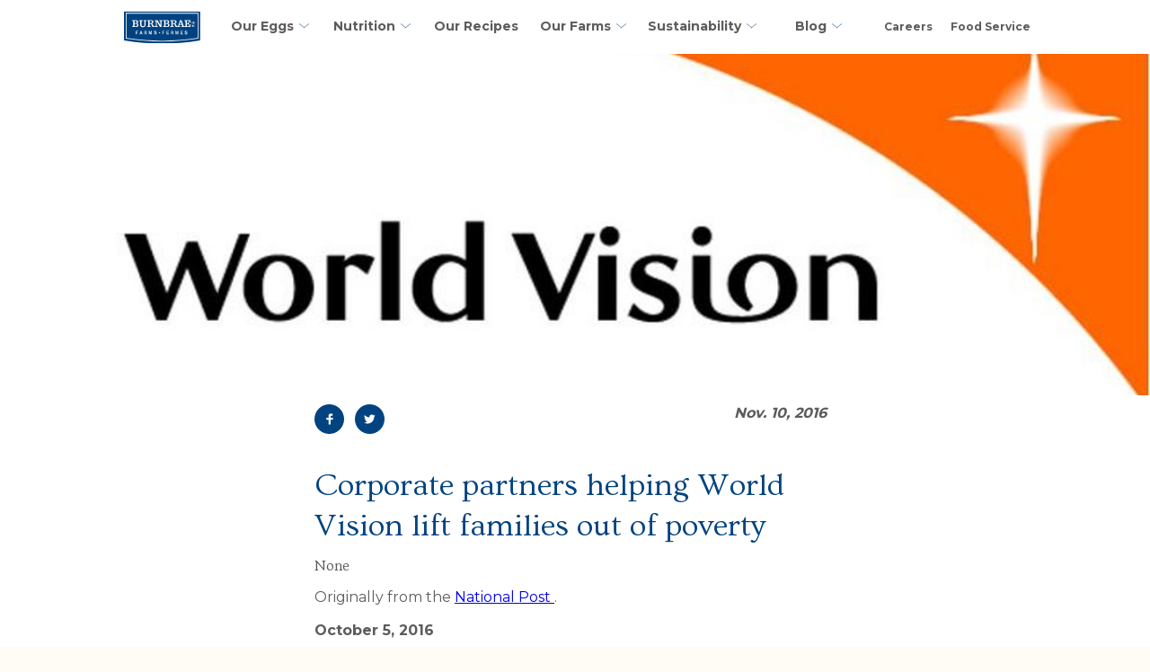

--- FILE ---
content_type: text/html; charset=utf-8
request_url: https://www.burnbraefarms.com/en/blog/world-vision
body_size: 7386
content:


<!DOCTYPE html>
<html lang="en">
    <head>
    
        <!-- Google Tag Manager -->
        <script>(function(w,d,s,l,i){w[l]=w[l]||[];w[l].push({'gtm.start':
        new Date().getTime(),event:'gtm.js'});var f=d.getElementsByTagName(s)[0],
        j=d.createElement(s),dl=l!='dataLayer'?'&l='+l:'';j.async=true;j.src=
        'https://www.googletagmanager.com/gtm.js?id='+i+dl;f.parentNode.insertBefore(j,f);
        })(window,document,'script','dataLayer','GTM-TGTQWB7T');</script>
        <!-- End Google Tag Manager -->
    
        <meta http-equiv="content-type" content="text/html; charset=UTF-8"/>
        <meta name="viewport" content="width=device-width, initial-scale=1, maximum-scale=1, user-scalable=0">
        <meta name="apple-mobile-web-app-capable" content="yes" />
        <meta name="format-detection" content="telephone=no">

        
        <title>Corporate partners helping World Vision lift families out of poverty</title>
        <meta name="description" content="Originally from the National Post. October 5, 2016 In GBK Financial’s cafeteria, you will find photos of 36 children from ..." />

        <meta property="og:url" content="http://www.burnbraefarms.com/en/blog/world-vision">
        <meta property="og:title" content="Corporate partners helping World Vision lift families out of poverty">
        <meta property="og:description" content="Originally from the National Post. October 5, 2016 In GBK Financial’s cafeteria, you will find photos of 36 children from ...">
        <meta property="og:image" content="http://www.burnbraefarms.com/media/blog/header/World_Vision_Logo_-_Download_header_8hqF7cK.jpeg">

        <meta name="twitter:card" content="summary_large_image">
        <meta name="twitter:site" content="http://www.burnbraefarms.com/en/blog/world-vision" />
        <meta name="twitter:creator" content="Burnbrae Farms">
        <meta name="twitter:title" content="Corporate partners helping World Vision lift families out of poverty">
        <meta name="twitter:description" content="Originally from the National Post. October 5, 2016 In GBK Financial’s cafeteria, you will find photos of 36 children from ...">
        <meta name="twitter:image:src" content="http://www.burnbraefarms.com/media/blog/header/World_Vision_Logo_-_Download_header_8hqF7cK.jpeg">
        

        <link rel="icon" type="image/png" href="/static/img/favicon.png">
        <link rel="apple-touch-icon" href="">

        

        
        <link rel="stylesheet" type="text/css" href="/static/app.css?v=202601231125">


        
            
        

        <link href="https://fonts.googleapis.com/css?family=Montserrat:400,500,700|Ovo" rel="stylesheet">

        <script src="https://ajax.googleapis.com/ajax/libs/jquery/3.1.0/jquery.min.js"></script>

        <link href="https://maxcdn.bootstrapcdn.com/font-awesome/4.7.0/css/font-awesome.min.css" rel="stylesheet" integrity="sha384-wvfXpqpZZVQGK6TAh5PVlGOfQNHSoD2xbE+QkPxCAFlNEevoEH3Sl0sibVcOQVnN" crossorigin="anonymous">

    
        <!-- Facebook Pixel Code -->
        <script>
            !function(f,b,e,v,n,t,s)
            {if(f.fbq)return;n=f.fbq=function(){n.callMethod?
            n.callMethod.apply(n,arguments):n.queue.push(arguments)};
            if(!f._fbq)f._fbq=n;n.push=n;n.loaded=!0;n.version='2.0';
            n.queue=[];t=b.createElement(e);t.async=!0;
            t.src=v;s=b.getElementsByTagName(e)[0];
            s.parentNode.insertBefore(t,s)}(window,document,'script',
            'https://connect.facebook.net/en_US/fbevents.js');
             fbq('init', '440785303111966');
            fbq('track', 'PageView');
            fbq('track', 'ViewContent');
        </script>
        <noscript>
            <img height="1" width="1" src="https://www.facebook.com/tr?id=440785303111966&ev=PageView&noscript=1"/>
        </noscript>
        <!-- End Facebook Pixel Code -->


        <!-- Google tag (gtag.js) -->
        
        <script async src="https://www.googletagmanager.com/gtag/js?id=G-XTTRK1FLTH"></script>
        
        <script>
        
          window.dataLayer = window.dataLayer || [];
          function gtag(){dataLayer.push(arguments);}
          gtag('js', new Date());

          gtag('config', 'G-XTTRK1FLTH');
        
        </script>
        
        


    
    </head>

    <body class=" lang-en">
        <div class="a11y__skipMenu">
            <a href="#document-main">Skip Nav</a>
            <a href="#skip_footer">Skip To Footer</a>
        </div>
        <div class="siteWrapper">
            
	<div class="modal modal--video" aria-modal="true" role="dialog" aria-hidden="true">
		<div class="modal__content dn">
    	   <button class="modal__close alt">Close</button>
		   <div class="modal__video">
		        <div id="YTPlayer"></div>
		   </div>
		</div>
	</div>


            <div class="site__overlay"></div>

            <button class="eggBurger">
                <div>
                  <span role="presentation"></span>
                  <span role="presentation"></span>
                  <span role="presentation"></span>
                    <span class="visually-hidden">Menu</span>
                </div>
            </button>



            <nav class="siteNav__main">
                <div class="u-cntr">

                    <a href="/en/" class="logo logo--small siteNav__main__logo">Burnbrae</a>

                    <button class="submenuBtn submenu__products" id="menuoureggs" data-submenu="products" aria-haspopup="true">Our Eggs<i role="presentation"></i></button>
                    <div class="submenu submenu__products submenu--flowRight" data-submenu="products"  role="menubar" aria-hidden="true" style="margin-left: 132.195px;">
                        <a role="menuitem" href="/en/products/shelled-eggs">Shell Eggs</a>

                        <a role="menuitem" href="/en/products/egg-creations">Egg Creations!</a>
                        <a role="menuitem" href="/en/products/simply-egg-whites">Simply Egg Whites</a>

                        <a role="menuitem" href="/en/products/egg-bakes">Egg Bakes!</a>
                        <a role="menuitem" href="/en/products/egg-bites">EGG Bites!</a>
                        <a role="menuitem" href="/en/products/eggs2go">EGGS2go!</a>
                    </div>

                    <button class="submenuBtn submenu__nutrition" id="menunutrition" data-submenu="nutrition" aria-haspopup="true">Nutrition<i role="presentation"></i></button>
                    <div class="submenu submenu__nutrition submenu--flowRight" data-submenu="nutrition" role="menubar" aria-hidden="true">
                        <a role="menuitem" href="/en/nutrition/">Meet the Egg</a>
                        <a role="menuitem" href="/en/nutrition/education">Education</a>
                    </div>

                    <a href="/en/recipe/" class="submenu__recipes">Our Recipes</a>

                    <button class="submenuBtn submenu__about" id="menuabout" data-submenu="about" aria-haspopup="true">Our Farms<i role="presentation"></i></button>
                    <div class="submenu submenu__about submenu--flowLeft" data-submenu="about"  role="menubar" aria-hidden="true">
                        <a role="menuitem" href="/en/our-farms/">Story</a>
                        <a role="menuitem" href="/en/our-farms/#history">History</a>
                        <a role="menuitem" href="/en/our-farms/#press">Press Releases</a>
                        <a role="menuitem" href="/en/products/process-all">Egg Production</a>
                        <a role="menuitem" href="/en/our-values/animal-welfare">Hen Wellbeing</a>
                    </div>

                    <button class="submenuBtn submenu__csr" id="menucsr" data-submenu="csr" aria-haspopup="true">Sustainability<i role="presentation"></i></button>
                    <div class="submenu submenu__csr submenu--flowLeft"  data-submenu="csr"  role="menu" aria-hidden="true">
                        <a role="menuitem" href="/en/our-values/">Our Values</a>                        
                        <a role="menuitem" href="/en/our-values/animal-welfare">Hen Wellbeing</a>
                        <a role="menuitem" href="/en/our-values/reports">Reports</a>
                        <a role="menuitem" href="/static/docs/85344099_1_Burnbrae%202024%20Modern%20Slavery%20Act%20Report%20-%20Final%20Version.PDF" target="_blank">Modern Slavery Statement</a>

                    </div>
                    
                    <button class="submenuBtn submenu__blog" id="menublog" data-submenu="blog" aria-haspopup="true">Blog<i role="presentation"></i></button>
                    <div class="submenu submenu__blog submenu--flowLeft"  data-submenu="blog"  role="menubar" aria-hidden="true">
                        <a role="menuitem" href="/en/blog/">Articles</a>                        
                    </div>
                    

                    <div class="siteNav__main__subpages">
                        
                        <a href="/en/our-values/careers" class="siteNav__main__subpages__blog">Careers</a>
                        <a href="http://burnbraefarmsfoodservice.com/">Food Service</a>
                    </div>

                    <section class="siteNav__footer">
                        <div class="u-cntr">
                            <div>
                                <a href="https://twitter.com/BurnbraeFarms" class="btn btn__social btn__social--twitter"><span class="visually-hidden">Twitter</span></a>
                                <a href="https://www.facebook.com/BurnbraeFarms/" class="btn btn__social btn__social--facebook"><span class="visually-hidden">Facebook</span></a>
                                <a href="https://www.youtube.com/user/BurnbraeFarms" class="btn btn__social btn__social--youtube"><span class="visually-hidden">YouTube</span></a>
                            </div>

                            <a href="/en/contact/">Contact</a>
                            <a href="/en/faq/">FAQs</a>
                            <a href="/en/privacy-policy/">Privacy Policy</a>
                            <a href="/en/terms/">Terms</a>


                            
                                <a href="/fr/blog/world-vision"><span>Français</span></a>
                            
                        </div>
                    </section>
                </div>
            </nav>

            <nav class="siteNav__support">
                <div class="u-cntr">
                    <a href="/" class="logo logo--small supportnav__logo">Home</a>
                    <a href="/en/blog/">Blog</a>
                    <a href="/">Food Service</a>
                </div>
            </nav>

            

            <div class="eggShape">
                <img src="/static/img/eggmenu_cream.svg" width="40" height="52" alt="Menu">
            </div>

            <div class="overlayCover"></div>

            <div class="pageContent" id="document-main" role="main">
                
	<section class="blog__post">
		<header  style="background-image:url('/media/blog/header/World_Vision_Logo_-_Download_header_8hqF7cK.jpeg')"><i role="presentation"></i></header>

		<div class="blog__post__details__cntr u-cntr">
			<div class="blog__post__details">
				<div class="blog__post__social">
                    <button type="button" onclick="window.open('https://www.facebook.com/sharer/sharer.php?u=http://www.burnbraefarms.com/en/blog/world-vision','sharer','toolbar=0,status=0,width=580,height=325');" class="btn btn__social btn__social--small btn__social--facebook btn--bright"><span class="visually-hidden">Facebook</span></button>
                    <button type="button" onclick="window.open('https://twitter.com/intent/tweet?text=Corporate\ partners\ helping\ World\ Vision\ lift\ families\ out\ of\ poverty&url=http://www.burnbraefarms.com/en/blog/world-vision','sharer','toolbar=0,status=0,width=580,height=325');" class="btn btn__social btn__social--small btn__social--twitter btn--bright"><span class="visually-hidden">Twitter</span></button>
				</div>

				<em>Nov. 10, 2016</em>
			</div>

        
			<div class="blog__author">
				<div style="background: white;"></div>
				<em> </em>
			</div>
        
		</div>

        

		<div class="blog__content__cntr">
			<!-- BLOG CONTENT BITS START HERE!! -->
			<div class="u-cntr blog__block blog__block__copy">
				<h1 class="h2">Corporate partners helping World Vision lift families out of poverty</h1>
                None
			</div>

            <div class="u-cntr blog__block blog__block__copy">
 <p>
  Originally from the
  <a href="http://news.nationalpost.com/life/corporate-partners-helping-world-vision-lift-families-out-of-poverty" target="_blank">
   National Post
  </a>
  .
 </p>
</div>
<div class="u-cntr blog__block blog__block__copy">
 <p>
  <strong>
   October 5, 2016
  </strong>
 </p>
</div>
<div class="u-cntr blog__block blog__block__copy">
 <p>
  In GBK Financial’s cafeteria, you will find photos of 36 children from Africa, Asia and South America posted on the wall for all to see. Those pictures are a particular point of pride, since they represent the children the family-owned mortgage agency has sponsored through World Vision.
 </p>
</div>
<div class="u-cntr blog__block blog__block__copy">
 <p>
  “Every time we walk into our lunchroom and see the pictures of the kids, it reminds us of what we are here for,” says Tim Brown, partner and mortgage agent. “As a business, we have an opportunity to make a difference.”
 </p>
</div>
<div class="u-cntr blog__block blog__block__copy">
 <p>
  Working with World Vision is more than just giving money to individual children, he adds. “The reality is, with every sponsorship, we are helping a community get access to education, medicine and clean water. And there are so many different ways you can help – for example, providing small business loans. That’s what we really like about World Vision.”
 </p>
</div>
<div class="u-cntr blog__block blog__block__copy">
 <p>
  Brown says his family will continue to do its part in helping children in communities around the world. “We will grow with World Vision as the years go by. There are just so many different ways that you can give to them. So every year we sit down and look at how much we have and challenge ourselves on how much more we can give. It keeps us grounded.”
 </p>
</div>
<div class="u-cntr blog__block blog__block__copy">
 <p>
  GBK Financial is one of a large and growing family of Canadian companies working with World Vision in a variety of ways – from in-kind and child sponsorships to employee volunteering and emergency support. “Last year over 600 businesses across all different industries, from small to large, supported and partnered with us,” reports Neil Parekh, corporate development advisor, World Vision.
 </p>
</div>
<div class="u-cntr blog__block blog__block__copy">
 <p>
  In the more than four decades that World Vision has worked with corporate partners, involvement has evolved, he says. “Some of the earlier relationships were largely transactional. Since then, there has been a real transformation. Now it’s much more strategic around putting programs in the field. Many companies today have corporate social responsibility programs in place and are very involved in who they partner with, what causes they are supporting and how they are engaging employees, customers and stakeholders.”
 </p>
</div>
<div class="u-cntr blog__block blog__block__copy">
 <p>
  Sara Lewis, also a corporate development advisor with World Vision, says studies indicate that companies that partner with charities do a better job of engaging and motivating staff. “Employee engagement is the core reason why companies choose to partner with organizations like ours. That translates into more loyal staff, better productivity and ultimately a stronger bottom line.”
 </p>
</div>
<div class="u-cntr blog__block blog__block__copy">
 <p>
  Engagement can sometimes start at a very young age, she says, citing the example of FlapJack Kids, a producer of children’s wearables. The owner’s 12-year-old daughter was interested in helping children around the world. Together they launched The Ivy &amp; Alex™ Dress Project, in which funds are donated to World Vision projects with every sale of a specially designed convertible dress. Each colour represents a specific project. For example, a blue dress represents clean water, green is for nutrition, pink for education and healthcare, and red for emergency relief.
 </p>
</div>
<div class="u-cntr blog__block blog__block__copy">
 <p>
  “Young people are looking to make a difference. We are seeing more and more of this today,” Lewis says.
 </p>
</div>
<div class="u-cntr blog__block blog__block__copy">
 <p>
  Highcastle Homes is another company that has been partnering with World Vision since 2009 through corporate donations programs. Its support has funded a number of World Vision projects in Ethiopia, and training and support for impoverished farmers in West Africa, as well as global emergency efforts, including the Haiti earthquake in 2010 and the Philippines typhoon in 2013. A staple project for the company is World Vision’s program to help at-risk women in Cambodia.
 </p>
</div>
<div class="u-cntr blog__block blog__block__copy">
 <p>
  Burnbrae Farms egg producers has helped World Vision in a different way. They have been subsidizing the hens and roosters programs so that families around the world can start sustainable small businesses, sell chicks and eggs in markets and provide better nutrition for their own families.
 </p>
</div>
<div class="u-cntr blog__block blog__block__copy">
 <p>
  “Here in Canada, my children are lucky to have access to safe and nutritious foods. But around the world, many children and their families aren’t so fortunate,” says Margaret Hudson, president. “The hen and rooster program was the perfect way we could reach out globally. Eggs are the perfect protein. Even one egg a month can help boost a nutrition profile.”
 </p>
</div>
<div class="u-cntr blog__block blog__block__copy">
 <p>
  She says the program has helped their own business expand its community support efforts globally. “Hens and roosters are also easier to supply and provide opportunities for families to generate income. World Vision doesn’t just provide the poultry. They also provide the resources to make sure chickens are vaccinated and have proper housing to prevent the risk of disease and ensure the program is resilient.”
 </p>
</div>
<div class="u-cntr blog__block blog__block__copy">
 <p>
  Hudson, who has also sponsored two children through the program, adds, “It’s been a wonderful partnership. World Vision does such great work supporting developing countries and lifting children and families out of poverty with sustainable solutions.”
 </p>
</div>
<div class="u-cntr blog__block blog__block__copy">
 <p>
  <em>
   This story was created by Content Works, Postmedia’s commercial content division, on behalf of World Vision.
  </em>
 </p>
</div>
		</div>

        

	</section>
	

<section class="cmpnt cmpnt__blogPromoText ourfarms__blogPromo">
	
	<div class="u-cntr">
		<h2>

    Press Releases


</h2>
		<div class="cmpnt__blogPromoText_cntr">
	    
			<div class="cmpnt__blogPromoText_col" style="text-overflow: ellipsis;">
				<a href="/en/blog/burnbrae-farms-announces-plans-to-break-ground-on-local-state-of-the-art-egg-grading-facility">
					<div class="cmpnt__blogPromoText__copy">
						<h3 title="Burnbrae Farms Announces Plans to Break Ground on Local State-of-the-Art Egg Grading Facility"><span>Burnbrae Farms Announces Plans to Break Ground on Local State-of-the-Art Egg Grading Facility</span></h3>
						<p><span>Today, Burnbrae Farms® proudly announced plans to break ground on a new state-of-the-art egg grading facility in Strathroy, Ontario. Slated to begin construction in the Molnar Industrial Park, the project marks a meaningful milestone in the company’s growing presence and decades-long connection to the Strathroy-Caradoc community.</span></p>
						<div class="btn btn__txt">Read More</div>
					</div>
				</a>
			</div>
	    
			<div class="cmpnt__blogPromoText_col" style="text-overflow: ellipsis;">
				<a href="/en/blog/eggciting-new-partnership-with-canada-soccer-and-the-canadian-premier-league">
					<div class="cmpnt__blogPromoText__copy">
						<h3 title="Eggciting new partnership with Canada Soccer and the Canadian Premier League"><span>Eggciting new partnership with Canada Soccer and the Canadian Premier League</span></h3>
						<p><span>Burnbrae Farms becomes Official Egg Partner of Canada Soccer’s National Teams, and the TELUS Canadian Championship, through 2027</span></p>
						<div class="btn btn__txt">Read More</div>
					</div>
				</a>
			</div>
	    
	   </div>
	</div>
</section>


            </div>

            <footer class="ftrContact" id="skip_footer">
                <div class="u-cntr">
                    <div class="ftrContact__copy">
                        <p>

    Always running out of eggs? Keep your inbox full by signing up for our mailing list.


</p>
                    </div>

                    <div class="ftrContact__formCntr">
                        <form method="POST" action="/en/signup/" id="signupform" class="ftr-newsletter-form">
                            <input type='hidden' name='csrfmiddlewaretoken' value='W2oNMpiwW0l8Z4ZiqAvQ1OQ8tMJjzWPN5VyXRCwTvaKUPfM4ZDh5N8ovGhNkwCGP' />
                            <div class="u-grid">
                                <div class="u-gridItem form-formItem form-formText form-formName">
                                    <label for="nl-firstname">First name</label>
                                    <input type="text" value="" name="first_name" id="nl-firstname">
                                    <em>Enter a valid first name.</em>
                                </div>

                                <div class="u-gridItem form-formItem form-formText form-formName">
                                    <label for="nl-lastname">Last name</label>
                                    <input type="text" value="" name="last_name" id="nl-lastname">
                                    <em>Enter a valid last name.</em>
                                </div>


                                <div class="u-gridItem form-formItem form-formText form-formEmail">
                                    <label for="nl-email">Email address</label>
                                    <input type="text" value="" name="user_email" id="nl-email">
                                    <em>Enter a valid email.</em>
                                </div>

                                <div class="u-gridItem form-formItem form-formText form-formPostalCode">
                                    <label for="nl-pc">Postal code</label>
                                    <input type="text" value="" maxlength="7" name="postal_code" id="nl-pc">
                                    <em>Enter a valid postal code.</em>
                                </div>

                                <div class="u-gridItem form-formItem">
                                    <button type="submit" name="submit" class="btn btn__from form__arrowctaInv" id="nl-subscribe">
                                        <span class="visually-hidden">Submit</span>
                                    </button>
                                </div>
                            </div>
                        </form>

                        <div id="ftr-newsletter-signup-success" class="ftrContact__success">
                        <p>Thank you for signing up! You should receive a confirmation email shortly.</p>
                        </div>
                        <div id="ftr-newsletter-signup-already" class="ftrContact__success">
                        <p>The email you tried to register is already in our database. You will receive all our future eNewsletters. Thank you!</p>
                        </div>
                    </div>

                </div>
            </footer>

            <footer class="ftrMain">
                <div class="u-cntr">

                    <div class="ftrMain__social">
                        
                        <a href="https://www.instagram.com/burnbraefarms" target="_blank" class="btn btn__social btn__social--email btn--bright"><span class="visually-hidden">Instagram</span></a>
                        <a href="https://www.youtube.com/user/BurnbraeFarms" target="_blank" class="btn btn__social btn__social--email btn--bright"><span class="visually-hidden">YouTube</span></a>
                        <a href="https://twitter.com/BurnbraeFarms" target="_blank" class="btn btn__social btn__social--twitter btn--bright"><span class="visually-hidden">Twitter</span></a>
                        <a href="https://www.facebook.com/BurnbraeFarms" target="_blank" class="btn btn__social btn__social--facebook btn--bright"><span class="visually-hidden">Facebook</span></a>
                        <a href="https://www.pinterest.com/burnbraefarms" target="_blank" class="btn btn__social btn__social--email btn--bright"><span class="visually-hidden">Pinterest</span></a>
                        <a href="https://www.tiktok.com/@burnbraefarms" target="_blank" class="btn btn__social btn__social--tiktok btn--bright"><span class="visually-hidden">TikTok</span></a>
                        
                    </div>

                    <div class="ftrMain__nav">
                        <a href="/en/contact/">Contact</a>
                        <a href="/en/faq/">FAQs</a>
                        <a href="https://burnbraefarmsfoundation.com/" target="_blank">
                            Foundation
                        </a>
                        <a href="/static/docs/Multi-Year-Accessibility-Plan_2023-2028.pdf" target="_blank">
                            Accessibility
                        </a>

                        <a href="/en/privacy-policy/">Privacy Policy</a>
                        <a href="/en/terms/">Terms</a>

                        
                            <a href="/fr/blog/world-vision"><span>Français</span></a>
                        
                    </div>
                </div>
            </footer>
            <footer class="ftrLegal">
                <div class="u-cntr">
                    <div>©2017 Burnbrae Farms Limited</div>
                    <div>Naturegg, Naturegg Simply Egg Whites, Naturegg Nestlaid, Naturegg Nature’s Best, Naturegg Omega Plus, Egg Creations, EGGS2<em>go!</em>, EGG Bakes and EGG Bites are Registered Trademarks of Burnbrae Farms.</div>
                </div>
            </footer>
        </div>

        
        <script type="text/javascript">
            var appOptions = {
                
                debug : false,
                pageController: 'BlogArticleController'
            }
        </script>
        <script type="text/javascript" src="/static/app.bundle.js?v=202601231125"></script>

        

    </body>
</html>


--- FILE ---
content_type: text/css
request_url: https://www.burnbraefarms.com/static/app.css?v=202601231125
body_size: 52028
content:
@charset "UTF-8";
@font-face {
  font-family: 'Core Mellow';
  src: url("fonts/coreMellow/CoreMellow67CnBold.eot");
  src: url("fonts/coreMellow/CoreMellow67CnBold.eot?#iefix") format("embedded-opentype"), url("fonts/coreMellow/CoreMellow67CnBold.woff") format("woff"); }

@font-face {
  font-family: 'Brandon Printed';
  src: url("fonts/brandonPrinted/BrandonPrinted-Two.eot");
  src: url("fonts/brandonPrinted/BrandonPrinted-Two.eot?#iefix") format("embedded-opentype"), url("fonts/brandonPrinted/BrandonPrinted-Two.woff") format("woff"); }

/* http://meyerweb.com/eric/tools/css/reset/ 
   v2.0 | 20110126
   License: none (public domain)
*/
html, body, div, span, applet, object, iframe,
h1, h2, h3, h4, h5, h6, p, blockquote, pre,
a, abbr, acronym, address, big, cite, code,
del, dfn, em, img, ins, kbd, q, s, samp,
small, strike, strong, sub, sup, tt, var,
b, u, i, center,
dl, dt, dd, ol, ul, li,
fieldset, form, label, legend,
table, caption, tbody, tfoot, thead, tr, th, td,
article, aside, canvas, details, embed,
figure, figcaption, footer, header, hgroup,
menu, nav, output, ruby, section, summary,
time, mark, audio, video {
  margin: 0;
  padding: 0;
  border: 0;
  font-size: 100%;
  font: inherit;
  vertical-align: baseline; }

/* HTML5 display-role reset for older browsers */
article, aside, details, figcaption, figure,
footer, header, hgroup, menu, nav, section {
  display: block; }

body {
  line-height: 1; }

ol, ul {
  list-style: none; }

blockquote, q {
  quotes: none; }

blockquote:before, blockquote:after,
q:before, q:after {
  content: '';
  content: none; }

table {
  border-collapse: collapse;
  border-spacing: 0; }

* {
  box-sizing: border-box; }

html {
  -webkit-text-size-adjust: 100%;
  /* Prevent font scaling in landscape while allowing user zoom */ }
  html.no-scroll {
    overflow: hidden;
    height: 100%; }
    html.no-scroll body {
      height: 100%;
      overflow: hidden; }
    html.no-scroll div.siteWrapper {
      height: 100%;
      overflow: hidden; }

body {
  font-family: 'Ovo', sans-serif;
  font-size: 16px;
  background: #fffbf5;
  color: #565859;
  line-height: 1.3; }

img {
  -ms-interpolation-mode: bicubic; }

em {
  font-style: italic; }

div.siteWrapper {
  min-height: 100vh; }

div.pageContent {
  position: relative;
  z-index: 400;
  overflow: hidden; }

div.site__overlay {
  position: fixed;
  width: 100%;
  height: 100%;
  background: rgba(226, 244, 252, 0.9);
  top: 0;
  left: 0;
  transition: opacity 0.5s;
  pointer-events: none;
  opacity: 0;
  z-index: 1000; }
  div.site__overlay.is-active {
    pointer-events: auto;
    opacity: 1; }

div.a11y__skipMenu {
  position: absolute;
  top: -199px;
  background: #004380;
  color: white;
  border: solid 1px white;
  padding: 10px;
  z-index: 100000;
  font-family: 'Montserrat', serif; }

div.a11y__skipMenu > a {
  color: white;
  padding: 0 6px; }

/* general layout classes here */
.cntr {
  position: relative; }

.cntr.cntr--max1080 {
  max-width: 1080px;
  margin-left: auto;
  margin-right: auto; }

.cntr.cntr-respond {
  margin-left: auto;
  margin-right: auto; }
  @media only screen and (min-width: 769px) {
    .cntr.cntr-respond {
      max-width: 840px; } }
  @media only screen and (min-width: 1025px) {
    .cntr.cntr-respond {
      max-width: 960px; } }
  @media only screen and (min-width: 1700px) {
    .cntr.cntr-respond {
      max-width: 960px; } }

body {
  line-height: 1.3; }

h1, .h1 {
  font-size: 35px;
  font-weight: 400;
  /*@include breakpoint(xlarge) {
		@include font-size(xjumbo);
	}*/ }
  @media only screen and (min-width: 769px) {
    h1, .h1 {
      font-size: 50px; } }

h2, .h2 {
  font-size: 28px;
  line-height: 1.3; }
  @media only screen and (min-width: 769px) {
    h2, .h2 {
      font-size: 35px; } }

h3, .h3 {
  font-size: 18px;
  /*@include breakpoint(xlarge) {
		@include font-size(xxlarge);
	}*/ }
  @media only screen and (min-width: 769px) {
    h3, .h3 {
      font-size: 20px; } }

h4, .h4 {
  font-size: 18px; }

p {
  font-size: 16px;
  line-height: 1.5;
  font-family: 'Montserrat', serif;
  /*@include breakpoint(xlarge) {
		@include font-size(large);
	}*/ }

strong {
  font-weight: 600; }

sub {
  vertical-align: sub;
  font-size: smaller; }

sup {
  vertical-align: super;
  font-size: smaller; }

.gap-tb-smaller {
  margin-top: 6px;
  margin-bottom: 6px; }

.gap-t-smaller {
  margin-top: 6px; }

.gap-b-smaller {
  margin-bottom: 6px; }

.gap-r-smaller {
  margin-right: 6px; }

.gap-tb-small {
  margin-top: 10px;
  margin-bottom: 10px; }

.gap-t-small {
  margin-top: 10px; }

.gap-b-small {
  margin-bottom: 10px; }

.gap-r-small {
  margin-right: 10px; }

.gap-tb-medium {
  margin-top: 14px;
  margin-bottom: 14px; }

.gap-t-medium {
  margin-top: 14px; }

.gap-b-medium {
  margin-bottom: 14px; }

.gap-r-medium {
  margin-right: 14px; }

.gap-tb-large {
  margin-top: 20px;
  margin-bottom: 20px; }

.gap-t-large {
  margin-top: 20px; }

.gap-b-large {
  margin-bottom: 20px; }

.gap-r-large {
  margin-right: 20px; }

.gap-tb-xlarge {
  margin-top: 30px;
  margin-bottom: 30px; }

.gap-t-xlarge {
  margin-top: 30px; }

.gap-b-xlarge {
  margin-bottom: 30px; }

.gap-r-xlarge {
  margin-right: 30px; }

.font-base-N3 {
  font-family: 'Ovo', sans-serif;
  font-weight: 300;
  font-style: normal; }

.font-base-I3 {
  font-family: 'Ovo', sans-serif;
  font-weight: 300;
  font-style: italic; }

.font-base-N4 {
  font-family: 'Ovo', sans-serif;
  font-weight: 400;
  font-style: normal; }

.font-base-I4 {
  font-family: 'Ovo', sans-serif;
  font-weight: 400;
  font-style: italic; }

.font-base-N7 {
  font-family: 'Ovo', sans-serif;
  font-weight: 600;
  font-style: normal; }

.font-base-I7 {
  font-family: 'Ovo', sans-serif;
  font-weight: 600;
  font-style: italic; }

.logo {
  background: url("img/burnbrae_logo.svg") no-repeat center center; }

.logo--massive {
  background-size: 244.8px 104px; }
  @media only screen and (min-width: 769px) {
    .logo--massive {
      background-size: 306px 130px; } }

.logo--medium {
  background-size: 96px 41px; }
  @media only screen and (min-width: 769px) {
    .logo--medium {
      background-size: 140px 59px; } }

.logo--small {
  background-size: 85px 37px; }

.btn {
  display: inline-block;
  padding: 7px 14px;
  background: transparent;
  color: white;
  border: solid 2px;
  border-radius: 3px;
  text-decoration: none;
  font-size: 14px;
  font-weight: 600;
  font-family: 'Montserrat', serif;
  transition: opacity 0.3s;
  position: relative;
  -webkit-backface-visibility: hidden;
          backface-visibility: hidden;
  cursor: pointer; }
  @media only screen and (min-width: 737px) {
    .btn {
      font-size: 14px;
      padding: 7px 24px; } }
  .btn:hover {
    opacity: 0.6; }

.btn__big {
  font-size: 18px;
  padding: 9px !important; }

.btn__icon {
  border: none;
  padding: 0; }

.btn__txt {
  border: none;
  padding: 20px 0 0;
  color: #004380; }

.btn__cta {
  border-radius: 3px;
  background: #f4ac35;
  color: #004380;
  transition: opacity 0.3s, background-color 0.3s, -webkit-transform 0.3s;
  transition: opacity 0.3s, transform 0.3s, background-color 0.3s;
  transition: opacity 0.3s, transform 0.3s, background-color 0.3s, -webkit-transform 0.3s;
  padding: 0 14px;
  min-height: 32px;
  line-height: 32px;
  text-align: center;
  min-width: 140px;
  border: solid 1px #f4ac35; }
  @media only screen and (min-width: 737px) {
    .btn__cta {
      min-width: 180px; } }
  .btn__cta:hover {
    opacity: 1;
    background: white;
    color: #004380;
    border: solid 1px #f4ac35; }
  .btn__cta:after {
    position: absolute;
    top: -2px;
    left: -2px;
    width: 100%;
    height: 100%;
    content: '';
    transition: background-color 0.3s; }

.btn__cta.btn__cta--alt {
  background-color: #004380;
  color: white;
  border: solid 1px #004380; }
  .btn__cta.btn__cta--alt:hover {
    opacity: 1;
    background: white;
    color: #004380;
    border: solid 1px #004380; }

.btn__cta.btn__cta--white {
  background-color: white;
  color: #004380;
  border: solid 1px white; }
  .btn__cta.btn__cta--white:hover {
    opacity: 1;
    background: #004380;
    color: white;
    border: solid 1px #004380; }

.btn.is-play {
  min-width: 140px;
  text-align: center; }
  @media only screen and (min-width: 737px) {
    .btn.is-play {
      min-width: 180px; } }

.btn.is-play > span {
  vertical-align: top;
  display: inline-block;
  padding-right: 6px; }

.btn.is-play > i {
  vertical-align: top;
  display: inline-block;
  margin-top: 7px;
  width: 18px;
  height: 18px;
  background-image: url("img/play_icon_btn.svg");
  background-position: center;
  background-repeat: no-repeat; }

.btn.is-play:hover > i {
  background-image: url("img/play_icon_btn-o.svg"); }

.btn.is-brochure > i {
  vertical-align: top;
  display: inline-block;
  margin-top: 6px;
  width: 18px;
  height: 18px;
  background-image: url("img/icon-brochure-w.svg");
  background-position: center;
  background-repeat: no-repeat;
  margin-left: 5px; }

.btn.is-brochure:hover > i {
  background-image: url("img/icon-brochure-b.svg"); }

.btn.is-disabled {
  cursor: pointer;
  opacity: 0.2;
  background-color: #5c5c5c; }

.btn.btn--dark {
  color: black; }

.btn.btn--fill {
  background: transparent;
  border: solid 2px white; }

.btn.btn__from {
  border: none; }

.btn.btn__social {
  font-size: 16px;
  border-radius: 50%;
  background: #004380;
  width: 36px;
  height: 36px;
  color: white;
  overflow: hidden;
  padding: 0;
  border: none;
  cursor: pointer; }
  .btn.btn__social:last-of-type {
    margin: 0; }

.btn.btn__social.btn__social--small {
  width: 33px;
  height: 33px;
  margin-right: 8px; }
  .btn.btn__social.btn__social--small:last-of-type {
    margin: 0; }

.btn.btn__social.btn__social--facebook {
  background: #004380 url("img/facebook-w.svg") no-repeat center center; }
  .btn.btn__social.btn__social--facebook.btn__social--small {
    background-size: 8px 13px; }

.btn.btn__social.btn__social--twitter {
  background: #004380 url("img/twitter-w.svg") no-repeat center center; }
  .btn.btn__social.btn__social--twitter.btn__social--small {
    background-size: 13px 11px; }

.btn.btn__social.btn__social--pinterest {
  background: #004380 url("img/icon-pinterest.svg") no-repeat center center; }

.btn.btn__social.btn__social--google {
  background: #004380 url("img/icon-googleplus.svg") no-repeat center center; }

.btn.btn__social.btn__social--youtube {
  background: #004380 url("img/youtube-w.svg") no-repeat center center; }

.btn.btn__social.btn__social--email {
  background: #004380 url("img/icon-email.svg") no-repeat center center; }

.btn.btn--bright {
  background: #f2f2f2;
  color: #565859; }

.btn.btn__filter {
  -webkit-appearance: none;
  -moz-appearance: none;
  color: white;
  height: 40px;
  line-height: 40px;
  padding: 0 10px;
  min-width: 80px;
  display: inline-block;
  background: #004380;
  border: solid 1px #004380;
  border-radius: 3px;
  font-size: 14px;
  font-weight: 600; }

body.lang-fr .btn.btn__filter {
  min-width: 80px; }

.btn.btn__filter:hover {
  background: white;
  opacity: 1;
  color: #004380; }

.u-centered {
  margin-left: auto;
  margin-right: auto; }

.u-cntr {
  margin-left: auto;
  margin-right: auto;
  position: relative; }
  @media only screen and (min-width: 769px) {
    .u-cntr {
      max-width: 840px; } }
  @media only screen and (min-width: 1025px) {
    .u-cntr {
      max-width: 960px; } }
  @media only screen and (min-width: 1700px) {
    .u-cntr {
      max-width: 960px; } }

.u-grid:after {
  content: '';
  display: block;
  clear: both; }

.u-grid421 .u-gridItem {
  display: inline-block;
  width: 100%; }
  @media only screen and (min-width: 769px) {
    .u-grid421 .u-gridItem {
      width: 50%; } }
  @media only screen and (min-width: 1025px) {
    .u-grid421 .u-gridItem {
      width: 25%; } }

.u-grid321 .u-gridItem {
  display: inline-block;
  width: 100%; }
  @media only screen and (min-width: 769px) {
    .u-grid321 .u-gridItem {
      width: 33.3333%; } }

.u-grid31 .u-gridItem {
  display: inline-block;
  width: 100%; }
  @media only screen and (min-width: 769px) {
    .u-grid31 .u-gridItem {
      width: 33.33333%; } }

.u-grid21-5050 .u-gridItem {
  display: inline-block;
  width: 100%;
  vertical-align: top; }
  @media only screen and (min-width: 769px) {
    .u-grid21-5050 .u-gridItem {
      width: 50%; }
      .u-grid21-5050 .u-gridItem.is-full {
        width: 100%; } }

.u-grid21-7030 .u-gridItem {
  display: inline-block;
  width: 100%; }
  @media only screen and (min-width: 769px) {
    .u-grid21-7030 .u-gridItem:first-of-type {
      width: 70%; }
    .u-grid21-7030 .u-gridItem:last-of-type {
      width: 30%; } }

.u-grid21-6040 .u-gridItem {
  display: inline-block;
  width: 100%; }
  @media only screen and (min-width: 769px) {
    .u-grid21-6040 .u-gridItem:first-of-type {
      width: 60%; }
    .u-grid21-6040 .u-gridItem:last-of-type {
      width: 40%; } }

.u-grid21-4060 .u-gridItem {
  display: inline-block;
  width: 100%; }
  @media only screen and (min-width: 769px) {
    .u-grid21-4060 .u-gridItem:first-of-type {
      width: 40%; }
    .u-grid21-4060 .u-gridItem:last-of-type {
      width: 60%; } }

.u-bgimg {
  background-repeat: no-repeat;
  background-position: center center; }
  .u-bgimg img {
    width: 100%;
    height: auto;
    opacity: 0; }

.u-clearfix:after {
  content: '';
  display: block;
  clear: both; }

.img-responsive {
  display: block;
  max-width: 100%;
  height: auto; }

.visually-hidden {
  position: absolute !important;
  width: 1px !important;
  height: 1px !important;
  padding: 0 !important;
  margin: -1px !important;
  overflow: hidden !important;
  clip: rect(0, 0, 0, 0) !important;
  white-space: nowrap !important;
  border: 0 !important; }

div.form-formItem {
  display: block;
  padding-right: 10px;
  padding-bottom: 8px;
  position: relative; }

div.form-formItem input[type="text"],
div.form-formItem input[type="checkbox"] {
  outline: none; }

div.form-formItem.is-focused label, div.form-formItem.has-content label {
  -webkit-transform: translateY(-10px);
          transform: translateY(-10px);
  font-size: 14px;
  color: #000; }

div.form-formItem.is-focused input[type="text"], div.form-formItem.has-content input[type="text"] {
  border-color: #565859; }

div.form-formItem.has-error em {
  -webkit-transform: translateY(0px);
          transform: translateY(0px);
  opacity: 1;
  height: auto;
  color: red;
  font-family: 'Montserrat', serif;
  margin-bottom: 6px; }

div.form-formItem.has-error label {
  -webkit-transform: translateY(-10px);
          transform: translateY(-10px);
  font-size: 10px;
  color: #000; }

div.form-formItem.has-error input[type="text"],
div.form-formItem.has-error input[type="checkbox"],
div.form-formItem.has-error select,
div.form-formItem.has-error textarea {
  border-color: red;
  color: #000; }

div.form-formCheckbox.has-error label {
  color: #000; }

div.form-formCheckbox.has-error em {
  -webkit-transform: translateY(0px);
          transform: translateY(0px);
  opacity: 1;
  height: auto; }

div.form-formCheckbox.has-error input[type="checkbox"] {
  border-color: #565859; }

div.form-formItem--sameLine {
  display: inline-block;
  padding-bottom: 0; }

div.form-formItem label {
  position: absolute;
  display: inline-block;
  color: #000;
  font-size: 16px;
  transition: color 0.2s, font-size 0.2s, -webkit-transform 0.2s;
  transition: transform 0.2s, color 0.2s, font-size 0.2s;
  transition: transform 0.2s, color 0.2s, font-size 0.2s, -webkit-transform 0.2s;
  -webkit-transform: translateY(14px);
          transform: translateY(14px);
  z-index: 300;
  top: 0; }

div.form-formItem em {
  display: block;
  opacity: 0;
  color: #000;
  position: relative;
  font-style: italic;
  transition: opacity 0.5s, -webkit-transform 0.5s;
  transition: transform 0.5s, opacity 0.5s;
  transition: transform 0.5s, opacity 0.5s, -webkit-transform 0.5s;
  -webkit-transform: translateY(4px);
          transform: translateY(4px);
  z-index: 300;
  margin-top: 4px;
  height: 0px;
  overflow: hidden; }

div.form-formSelect select,
div.form-formText input[type="text"] {
  -webkit-appearance: none;
  -moz-appearance: none;
  border: none;
  border-bottom: solid 1px #5c5c5c;
  color: #000;
  padding: 6px 10px 6px 0;
  background: transparent;
  font-size: 16px;
  width: 100%;
  height: 40px;
  position: relative;
  z-index: 400;
  transition: color 0.2s, border-color 0.2s;
  border-radius: 0;
  font-family: 'Montserrat', serif;
  font-weight: 400; }

div.form-formSelect select::-ms-expand {
  display: none; }

div.form-formSelect select {
  background: url("img/navmenu_indicator.svg") no-repeat 96% center; }

div.form-formItem input[type="button"].form__arrowcta {
  -webkit-appearance: none;
  -moz-appearance: none;
  background: #004380 url("img/footer-icon.svg") no-repeat center center;
  font-size: 0;
  padding: 20px;
  display: inline-block;
  min-width: 50px; }

div.form-formItem button.form__arrowctaInv {
  -webkit-appearance: none;
  -moz-appearance: none;
  background: white url("img/footer-icon-blue.svg") no-repeat center center;
  padding: 20px;
  display: inline-block;
  min-width: 50px;
  border: solid 1px white;
  transition: background-color 0.3s; }

div.form-formItem button.form__arrowctaInv:hover {
  opacity: 1;
  border: solid 1px white;
  background: #004380 url("img/footer-icon-whit.svg") no-repeat center center; }

div.form-formItem .form__searchcta {
  background: #004380 url("img/icon-search-w.svg") no-repeat 15px center;
  padding: 0 20px;
  display: inline-block;
  min-width: 50px;
  height: 40px;
  border: solid 1px #004380; }
  div.form-formItem .form__searchcta.is-visible {
    background-image: url("img/close_x-w.svg"); }

div.form-formItem .form__searchcta:hover {
  opacity: 1;
  background: white url("img/icon-search-b.svg") no-repeat 15px center; }
  div.form-formItem .form__searchcta:hover.is-visible {
    background-image: url("img/close_x-bb.svg");
    background-position: center;
    background-size: 65%; }

div.form-formItem input[type="button"] {
  -webkit-appearance: none;
  -moz-appearance: none;
  color: white;
  height: 40px;
  line-height: 40px;
  padding: 0 10px;
  min-width: 80px;
  display: inline-block;
  background: #004380;
  border: none;
  border-radius: 3px;
  font-size: 16px;
  font-weight: 600; }
  div.form-formItem input[type="button"]:focus, div.form-formItem input[type="button"]:active {
    color: white; }

div.form-formPostalCode input[type="text"] {
  width: 160px; }

div.form-formText select {
  -webkit-appearance: none;
  -moz-appearance: none;
  border-radius: 0px;
  border: none;
  color: #5c5c5c;
  padding: 6px 10px 6px 0;
  background: white url("img/navmenu_indicator.svg") no-repeat 95% center;
  font-size: 16px;
  width: 100%;
  height: 40px;
  position: relative;
  z-index: 400;
  transition: color 0.2s, border-color 0.2s; }

div.form-formCheckbox {
  position: relative;
  height: auto; }

div.form-formCheckbox input[type="radio"],
div.form-formCheckbox input[type="checkbox"] {
  border-radius: 0px;
  border: solid 1px #565859;
  background: transparent;
  width: 25px;
  height: 25px;
  position: relative;
  z-index: 400;
  transition: color 0.2s, border-color 0.2s;
  display: inline-block;
  vertical-align: top; }

div.form-formCheckbox label {
  display: inline-block;
  line-height: 1.4;
  padding-left: 6px;
  max-width: 220px;
  padding-top: 6px;
  position: relative;
  vertical-align: top;
  -webkit-transform: translate(0, 0);
          transform: translate(0, 0); }
  @media only screen and (min-width: 737px) {
    div.form-formCheckbox label {
      padding-left: 0px;
      max-width: 500px; } }

div.form-formCheckbox label {
  font-size: 14px; }

div.form-formTextArea textarea {
  width: 100%;
  height: 170px;
  font-family: 'Montserrat', serif;
  font-weight: 400;
  font-size: 16px;
  padding: 10px;
  color: #5c5c5c;
  margin-top: 14px;
  border: solid 1px #004380;
  box-shadow: none; }

div.form-formTip a {
  display: inline-block;
  vertical-align: top; }

div.form-formTip i {
  width: 31px;
  height: 31px;
  display: block;
  background: url("img/icon_questionmark.svg") no-repeat center center;
  padding-top: 5px;
  padding-bottom: 0; }

div.form-formTip label {
  -webkit-transform: none;
          transform: none;
  vertical-align: top;
  width: 120px;
  font-size: 10px;
  font-family: 'Montserrat', serif;
  left: 40px;
  color: #004380;
  top: 4px; }

div.overlayCover {
  position: fixed;
  width: 100%;
  height: 100%;
  background: rgba(0, 0, 0, 0.5);
  z-index: 500;
  pointer-events: none;
  opacity: 0;
  transition: opacity 0.3s ease-in-out; }
  div.overlayCover.is-active {
    pointer-events: auto;
    visibility: visible;
    opacity: 1; }

.recipe__card {
  background: white;
  position: relative;
  display: block;
  text-decoration: none;
  color: #004380;
  border-radius: 6px; }

div.sprite.cloud {
  position: absolute;
  width: 246px;
  height: 140px;
  background: url("img/cloud.svg") no-repeat center center;
  background-size: 100%;
  opacity: 0;
  transition: opacity 0.3s; }

div.modal {
  position: fixed;
  z-index: 1100;
  width: 100%;
  height: 100%;
  top: 0;
  left: 0;
  pointer-events: none;
  padding: 60px;
  opacity: 0;
  transition: opacity 0.5s; }

div.modal.is-active {
  opacity: 1;
  pointer-events: auto; }

div.modal .modal__close {
  position: absolute;
  top: 0;
  right: 0;
  background: url("img/close_x-bb.svg") no-repeat center center;
  display: block;
  width: 50px;
  height: 50px;
  z-index: 800;
  overflow: hidden;
  text-indent: -9000px;
  border: none;
  cursor: pointer; }

div.modal div.modal__content {
  position: absolute;
  z-index: 700;
  width: 100%;
  top: 50%;
  left: 50%;
  -webkit-transform: translate(-50%, -50%);
          transform: translate(-50%, -50%); }
  @media only screen and (min-width: 769px) {
    div.modal div.modal__content {
      max-width: 80%; } }

div.modal div.modal__content div.modal__video {
  position: relative;
  padding-bottom: 56.25%;
  padding-top: 30px;
  height: 0;
  overflow: hidden; }

div.modal div.modal__content div.modal__video iframe,
div.modal div.modal__content div.modal__video object,
div.modal div.modal__content div.modal__video embed {
  position: absolute;
  top: 0;
  left: 0;
  width: 100%;
  height: 100%; }

div.modal.modal--gallery div.modal__content {
  height: 100%;
  max-width: 100%;
  padding: 20px 0; }

div.modal__gallery__cntr {
  width: 100%;
  height: 100%;
  position: relative; }

div.modal__gallery__cntr div.flickity-viewport,
div.modal__gallery__cntr div.flickity-slider {
  height: 100%; }

div.modal__gallery__item {
  width: 100%;
  height: 100%;
  background-repeat: no-repeat;
  background-size: contain;
  background-position: center center; }

div.modal.modal--gallery .flickity-page-dots {
  width: 100%;
  text-align: center;
  position: absolute;
  bottom: 20px; }

div.modal.modal--gallery .flickity-page-dots .dot {
  height: 6px;
  width: 6px;
  margin: 0 4px;
  border-radius: 0;
  position: relative;
  background: #9d9d9d;
  border-radius: 50%;
  display: inline-block; }

div.modal.modal--gallery .flickity-page-dots .dot.is-selected {
  background: #e2f4fc; }

div.modal.modal--gallery button.flickity-prev-next-button {
  position: absolute;
  top: 45%;
  left: 0px;
  -webkit-transform: scale(0.8);
          transform: scale(0.8);
  width: 40px;
  height: 40px;
  background-color: transparent;
  border: none;
  z-index: 700; }
  div.modal.modal--gallery button.flickity-prev-next-button.previous {
    left: 5px; }
  div.modal.modal--gallery button.flickity-prev-next-button.next {
    right: 5px;
    left: auto; }
  div.modal.modal--gallery button.flickity-prev-next-button .arrow {
    fill: #004380; }

div.modal.modal--contactTip {
  padding: 0; }

div.modal.modal--contactTip div.modal__content {
  position: relative;
  border-radius: 6px;
  background: white;
  display: inline-block;
  padding: 20px;
  width: auto;
  color: #004380;
  text-align: center; }
  @media only screen and (min-width: 737px) {
    div.modal.modal--contactTip div.modal__content {
      padding: 40px 60px; } }

div.modal.modal--contactTipDate div.modal__content {
  width: 90%; }
  @media only screen and (min-width: 737px) {
    div.modal.modal--contactTipDate div.modal__content {
      width: 620px; } }

div.modal.modal--contactTip h3 {
  margin-bottom: 14px; }

div.modal.modal--contactTip p {
  margin: 8px 0;
  text-align: left;
  font-size: 10px; }
  @media only screen and (min-width: 737px) {
    div.modal.modal--contactTip p {
      font-size: 16px; } }

div.modal.modal--contactTipDate div.modal__content > div {
  margin-top: 24px;
  display: inline-block;
  vertical-align: top;
  width: 100%;
  text-align: center; }
  @media only screen and (min-width: 737px) {
    div.modal.modal--contactTipDate div.modal__content > div {
      width: 49%; } }

div.modal.modal--contactTipDate div.modal__content img {
  width: 50%;
  height: auto; }
  @media only screen and (min-width: 737px) {
    div.modal.modal--contactTipDate div.modal__content img {
      width: auto; } }

section.cmpnt__hero {
  height: 80vh;
  position: relative;
  overflow: hidden; }

section.cmpnt__hero div.cmpnt__hero__bg {
  position: absolute;
  top: -1.5%;
  left: -1.5%;
  height: 103%;
  width: 103%;
  background-size: cover; }

section.cmpnt__hero div.cmpnt__hero__bg > div {
  width: 100%;
  height: 100%;
  background-image: linear-gradient(transparent, rgba(0, 0, 0, 0.8)); }

section.cmpnt__hero div.u-cntr {
  width: 100%;
  height: 100%;
  display: -webkit-flex;
  display: -ms-flexbox;
  display: flex;
  -webkit-flex-wrap: wrap;
      -ms-flex-wrap: wrap;
          flex-wrap: wrap; }
  @media only screen and (min-width: 737px) {
    section.cmpnt__hero div.u-cntr {
      -webkit-flex-wrap: nowrap;
          -ms-flex-wrap: nowrap;
              flex-wrap: nowrap; } }

section.cmpnt__hero.cmpnt__hero--full {
  height: 100vh; }

section.cmpnt__hero.cmpnt__hero--medium {
  height: 80vh;
  min-height: 500px;
  background-color: #000; }

section.cmpnt__hero.cmpnt__hero--small {
  height: 40vh;
  min-height: 350px; }

section.cmpnt__hero.cmpnt__hero--slim {
  height: 30vh;
  min-height: 300px; }

section.cmpnt__hero div.cmpnt__hero__img {
  display: none;
  -webkit-order: 1;
      -ms-flex-order: 1;
          order: 1;
  padding-top: 30px;
  width: 100%;
  max-width: 90%;
  margin: 20px auto;
  background-repeat: no-repeat;
  background-position: center center;
  background-size: contain;
  height: 260px; }
  @media only screen and (min-width: 737px) {
    section.cmpnt__hero div.cmpnt__hero__img {
      -webkit-flex: 0 0 45%;
          -ms-flex: 0 0 45%;
              flex: 0 0 45%;
      -webkit-order: 2;
          -ms-flex-order: 2;
              order: 2;
      padding-top: 0px;
      -webkit-align-self: center;
          -ms-flex-item-align: center;
                  -ms-grid-row-align: center;
              align-self: center;
      height: 70%; } }

section.cmpnt__hero div.cmpnt__hero__img img {
  width: 100%;
  max-width: 300px;
  height: auto;
  margin: 0 auto;
  display: block; }
  @media only screen and (min-width: 769px) {
    section.cmpnt__hero div.cmpnt__hero__img img {
      max-width: 400px; } }

section.cmpnt__hero div.cmpnt__hero__copy {
  position: relative;
  text-align: center;
  line-height: 1.5;
  z-index: 400;
  color: white;
  -webkit-align-self: center;
      -ms-flex-item-align: center;
              -ms-grid-row-align: center;
          align-self: center;
  padding: 32px 20px 32px;
  -webkit-flex: 1 1 100%;
      -ms-flex: 1 1 100%;
          flex: 1 1 100%;
  -webkit-order: 2;
      -ms-flex-order: 2;
          order: 2;
  opacity: 1;
  -webkit-backface-visibility: hidden;
          backface-visibility: hidden; }
  @media only screen and (min-width: 737px) {
    section.cmpnt__hero div.cmpnt__hero__copy {
      -webkit-order: 1;
          -ms-flex-order: 1;
              order: 1; } }
  @media only screen and (min-width: 769px) {
    section.cmpnt__hero div.cmpnt__hero__copy {
      -webkit-align-self: center;
          -ms-flex-item-align: center;
                  -ms-grid-row-align: center;
              align-self: center;
      padding: 32px 20px 32px; } }

section.cmpnt__hero div.cmpnt__hero__copy div.cmpnt__hero__copy__cntr.start-intro > * {
  transition: opacity 0.5s, -webkit-transform 0.5s;
  transition: transform 0.5s, opacity 0.5s;
  transition: transform 0.5s, opacity 0.5s, -webkit-transform 0.5s;
  opacity: 0;
  -webkit-transform: translateY(30px);
          transform: translateY(30px);
  transition-timing-function: cubic-bezier(0.25, 0.46, 0.45, 0.94); }

section.cmpnt__hero div.cmpnt__hero__copy div.cmpnt__hero__copy__cntr.do-intro > * {
  -webkit-transform: translateY(0px);
          transform: translateY(0px);
  opacity: 1;
  transition-delay: 0.0s;
  -webkit-backface-visibility: hidden;
          backface-visibility: hidden; }

/*section.cmpnt__hero div.cmpnt__hero__copy>span {
	@include font-family(alt);
	color: $bBlue;
	padding-bottom: 12px;
	@include font-weight(normal);
}*/
section.cmpnt__hero div.cmpnt__hero__copy h1 {
  line-height: 1;
  padding-bottom: 16px; }
  section.cmpnt__hero div.cmpnt__hero__copy h1:after {
    clear: both;
    content: '';
    display: block; }

section.cmpnt__hero div.cmpnt__hero__copy p {
  font-family: 'Montserrat', serif;
  padding-bottom: 20px; }
  section.cmpnt__hero div.cmpnt__hero__copy p:after {
    clear: both;
    content: '';
    display: block; }

section.cmpnt__hero div.cmpnt__hero__copy h1 > span,
section.cmpnt__hero div.cmpnt__hero__copy p > span {
  max-width: 640px;
  margin: 0 auto;
  display: block; }
  @media only screen and (min-width: 1700px) {
    section.cmpnt__hero div.cmpnt__hero__copy h1 > span,
    section.cmpnt__hero div.cmpnt__hero__copy p > span {
      max-width: 900px; } }

section.cmpnt__hero ul.cmpnt__hero_points {
  font-size: 0;
  position: absolute;
  left: 0;
  bottom: 30px;
  width: 100%;
  z-index: 500; }
  @media only screen and (min-width: 769px) {
    section.cmpnt__hero ul.cmpnt__hero_points {
      bottom: 50px;
      padding-bottom: 30px; } }

section.cmpnt__hero ul.cmpnt__hero_points li.cmpnt__hero_point {
  padding: 0 20px;
  font-size: 14px; }
  @media only screen and (min-width: 769px) {
    section.cmpnt__hero ul.cmpnt__hero_points li.cmpnt__hero_point {
      display: inline-block;
      width: 23%;
      margin: 0 1%;
      vertical-align: top; } }

section.cmpnt__hero ul.cmpnt__hero_points li.cmpnt__hero_point h3 {
  text-align: center;
  margin-bottom: 6px;
  font-size: 35px; }

section.cmpnt__hero ul.cmpnt__hero_points li.cmpnt__hero_point p {
  font-family: 'Montserrat', serif; }

section.cmpnt__hero ul.cmpnt__hero_points ol.flickity-page-dots {
  padding: 20px 0 0 0;
  text-align: center;
  position: relative;
  z-index: 600; }
  section.cmpnt__hero ul.cmpnt__hero_points ol.flickity-page-dots li.dot {
    background: #f2f2f2;
    border-radius: 50%;
    width: 11px;
    height: 11px;
    margin: 0 5px;
    display: inline-block; }
    section.cmpnt__hero ul.cmpnt__hero_points ol.flickity-page-dots li.dot.is-selected {
      background: #565859; }

section.cmpnt__hero ul.cmpnt__hero_points li {
  display: inline-block;
  width: 100%;
  text-align: center; }

section.cmpnt__hero.cmpnt__hero--revealUp div.cmpnt__hero__copy {
  -webkit-transform: translate(0px, 10px);
          transform: translate(0px, 10px);
  opacity: 0;
  transition: opacity 0.5s, -webkit-transform 0.5s;
  transition: transform 0.5s, opacity 0.5s;
  transition: transform 0.5s, opacity 0.5s, -webkit-transform 0.5s;
  transition-delay: 0.3s; }

section.cmpnt__hero.cmpnt__hero--revealUp.is-aniActive div.cmpnt__hero__copy {
  -webkit-transform: translate(0px, 0px);
          transform: translate(0px, 0px);
  opacity: 1; }

section.cmpnt__hero.cmpnt__hero--revealRight div.cmpnt__hero__copy {
  -webkit-transform: translate(10px, 0px);
          transform: translate(10px, 0px);
  opacity: 0;
  transition: opacity 0.5s, -webkit-transform 0.5s;
  transition: transform 0.5s, opacity 0.5s;
  transition: transform 0.5s, opacity 0.5s, -webkit-transform 0.5s;
  transition-delay: 0.3s; }

section.cmpnt__hero.cmpnt__hero--revealRight.is-aniActive div.cmpnt__hero__copy {
  -webkit-transform: translate(0px, 0px);
          transform: translate(0px, 0px);
  opacity: 1; }

section.cmpnt__hero.cmpnt__hero--revealLeft div.cmpnt__hero__copy {
  -webkit-transform: translate(-10px, 0px);
          transform: translate(-10px, 0px);
  opacity: 0;
  transition: opacity 0.5s, -webkit-transform 0.5s;
  transition: transform 0.5s, opacity 0.5s;
  transition: transform 0.5s, opacity 0.5s, -webkit-transform 0.5s;
  transition-delay: 0.3s; }

section.cmpnt__hero.cmpnt__hero--revealLeft.is-aniActive div.cmpnt__hero__copy {
  -webkit-transform: translate(0px, 0px);
          transform: translate(0px, 0px);
  opacity: 1; }

section.cmpnt__hero.cmpnt__hero--parallaxCopy div.cmpnt__hero__copy {
  opacity: 0; }

section.cmpnt__hero.cmpnt__hero--parallaxCopy div.cmpnt__hero__copy.do-intro {
  transition: opacity 2s;
  opacity: 1; }

section.cmpnt__hero.cmpnt__hero--bright {
  background-color: #f2f2f2; }

section.cmpnt__hero.cmpnt__hero--bright div.cmpnt__hero__copy {
  color: black; }

section.cmpnt__hero.cmpnt__hero--bright div.cmpnt__hero__copy a.btn {
  color: black; }

section.cmpnt__hero.cmpnt__hero--left div.cmpnt__hero__copy {
  text-align: center;
  -webkit-align-self: center;
      -ms-flex-item-align: center;
              -ms-grid-row-align: center;
          align-self: center; }
  @media only screen and (min-width: 737px) {
    section.cmpnt__hero.cmpnt__hero--left div.cmpnt__hero__copy {
      text-align: left;
      -webkit-flex: 1 1 45%;
          -ms-flex: 1 1 45%;
              flex: 1 1 45%; } }

section.cmpnt__hero.cmpnt__hero--left div.cmpnt__hero__copy h1,
section.cmpnt__hero.cmpnt__hero--left div.cmpnt__hero__copy p {
  margin: 0;
  max-width: none; }

section.cmpnt__hero.cmpnt__hero--left div.cmpnt__hero__copy h1 > span,
section.cmpnt__hero.cmpnt__hero--left div.cmpnt__hero__copy p > span {
  margin: 0;
  float: left;
  width: 100%; }

section.cmpnt__hero.cmpnt__hero--right > div {
  -webkit-justify-content: flex-end;
      -ms-flex-pack: end;
          justify-content: flex-end; }

section.cmpnt__hero.cmpnt__hero--right div.cmpnt__hero__copy {
  text-align: center; }
  @media only screen and (min-width: 737px) {
    section.cmpnt__hero.cmpnt__hero--right div.cmpnt__hero__copy {
      text-align: left;
      -webkit-flex: 0 0 55%;
          -ms-flex: 0 0 55%;
              flex: 0 0 55%; } }

section.cmpnt__hero.cmpnt__hero--right div.cmpnt__hero__copy > h1,
section.cmpnt__hero.cmpnt__hero--right div.cmpnt__hero__copy > p {
  margin: 0;
  max-width: none; }

section.cmpnt__hero.cmpnt__hero--right div.cmpnt__hero__copy > h1 > span,
section.cmpnt__hero.cmpnt__hero--right div.cmpnt__hero__copy > p > span {
  margin: 0;
  text-align: center;
  width: 100%; }
  @media only screen and (min-width: 737px) {
    section.cmpnt__hero.cmpnt__hero--right div.cmpnt__hero__copy > h1 > span,
    section.cmpnt__hero.cmpnt__hero--right div.cmpnt__hero__copy > p > span {
      float: right;
      text-align: left; } }

section.cmpnt__hero.cmpnt__hero--bottom div.cmpnt__hero__copy {
  -webkit-align-self: flex-end;
      -ms-flex-item-align: end;
          align-self: flex-end;
  padding-bottom: 6vh; }

section.cmpnt__hero.cmpnt__hero--nocta div.cmpnt__hero__copy a.btn {
  display: none; }

section.cmpnt__hero div.cmpnt__hero__copy.do-intro a.btn:hover {
  opacity: 0.6;
  transition-delay: 0s;
  transition: opacity 0.3s; }

section.cmpnt__hero div.cmpnt__hero__arrow {
  display: block;
  position: absolute;
  width: 33px;
  height: 15px;
  bottom: 20px;
  left: 50%;
  margin-left: -16px;
  background: url("img/continue_arrow.svg") no-repeat;
  font-size: 0; }

section.cmpnt__hero.cmpnt__hero--noarrow div.cmpnt__hero__arrow {
  display: none; }

section.cmpnt__hero.cmpnt__hero--promos div.cmpnt__hero__copy {
  padding-bottom: 200px; }
  @media only screen and (min-width: 769px) {
    section.cmpnt__hero.cmpnt__hero--promos div.cmpnt__hero__copy {
      padding-bottom: 0px; } }

section.cmpnt__hero.cmpnt__hero--hasimg {
  height: auto; }
  @media only screen and (min-width: 737px) {
    section.cmpnt__hero.cmpnt__hero--hasimg.cmpnt__hero--full {
      height: 100vh; }
    section.cmpnt__hero.cmpnt__hero--hasimg.cmpnt__hero--medium {
      height: 80vh; }
    section.cmpnt__hero.cmpnt__hero--hasimg.cmpnt__hero--small {
      height: 40vh; }
    section.cmpnt__hero.cmpnt__hero--hasimg.cmpnt__hero--slim {
      height: 35vh; } }

section.cmpnt__hero.cmpnt__hero--hasimg div.cmpnt__hero__copy {
  padding: 32px 20px 32px; }

section.cmpnt__hero.cmpnt__hero--hasimg div.cmpnt__hero__img {
  display: block; }

section.cmpnt__promo {
  display: -webkit-flex;
  display: -ms-flexbox;
  display: flex;
  -webkit-flex-flow: row wrap;
      -ms-flex-flow: row wrap;
          flex-flow: row wrap; }

section.cmpnt__promo a.cmpnt__promo--lrg {
  -webkit-flex: 0 0 100%;
      -ms-flex: 0 0 100%;
          flex: 0 0 100%;
  height: 260px;
  position: relative;
  display: -webkit-flex;
  display: -ms-flexbox;
  display: flex;
  cursor: pointer;
  text-decoration: none; }
  @media only screen and (min-width: 769px) {
    section.cmpnt__promo a.cmpnt__promo--lrg {
      height: 320px;
      -webkit-flex: 1 1 49.5%;
          -ms-flex: 1 1 49.5%;
              flex: 1 1 49.5%;
      border-right: solid 3px white; } }
  section.cmpnt__promo a.cmpnt__promo--lrg:last-of-type {
    border-right: none; }

section.cmpnt__promo a.cmpnt__promo--lrg:hover div.cmpnt__promo__img > div,
section.cmpnt__promo a.cmpnt__promo--lrg.is-active div.cmpnt__promo__img > div {
  -webkit-transform: scale(1.1);
          transform: scale(1.1); }

section.cmpnt__promo a.cmpnt__promo--lrg:hover div.cmpnt__promo__copy h2,
section.cmpnt__promo a.cmpnt__promo--lrg.is-active div.cmpnt__promo__copy h2 {
  -webkit-transform: translateY(0);
          transform: translateY(0);
  transition-delay: 0s; }

section.cmpnt__promo a.cmpnt__promo--lrg:hover div.cmpnt__promo__copy .btn__cta,
section.cmpnt__promo a.cmpnt__promo--lrg.is-active div.cmpnt__promo__copy .btn__cta {
  -webkit-transform: translateX(0);
          transform: translateX(0);
  opacity: 1;
  transition-delay: 0.1s; }

section.cmpnt__promo div.cmpnt__promo__copy {
  max-width: 450px;
  margin: 0 auto;
  text-align: center;
  -webkit-flex: 0 0 100%;
      -ms-flex: 0 0 100%;
          flex: 0 0 100%;
  -webkit-align-self: flex-end;
      -ms-flex-item-align: end;
          align-self: flex-end;
  padding-bottom: 30px;
  z-index: 500;
  position: relative;
  color: white;
  overflow: hidden; }

section.cmpnt__promo div.cmpnt__promo__img {
  position: absolute;
  top: 0;
  height: 100%;
  left: 0;
  width: 100%;
  overflow: hidden;
  z-index: 400; }

section.cmpnt__promo div.cmpnt__promo__img > span {
  position: absolute;
  top: 0;
  height: 100%;
  left: 0;
  width: 100%;
  z-index: 500;
  background: linear-gradient(transparent 50%, rgba(0, 0, 0, 0.8)); }

section.cmpnt__promo div.cmpnt__promo__img > div {
  background-size: cover;
  background-position: center center;
  background-repeat: no-repeat;
  transition: opacity 0.5s, background-color 0.5s, color 0.5s, -webkit-transform 0.5s;
  transition: opacity 0.5s, transform 0.5s, background-color 0.5s, color 0.5s;
  transition: opacity 0.5s, transform 0.5s, background-color 0.5s, color 0.5s, -webkit-transform 0.5s;
  width: 100%;
  height: 100%;
  position: relative;
  z-index: 400; }

section.cmpnt__promo div.cmpnt__promo__copy h2 {
  margin-bottom: 14px;
  text-shadow: 0px 0px 2px rgba(0, 0, 0, 0.7);
  -webkit-transform: translateY(50px);
          transform: translateY(50px);
  transition: opacity 0.5s, -webkit-transform 0.5s;
  transition: opacity 0.5s, transform 0.5s;
  transition: opacity 0.5s, transform 0.5s, -webkit-transform 0.5s;
  transition-delay: 0.1s; }

section.cmpnt__promo div.cmpnt__promo__copy .btn__cta {
  opacity: 0;
  -webkit-transform: translateY(50px);
          transform: translateY(50px);
  transition: opacity 0.5s, background-color 0.5s, color 0.5s, -webkit-transform 0.5s;
  transition: opacity 0.5s, transform 0.5s, background-color 0.5s, color 0.5s;
  transition: opacity 0.5s, transform 0.5s, background-color 0.5s, color 0.5s, -webkit-transform 0.5s;
  transition-delay: 0s; }

section.cmpnt__promo div.cmpnt__promo--full {
  -webkit-flex: 1 1 100%;
      -ms-flex: 1 1 100%;
          flex: 1 1 100%;
  height: 150px;
  text-align: center;
  display: -webkit-flex;
  display: -ms-flexbox;
  display: flex;
  position: relative; }

section.cmpnt__promo div.cmpnt__promo--full div.cmpnt__promo__img > div {
  background-image: url("img/recipes_promo_seeall_bg.jpg"); }

section.cmpnt__promo div.cmpnt__promo--full > a {
  z-index: 500;
  -webkit-align-self: center;
      -ms-flex-item-align: center;
              -ms-grid-row-align: center;
          align-self: center;
  margin: 0 auto; }

section.cmpnt__blogPromo {
  padding: 30px 0;
  background: #e2f4fc; }
  @media only screen and (min-width: 737px) {
    section.cmpnt__blogPromo {
      padding: 30px; } }
  @media only screen and (min-width: 769px) {
    section.cmpnt__blogPromo {
      padding: 30px 0; } }

section.cmpnt__blogPromo div.u-cntr {
  display: -webkit-flex;
  display: -ms-flexbox;
  display: flex;
  -webkit-flex-flow: row wrap;
      -ms-flex-flow: row wrap;
          flex-flow: row wrap; }
  @media only screen and (min-width: 737px) {
    section.cmpnt__blogPromo div.u-cntr {
      -webkit-flex-flow: row nowrap;
          -ms-flex-flow: row nowrap;
              flex-flow: row nowrap; } }

section.cmpnt__blogPromo div.u-cntr div.cmpnt__blogPromo_col {
  background: url("img/blog_tile_bg_tmp.jpg") no-repeat;
  background-size: cover;
  color: white;
  padding: 0 20px;
  height: 256px;
  -webkit-flex: 0 0 90%;
      -ms-flex: 0 0 90%;
          flex: 0 0 90%;
  margin: 0 auto 5%; }
  @media only screen and (min-width: 737px) {
    section.cmpnt__blogPromo div.u-cntr div.cmpnt__blogPromo_col {
      -webkit-flex: 0 0 31.333%;
          -ms-flex: 0 0 31.333%;
              flex: 0 0 31.333%;
      margin-right: 2%;
      margin-bottom: 0%; } }
  section.cmpnt__blogPromo div.u-cntr div.cmpnt__blogPromo_col:last-of-type {
    margin: 0 auto; }

section.cmpnt__blogPromo div.u-cntr div.cmpnt__blogPromo_col > a {
  color: white;
  text-decoration: none;
  display: -webkit-flex;
  display: -ms-flexbox;
  display: flex;
  height: 100%; }

section.cmpnt__blogPromo div.u-cntr div.cmpnt__blogPromo_col div.cmpnt__blogPromo__copy {
  -webkit-flex: 0 0 100%;
      -ms-flex: 0 0 100%;
          flex: 0 0 100%;
  -webkit-align-self: center;
      -ms-flex-item-align: center;
              -ms-grid-row-align: center;
          align-self: center;
  text-align: center; }

section.cmpnt__blogPromo div.u-cntr div.cmpnt__blogPromo_col div.cmpnt__blogPromo__copy > div.btn {
  margin-top: 14px; }

section.cmpnt__blogPromoText {
  padding: 30px 0px;
  background: #fffbf5; }
  @media only screen and (min-width: 737px) {
    section.cmpnt__blogPromoText {
      padding: 50px; } }
  @media only screen and (min-width: 769px) {
    section.cmpnt__blogPromoText {
      padding: 60px 0; } }

section.cmpnt__blogPromoText div.u-cntr {
  padding: 0 20px; }

section.cmpnt__blogPromoText h2 {
  color: #004380;
  margin-bottom: 24px; }

div.cmpnt__blogPromoText_cntr {
  display: -webkit-flex;
  display: -ms-flexbox;
  display: flex;
  -webkit-flex-flow: row wrap;
      -ms-flex-flow: row wrap;
          flex-flow: row wrap; }
  @media only screen and (min-width: 737px) {
    div.cmpnt__blogPromoText_cntr {
      -webkit-flex-flow: row nowrap;
          -ms-flex-flow: row nowrap;
              flex-flow: row nowrap;
      overflow: hidden; } }

div.cmpnt__blogPromoText_col {
  padding: 0 20px;
  -webkit-flex: 0 0 90%;
      -ms-flex: 0 0 90%;
          flex: 0 0 90%;
  margin: 0 auto 5%; }
  @media only screen and (min-width: 737px) {
    div.cmpnt__blogPromoText_col {
      -webkit-flex: 1 1 50%;
          -ms-flex: 1 1 50%;
              flex: 1 1 50%;
      margin-right: 6%;
      margin-bottom: 0%;
      padding: 0; } }
  div.cmpnt__blogPromoText_col:last-of-type {
    margin: 0 auto; }

div.cmpnt__blogPromoText_col > a {
  text-decoration: none; }

div.cmpnt__blogPromoText_col > a:hover h3 > span {
  border-bottom: solid 1px #004380; }

div.cmpnt__blogPromoText__copy > h3 {
  color: #004380;
  margin-bottom: 16px; }

div.cmpnt__blogPromoText__copy > p {
  color: #5c5c5c; }

section.cmpnt__productPromo {
  background-color: #7bcbef;
  text-align: center;
  padding: 40px 0 60px;
  position: relative; }

section.cmpnt__productPromo div.header__copy {
  max-width: 400px;
  margin: 0 auto; }

section.cmpnt__productPromo h2 {
  color: #004380;
  margin-bottom: 24px; }

section.cmpnt__productPromo p {
  font-family: 'Montserrat', serif;
  color: white;
  margin-bottom: 30px; }

section.cmpnt__productPromo div.product__items {
  display: -webkit-flex;
  display: -ms-flexbox;
  display: flex;
  -webkit-flex-flow: row wrap;
      -ms-flex-flow: row wrap;
          flex-flow: row wrap; }
  @media only screen and (min-width: 737px) {
    section.cmpnt__productPromo div.product__items {
      -webkit-flex-flow: row nowrap;
          -ms-flex-flow: row nowrap;
              flex-flow: row nowrap; } }

section.cmpnt__productPromo div.product__item {
  -webkit-flex: 1 1 100%;
      -ms-flex: 1 1 100%;
          flex: 1 1 100%;
  margin-bottom: 24px;
  margin-right: 0; }
  @media only screen and (min-width: 737px) {
    section.cmpnt__productPromo div.product__item {
      -webkit-flex: 1 1 33.333%;
          -ms-flex: 1 1 33.333%;
              flex: 1 1 33.333%;
      margin-bottom: 0px; } }

section.cmpnt__productPromo div.product__itemImg {
  height: 200px;
  display: -webkit-flex;
  display: -ms-flexbox;
  display: flex; }
  @media only screen and (min-width: 769px) {
    section.cmpnt__productPromo div.product__itemImg {
      height: 250px; } }

section.cmpnt__productPromo div.product__itemImg img {
  max-width: 185px;
  max-height: 160px;
  margin: 0 auto;
  -webkit-align-self: center;
      -ms-flex-item-align: center;
              -ms-grid-row-align: center;
          align-self: center;
  margin-bottom: 40px;
  width: auto; }
  section.cmpnt__productPromo div.product__itemImg img:last-of-type {
    margin-bottom: 0; }
  @media only screen and (min-width: 737px) {
    section.cmpnt__productPromo div.product__itemImg img {
      max-width: 225px;
      max-height: 180px;
      margin-bottom: 40px;
      -webkit-align-self: flex-end;
          -ms-flex-item-align: end;
              align-self: flex-end; } }

section.cmpnt__productPromo div.product__item div.product__itemCopy a.btn {
  width: auto; }

.process__touts {
  background-color: #E1F4FC;
  border-top: solid 2px #fff;
  border-bottom: solid 2px #fff; }

.process__touts .toutwrapper {
  -webkit-flex-flow: row nowrap;
  -ms-flex-flow: row nowrap;
  flex-flow: row nowrap;
  overflow: hidden; }

.process__touts .tout {
  -webkit-flex: 1 1 50%;
  -ms-flex: 1 1 50%;
  flex: 1 1 50%;
  border-left: 1px solid #fff;
  width: 50%;
  min-height: 320px;
  /*background-size: contain;*/
  background-repeat: no-repeat;
  background-position: center center;
  text-align: center;
  float: left; }
  @media only screen and (min-width: 320px) and (max-width: 736px) {
    .process__touts .tout {
      -webkit-flex: 1 1 100%;
      -ms-flex: 1 1 100%;
      flex: 1 1 100%;
      min-height: 320px;
      width: 100%;
      border-left: none; } }

.process__touts .tout:first-child {
  border-left: none;
  border-right: 1px solid #fff; }
  @media only screen and (min-width: 320px) and (max-width: 736px) {
    .process__touts .tout:first-child {
      border-bottom: 2px solid #fff;
      border-right: none; } }

.pro_shelled_tout {
  background-image: url("img/process/pro_tout_shelled.svg"); }

.pro_cracked_tout {
  background-image: url("img/process/pro_tout_cracked.svg"); }

.pro_prepared_tout {
  background-image: url("img/process/pro_tout_prepared.svg"); }

.process__touts h2 {
  font-size: 35px;
  color: #004280;
  letter-spacing: 0;
  text-align: center;
  margin-top: 196px;
  margin-bottom: 25px; }
  @media only screen and (min-width: 320px) and (max-width: 736px) {
    .process__touts h2 {
      font-size: 28px; } }

section.recipes__filters {
  padding: 36px 20px 0;
  font-family: 'Montserrat', serif;
  color: #5c5c5c;
  font-weight: 600;
  background-color: #fffbf5; }
  @media only screen and (min-width: 769px) {
    section.recipes__filters {
      padding: 36px 0 14px; } }

section.recipes__filters p {
  padding-bottom: 20px; }

section.recipes__filters form {
  display: -webkit-flex;
  display: -ms-flexbox;
  display: flex;
  -webkit-flex-wrap: wrap;
      -ms-flex-wrap: wrap;
          flex-wrap: wrap; }
  section.recipes__filters form > .form-formItem {
    width: 33.33%; }
  section.recipes__filters form > .to-be-named {
    display: -webkit-flex;
    display: -ms-flexbox;
    display: flex;
    width: 100%;
    -webkit-justify-content: flex-end;
        -ms-flex-pack: end;
            justify-content: flex-end;
    margin-top: 10px; }
  @media only screen and (min-width: 769px) {
    section.recipes__filters form {
      -webkit-flex-wrap: nowrap;
          -ms-flex-wrap: nowrap;
              flex-wrap: nowrap; }
      section.recipes__filters form > .form-formItem {
        -webkit-flex: 1;
            -ms-flex: 1;
                flex: 1; }
      section.recipes__filters form > .to-be-named {
        width: auto;
        margin-top: 0; } }
  section.recipes__filters form .formSearch {
    display: none; }
    section.recipes__filters form .formSearch.is-visible {
      display: block; }

section.recipes__filters div.form-formText input {
  white-space: nowrap;
  font-weight: 400; }

section.recipes__filters div.form-formText.is-focused label {
  -webkit-transform: translateY(-10px);
          transform: translateY(-10px); }

section.recipes__subfilters {
  padding: 0 20px 0; }
  @media only screen and (min-width: 769px) {
    section.recipes__subfilters {
      padding: 0 0 30px 0; } }
  section.recipes__subfilters .u-cntr .results-count {
    display: inline-block;
    width: 100%;
    text-align: center;
    margin-top: 20px; }
    @media only screen and (min-width: 737px) {
      section.recipes__subfilters .u-cntr .results-count {
        text-align: left;
        margin-top: 0px;
        width: 29%; } }
  section.recipes__subfilters .u-cntr .sub-filter {
    display: inline-block;
    width: 100%;
    text-align: center;
    margin-top: 20px; }
    @media only screen and (min-width: 737px) {
      section.recipes__subfilters .u-cntr .sub-filter {
        text-align: left;
        margin-top: 0px;
        width: 70%; } }
    section.recipes__subfilters .u-cntr .sub-filter label {
      width: 100%;
      display: inline-block; }
      @media only screen and (min-width: 737px) {
        section.recipes__subfilters .u-cntr .sub-filter label {
          width: 20%; } }
    section.recipes__subfilters .u-cntr .sub-filter a.sort {
      transition: 0.3s;
      -moz-text-align-last: center;
           text-align-last: center;
      border: 0 solid transparent;
      border-top-width: 4px;
      color: #5c5c5c;
      padding: 5px 10px 5px 20px;
      background: transparent;
      font-size: 14px;
      height: 100%;
      position: relative;
      z-index: 400;
      border-radius: 0;
      overflow: visible;
      font-family: 'Montserrat', serif;
      font-weight: normal;
      text-decoration: none; }
      @media only screen and (min-width: 737px) {
        section.recipes__subfilters .u-cntr .sub-filter a.sort {
          padding: 5px 30px 5px 30px; } }
      section.recipes__subfilters .u-cntr .sub-filter a.sort:hover {
        transition: 0.3s;
        border-top: solid 4px #004380;
        cursor: pointer; }
      section.recipes__subfilters .u-cntr .sub-filter a.sort.active {
        border-top: solid 4px #004380; }

section.cmpnt__rlistings {
  background-color: #fffbf5; }
  @media only screen and (min-width: 737px) {
    section.cmpnt__rlistings {
      padding: 0 0 20px; } }
  @media only screen and (min-width: 769px) {
    section.cmpnt__rlistings {
      padding: 0 0 40px; } }

section.cmpnt__rlistings div.cmpnt__rlistings__cntr {
  padding: 20px;
  display: -webkit-flex;
  display: -ms-flexbox;
  display: flex;
  -webkit-flex-flow: row wrap;
      -ms-flex-flow: row wrap;
          flex-flow: row wrap;
  -webkit-justify-content: flex-start;
      -ms-flex-pack: start;
          justify-content: flex-start; }
  @media only screen and (min-width: 769px) {
    section.cmpnt__rlistings div.cmpnt__rlistings__cntr {
      padding: 10px 0; } }

section.cmpnt__rlistings a.cmpnt__rlistings__card {
  -webkit-flex: 0 0 100%;
      -ms-flex: 0 0 100%;
          flex: 0 0 100%;
  margin: 0 0 20px 0;
  transition: background 0.3s, color 0.3s;
  position: relative;
  /*@include breakpoint(medium) {
		flex: 0 1 23.85%;

		&:nth-child(3n+3) {
			margin-right: 1.5%;
		}

		&:nth-child(4n+4) {
			margin-right: 0;
		}

	} */ }
  section.cmpnt__rlistings a.cmpnt__rlistings__card div.cmpnt__rlistings__copy h3
div.cmpnt__rlistings__copy .h3 {
    color: #004380; }
  section.cmpnt__rlistings a.cmpnt__rlistings__card:last-of-type {
    margin: 0; }
  @media only screen and (min-width: 737px) {
    section.cmpnt__rlistings a.cmpnt__rlistings__card {
      -webkit-flex: 0 0 49.2%;
          -ms-flex: 0 0 49.2%;
              flex: 0 0 49.2%;
      margin: 0 1.5% 1.5% 0; }
      section.cmpnt__rlistings a.cmpnt__rlistings__card:nth-child(even) {
        margin-right: 0; }
      section.cmpnt__rlistings a.cmpnt__rlistings__card:last-of-type {
        margin: 0 0 1.5% 0; } }
  @media only screen and (min-width: 769px) {
    section.cmpnt__rlistings a.cmpnt__rlistings__card {
      -webkit-flex: 0 0 32.333%;
          -ms-flex: 0 0 32.333%;
              flex: 0 0 32.333%;
      margin: 0 1.5% 1.5% 0; }
      section.cmpnt__rlistings a.cmpnt__rlistings__card:nth-child(even) {
        margin-right: 1.5%; }
      section.cmpnt__rlistings a.cmpnt__rlistings__card:nth-child(3n+3) {
        margin-right: 0; }
      section.cmpnt__rlistings a.cmpnt__rlistings__card:last-of-type {
        margin: 0 0 1.5% 0; } }

section.cmpnt__rlistings a.cmpnt__rlistings__card:hover div.cmpnt__rlistings__img > div {
  -webkit-transform: scale(1.1) rotate(0.1deg);
          transform: scale(1.1) rotate(0.1deg); }

section.cmpnt__rlistings a.cmpnt__rlistings__card:hover {
  background: #e2f4fc;
  color: white; }
  section.cmpnt__rlistings a.cmpnt__rlistings__card:hover div.cmpnt__rlistings__copy {
    border-color: #e2f4fc;
    background-color: #e2f4fc; }
  section.cmpnt__rlistings a.cmpnt__rlistings__card:hover div.cmpnt__rlistings__shadow {
    bottom: 4px; }

section.cmpnt__rlistings div.cmpnt__rlistings__shadow {
  position: absolute;
  bottom: 6px;
  z-index: 300;
  width: 90%;
  left: 5%;
  box-shadow: 0px 10px 10px rgba(0, 0, 0, 0.2);
  height: 10px;
  transition: bottom 0.3s; }

section.cmpnt__rlistings div.cmpnt__rlistings__card__cntr {
  position: relative;
  height: 100%;
  z-index: 400;
  border-radius: 5px;
  overflow: hidden; }

section.cmpnt__rlistings a.cmpnt__rlistings__card div.cmpnt__rlistings__img {
  width: 100%;
  height: 152px;
  overflow: hidden; }
  @media only screen and (min-width: 737px) {
    section.cmpnt__rlistings a.cmpnt__rlistings__card div.cmpnt__rlistings__img {
      height: 122px; } }

section.cmpnt__rlistings a.cmpnt__rlistings__card div.cmpnt__rlistings__img > div {
  position: relative;
  z-index: 1;
  height: 100%;
  background-size: cover;
  background-repeat: no-repeat;
  background-position: center center;
  transition: -webkit-transform 5s;
  transition: transform 5s;
  transition: transform 5s, -webkit-transform 5s; }

section.cmpnt__rlistings a.cmpnt__rlistings__card div.cmpnt__rlistings__copy {
  padding: 10px 10px 14px;
  border-bottom-right-radius: 5px;
  border-bottom-left-radius: 5px;
  border: solid 1px #d6d6d6;
  border-top: none;
  height: 140px;
  transition: background-color 0.3s,border-color 0.3s;
  background: white; }

section.cmpnt__rlistings a.cmpnt__rlistings__card div.cmpnt__rlistings__copy > h3,
section.cmpnt__rlistings a.cmpnt__rlistings__card div.cmpnt__rlistings__copy > .h3 {
  margin-bottom: 10px;
  max-height: 50px;
  overflow: hidden;
  font-size: 18px; }

section.cmpnt__rlistings a.cmpnt__rlistings__card div.cmpnt__rlistings__copy > em {
  color: #000;
  font-family: 'Montserrat', serif;
  font-size: 14px;
  display: block;
  transition: color 0.3s;
  font-style: normal; }

section.cmpnt__rlistings a.cmpnt__rlistings__card div.cmpnt__rlistings__copy > div.recipe__ratings {
  position: absolute;
  bottom: 10px; }

div.recipe_no_result {
  text-align: center;
  padding-top: 100px;
  padding-bottom: 100px;
  color: #F4AC35;
  font-size: 20pt;
  font-family: 'Montserrat', serif;
  font-weight: bold; }

div.cmpnt__rlistings__pages {
  text-align: center;
  padding: 0 20px 20px 20px; }
  @media only screen and (min-width: 769px) {
    div.cmpnt__rlistings__pages {
      padding: 0 0 20px 0; } }

div.cmpnt__rlistings__pages > a {
  display: inline-block;
  min-width: 100px;
  position: absolute; }
  div.cmpnt__rlistings__pages > a.cmpnt__rlistings__next {
    right: 20px; }
    @media only screen and (min-width: 769px) {
      div.cmpnt__rlistings__pages > a.cmpnt__rlistings__next {
        right: 0px; } }
  div.cmpnt__rlistings__pages > a.cmpnt__rlistings__prev {
    left: 20px; }
    @media only screen and (min-width: 769px) {
      div.cmpnt__rlistings__pages > a.cmpnt__rlistings__prev {
        left: 0px; } }

div.cmpnt__rlistings__pages .page__links > a {
  color: #5c5c5c;
  font-size: 12pt;
  font-family: 'Montserrat', serif;
  text-decoration: none;
  padding-top: 58px;
  display: inline-block;
  margin: 0 3px;
  border-bottom: solid 1px transparent; }
  @media only screen and (min-width: 737px) {
    div.cmpnt__rlistings__pages .page__links > a {
      padding-top: 8px; } }
  div.cmpnt__rlistings__pages .page__links > a:hover {
    color: #5c5c5c;
    border-bottom: solid 1px #5c5c5c;
    opacity: 0.5; }
  div.cmpnt__rlistings__pages .page__links > a.active {
    color: #004380;
    font-weight: bold;
    text-decoration: underline; }

section.cmpnt__recipe {
  position: relative;
  padding-top: 300px;
  background-color: #fffbf5; }
  @media only screen and (min-width: 769px) {
    section.cmpnt__recipe {
      padding-top: 475px; } }

section.cmpnt__recipe div.recipe__bg {
  position: absolute;
  top: 0px;
  left: 0;
  width: 100%;
  height: 350px;
  background-position: center center;
  background-size: cover;
  background-repeat: no-repeat; }
  @media only screen and (min-width: 769px) {
    section.cmpnt__recipe div.recipe__bg {
      top: 60px;
      height: 480px; } }

section.cmpnt__recipe > div.u-cntr {
  max-width: 92%;
  transition: opacity 0.5s, -webkit-transform 0.5s;
  transition: transform 0.5s, opacity 0.5s;
  transition: transform 0.5s, opacity 0.5s, -webkit-transform 0.5s;
  opacity: 0;
  -webkit-transform: translateY(30px);
          transform: translateY(30px); }
  @media only screen and (min-width: 769px) {
    section.cmpnt__recipe > div.u-cntr {
      max-width: 620px; } }

.related-recipes .u-cntr {
  max-width: 92%;
  transition: opacity 0.5s, -webkit-transform 0.5s;
  transition: transform 0.5s, opacity 0.5s;
  transition: transform 0.5s, opacity 0.5s, -webkit-transform 0.5s;
  margin-left: auto;
  margin-right: auto;
  -webkit-transform: translateY(30px);
          transform: translateY(30px);
  opacity: 0; }
  @media only screen and (min-width: 769px) {
    .related-recipes .u-cntr {
      max-width: 620px; } }

.related-recipes > div.u-cntr.is-active {
  opacity: 1;
  -webkit-transform: translateY(0px);
          transform: translateY(0px); }

.related-recipes ol {
  line-height: 1.5;
  color: #004380;
  margin-bottom: 30px;
  list-style: decimal outside url("img/checkmark.svg");
  margin-left: 20px; }
  .related-recipes ol li {
    padding: 4px 0 10px; }

.related-recipes a {
  color: #004380;
  text-decoration: none; }

.related-recipes a:hover {
  border-bottom: solid 1px #004380; }

section.cmpnt__recipe > div.u-cntr.is-active {
  opacity: 1;
  -webkit-transform: translateY(0px);
          transform: translateY(0px); }

/* flip the pane when hovered */
section.cmpnt__recipe div.recipe__card__cntr {
  -webkit-perspective: 4000px;
          perspective: 4000px;
  -webkit-transform-style: preserve-3d;
          transform-style: preserve-3d; }

div.recipe__card__cntr.is-flipped div.recipe__card__back {
  -webkit-transform: rotateY(0deg);
          transform: rotateY(0deg); }

div.recipe__card__cntr.is-flipped div.recipe__card__front {
  -webkit-transform: rotateY(180deg);
          transform: rotateY(180deg); }

/* set the flip speed */
section.cmpnt__recipe div.recipe__card__flip {
  transition: 0.6s;
  -webkit-transform-style: preserve-3d;
          transform-style: preserve-3d;
  position: relative; }

section.cmpnt__recipe div.recipe__card__cntr,
section.cmpnt__recipe div.recipe__card__front,
section.cmpnt__recipe div.recipe__card__back {
  width: 100%;
  height: 500px; }
  @media only screen and (min-width: 769px) {
    section.cmpnt__recipe div.recipe__card__cntr,
    section.cmpnt__recipe div.recipe__card__front,
    section.cmpnt__recipe div.recipe__card__back {
      height: 450px; } }

section.cmpnt__recipe div.recipe__card__front,
section.cmpnt__recipe div.recipe__card__back {
  position: absolute;
  top: 0;
  left: 0;
  overflow: hidden;
  border-radius: 6px;
  -webkit-transform-style: preserve-3d;
          transform-style: preserve-3d;
  transition: -webkit-transform 0.6s;
  transition: transform 0.6s;
  transition: transform 0.6s, -webkit-transform 0.6s;
  -webkit-backface-visibility: hidden;
          backface-visibility: hidden;
  padding: 3px; }

section.cmpnt__recipe div.recipe__card__int__cntr {
  width: 100%;
  height: 100%;
  background: white;
  border-radius: 6px;
  padding: 0;
  box-shadow: 0px 2px 3px rgba(0, 0, 0, 0.2); }
  @media only screen and (min-width: 769px) {
    section.cmpnt__recipe div.recipe__card__int__cntr {
      padding: 24px 30px; } }

section.cmpnt__recipe div.recipe__card__front {
  -webkit-transform: rotateY(0deg);
          transform: rotateY(0deg);
  z-index: 500; }

section.cmpnt__recipe div.recipe__card__back {
  -webkit-transform: rotateY(-180deg);
          transform: rotateY(-180deg);
  z-index: 400; }

section.cmpnt__recipe div.recipe__card__flip div.recipe__card__shadow {
  position: absolute;
  bottom: 3px;
  z-index: 200;
  width: 90%;
  left: 5%;
  box-shadow: 0px 10px 10px rgba(0, 0, 0, 0.2);
  height: 10px;
  transition: bottom 0.3s;
  backface-visibility: hidden;
  -webkit-backface-visibility: hidden;
  -ms-backface-visibility: hidden; }

section.cmpnt__recipe div.recipe__card__cntr {
  color: #000; }

section.cmpnt__recipe div.recipe__card__cntr h1,
section.cmpnt__recipe div.recipe__card__cntr h2,
.related-recipes h2 {
  color: #004380;
  margin-bottom: 15px; }

section.cmpnt__recipe div.recipe__card__cntr p {
  color: #5c5c5c;
  font-family: 'Montserrat', serif;
  line-height: 1.5; }

section.cmpnt__recipe div.recipe__card__front__copy ul {
  padding: 10px 0 0; }

section.cmpnt__recipe div.recipe__card__front__copy li {
  color: #5c5c5c;
  display: block;
  height: 30px;
  line-height: 26px;
  font-family: 'Montserrat', serif; }
  section.cmpnt__recipe div.recipe__card__front__copy li:nth-of-type(1) {
    background: url("img/icon-clock.svg") no-repeat left 6px;
    padding-left: 20px; }
    @media only screen and (min-width: 769px) {
      section.cmpnt__recipe div.recipe__card__front__copy li:nth-of-type(1) {
        background-position: left 6px; } }
  section.cmpnt__recipe div.recipe__card__front__copy li:nth-of-type(2) {
    background: url("img/mitt.svg") no-repeat left 6px;
    padding-left: 20px; }
    @media only screen and (min-width: 769px) {
      section.cmpnt__recipe div.recipe__card__front__copy li:nth-of-type(2) {
        background-position: left 3px; } }
  section.cmpnt__recipe div.recipe__card__front__copy li:nth-of-type(3) {
    background: url("img/icon-spoon.svg") no-repeat 3px center;
    padding-left: 20px; }
    @media only screen and (min-width: 769px) {
      section.cmpnt__recipe div.recipe__card__front__copy li:nth-of-type(3) {
        background-position: 3px 3px; } }
  section.cmpnt__recipe div.recipe__card__front__copy li.video {
    background: url("img/icon-play.svg") no-repeat left 2px;
    padding-left: 20px; }
    @media only screen and (min-width: 769px) {
      section.cmpnt__recipe div.recipe__card__front__copy li.video {
        background-position: left 2px; } }
    section.cmpnt__recipe div.recipe__card__front__copy li.video a {
      text-decoration: none;
      color: #5c5c5c; }

section.cmpnt__recipe div.recipe__card__front__copy p {
  margin-top: 20px; }

section.cmpnt__recipe div.recipe__social {
  position: static;
  padding-top: 22px;
  display: -webkit-flex;
  display: -ms-flexbox;
  display: flex;
  -webkit-justify-content: space-between;
      -ms-flex-pack: justify;
          justify-content: space-between;
  width: 170px;
  margin: 0 auto; }
  @media only screen and (min-width: 769px) {
    section.cmpnt__recipe div.recipe__social {
      bottom: 20px;
      left: 30px;
      position: absolute;
      padding-top: 0; } }
  section.cmpnt__recipe div.recipe__social .btn.btn__social.btn__social--small {
    margin: 0; }

section.cmpnt__recipe div.recipe__edit {
  bottom: 100px;
  text-align: left;
  width: 100%;
  left: 0; }
  @media only screen and (min-width: 769px) {
    section.cmpnt__recipe div.recipe__edit {
      bottom: 20px;
      width: 100%;
      padding: 0;
      left: auto; } }

section.cmpnt__recipe div.recipe__edit > a {
  text-decoration: underline;
  color: #004380;
  font-family: 'Montserrat', serif;
  font-weight: 600;
  display: inline-block;
  letter-spacing: -0.5px; }
  section.cmpnt__recipe div.recipe__edit > a:hover {
    color: red; }

section.cmpnt__recipe div.recipe__card__frontFlip,
section.cmpnt__recipe div.recipe__card__backFlip {
  position: absolute;
  left: 1%;
  bottom: 3px;
  padding: 16px 24px;
  width: 98%;
  background: white;
  z-index: 400;
  text-align: center;
  border-radius: 6px; }
  @media only screen and (min-width: 769px) {
    section.cmpnt__recipe div.recipe__card__frontFlip,
    section.cmpnt__recipe div.recipe__card__backFlip {
      left: auto;
      right: 24px;
      bottom: 20px;
      padding: 0;
      width: auto; }
      section.cmpnt__recipe div.recipe__card__frontFlip:after,
      section.cmpnt__recipe div.recipe__card__backFlip:after {
        display: none; } }

section.cmpnt__recipe div.recipe__card__frontFlip:after,
section.cmpnt__recipe div.recipe__card__backFlip:after {
  content: '';
  position: absolute;
  top: 0px;
  width: 98%;
  left: 1%;
  height: 3px;
  box-shadow: 0px -2px 3px rgba(0, 0, 0, 0.1);
  z-index: 300; }

@media only screen and (min-width: 769px) {
  section.cmpnt__recipe div.recipe__card__frontFlip:after,
  section.cmpnt__recipe div.recipe__card__backFlip:after {
    display: none; } }

section.cmpnt__recipe div.recipe__card__frontFlip > button,
section.cmpnt__recipe div.recipe__card__backFlip > button {
  text-decoration: none;
  color: #004380;
  font-family: 'Montserrat', serif;
  font-weight: 600;
  background: transparent url("img/icon-flip-right.svg") no-repeat right center;
  padding-right: 20px;
  display: inline-block;
  border: none;
  font-size: 16px;
  cursor: pointer; }

section.cmpnt__recipe div.recipe__card__backFlip > button {
  background: url("img/icon-flip-left.svg") no-repeat right center; }

section.cmpnt__recipe div.recipe__card__details {
  padding-top: 40px;
  color: #5c5c5c;
  font-family: 'Montserrat', serif; }

section.cmpnt__recipe div.recipe__card__details h2 {
  color: #004380;
  margin-bottom: 6px;
  font-family: 'Ovo', sans-serif; }

section.cmpnt__recipe div.recipe__card__details a {
  color: #004380;
  text-decoration: none; }

section.cmpnt__recipe div.recipe__card__details a:hover {
  border-bottom: solid 1px #004380; }

section.cmpnt__recipe div.recipe__card__details ol {
  line-height: 1.5;
  list-style: decimal outside none;
  color: #004380;
  margin-left: 18px;
  margin-bottom: 30px; }

section.cmpnt__recipe div.recipe__card__details ol.recipe_website_tips {
  list-style: decimal outside url("img/checkmark.svg");
  margin-left: 20px; }

section.cmpnt__recipe div.recipe__card__details ol > li {
  padding: 4px 0 10px; }

section.cmpnt__recipe div.recipe__card__details ol > li > p {
  color: #5c5c5c; }

section.cmpnt__recipe div.recipe__card__details dl {
  margin-bottom: 30px;
  display: -webkit-flex;
  display: -ms-flexbox;
  display: flex;
  -webkit-flex-wrap: wrap;
      -ms-flex-wrap: wrap;
          flex-wrap: wrap;
  -webkit-flex-direction: column;
      -ms-flex-direction: column;
          flex-direction: column; }
  @media only screen and (min-width: 737px) {
    section.cmpnt__recipe div.recipe__card__details dl {
      -webkit-flex-direction: row;
          -ms-flex-direction: row;
              flex-direction: row; } }
  section.cmpnt__recipe div.recipe__card__details dl dt {
    width: 100%;
    padding-top: .25em;
    padding-bottom: .25em; }
    @media only screen and (min-width: 737px) {
      section.cmpnt__recipe div.recipe__card__details dl dt {
        width: 30%; } }
  section.cmpnt__recipe div.recipe__card__details dl dd {
    width: 100%;
    padding-top: .25em;
    padding-bottom: .25em;
    border-bottom: 1px solid #004380; }
    @media only screen and (min-width: 737px) {
      section.cmpnt__recipe div.recipe__card__details dl dd {
        width: 60%;
        border-bottom: none; } }

section.cmpnt__recipe div.recipe__card__details table {
  margin-bottom: 30px; }

section.cmpnt__recipe div.recipe__card__details tr > td {
  line-height: 1.8;
  font-size: 12px; }
  @media only screen and (min-width: 769px) {
    section.cmpnt__recipe div.recipe__card__details tr > td {
      font-size: 16px; } }

section.cmpnt__recipe div.recipe__card__details tr > td:first-of-type {
  width: 40%; }
  @media only screen and (min-width: 769px) {
    section.cmpnt__recipe div.recipe__card__details tr > td:first-of-type {
      width: 35%; } }

section.cmpnt__recipe div.recipe__card__details tr > td:last-of-type {
  width: 60%; }
  @media only screen and (min-width: 769px) {
    section.cmpnt__recipe div.recipe__card__details tr > td:last-of-type {
      width: 65%; } }

section.cmpnt__recipe div.recipe__card__promo h2 {
  color: #78B64C; }

section.cmpnt__recipe div.recipe__card__promo a {
  background-color: #78B64C;
  border-color: #78B64C;
  color: white; }
  section.cmpnt__recipe div.recipe__card__promo a:hover, section.cmpnt__recipe div.recipe__card__promo a:active {
    color: #78B64C;
    background-color: white; }

section.cmpnt__recipe div.recipe__nutrition {
  display: -webkit-flex;
  display: -ms-flexbox;
  display: flex;
  -webkit-flex-flow: row wrap;
      -ms-flex-flow: row wrap;
          flex-flow: row wrap;
  padding-bottom: 14px;
  padding-top: 10px; }
  @media only screen and (min-width: 769px) {
    section.cmpnt__recipe div.recipe__nutrition {
      -webkit-flex-flow: row nowrap;
          -ms-flex-flow: row nowrap;
              flex-flow: row nowrap; } }

section.cmpnt__recipe div.recipe__nutrition ul.recipe__nutrition__col {
  -webkit-flex: 0 0 100%;
      -ms-flex: 0 0 100%;
          flex: 0 0 100%; }
  section.cmpnt__recipe div.recipe__nutrition ul.recipe__nutrition__col:first-of-type {
    border-top: solid 5px rgba(151, 151, 151, 0.2); }
  @media only screen and (min-width: 769px) {
    section.cmpnt__recipe div.recipe__nutrition ul.recipe__nutrition__col {
      -webkit-flex: 0 0 45%;
          -ms-flex: 0 0 45%;
              flex: 0 0 45%;
      border-top: solid 5px rgba(151, 151, 151, 0.2); }
      section.cmpnt__recipe div.recipe__nutrition ul.recipe__nutrition__col:first-of-type {
        margin-right: 10%; } }

section.cmpnt__recipe div.recipe__nutrition ul.recipe__nutrition__col > li {
  line-height: 1.5;
  border-bottom: solid 1px rgba(151, 151, 151, 0.2);
  padding: 0 3px;
  font-family: 'Montserrat', serif; }

section.cmpnt__recipe div.recipe__nutrition ul.recipe__nutrition__col > li > span {
  float: right;
  font-family: 'Ovo', sans-serif; }

section.cmpnt__recipe div.recipe__nutrition_cntr, section.cmpnt__recipe div.recipe__card__front__copy {
  overflow: scroll;
  padding: 16px 24px; }
  @media only screen and (min-width: 769px) {
    section.cmpnt__recipe div.recipe__nutrition_cntr, section.cmpnt__recipe div.recipe__card__front__copy {
      overflow: hidden;
      height: auto;
      padding: 0; } }

section.cmpnt__recipe div.recipe__nutrition_cntr p {
  padding: 5px 0px; }
  section.cmpnt__recipe div.recipe__nutrition_cntr p:first-of-type {
    padding-top: 14px; }

section.cmpnt__recipe .recipe__card__details a {
  font-weight: bold; }

section.cmpnt__productFeature h2, section.cmpnt__productFeature span {
  color: #004380; }

section.cmpnt__recipePromo {
  display: -webkit-flex;
  display: -ms-flexbox;
  display: flex;
  -webkit-flex-flow: row wrap;
      -ms-flex-flow: row wrap;
          flex-flow: row wrap; }

section.cmpnt__recipePromo a.cmpnt__recipePromo--lrg {
  -webkit-flex: 0 0 100%;
      -ms-flex: 0 0 100%;
          flex: 0 0 100%;
  border-bottom: solid 3px #e2f4fc;
  height: 260px;
  position: relative;
  display: -webkit-flex;
  display: -ms-flexbox;
  display: flex;
  cursor: pointer;
  text-decoration: none; }
  section.cmpnt__recipePromo a.cmpnt__recipePromo--lrg:nth-of-type(2) {
    border-right: 0; }
  @media only screen and (min-width: 769px) {
    section.cmpnt__recipePromo a.cmpnt__recipePromo--lrg {
      height: 320px;
      -webkit-flex: 1 1 49%;
          -ms-flex: 1 1 49%;
              flex: 1 1 49%;
      border-right: solid 3px #e2f4fc;
      border-bottom: solid 3px #e2f4fc; } }
  section.cmpnt__recipePromo a.cmpnt__recipePromo--lrg:last-of-type {
    border-right: none; }

section.cmpnt__recipePromo a.cmpnt__recipePromo--lrg:hover div.cmpnt__recipePromo__img > div,
section.cmpnt__recipePromo a.cmpnt__recipePromo--lrg.is-active div.cmpnt__recipePromo__img > div {
  -webkit-transform: scale(1.1) rotate(0.1deg);
          transform: scale(1.1) rotate(0.1deg); }

section.cmpnt__recipePromo a.cmpnt__recipePromo--lrg:hover div.cmpnt__recipePromo__copy h2,
section.cmpnt__recipePromo a.cmpnt__recipePromo--lrg.is-active div.cmpnt__recipePromo__copy h2 {
  -webkit-transform: translateY(0);
          transform: translateY(0);
  transition-delay: 0s; }

section.cmpnt__recipePromo a.cmpnt__recipePromo--lrg:hover div.cmpnt__recipePromo__copy .btn__cta,
section.cmpnt__recipePromo a.cmpnt__recipePromo--lrg.is-active div.cmpnt__recipePromo__copy .btn__cta {
  -webkit-transform: translateX(0);
          transform: translateX(0);
  opacity: 1;
  transition-delay: 0.1s; }

section.cmpnt__recipePromo div.cmpnt__recipePromo__copy {
  max-width: 450px;
  margin: 0 auto;
  text-align: center;
  -webkit-flex: 0 0 100%;
      -ms-flex: 0 0 100%;
          flex: 0 0 100%;
  -webkit-align-self: flex-end;
      -ms-flex-item-align: end;
          align-self: flex-end;
  padding-bottom: 30px;
  z-index: 500;
  position: relative;
  color: white;
  overflow: hidden; }

section.cmpnt__recipePromo div.cmpnt__recipePromo__img {
  position: absolute;
  top: 0;
  height: 100%;
  left: 0;
  width: 100%;
  overflow: hidden;
  z-index: 400; }

section.cmpnt__recipePromo div.cmpnt__recipePromo__img > span {
  position: absolute;
  top: 0;
  height: 100%;
  left: 0;
  width: 100%;
  z-index: 500;
  background: linear-gradient(transparent 5%, black); }

section.cmpnt__recipePromo div.cmpnt__recipePromo__img > div {
  background-size: cover;
  background-position: center center;
  background-repeat: no-repeat;
  transition: -webkit-transform 5s;
  transition: transform 5s;
  transition: transform 5s, -webkit-transform 5s;
  width: 100%;
  height: 100%;
  position: relative;
  z-index: 400; }

section.cmpnt__recipePromo div.cmpnt__recipePromo__copy h2 {
  margin-bottom: 14px;
  text-shadow: 0px 0px 2px rgba(0, 0, 0, 0.7);
  -webkit-transform: translateY(50px);
          transform: translateY(50px);
  transition: opacity 0.5s, -webkit-transform 0.5s;
  transition: opacity 0.5s, transform 0.5s;
  transition: opacity 0.5s, transform 0.5s, -webkit-transform 0.5s;
  transition-delay: 0.1s; }

section.cmpnt__recipePromo div.cmpnt__recipePromo__copy .btn__cta {
  opacity: 0;
  -webkit-transform: translateY(50px);
          transform: translateY(50px);
  transition: opacity 0.5s, -webkit-transform 0.5s;
  transition: opacity 0.5s, transform 0.5s;
  transition: opacity 0.5s, transform 0.5s, -webkit-transform 0.5s;
  transition-delay: 0s; }

section.cmpnt__recipePromo a.cmpnt__recipePromo--full {
  -webkit-flex: 1 1 100%;
      -ms-flex: 1 1 100%;
          flex: 1 1 100%;
  height: 150px;
  text-align: center;
  display: -webkit-flex;
  display: -ms-flexbox;
  display: flex;
  position: relative;
  text-decoration: none; }

section.cmpnt__recipePromo a.cmpnt__recipePromo--full:hover div.cmpnt__recipePromo__img > div {
  -webkit-transform: scale(1.1) rotate(0.1deg);
          transform: scale(1.1) rotate(0.1deg); }

section.cmpnt__recipePromo a.cmpnt__recipePromo--full div.cmpnt__recipePromo__img > div {
  background-image: url("img/recipes_promo_seeall_bg.jpg"); }

section.cmpnt__recipePromo a.cmpnt__recipePromo--full > .btn {
  z-index: 500;
  -webkit-align-self: center;
      -ms-flex-item-align: center;
              -ms-grid-row-align: center;
          align-self: center;
  margin: 0 auto; }

/* Recipe Rating Bar */
div.recipe__ratings {
  display: -webkit-inline-flex;
  display: -ms-inline-flexbox;
  display: inline-flex;
  -webkit-flex: 0 0 20%;
      -ms-flex: 0 0 20%;
          flex: 0 0 20%;
  background: #004380;
  border-radius: 15px;
  padding: 5px 10px 5px 10px; }

div.recipe__ratings__header {
  height: 19px;
  background: transparent;
  padding: 5px 0px 5px 0px;
  margin-bottom: 30px; }

.recipe__rating {
  width: 15px;
  height: 19px;
  background: url("img/egg_full.svg") no-repeat center center;
  background-size: 100%;
  margin-right: 5px;
  overflow: hidden;
  text-indent: -9000px;
  display: block; }
  .recipe__rating:last-of-type {
    margin-right: 0px; }

div.recipe__ratings.recipe__ratings--medium {
  border-radius: 32px;
  padding: 6px 10px; }

div.recipe__ratings.recipe__ratings--medium div.recipe__rating {
  width: 20px;
  height: 26px;
  margin-right: 8px; }
  div.recipe__ratings.recipe__ratings--medium div.recipe__rating:last-of-type {
    margin-right: 0px; }

body > div.pageContent > section.cmpnt.cmpnt__recipe.recipe > div.u-cntr > div.recipe__card__cntr > div > div.recipe__card.recipe__card__front > div.recipe__card__front__copy > a:nth-child(2)
div.recipe__ratings.recipe__ratings--large {
  border-radius: 32px;
  padding: 7px 12px; }

div.recipe__ratings.recipe__ratings--large div.recipe__rating {
  width: 25px;
  height: 33px;
  margin-right: 12px; }
  div.recipe__ratings.recipe__ratings--large div.recipe__rating:last-of-type {
    margin-right: 0px; }

div.recipe__ratings.recipe__rating--nobg {
  background-color: transparent;
  padding: 0; }

.recipe__rating.recipe__rating--full {
  background-image: url("img/rating_egg_full.svg"); }

.recipe__rating.recipe__rating--half {
  background-image: url("img/rating_egg_half.svg"); }

.recipe__rating.recipe__rating--none {
  background-image: url("img/rating_egg_none.svg"); }

div.recipe__rating__box {
  position: relative; }

a.recipe__rating__cntr {
  display: block;
  text-decoration: none; }

a.recipe__rating__cntr.has-voted {
  cursor: default;
  outline: none; }

a.recipe__rating__cntr.is-active em {
  -webkit-transform: translateX(10px);
          transform: translateX(10px); }

a.recipe__rating__cntr em {
  font-size: 12px;
  color: #004380;
  font-family: 'Montserrat', serif;
  padding: 9px 0 0px 14px;
  display: inline-block;
  vertical-align: top;
  transition: -webkit-transform 0.3s;
  transition: transform 0.3s;
  transition: transform 0.3s, -webkit-transform 0.3s; }

div.recipe__ratings__popout {
  position: absolute;
  background: #004380;
  padding: 20px 20px;
  border-radius: 12px;
  width: 153px;
  height: 63px;
  top: -14px;
  left: -20px;
  box-shadow: 0px 2px 4px rgba(0, 0, 0, 0.2);
  transition: -webkit-transform 0.3s;
  transition: transform 0.3s;
  transition: transform 0.3s, -webkit-transform 0.3s;
  transition-timing-function: cubic-bezier(0.6, -0.28, 0.735, 0.045);
  -webkit-transform: scale(0);
          transform: scale(0);
  pointer-events: none;
  visibility: hidden; }

div.recipe__ratings__popout.is-active {
  transition-timing-function: cubic-bezier(0.175, 0.885, 0.32, 1.275);
  -webkit-transform: scale(1);
          transform: scale(1);
  pointer-events: auto;
  visibility: visible; }

div.recipe__ratings__popout .recipe__rating {
  width: 17px;
  height: 23px;
  margin-right: 7px; }
  div.recipe__ratings__popout .recipe__rating:last-of-type {
    margin-right: 0; }

div.recipe__ratings__popout div.recipe__rating__input {
  display: -webkit-inline-flex;
  display: -ms-inline-flexbox;
  display: inline-flex; }

div.recipe__ratings__popout div.recipe__rating__response {
  position: absolute;
  opacity: 0;
  top: 23px;
  width: 100%;
  text-align: center;
  left: 0;
  visibility: hidden;
  transition: -webkit-transform 0.3s;
  transition: transform 0.3s;
  transition: transform 0.3s, -webkit-transform 0.3s;
  color: white;
  font-family: 'Montserrat', serif;
  font-weight: 600; }

div.recipe__ratings__popout div.recipe__rating__response.is-active {
  opacity: 1;
  visibility: visible; }

/************ MAIN NAVIGATION ****************/
nav.siteNav__main {
  position: fixed;
  top: 0;
  left: 0%;
  width: 100%;
  z-index: 700;
  pointer-events: none;
  opacity: 0;
  text-align: center;
  -webkit-transform: translate(20%, -30%) scale(0.75);
          transform: translate(20%, -30%) scale(0.75);
  transition: opacity 0.5s, -webkit-transform 0.5s;
  transition: opacity 0.5s, transform 0.5s;
  transition: opacity 0.5s, transform 0.5s, -webkit-transform 0.5s;
  transition-delay: 0s;
  display: block;
  padding: 24px;
  -webkit-backface-visibility: hidden;
          backface-visibility: hidden;
  height: 100%;
  overflow-y: scroll; }
  nav.siteNav__main.is-active {
    transition-delay: 0.2s;
    visibility: visible;
    -webkit-transform: translate(0%, 0%) scale(1);
            transform: translate(0%, 0%) scale(1);
    opacity: 1;
    pointer-events: auto; }
  @media only screen and (min-width: 737px) {
    nav.siteNav__main {
      -webkit-transform: translate(20%, -30%) scale(1);
              transform: translate(20%, -30%) scale(1);
      left: auto;
      right: 10%;
      width: 46%;
      height: auto;
      overflow: hidden; }
      nav.siteNav__main.is-active {
        -webkit-transform: translate(0%, 0%) scale(1);
                transform: translate(0%, 0%) scale(1);
        opacity: 1;
        pointer-events: auto;
        visibility: visible; } }
  @media (min-width: 923px) {
    nav.siteNav__main:lang(en) {
      transition-delay: 2s;
      -webkit-transform: translate(0, 0%) scale(1);
              transform: translate(0, 0%) scale(1);
      width: 100%;
      right: auto;
      display: block;
      text-align: center;
      padding: 0;
      background: white;
      transition: opacity 0.8s, height 0.4s, -webkit-transform 0.6s;
      transition: transform 0.6s, opacity 0.8s, height 0.4s;
      transition: transform 0.6s, opacity 0.8s, height 0.4s, -webkit-transform 0.6s;
      height: 60px; }
      nav.siteNav__main:lang(en).is-active {
        transition-delay: 0s;
        -webkit-transform: translate(0, 0) scale(1);
                transform: translate(0, 0) scale(1); }
      nav.siteNav__main:lang(en):after {
        position: absolute;
        width: 102%;
        left: -1%;
        bottom: -3px;
        height: 3px;
        box-shadow: inset 0px 0px 3px rgba(0, 0, 0, 0.3); } }
  @media (min-width: 1110px) {
    nav.siteNav__main:lang(fr) {
      transition-delay: 2s;
      -webkit-transform: translate(0, 0%) scale(1);
              transform: translate(0, 0%) scale(1);
      width: 100%;
      right: auto;
      display: block;
      text-align: center;
      padding: 0;
      background: white;
      transition: opacity 0.8s, height 0.4s, -webkit-transform 0.6s;
      transition: transform 0.6s, opacity 0.8s, height 0.4s;
      transition: transform 0.6s, opacity 0.8s, height 0.4s, -webkit-transform 0.6s;
      height: 60px; }
      nav.siteNav__main:lang(fr).is-active {
        transition-delay: 0s;
        -webkit-transform: translate(0, 0) scale(1);
                transform: translate(0, 0) scale(1); }
      nav.siteNav__main:lang(fr):after {
        position: absolute;
        width: 102%;
        left: -1%;
        bottom: -3px;
        height: 3px;
        box-shadow: inset 0px 0px 3px rgba(0, 0, 0, 0.3); } }
  nav.siteNav__main:after {
    content: '';
    display: block;
    clear: both; }

@media (min-width: 923px) {
  body.home nav.siteNav__main:lang(en) {
    -webkit-transform: translate(0, -50px);
            transform: translate(0, -50px); }
    body.home nav.siteNav__main:lang(en).is-active {
      -webkit-transform: translate(0, 0px);
              transform: translate(0, 0px); } }

@media (min-width: 1110px) {
  body.home nav.siteNav__main:lang(fr) {
    -webkit-transform: translate(0, -50px);
            transform: translate(0, -50px); }
    body.home nav.siteNav__main:lang(fr).is-active {
      -webkit-transform: translate(0, 0px);
              transform: translate(0, 0px); } }

nav.siteNav__main.is-active {
  -webkit-transform: translate(0, 0px);
          transform: translate(0, 0px); }

nav.siteNav__main.has--submenu {
  height: 90px; }

nav.siteNav__main > div {
  height: 100%;
  padding-top: 45px; }
  @media (min-width: 923px) {
    nav.siteNav__main > div:lang(en) {
      padding-top: 0;
      max-width: 1030px; }
      nav.siteNav__main > div:lang(en):lang(fr) {
        max-width: 1200px; } }
  @media (min-width: 1110px) {
    nav.siteNav__main > div:lang(fr) {
      padding-top: 0;
      max-width: 1030px; }
      nav.siteNav__main > div:lang(fr):lang(fr) {
        max-width: 1200px; } }

nav.siteNav__main a.siteNav__main__logo {
  width: 85px;
  height: 100%;
  overflow: hidden;
  text-indent: -9000px;
  float: left;
  display: none; }
  nav.siteNav__main a.siteNav__main__logo:after {
    display: none; }
  @media (min-width: 923px) {
    nav.siteNav__main a.siteNav__main__logo:lang(en) {
      display: block;
      height: 100%; } }
  @media (min-width: 1110px) {
    nav.siteNav__main a.siteNav__main__logo:lang(fr) {
      display: block;
      height: 100%; } }

nav.siteNav__main div.siteNav__main__subpages {
  text-align: center;
  padding: 0px 0 6px;
  transition: opacity 0.3s, -webkit-transform 0.3s;
  transition: opacity 0.3s, transform 0.3s;
  transition: opacity 0.3s, transform 0.3s, -webkit-transform 0.3s;
  opacity: 0;
  transition-delay: 0.2s;
  color: #5c5c5c;
  position: absolute;
  top: 3px;
  width: 100%; }
  @media (min-width: 923px) {
    nav.siteNav__main div.siteNav__main__subpages:lang(en) {
      position: relative;
      top: auto;
      width: auto;
      opacity: 1;
      padding: 0;
      margin-right: 0px;
      transition-delay: 0s;
      float: right; } }
  @media (min-width: 1110px) {
    nav.siteNav__main div.siteNav__main__subpages:lang(fr) {
      position: relative;
      top: auto;
      width: auto;
      opacity: 1;
      padding: 0;
      margin-right: 0px;
      transition-delay: 0s;
      float: right; } }

nav.siteNav__special > div > a,
nav.siteNav__special > div > button,
nav.siteNav__main > div > a,
nav.siteNav__main > div > button,
div.submenu > a,
div.submenu > button {
  display: block;
  color: #5c5c5c;
  font-size: 18px;
  font-weight: 600;
  font-family: 'Montserrat', serif;
  transition: opacity 0.3s, -webkit-transform 0.3s;
  transition: opacity 0.3s, transform 0.3s;
  transition: opacity 0.3s, transform 0.3s, -webkit-transform 0.3s;
  -webkit-transform: translateX(0px);
          transform: translateX(0px);
  opacity: 0;
  padding: 14px 0;
  text-decoration: none;
  position: relative; }
  @media (min-width: 923px) {
    nav.siteNav__special > div > a:lang(en),
    nav.siteNav__special > div > button:lang(en),
    nav.siteNav__main > div > a:lang(en),
    nav.siteNav__main > div > button:lang(en),
    div.submenu > a:lang(en),
    div.submenu > button:lang(en) {
      display: inline-block;
      opacity: 0;
      -webkit-transform: translateY(10px);
              transform: translateY(10px);
      color: #5c5c5c;
      text-decoration: none;
      min-width: 140px;
      margin: 0 16px;
      padding: 10px 0;
      font-size: 16px; }
      nav.siteNav__special > div > a:lang(en):after,
      nav.siteNav__special > div > button:lang(en):after,
      nav.siteNav__main > div > a:lang(en):after,
      nav.siteNav__main > div > button:lang(en):after,
      div.submenu > a:lang(en):after,
      div.submenu > button:lang(en):after {
        position: absolute;
        width: 100%;
        height: 1px;
        top: 0px;
        background-color: white;
        content: '';
        left: 0;
        transition: height 0.3s, opacity 0.3s, -webkit-transform 0.3s;
        transition: height 0.3s, transform 0.3s, opacity 0.3s;
        transition: height 0.3s, transform 0.3s, opacity 0.3s, -webkit-transform 0.3s; }
      nav.siteNav__special > div > a:lang(en):hover,
      nav.siteNav__special > div > button:lang(en):hover,
      nav.siteNav__main > div > a:lang(en):hover,
      nav.siteNav__main > div > button:lang(en):hover,
      div.submenu > a:lang(en):hover,
      div.submenu > button:lang(en):hover {
        opacity: 0.6; }
        nav.siteNav__special > div > a:lang(en):hover:after,
        nav.siteNav__special > div > button:lang(en):hover:after,
        nav.siteNav__main > div > a:lang(en):hover:after,
        nav.siteNav__main > div > button:lang(en):hover:after,
        div.submenu > a:lang(en):hover:after,
        div.submenu > button:lang(en):hover:after {
          height: 1px;
          -webkit-transform: translateY(-5px);
                  transform: translateY(-5px); } }
  @media (min-width: 1110px) {
    nav.siteNav__special > div > a:lang(fr),
    nav.siteNav__special > div > button:lang(fr),
    nav.siteNav__main > div > a:lang(fr),
    nav.siteNav__main > div > button:lang(fr),
    div.submenu > a:lang(fr),
    div.submenu > button:lang(fr) {
      display: inline-block;
      opacity: 0;
      -webkit-transform: translateY(10px);
              transform: translateY(10px);
      color: #5c5c5c;
      text-decoration: none;
      min-width: 140px;
      margin: 0 16px;
      padding: 10px 0;
      font-size: 16px; }
      nav.siteNav__special > div > a:lang(fr):after,
      nav.siteNav__special > div > button:lang(fr):after,
      nav.siteNav__main > div > a:lang(fr):after,
      nav.siteNav__main > div > button:lang(fr):after,
      div.submenu > a:lang(fr):after,
      div.submenu > button:lang(fr):after {
        position: absolute;
        width: 100%;
        height: 1px;
        top: 0px;
        background-color: white;
        content: '';
        left: 0;
        transition: height 0.3s, opacity 0.3s, -webkit-transform 0.3s;
        transition: height 0.3s, transform 0.3s, opacity 0.3s;
        transition: height 0.3s, transform 0.3s, opacity 0.3s, -webkit-transform 0.3s; }
      nav.siteNav__special > div > a:lang(fr):hover,
      nav.siteNav__special > div > button:lang(fr):hover,
      nav.siteNav__main > div > a:lang(fr):hover,
      nav.siteNav__main > div > button:lang(fr):hover,
      div.submenu > a:lang(fr):hover,
      div.submenu > button:lang(fr):hover {
        opacity: 0.6; }
        nav.siteNav__special > div > a:lang(fr):hover:after,
        nav.siteNav__special > div > button:lang(fr):hover:after,
        nav.siteNav__main > div > a:lang(fr):hover:after,
        nav.siteNav__main > div > button:lang(fr):hover:after,
        div.submenu > a:lang(fr):hover:after,
        div.submenu > button:lang(fr):hover:after {
          height: 1px;
          -webkit-transform: translateY(-5px);
                  transform: translateY(-5px); } }

nav.siteNav__main > div > button {
  background: none;
  border: none;
  width: 100%; }
  @media (min-width: 923px) {
    nav.siteNav__main > div > button:lang(en) {
      width: auto; } }
  @media (min-width: 1110px) {
    nav.siteNav__main > div > button:lang(fr) {
      width: auto; } }

nav.siteNav__main > div > a > span,
nav.siteNav__main > div > button > span {
  display: inline-block;
  vertical-algin: top; }

nav.siteNav__main > div > a > i,
nav.siteNav__main > div > button > i {
  display: block;
  height: 100%;
  width: 40px;
  position: absolute;
  top: 0;
  right: 8px;
  background: url("img/navmenu_indicator.svg") no-repeat center center;
  background-size: auto; }
  @media (min-width: 923px) {
    nav.siteNav__main > div > a > i:lang(en),
    nav.siteNav__main > div > button > i:lang(en) {
      position: static;
      display: inline-block;
      background-position: right center;
      width: 11px;
      height: 11px;
      right: 0;
      background: url("img/navmenu_indicator.svg") no-repeat center center;
      background-size: 11px 7px;
      margin-left: 6px; } }
  @media (min-width: 1110px) {
    nav.siteNav__main > div > a > i:lang(fr),
    nav.siteNav__main > div > button > i:lang(fr) {
      position: static;
      display: inline-block;
      background-position: right center;
      width: 11px;
      height: 11px;
      right: 0;
      background: url("img/navmenu_indicator.svg") no-repeat center center;
      background-size: 11px 7px;
      margin-left: 6px; } }

nav.siteNav__main > div > a,
nav.siteNav__main > div > button,
nav.siteNav__main div.submenu > a,
nav.siteNav__main div.submenu > button {
  border-top: solid 1px #004380; }
  @media (min-width: 923px) {
    nav.siteNav__main > div > a:lang(en),
    nav.siteNav__main > div > button:lang(en),
    nav.siteNav__main div.submenu > a:lang(en),
    nav.siteNav__main div.submenu > button:lang(en) {
      font-size: 12px;
      min-width: 90px;
      padding: 20px 0px 10px;
      transition: opacity 1s, -webkit-transform 0.3s;
      transition: opacity 1s, transform 0.3s;
      transition: opacity 1s, transform 0.3s, -webkit-transform 0.3s;
      transition-delay: 0s;
      -webkit-transform: translate(0, -10px);
              transform: translate(0, -10px);
      margin: 0 10px;
      border: none;
      font-size: 14px; }
      nav.siteNav__main > div > a:lang(en):lang(fr),
      nav.siteNav__main > div > button:lang(en):lang(fr),
      nav.siteNav__main div.submenu > a:lang(en):lang(fr),
      nav.siteNav__main div.submenu > button:lang(en):lang(fr) {
        padding: 23px 0px 10px;
        min-width: 80px;
        font-size: 12px; }
      nav.siteNav__main > div > a:lang(en):last-of-type,
      nav.siteNav__main > div > button:lang(en):last-of-type,
      nav.siteNav__main div.submenu > a:lang(en):last-of-type,
      nav.siteNav__main div.submenu > button:lang(en):last-of-type {
        border-bottom: none; } }
  @media (min-width: 1110px) {
    nav.siteNav__main > div > a:lang(fr),
    nav.siteNav__main > div > button:lang(fr),
    nav.siteNav__main div.submenu > a:lang(fr),
    nav.siteNav__main div.submenu > button:lang(fr) {
      font-size: 12px;
      min-width: 90px;
      padding: 20px 0px 10px;
      transition: opacity 1s, -webkit-transform 0.3s;
      transition: opacity 1s, transform 0.3s;
      transition: opacity 1s, transform 0.3s, -webkit-transform 0.3s;
      transition-delay: 0s;
      -webkit-transform: translate(0, -10px);
              transform: translate(0, -10px);
      margin: 0 10px;
      border: none;
      font-size: 14px; }
      nav.siteNav__main > div > a:lang(fr):lang(fr),
      nav.siteNav__main > div > button:lang(fr):lang(fr),
      nav.siteNav__main div.submenu > a:lang(fr):lang(fr),
      nav.siteNav__main div.submenu > button:lang(fr):lang(fr) {
        padding: 23px 0px 10px;
        min-width: 80px;
        font-size: 12px; }
      nav.siteNav__main > div > a:lang(fr):last-of-type,
      nav.siteNav__main > div > button:lang(fr):last-of-type,
      nav.siteNav__main div.submenu > a:lang(fr):last-of-type,
      nav.siteNav__main div.submenu > button:lang(fr):last-of-type {
        border-bottom: none; } }
  @media only screen and (min-width: 1025px) {
    nav.siteNav__main > div > a,
    nav.siteNav__main > div > button,
    nav.siteNav__main div.submenu > a,
    nav.siteNav__main div.submenu > button {
      font-size: 14px; }
      nav.siteNav__main > div > a:lang(fr),
      nav.siteNav__main > div > button:lang(fr),
      nav.siteNav__main div.submenu > a:lang(fr),
      nav.siteNav__main div.submenu > button:lang(fr) {
        min-width: 90px;
        font-size: 14px; } }

@media (min-width: 923px) {
  nav.siteNav__main > div > a:lang(en):after,
  nav.siteNav__main > div > button:lang(en):after {
    top: 3px;
    height: 0px;
    background-color: #004380; }
  nav.siteNav__main > div > a:lang(en):hover,
  nav.siteNav__main > div > button:lang(en):hover {
    opacity: 0.6;
    color: #004380; }
    nav.siteNav__main > div > a:lang(en):hover:after,
    nav.siteNav__main > div > button:lang(en):hover:after {
      top: 3px;
      height: 4px;
      -webkit-transform: translateY(-3px);
              transform: translateY(-3px); } }

@media (min-width: 1110px) {
  nav.siteNav__main > div > a:lang(fr):after,
  nav.siteNav__main > div > button:lang(fr):after {
    top: 3px;
    height: 0px;
    background-color: #004380; }
  nav.siteNav__main > div > a:lang(fr):hover,
  nav.siteNav__main > div > button:lang(fr):hover {
    opacity: 0.6;
    color: #004380; }
    nav.siteNav__main > div > a:lang(fr):hover:after,
    nav.siteNav__main > div > button:lang(fr):hover:after {
      top: 3px;
      height: 4px;
      -webkit-transform: translateY(-3px);
              transform: translateY(-3px); } }

nav.siteNav__main > div > a.is-activepage,
nav.siteNav__main > div > a.is-highlighted,
nav.siteNav__main > div > a.is-selected,
nav.siteNav__main > div > button.is-activepage,
nav.siteNav__main > div > button.is-highlighted,
nav.siteNav__main > div > button.is-selected {
  color: #004380; }
  nav.siteNav__main > div > a.is-activepage:after,
  nav.siteNav__main > div > a.is-highlighted:after,
  nav.siteNav__main > div > a.is-selected:after,
  nav.siteNav__main > div > button.is-activepage:after,
  nav.siteNav__main > div > button.is-highlighted:after,
  nav.siteNav__main > div > button.is-selected:after {
    top: 3px;
    height: 4px;
    -webkit-transform: translateY(-3px);
            transform: translateY(-3px); }
  nav.siteNav__main > div > a.is-activepage i,
  nav.siteNav__main > div > a.is-highlighted i,
  nav.siteNav__main > div > a.is-selected i,
  nav.siteNav__main > div > button.is-activepage i,
  nav.siteNav__main > div > button.is-highlighted i,
  nav.siteNav__main > div > button.is-selected i {
    transition: -webkit-transform 0.3s;
    transition: transform 0.3s;
    transition: transform 0.3s, -webkit-transform 0.3s; }

nav.siteNav__main > div > a.is-highlighted i,
nav.siteNav__main > div > button.is-highlighted i {
  -webkit-transform: scale(1, -1);
          transform: scale(1, -1); }

nav.siteNav__main div.submenu > a,
nav.siteNav__main div.submenu > button {
  border: none; }
  nav.siteNav__main div.submenu > a:last-of-type,
  nav.siteNav__main div.submenu > button:last-of-type {
    border: none; }
  @media (min-width: 923px) {
    nav.siteNav__main div.submenu > a:lang(en),
    nav.siteNav__main div.submenu > button:lang(en) {
      height: auto;
      line-height: 1.3;
      font-weight: 400;
      padding-top: 0; }
      nav.siteNav__main div.submenu > a:lang(en):lang(fr),
      nav.siteNav__main div.submenu > button:lang(en):lang(fr) {
        padding-top: 0; }
      nav.siteNav__main div.submenu > a:lang(en):hover,
      nav.siteNav__main div.submenu > button:lang(en):hover {
        color: #004380; } }
  @media (min-width: 1110px) {
    nav.siteNav__main div.submenu > a:lang(fr),
    nav.siteNav__main div.submenu > button:lang(fr) {
      height: auto;
      line-height: 1.3;
      font-weight: 400;
      padding-top: 0; }
      nav.siteNav__main div.submenu > a:lang(fr):lang(fr),
      nav.siteNav__main div.submenu > button:lang(fr):lang(fr) {
        padding-top: 0; }
      nav.siteNav__main div.submenu > a:lang(fr):hover,
      nav.siteNav__main div.submenu > button:lang(fr):hover {
        color: #004380; } }
  @media only screen and (min-width: 1025px) {
    nav.siteNav__main div.submenu > a,
    nav.siteNav__main div.submenu > button {
      font-size: 16px; } }

/* END NAV STYLE 1 */
nav.siteNav__main div.siteNav__main__subpages > a,
nav.siteNav__support a {
  display: inline-block;
  padding: 10px 10px 26px;
  color: white;
  text-decoration: none;
  font-size: 14px;
  font-weight: 600;
  font-family: 'Montserrat', serif;
  transition: opacity 0.3s; }
  nav.siteNav__main div.siteNav__main__subpages > a:last-of-type,
  nav.siteNav__support a:last-of-type {
    padding-right: 0; }
  nav.siteNav__main div.siteNav__main__subpages > a:hover,
  nav.siteNav__support a:hover {
    opacity: 0.6; }
  @media (min-width: 923px) {
    nav.siteNav__main div.siteNav__main__subpages > a:lang(en),
    nav.siteNav__support a:lang(en) {
      font-size: 12px;
      padding: 8px 8px 0 8px; } }
  @media (min-width: 1110px) {
    nav.siteNav__main div.siteNav__main__subpages > a:lang(fr),
    nav.siteNav__support a:lang(fr) {
      font-size: 12px;
      padding: 8px 8px 0 8px; } }

nav.siteNav__main div.siteNav__main__subpages > a {
  color: #5c5c5c;
  position: relative; }
  @media (min-width: 923px) {
    nav.siteNav__main div.siteNav__main__subpages > a:lang(en) {
      height: 60px;
      line-height: 60px;
      padding: 0 8px; } }
  @media (min-width: 1110px) {
    nav.siteNav__main div.siteNav__main__subpages > a:lang(fr) {
      height: 60px;
      line-height: 60px;
      padding: 0 8px; } }
  nav.siteNav__main div.siteNav__main__subpages > a:after {
    content: '';
    position: absolute;
    height: 0;
    width: 100%;
    left: 0;
    top: 0;
    background-color: #004380;
    transition: height 0.3s; }

nav.siteNav__main div.siteNav__main__subpages > a.is-activepage {
  color: #004380; }
  nav.siteNav__main div.siteNav__main__subpages > a.is-activepage:after {
    height: 4px; }

@media (min-width: 923px) {
  nav.siteNav__main > div > a:lang(en):nth-child(n),
  nav.siteNav__main > div > button:lang(en):nth-child(n) {
    transition-delay: 0s; } }

@media (min-width: 1110px) {
  nav.siteNav__main > div > a:lang(fr):nth-child(n),
  nav.siteNav__main > div > button:lang(fr):nth-child(n) {
    transition-delay: 0s; } }

nav.siteNav__main.is-active > div > a,
nav.siteNav__main.is-active > div > button {
  -webkit-transform: translate(0, 0);
          transform: translate(0, 0);
  opacity: 1; }
  @media (min-width: 923px) {
    nav.siteNav__main.is-active > div > a:lang(en),
    nav.siteNav__main.is-active > div > button:lang(en) {
      -webkit-transform: translate(0, 0);
              transform: translate(0, 0);
      opacity: 1; } }
  @media (min-width: 1110px) {
    nav.siteNav__main.is-active > div > a:lang(fr),
    nav.siteNav__main.is-active > div > button:lang(fr) {
      -webkit-transform: translate(0, 0);
              transform: translate(0, 0);
      opacity: 1; } }

nav.siteNav__main.do-reveal > div > a:nth-child(2),
nav.siteNav__main.do-reveal > div > button:nth-child(2) {
  transition-delay: 0.2s; }

nav.siteNav__main.do-reveal > div > a:nth-child(4),
nav.siteNav__main.do-reveal > div > button:nth-child(4) {
  transition-delay: 0.25s; }

nav.siteNav__main.do-reveal > div > a:nth-child(6),
nav.siteNav__main.do-reveal > div > button:nth-child(6) {
  transition-delay: 0.35s; }

nav.siteNav__main.do-reveal > div > a:nth-child(7),
nav.siteNav__main.do-reveal > div > button:nth-child(7) {
  transition-delay: 0.4s; }

nav.siteNav__main.do-reveal > div > a:nth-child(9),
nav.siteNav__main.do-reveal > div > button:nth-child(9) {
  transition-delay: 0.45s; }

@media (min-width: 923px) {
  nav.siteNav__main.do-reveal > div > a:lang(en):nth-child(2),
  nav.siteNav__main.do-reveal > div > button:lang(en):nth-child(2) {
    transition-delay: 0.2s; }
  nav.siteNav__main.do-reveal > div > a:lang(en):nth-child(4),
  nav.siteNav__main.do-reveal > div > button:lang(en):nth-child(4) {
    transition-delay: 0.25s; }
  nav.siteNav__main.do-reveal > div > a:lang(en):nth-child(6),
  nav.siteNav__main.do-reveal > div > button:lang(en):nth-child(6) {
    transition-delay: 0.35s; }
  nav.siteNav__main.do-reveal > div > a:lang(en):nth-child(7),
  nav.siteNav__main.do-reveal > div > button:lang(en):nth-child(7) {
    transition-delay: 0.4s; }
  nav.siteNav__main.do-reveal > div > a:lang(en):nth-child(9),
  nav.siteNav__main.do-reveal > div > button:lang(en):nth-child(9) {
    transition-delay: 0.45s; } }

@media (min-width: 1110px) {
  nav.siteNav__main.do-reveal > div > a:lang(fr):nth-child(2),
  nav.siteNav__main.do-reveal > div > button:lang(fr):nth-child(2) {
    transition-delay: 0.2s; }
  nav.siteNav__main.do-reveal > div > a:lang(fr):nth-child(4),
  nav.siteNav__main.do-reveal > div > button:lang(fr):nth-child(4) {
    transition-delay: 0.25s; }
  nav.siteNav__main.do-reveal > div > a:lang(fr):nth-child(6),
  nav.siteNav__main.do-reveal > div > button:lang(fr):nth-child(6) {
    transition-delay: 0.35s; }
  nav.siteNav__main.do-reveal > div > a:lang(fr):nth-child(7),
  nav.siteNav__main.do-reveal > div > button:lang(fr):nth-child(7) {
    transition-delay: 0.4s; }
  nav.siteNav__main.do-reveal > div > a:lang(fr):nth-child(9),
  nav.siteNav__main.do-reveal > div > button:lang(fr):nth-child(9) {
    transition-delay: 0.45s; } }

nav.siteNav__main.is-active div.siteNav__main__subpages {
  -webkit-transform: translateY(0px);
          transform: translateY(0px);
  opacity: 1;
  transition-delay: 0.3s; }

nav.siteNav__main.is-active section.siteNav__footer {
  -webkit-transform: translateY(0px);
          transform: translateY(0px);
  opacity: 1;
  transition-delay: 0.55s; }

nav.siteNav__main section.siteNav__footer {
  font-size: 0;
  transition: opacity 0.3s, -webkit-transform 0.3s;
  transition: opacity 0.3s, transform 0.3s;
  transition: opacity 0.3s, transform 0.3s, -webkit-transform 0.3s;
  opacity: 0;
  padding-top: 34px;
  margin: 0 auto;
  border-top: solid 1px #004380; }
  @media (min-width: 923px) {
    nav.siteNav__main section.siteNav__footer:lang(en) {
      border-top: none;
      display: none; } }
  @media (min-width: 1110px) {
    nav.siteNav__main section.siteNav__footer:lang(fr) {
      border-top: none;
      display: none; } }

nav.siteNav__main section.siteNav__footer > div {
  max-width: 240px;
  margin: 0 auto; }

nav.siteNav__main section.siteNav__footer > div > div {
  padding-bottom: 20px; }

nav.siteNav__main section.siteNav__footer > div > div > a {
  margin-right: 16px;
  /*
	&:nth-child(1) {
		background: $bBlue url('img/twitter-w.svg') no-repeat center center;
	}

	&:nth-child(2) {
		background: $bBlue url('img/facebook-w.svg') no-repeat center center;
	}

	&:nth-child(3) {
		background: $bBlue url('img/youtube-w.svg') no-repeat center center;
	}
*/ }

nav.siteNav__main section.siteNav__footer > div > a {
  display: inline-block;
  width: 46%;
  color: black;
  font-family: 'Montserrat', serif;
  font-size: 14px;
  margin: 10px 2%;
  text-decoration: none;
  text-align: center; }
  nav.siteNav__main section.siteNav__footer > div > a:nth-child(2), nav.siteNav__main section.siteNav__footer > div > a:nth-child(3) {
    font-weight: 600; }

/* NAV Flyouts */
nav div.submenu {
  height: 0px;
  overflow: hidden;
  width: 100%;
  transition: height 0.4s;
  visibility: hidden; }
  @media (min-width: 923px) {
    nav div.submenu:lang(en) {
      position: absolute;
      top: 58px;
      left: 0;
      z-index: 500;
      text-align: left;
      opacity: 0;
      pointer-events: none;
      transition: opacity 0.3s, -webkit-transform 0.3s;
      transition: opacity 0.3s, transform 0.3s;
      transition: opacity 0.3s, transform 0.3s, -webkit-transform 0.3s;
      height: 80px;
      padding-top: 0px;
      width: auto; } }
  @media (min-width: 1110px) {
    nav div.submenu:lang(fr) {
      position: absolute;
      top: 58px;
      left: 0;
      z-index: 500;
      text-align: left;
      opacity: 0;
      pointer-events: none;
      transition: opacity 0.3s, -webkit-transform 0.3s;
      transition: opacity 0.3s, transform 0.3s;
      transition: opacity 0.3s, transform 0.3s, -webkit-transform 0.3s;
      height: 80px;
      padding-top: 0px;
      width: auto; } }

@media (min-width: 923px) {
  nav div.submenu.submenu__home:lang(en) {
    top: -180px;
    bottom: auto;
    left: 0;
    height: 180px;
    padding-top: 120px; } }

@media (min-width: 1110px) {
  nav div.submenu.submenu__home:lang(fr) {
    top: -180px;
    bottom: auto;
    left: 0;
    height: 180px;
    padding-top: 120px; } }

nav div.submenu.is-active {
  visibility: visible; }
  @media (min-width: 923px) {
    nav div.submenu.is-active:lang(en) {
      opacity: 1;
      pointer-events: auto; } }
  @media (min-width: 1110px) {
    nav div.submenu.is-active:lang(fr) {
      opacity: 1;
      pointer-events: auto; } }

nav div.submenu__products.is-active {
  height: 195px; }

nav div.submenu__about.is-active {
  height: 128px; }

nav div.submenu__csr.is-active {
  height: 128px; }

nav div.submenu__blog.is-active {
  height: 66px; }

nav div.submenu__nutrition.is-active {
  height: 66px; }

nav div.submenu > a,
nav div.submenu > button {
  font-size: 12px;
  color: #9d9d9d;
  padding: 8px 0;
  opacity: 1;
  border-top: none; }
  nav div.submenu > a:last-of-type,
  nav div.submenu > button:last-of-type {
    margin-bottom: 14px; }
  @media (min-width: 923px) {
    nav div.submenu > a:lang(en),
    nav div.submenu > button:lang(en) {
      text-align: center;
      transition: opacity 0.3s, -webkit-transform 0.3s;
      transition: opacity 0.3s, transform 0.3s;
      transition: opacity 0.3s, transform 0.3s, -webkit-transform 0.3s;
      -webkit-transform: translateY(0px);
              transform: translateY(0px);
      opacity: 0;
      margin: 0 10px;
      color: #5c5c5c; }
      nav div.submenu > a:lang(en):last-of-type,
      nav div.submenu > button:lang(en):last-of-type {
        margin: 0 10px; } }
  @media (min-width: 1110px) {
    nav div.submenu > a:lang(fr),
    nav div.submenu > button:lang(fr) {
      text-align: center;
      transition: opacity 0.3s, -webkit-transform 0.3s;
      transition: opacity 0.3s, transform 0.3s;
      transition: opacity 0.3s, transform 0.3s, -webkit-transform 0.3s;
      -webkit-transform: translateY(0px);
              transform: translateY(0px);
      opacity: 0;
      margin: 0 10px;
      color: #5c5c5c; }
      nav div.submenu > a:lang(fr):last-of-type,
      nav div.submenu > button:lang(fr):last-of-type {
        margin: 0 10px; } }

nav div.submenu.submenu__home > a:first-of-type {
  margin-left: 0; }

@media (min-width: 923px) {
  nav div.submenu.is-active > a:lang(en),
  nav div.submenu.is-active > button:lang(en) {
    opacity: 1;
    -webkit-transform: translateY(0px);
            transform: translateY(0px); }
    nav div.submenu.is-active > a:lang(en):nth-child(n),
    nav div.submenu.is-active > button:lang(en):nth-child(n) {
      transition-delay: 0s; } }

@media (min-width: 1110px) {
  nav div.submenu.is-active > a:lang(fr),
  nav div.submenu.is-active > button:lang(fr) {
    opacity: 1;
    -webkit-transform: translateY(0px);
            transform: translateY(0px); }
    nav div.submenu.is-active > a:lang(fr):nth-child(n),
    nav div.submenu.is-active > button:lang(fr):nth-child(n) {
      transition-delay: 0s; } }

@media (min-width: 923px) {
  nav div.submenu.do-reveal > a:lang(en):nth-child(1),
  nav div.submenu.do-reveal > button:lang(en):nth-child(1) {
    transition-delay: 0.1s; }
  nav div.submenu.do-reveal > a:lang(en):nth-child(2),
  nav div.submenu.do-reveal > button:lang(en):nth-child(2) {
    transition-delay: 0.15s; }
  nav div.submenu.do-reveal > a:lang(en):nth-child(3),
  nav div.submenu.do-reveal > button:lang(en):nth-child(3) {
    transition-delay: 0.2s; } }

@media (min-width: 1110px) {
  nav div.submenu.do-reveal > a:lang(fr):nth-child(1),
  nav div.submenu.do-reveal > button:lang(fr):nth-child(1) {
    transition-delay: 0.1s; }
  nav div.submenu.do-reveal > a:lang(fr):nth-child(2),
  nav div.submenu.do-reveal > button:lang(fr):nth-child(2) {
    transition-delay: 0.15s; }
  nav div.submenu.do-reveal > a:lang(fr):nth-child(3),
  nav div.submenu.do-reveal > button:lang(fr):nth-child(3) {
    transition-delay: 0.2s; } }

/************ Support Nav (on home page) **************/
nav.siteNav__support {
  position: absolute;
  top: 20px;
  left: 20px;
  z-index: 500; }
  @media (min-width: 923px) {
    nav.siteNav__support:lang(en) {
      display: none; } }
  @media (min-width: 1110px) {
    nav.siteNav__support:lang(fr) {
      display: none; } }

body.home nav.siteNav__support a.supportnav__logo {
  display: none; }

@media only screen and (min-width: 737px) {
  body.home nav.siteNav__support a.supportnav__logo.alt-image {
    display: none; } }

/*body.home nav.siteNav__support {
	display: block;
	width: 100%;
	height: 30px;
	padding: 20px;
	position: absolute;
	left: 0;
	top: 0;

	@include breakpoint(small) {
		padding: 30px;
	}

	@include breakpoint(medium) {
		padding: 20px;
		text-align: right;
	}

}*/
nav.siteNav__support a.supportnav__logo {
  width: 96px;
  height: 41px;
  overflow: hidden;
  text-indent: -9000px;
  display: block; }
  @media (min-width: 923px) {
    nav.siteNav__support a.supportnav__logo:lang(en) {
      display: inline-block;
      width: 140px;
      height: 59px;
      float: left;
      padding: 0;
      font-size: 0; } }
  @media (min-width: 1110px) {
    nav.siteNav__support a.supportnav__logo:lang(fr) {
      display: inline-block;
      width: 140px;
      height: 59px;
      float: left;
      padding: 0;
      font-size: 0; } }

nav.siteNav__support a {
  display: none; }
  nav.siteNav__support a.supportnav__logo {
    display: inline-block; }
  @media (min-width: 923px) {
    nav.siteNav__support a:lang(en) {
      font-size: 14px;
      display: inline-block; } }
  @media (min-width: 1110px) {
    nav.siteNav__support a:lang(fr) {
      font-size: 14px;
      display: inline-block; } }

/************ Special Site Nav (on home page) **************/
nav.siteNav__special {
  pointer-events: none;
  opacity: 0;
  position: fixed;
  z-index: 800;
  width: 76%;
  text-align: center;
  left: 50%;
  -webkit-transform: translate(-20%, -30%) scale3d(1, 1, 1);
          transform: translate(-20%, -30%) scale3d(1, 1, 1);
  transition: opacity 0.3s, -webkit-transform 0.6s;
  transition: opacity 0.3s, transform 0.6s;
  transition: opacity 0.3s, transform 0.6s, -webkit-transform 0.6s;
  display: none; }
  nav.siteNav__special.is-active {
    -webkit-transform: translate(-50%, 0%) scale3d(1, 1, 1);
            transform: translate(-50%, 0%) scale3d(1, 1, 1);
    opacity: 1;
    pointer-events: auto; }
  @media only screen and (min-width: 737px) {
    nav.siteNav__special {
      -webkit-transform: translate(20%, -30%) scale3d(1, 1, 1);
              transform: translate(20%, -30%) scale3d(1, 1, 1);
      left: auto;
      right: 10%;
      width: 46%; }
      nav.siteNav__special.is-active {
        -webkit-transform: translate(0%, 0%) scale3d(1, 1, 1);
                transform: translate(0%, 0%) scale3d(1, 1, 1);
        opacity: 1;
        pointer-events: auto; } }
  @media (min-width: 923px) {
    nav.siteNav__special:lang(en) {
      display: none;
      pointer-events: auto;
      position: absolute;
      bottom: 50px;
      width: 100%;
      opacity: 1;
      left: 0px;
      text-align: center;
      -webkit-transform: translate(0%, 0%) scale3d(1, 1, 1);
              transform: translate(0%, 0%) scale3d(1, 1, 1);
      transition: opacity 0.3s, -webkit-transform 0.6s;
      transition: opacity 0.3s, transform 0.6s;
      transition: opacity 0.3s, transform 0.6s, -webkit-transform 0.6s; }
      nav.siteNav__special:lang(en).is-active {
        -webkit-transform: translate(0%, 0%) scale3d(1, 1, 1);
                transform: translate(0%, 0%) scale3d(1, 1, 1); } }
  @media (min-width: 1110px) {
    nav.siteNav__special:lang(fr) {
      display: none;
      pointer-events: auto;
      position: absolute;
      bottom: 50px;
      width: 100%;
      opacity: 1;
      left: 0px;
      text-align: center;
      -webkit-transform: translate(0%, 0%) scale3d(1, 1, 1);
              transform: translate(0%, 0%) scale3d(1, 1, 1);
      transition: opacity 0.3s, -webkit-transform 0.6s;
      transition: opacity 0.3s, transform 0.6s;
      transition: opacity 0.3s, transform 0.6s, -webkit-transform 0.6s; }
      nav.siteNav__special:lang(fr).is-active {
        -webkit-transform: translate(0%, 0%) scale3d(1, 1, 1);
                transform: translate(0%, 0%) scale3d(1, 1, 1); } }

nav.siteNav__special > div > a {
  color: white;
  width: 17.4%;
  margin: 0 1%;
  min-width: 0; }
  nav.siteNav__special > div > a:first-of-type {
    margin-left: 0; }
  nav.siteNav__special > div > a:last-of-type {
    margin-right: 0; }

nav.siteNav__special div.siteNav__subpages {
  text-align: right;
  margin-right: 70px;
  padding: 32px 0;
  transition: opacity 0.3s, -webkit-transform 0.3s;
  transition: opacity 0.3s, transform 0.3s;
  transition: opacity 0.3s, transform 0.3s, -webkit-transform 0.3s;
  opacity: 0;
  transition-delay: 0.2s; }
  @media (min-width: 923px) {
    nav.siteNav__special div.siteNav__subpages:lang(en) {
      display: none; } }
  @media (min-width: 1110px) {
    nav.siteNav__special div.siteNav__subpages:lang(fr) {
      display: none; } }

nav.siteNav__special div.siteNav__subpages a {
  font-size: 14px;
  display: inline-block;
  color: #5c5c5c;
  margin: 0 10px; }

nav.siteNav__special.is-active > div > a {
  -webkit-transform: translate(0, 0);
          transform: translate(0, 0);
  opacity: 1; }
  nav.siteNav__special.is-active > div > a:nth-child(1) {
    transition-delay: 0.55s; }
  nav.siteNav__special.is-active > div > a:nth-child(2) {
    transition-delay: 0.6s; }
  nav.siteNav__special.is-active > div > a:nth-child(3) {
    transition-delay: 0.65s; }
  nav.siteNav__special.is-active > div > a:nth-child(4) {
    transition-delay: 0.7s; }
  nav.siteNav__special.is-active > div > a:nth-child(5) {
    transition-delay: 0.75s; }
  nav.siteNav__special.is-active > div > a:nth-child(6) {
    transition-delay: 0.5s; }

nav.siteNav__special.is-revealed > div > a {
  transition-delay: 0s; }
  nav.siteNav__special.is-revealed > div > a:nth-child(n) {
    transition-delay: 0s; }
  nav.siteNav__special.is-revealed > div > a:hover {
    transition-delay: 0s;
    opacity: 0.6; }

/********* EGG MENU ************/
div.eggShape {
  position: fixed;
  width: 40px;
  height: 52px;
  right: 15px;
  top: 15px;
  z-index: 600;
  -webkit-animation: eggWiggle 10s ease-in-out 3s infinite;
          animation: eggWiggle 10s ease-in-out 3s infinite;
  /* 	to make this work on iOS we had to start huge and scale downward otherwise
		we had a blurry shape */ }
  div.eggShape img {
    transition: -webkit-transform 0.5s cubic-bezier(0.46, -0.24, 0.51, 1.1);
    transition: transform 0.5s cubic-bezier(0.46, -0.24, 0.51, 1.1);
    transition: transform 0.5s cubic-bezier(0.46, -0.24, 0.51, 1.1), -webkit-transform 0.5s cubic-bezier(0.46, -0.24, 0.51, 1.1);
    -webkit-transform: scale(0.046) rotate(0deg);
            transform: scale(0.046) rotate(0deg);
    height: 1144px;
    width: 880px;
    left: -420px;
    top: -546px;
    position: absolute; }
  div.eggShape.is-active {
    -webkit-animation: none;
            animation: none; }
    div.eggShape.is-active img {
      -webkit-transform: scale(1.65) rotate(0.1deg);
              transform: scale(1.65) rotate(0.1deg);
      transition: -webkit-transform 0.5s cubic-bezier(0.58, -0.21, 0.45, 1.32);
      transition: transform 0.5s cubic-bezier(0.58, -0.21, 0.45, 1.32);
      transition: transform 0.5s cubic-bezier(0.58, -0.21, 0.45, 1.32), -webkit-transform 0.5s cubic-bezier(0.58, -0.21, 0.45, 1.32); }
  @media only screen and (min-width: 737px) {
    div.eggShape {
      right: 25px;
      top: 25px; } }
  @media (min-width: 923px) {
    div.eggShape:lang(en) {
      display: none; } }
  @media (min-width: 1110px) {
    div.eggShape:lang(fr) {
      display: none; } }

@-webkit-keyframes eggWiggle {
  0% {
    -webkit-transform: rotate(0deg);
            transform: rotate(0deg); }
  1% {
    -webkit-transform: rotate(-20deg);
            transform: rotate(-20deg); }
  3% {
    -webkit-transform: rotate(20deg);
            transform: rotate(20deg); }
  4% {
    -webkit-transform: rotate(0deg);
            transform: rotate(0deg); } }

@keyframes eggWiggle {
  0% {
    -webkit-transform: rotate(0deg);
            transform: rotate(0deg); }
  1% {
    -webkit-transform: rotate(-20deg);
            transform: rotate(-20deg); }
  3% {
    -webkit-transform: rotate(20deg);
            transform: rotate(20deg); }
  4% {
    -webkit-transform: rotate(0deg);
            transform: rotate(0deg); } }

.eggBurger {
  position: fixed;
  border: none;
  background: transparent;
  cursor: pointer;
  right: 15px;
  top: 15px;
  display: block;
  width: 40px;
  height: 52px;
  z-index: 900;
  -webkit-animation: eggWiggle 10s ease-in-out 3s infinite;
          animation: eggWiggle 10s ease-in-out 3s infinite; }
  .eggBurger div {
    width: 24px;
    height: 25px;
    margin: 22px auto;
    -webkit-transform: rotate(0deg);
            transform: rotate(0deg);
    transition: .5s ease-in-out;
    cursor: pointer; }
  .eggBurger div span {
    display: block;
    position: absolute;
    height: 2px;
    width: 100%;
    background: #004380;
    border-radius: 2px;
    opacity: 1;
    left: 0;
    -webkit-transform: rotate(0deg);
            transform: rotate(0deg);
    transition: .25s ease-in-out; }
  .eggBurger div span:nth-child(1) {
    top: 0px;
    -webkit-transform-origin: left center;
            transform-origin: left center; }
  .eggBurger div span:nth-child(2) {
    top: 6px;
    -webkit-transform-origin: left center;
            transform-origin: left center; }
  .eggBurger div span:nth-child(3) {
    top: 12px;
    -webkit-transform-origin: left center;
            transform-origin: left center; }
  .eggBurger div.is-active span:nth-child(1) {
    -webkit-transform: rotate(45deg);
            transform: rotate(45deg);
    top: -1px;
    left: 0px; }
  .eggBurger div.is-active span:nth-child(2) {
    width: 0%;
    opacity: 0; }
  .eggBurger div.is-active span:nth-child(3) {
    -webkit-transform: rotate(-45deg);
            transform: rotate(-45deg);
    top: 16px;
    left: 0px; }
  @media only screen and (min-width: 737px) {
    .eggBurger {
      right: 25px;
      top: 25px; } }
  @media (min-width: 1110px) {
    .eggBurger:lang(fr) {
      display: none; } }
  @media (min-width: 923px) {
    .eggBurger:lang(en) {
      display: none; } }

footer {
  position: relative;
  z-index: 400; }

footer.ftrContact {
  background: #004380;
  color: white;
  padding-bottom: 20px; }

footer.ftrContact div.ftrContact__copy {
  max-width: 700px;
  margin: 0 auto;
  padding: 50px 0 5px 0; }

footer.ftrContact div.ftrContact__copy p {
  color: white;
  margin: 0 1%;
  font-family: 'Montserrat', serif;
  text-align: center;
  padding: 0 20px; }

footer.ftrContact form {
  font-family: 'Montserrat', serif;
  text-align: center;
  transition: opacity 0.5s, -webkit-transform 0.5s;
  transition: transform 0.5s, opacity 0.5s;
  transition: transform 0.5s, opacity 0.5s, -webkit-transform 0.5s; }

footer.ftrContact form.is-complete {
  opacity: 0;
  pointer-events: none; }

footer.ftrContact div.form-formItem {
  vertical-align: top;
  display: inline-block;
  width: 80%; }
  footer.ftrContact div.form-formItem:last-of-type {
    width: 50px; }
  @media only screen and (min-width: 737px) {
    footer.ftrContact div.form-formItem {
      display: inline-block;
      width: 23.55%;
      margin: 0 0.25%;
      vertical-align: top; } }

footer.ftrContact div.form-formItem input {
  width: 100%; }

footer.ftrContact div.form-formItem.form-formPostalCode {
  width: 130px; }

footer.ftrContact div.form-formItem > label,
footer.ftrContact div.form-formItem > input {
  color: white;
  border-color: white; }

footer.ftrContact div.form-formItem.has-error > label,
footer.ftrContact div.form-formItem.has-error > input {
  color: #fff;
  border-color: #fff;
  border-width: 2px; }

footer.ftrContact div.form-formItem.has-error > em {
  color: #fff;
  text-align: left;
  font-weight: bold; }

footer.ftrContact div.form-formItem label {
  font-size: 10px; }

.ftrContact__formCntr {
  position: relative;
  padding: 20px;
  max-width: 800px;
  margin: 0 auto;
  font-family: 'Montserrat', serif;
  text-align: center;
  transition: opacity 0.5s, -webkit-transform 0.5s;
  transition: transform 0.5s, opacity 0.5s;
  transition: transform 0.5s, opacity 0.5s, -webkit-transform 0.5s; }
  @media only screen and (min-width: 769px) {
    .ftrContact__formCntr {
      padding: 25px 0 50px; } }

footer.ftrContact div.ftrContact__success {
  transition: opacity 0.5s, -webkit-transform 0.5s;
  transition: transform 0.5s, opacity 0.5s;
  transition: transform 0.5s, opacity 0.5s, -webkit-transform 0.5s;
  opacity: 0;
  pointer-events: none;
  -webkit-transform: translate(-50px, 0);
          transform: translate(-50px, 0);
  position: absolute;
  width: 100%;
  top: 30px;
  left: 0;
  padding: 0 20px; }
  @media only screen and (min-width: 769px) {
    footer.ftrContact div.ftrContact__success {
      top: 30px;
      -webkit-transform: translate(0, 50px);
              transform: translate(0, 50px); } }

footer.ftrContact div.ftrContact__success.is-active {
  -webkit-transform: translate(0px, 0px);
          transform: translate(0px, 0px);
  opacity: 1; }

footer.ftrMain {
  background: white;
  color: #004380;
  font-size: 0;
  padding: 40px 0;
  text-align: center; }
  @media only screen and (min-width: 769px) {
    footer.ftrMain {
      text-align: right;
      padding: 50px 0 24px; } }

footer.ftrMain div.ftr__greg {
  position: absolute;
  width: 44px;
  height: 53.2px;
  top: -54px;
  left: 1%;
  background: url("img/greg_footer.png") no-repeat;
  background-size: 100%;
  z-index: 300; }
  @media (min--moz-device-pixel-ratio: 1.3), (-webkit-min-device-pixel-ratio: 1.3), (min-device-pixel-ratio: 1.3), (min-resolution: 1.3dppx) {
    footer.ftrMain div.ftr__greg {
      /* on retina, use image that's scaled by 2 */
      background-image: url("img/greg_footer@2x.png");
      background-size: 100% 100%; } }
  @media only screen and (min-width: 737px) {
    footer.ftrMain div.ftr__greg {
      width: 77px;
      height: 93.1px;
      top: -45px;
      left: 22%;
      right: auto; } }
  @media only screen and (min-width: 769px) {
    footer.ftrMain div.ftr__greg {
      left: 29%;
      top: -68px;
      width: 77px;
      height: 93.1px; } }
  @media only screen and (min-width: 1025px) {
    footer.ftrMain div.ftr__greg {
      width: 110px;
      height: 133px;
      top: -107px;
      left: 24%; } }

footer.ftrMain div.u-cntr {
  position: relative; }

footer.ftrMain div.ftrMain__nav {
  display: inline-block;
  width: auto;
  text-align: center; }
  @media only screen and (min-width: 769px) {
    footer.ftrMain div.ftrMain__nav {
      text-align: right; } }

footer.ftrMain div.ftrMain__nav > a {
  display: inline-block;
  font-family: 'Montserrat', serif;
  font-size: 14px;
  color: #030608;
  padding: 14px 0;
  text-decoration: none;
  width: 50%; }
  @media only screen and (min-width: 769px) {
    footer.ftrMain div.ftrMain__nav > a {
      font-size: 12px;
      position: relative;
      margin: 0 3px;
      padding: 0 10px;
      width: auto; }
      footer.ftrMain div.ftrMain__nav > a:after {
        position: absolute;
        width: 100%;
        height: 0px;
        top: -8px;
        background-color: white;
        content: '';
        left: 0;
        transition: height 0.3s; }
      footer.ftrMain div.ftrMain__nav > a:hover {
        opacity: 0.6; }
        footer.ftrMain div.ftrMain__nav > a:hover:after {
          height: 3px; } }

footer.ftrMain div.ftrMain__social {
  padding-bottom: 20px; }
  @media only screen and (min-width: 769px) {
    footer.ftrMain div.ftrMain__social {
      position: absolute;
      left: 0;
      top: -28px;
      padding-bottom: 0px; } }

footer.ftrMain div.ftrMain__social > a {
  color: #fff; }
  footer.ftrMain div.ftrMain__social > a:nth-child(3) {
    background: #004380 url("img/twitter-w.svg") no-repeat center center;
    background-size: 50% 50%; }
  footer.ftrMain div.ftrMain__social > a:nth-child(4) {
    background: #004380 url("img/facebook-w.svg") no-repeat center center;
    background-size: 60% 60%; }
  footer.ftrMain div.ftrMain__social > a:nth-child(2) {
    background: #004380 url("img/youtube-w.svg") no-repeat center center;
    background-size: 50% 50%; }
  footer.ftrMain div.ftrMain__social > a:nth-child(1) {
    background: #004380 url("img/instagram-footer.svg") no-repeat center center;
    background-size: 50% 50%; }
  footer.ftrMain div.ftrMain__social > a:nth-child(5) {
    background: #004380 url("img/pintrest-footer.svg") no-repeat center center;
    background-size: 50% 50%; }
  footer.ftrMain div.ftrMain__social > a:nth-child(6) {
    background: #004380 url("img/tiktok-footer.svg") no-repeat center center;
    background-size: 50% 50%; }

section.home__hero {
  min-height: 550px; }
  @media only screen and (min-width: 769px) {
    section.home__hero {
      min-height: 700px;
      max-height: 1000px; } }

section.home__hero h1 {
  color: #004380; }
  @media only screen and (min-width: 769px) {
    section.home__hero h1 {
      color: #004380;
      text-shadow: none; } }

section.home__hero p {
  color: white; }
  @media only screen and (min-width: 737px) {
    section.home__hero p {
      color: #5c5c5c;
      text-shadow: none; } }

section.home__hero div.cmpnt__hero__copy {
  -webkit-align-self: center;
      -ms-flex-item-align: center;
              -ms-grid-row-align: center;
          align-self: center;
  padding: 32px 20px; }
  @media only screen and (min-width: 737px) {
    section.home__hero div.cmpnt__hero__copy {
      padding: 32px 20px 120px; } }
  @media only screen and (min-width: 769px) {
    section.home__hero div.cmpnt__hero__copy {
      padding: 32px 20px 90px; } }

section.home__hero div.cmpnt__hero__copy div.cmpnt__hero__copy__cntr.do-intro > *:nth-child(1) {
  transition-delay: 0.0s; }

section.home__hero div.cmpnt__hero__copy div.cmpnt__hero__copy__cntr.do-intro > *:nth-child(2) {
  transition-delay: 0.1s; }

section.home__hero div.cmpnt__hero__copy div.cmpnt__hero__copy__cntr.do-intro > *:nth-child(3) {
  transition-delay: 0.2s; }

section.home__hero div.cmpnt__hero__copy div.cmpnt__hero__copy__cntr.do-intro > *:nth-child(4) {
  transition-delay: 0.3s; }

section.home__hero div.home__hero_logo {
  width: 244.8px;
  height: 104px;
  font-size: 0;
  margin: 0% auto 40px; }
  @media only screen and (min-width: 769px) {
    section.home__hero div.home__hero_logo {
      width: 306px;
      height: 130px;
      margin: 0% auto 40px; } }

section.home__hero div.cmpnt__hero__bg {
  background: url("img/burnbrae_field-4.jpg") no-repeat left top;
  background-size: cover; }
  @media only screen and (min-width: 769px) {
    section.home__hero div.cmpnt__hero__bg {
      background: url("img/burnbrae_field-4.jpg") no-repeat left center;
      background-size: cover; } }

section.home__hero.alt-image div.home__hero_logo {
  width: 122.4px;
  height: 52px;
  background-size: 100% 100%;
  margin: 0% auto 14px; }
  @media only screen and (min-width: 737px) {
    section.home__hero.alt-image div.home__hero_logo {
      width: 183.6px;
      height: 78px;
      display: block;
      background-size: 100% 100%; } }

section.home__hero.alt-image div.cmpnt__hero__bg {
  background: url("img/home_hero_mob_bg2.jpg") no-repeat center top;
  background-size: cover; }
  @media only screen and (min-width: 769px) {
    section.home__hero.alt-image div.cmpnt__hero__bg {
      background: url("img/home_hero_bg2.jpg") no-repeat left top;
      background-size: cover; } }

section.home__hero.alt-image div.cmpnt__hero__bg > div {
  background-image: linear-gradient(transparent 20%, rgba(0, 0, 0, 0.8)); }

section.home__hero.alt-image div.cmpnt__hero__copy {
  height: 100%;
  padding: 16px 20px 32px; }
  @media only screen and (min-width: 737px) {
    section.home__hero.alt-image div.cmpnt__hero__copy {
      height: auto; } }
  @media only screen and (min-width: 769px) {
    section.home__hero.alt-image div.cmpnt__hero__copy {
      -webkit-align-self: center;
          -ms-flex-item-align: center;
                  -ms-grid-row-align: center;
              align-self: center; } }

section.home__hero.alt-image div.cmpnt__hero__copy p {
  position: absolute;
  bottom: 0px;
  width: 100%;
  left: 0;
  padding: 0 20px 140px 20px; }
  @media only screen and (min-width: 737px) {
    section.home__hero.alt-image div.cmpnt__hero__copy p {
      position: static;
      margin: auto;
      padding: 0 0 20px 0; } }

section.home__hero.alt-image div.cmpnt__hero__copy .btn {
  position: absolute;
  bottom: 80px;
  left: 50%;
  margin-left: -70px; }
  @media only screen and (min-width: 737px) {
    section.home__hero.alt-image div.cmpnt__hero__copy .btn {
      position: relative;
      bottom: auto;
      left: auto;
      margin: auto; } }

section.home__hero.alt-image h1 {
  color: white;
  text-shadow: 0px 0px 2px rgba(0, 0, 0, 0.7);
  max-width: 300px;
  margin: 0 auto 40px; }
  @media only screen and (min-width: 737px) {
    section.home__hero.alt-image h1 {
      max-width: none; } }

section.home__hero.alt-image p {
  color: white;
  text-shadow: 0px 0px 2px rgba(0, 0, 0, 0.7); }

.home__newslidebanners .banner {
  position: relative;
  height: 100vh;
  min-height: 700px;
  display: -webkit-flex;
  display: -ms-flexbox;
  display: flex;
  -webkit-flex-direction: column;
      -ms-flex-direction: column;
          flex-direction: column;
  -webkit-justify-content: center;
      -ms-flex-pack: center;
          justify-content: center; }
  .home__newslidebanners .banner .texts {
    margin: auto;
    text-align: center;
    color: #fff;
    position: relative;
    z-index: 1;
    padding: 0 45px; }
    @media only screen and (min-width: 737px) {
      .home__newslidebanners .banner .texts {
        padding: 0; } }
  .home__newslidebanners .banner h1 {
    margin-bottom: 40px; }
  .home__newslidebanners .banner p {
    margin-bottom: 20px; }
  .home__newslidebanners .banner .home__hero_logo {
    width: 244.8px;
    height: 104px;
    font-size: 0;
    margin: 0% auto 40px; }
    @media only screen and (min-width: 769px) {
      .home__newslidebanners .banner .home__hero_logo {
        width: 306px;
        height: 130px;
        margin: 0% auto 40px; } }
  .home__newslidebanners .banner .home__hero_logo {
    width: 122.4px;
    height: 52px;
    background-size: 100% 100%;
    margin: 0% auto 14px; }
    @media only screen and (min-width: 737px) {
      .home__newslidebanners .banner .home__hero_logo {
        width: 183.6px;
        height: 78px;
        display: block;
        background-size: 100% 100%; } }
  .home__newslidebanners .banner.alotgoesintoalittle2026 .image {
    height: 100%;
    background-color: #b6def5; }
    .home__newslidebanners .banner.alotgoesintoalittle2026 .image a {
      display: block;
      height: 100%; }
      .home__newslidebanners .banner.alotgoesintoalittle2026 .image a .desktop-cta {
        display: none;
        height: 100%;
        object-fit: contain; }
        @media only screen and (min-width: 737px) {
          .home__newslidebanners .banner.alotgoesintoalittle2026 .image a .desktop-cta {
            display: block; } }
      .home__newslidebanners .banner.alotgoesintoalittle2026 .image a .mobile-bg {
        position: relative;
        z-index: 10;
        display: block;
        width: 100%;
        height: 100%;
        object-fit: cover;
        margin-top: 0; }
        @media only screen and (min-width: 737px) {
          .home__newslidebanners .banner.alotgoesintoalittle2026 .image a .mobile-bg {
            display: none; } }
      .home__newslidebanners .banner.alotgoesintoalittle2026 .image a .mobile-cta {
        position: absolute;
        z-index: 100;
        top: 50%;
        left: 50%;
        -webkit-transform: translate(-50%, -50%);
                transform: translate(-50%, -50%);
        object-fit: contain; }
        @media only screen and (min-width: 737px) {
          .home__newslidebanners .banner.alotgoesintoalittle2026 .image a .mobile-cta {
            display: none; } }
  .home__newslidebanners .banner.proudlycanadian {
    background: #000 url("https://burnbrae.s3.ca-central-1.amazonaws.com/bbfstatic/banner/billboard_proudly_mb.jpg") no-repeat center;
    background-size: cover; }
    @media only screen and (min-width: 769px) {
      .home__newslidebanners .banner.proudlycanadian {
        background: #000 url("https://burnbrae.s3.ca-central-1.amazonaws.com/bbfstatic/banner/billboard_proudly.jpg") no-repeat center;
        background-size: cover; } }
  .home__newslidebanners .banner.proudlycanadian {
    background: #000 url("https://burnbrae.s3.ca-central-1.amazonaws.com/bbfstatic/banner/billboard_proudly_mb.jpg") no-repeat center;
    background-size: cover; }
    @media only screen and (min-width: 769px) {
      .home__newslidebanners .banner.proudlycanadian {
        background: #000 url("https://burnbrae.s3.ca-central-1.amazonaws.com/bbfstatic/banner/billboard_proudly.jpg") no-repeat center;
        background-size: cover; } }
  .home__newslidebanners .banner.recall {
    background: linear-gradient(transparent 60%, rgba(0, 0, 0, 0.5)), url("https://burnbrae.s3.ca-central-1.amazonaws.com/bbfstatic/banner/billboard_barn_bg.jpg") no-repeat left center;
    background-size: cover, cover; }
    .home__newslidebanners .banner.recall h2, .home__newslidebanners .banner.recall h3 {
      font-family: 'Montserrat', serif;
      margin-bottom: 30px;
      text-transform: uppercase;
      font-weight: bold;
      text-shadow: 0px 0px 5px rgba(0, 0, 0, 0.8); }
  .home__newslidebanners .banner.welcome {
    background: #000 url("img/home_hero_mob_bg2.jpg") no-repeat center top;
    background-size: cover;
    text-shadow: 0px 0px 2px rgba(0, 0, 0, 0.8); }
    @media only screen and (min-width: 769px) {
      .home__newslidebanners .banner.welcome {
        background: #000 url("img/home_hero_bg2.jpg") no-repeat left top;
        background-size: cover; } }
  .home__newslidebanners .banner.earthdayb {
    background: #000 url("img/billboard_earthday_bg.jpg") no-repeat center bottom;
    background-size: cover;
    text-shadow: 0px 0px 2px rgba(0, 0, 0, 0.8); }
    @media only screen and (min-width: 769px) {
      .home__newslidebanners .banner.earthdayb {
        background: #000 url("img/billboard_earthday_bg.jpg") no-repeat center bottom;
        background-size: cover; } }
    .home__newslidebanners .banner.earthdayb h2 {
      font-family: 'Montserrat', serif;
      margin-bottom: 30px; }
    .home__newslidebanners .banner.earthdayb .btn__cta {
      font-size: 20px;
      line-height: 40px; }
  .home__newslidebanners .banner.earthdayb23 {
    background: #91D6F6; }
    .home__newslidebanners .banner.earthdayb23 .u-cntr {
      background: #fff;
      max-width: 90%;
      padding-bottom: 1em; }
    .home__newslidebanners .banner.earthdayb23 .btn__cta {
      font-size: 20px;
      line-height: 40px; }
  .home__newslidebanners .banner.alot {
    background: #ffffff; }
    .home__newslidebanners .banner.alot .u-cntr {
      background: #fff;
      max-width: 100%;
      padding-bottom: 1em;
      position: relative; }
    .home__newslidebanners .banner.alot .is-video {
      cursor: pointer;
      background: none;
      border: none;
      display: inline-block; }
    .home__newslidebanners .banner.alot .play-egg-button {
      position: absolute;
      z-index: 2;
      left: 50%;
      top: 50%;
      -webkit-transform: translate(-50%, -80%);
              transform: translate(-50%, -80%);
      width: 180px; }
    .home__newslidebanners .banner.alot .band {
      background: #004380;
      width: 100%;
      padding: 20px 15px;
      text-align: center;
      position: absolute;
      left: 0;
      bottom: 0;
      font-weight: bold;
      color: #FE9D2B;
      font-family: 'Montserrat', serif;
      font-size: 42px; }
      @media (max-width: 931px) {
        .home__newslidebanners .banner.alot .band {
          font-size: 34px; } }
      @media (max-width: 768px) {
        .home__newslidebanners .banner.alot .band {
          font-size: 20px; } }
  .home__newslidebanners .banner.soccer {
    background: #1f4e8c; }
    .home__newslidebanners .banner.soccer .u-cntr {
      background: #1f4e8c;
      max-width: 90%;
      padding-bottom: 1em;
      position: relative; }
    .home__newslidebanners .banner.soccer .is-video {
      cursor: pointer;
      background: none;
      border: none;
      display: inline-block; }
    .home__newslidebanners .banner.soccer .play-egg-button {
      position: absolute;
      z-index: 2;
      left: 50%;
      top: 50%;
      -webkit-transform: translate(-50%, -50%);
              transform: translate(-50%, -50%);
      width: 180px; }
    .home__newslidebanners .banner.soccer img {
      max-width: 100%; }
    @media only screen and (min-width: 769px) {
      .home__newslidebanners .banner.soccer .mb {
        display: none; } }
    @media only screen and (max-width: 768px) {
      .home__newslidebanners .banner.soccer .dt {
        display: none; } }
  .home__newslidebanners .banner.swimfish {
    background: #ffd64d url("img/billboard_swimfish.jpg") no-repeat center bottom;
    background-size: cover;
    -webkit-justify-content: flex-start;
        -ms-flex-pack: start;
            justify-content: flex-start; }
    @media (max-width: 760px) {
      .home__newslidebanners .banner.swimfish {
        background-position: 44% bottom;
        background-size: auto 65%; } }
    @media (max-height: 800px) {
      .home__newslidebanners .banner.swimfish {
        background-position: 40% bottom; } }
    .home__newslidebanners .banner.swimfish .u-cntr {
      width: 100%;
      max-width: 1020px;
      padding-top: 100px; }
      @media (max-width: 1200px) {
        .home__newslidebanners .banner.swimfish .u-cntr {
          width: 65%; } }
      @media (max-width: 980px) {
        .home__newslidebanners .banner.swimfish .u-cntr {
          width: 85%; } }
      @media (max-width: 760px) {
        .home__newslidebanners .banner.swimfish .u-cntr {
          width: 100%; } }
    .home__newslidebanners .banner.swimfish .texts a {
      text-decoration: none;
      display: block; }
    .home__newslidebanners .banner.swimfish .texts .col-sm {
      width: 45%; }
      @media (max-width: 760px) {
        .home__newslidebanners .banner.swimfish .texts .col-sm {
          width: 100%; } }
    .home__newslidebanners .banner.swimfish .texts .col {
      width: 55%;
      position: relative; }
      @media (max-width: 760px) {
        .home__newslidebanners .banner.swimfish .texts .col {
          width: 100%; } }
    .home__newslidebanners .banner.swimfish .texts h2, .home__newslidebanners .banner.swimfish .texts .cols {
      display: -webkit-flex;
      display: -ms-flexbox;
      display: flex;
      -webkit-justify-content: space-between;
          -ms-flex-pack: justify;
              justify-content: space-between;
      -webkit-align-items: stretch;
          -ms-flex-align: stretch;
              align-items: stretch; }
      @media (max-width: 760px) {
        .home__newslidebanners .banner.swimfish .texts h2, .home__newslidebanners .banner.swimfish .texts .cols {
          -webkit-flex-direction: column;
              -ms-flex-direction: column;
                  flex-direction: column; } }
    .home__newslidebanners .banner.swimfish .texts h2 {
      color: #299394;
      line-height: .9; }
      .home__newslidebanners .banner.swimfish .texts h2 .c2 {
        color: #004785; }
      .home__newslidebanners .banner.swimfish .texts h2 .db {
        display: block; }
      .home__newslidebanners .banner.swimfish .texts h2 .fs1 {
        font-size: 2em; }
      .home__newslidebanners .banner.swimfish .texts h2 .fs2 {
        font-size: 3em; }
      .home__newslidebanners .banner.swimfish .texts h2 .fs3 {
        font-size: 2.2em; }
    .home__newslidebanners .banner.swimfish .texts h2, .home__newslidebanners .banner.swimfish .texts p {
      font-family: 'Brandon Printed', sans-serif; }
      @media (max-width: 1200px) {
        .home__newslidebanners .banner.swimfish .texts h2, .home__newslidebanners .banner.swimfish .texts p {
          font-size: 22px; } }
      @media (max-width: 560px) {
        .home__newslidebanners .banner.swimfish .texts h2, .home__newslidebanners .banner.swimfish .texts p {
          font-size: 16px; } }
      @media (max-width: 300px) {
        .home__newslidebanners .banner.swimfish .texts h2, .home__newslidebanners .banner.swimfish .texts p {
          font-size: 12px; } }
      @media (min-width: 561px) and (max-height: 800px) {
        .home__newslidebanners .banner.swimfish .texts h2, .home__newslidebanners .banner.swimfish .texts p {
          font-size: 24px; } }
    .home__newslidebanners .banner.swimfish .texts p {
      font-size: 1.8em;
      color: #004785;
      margin: 0; }
      @media (max-width: 1200px) {
        .home__newslidebanners .banner.swimfish .texts p {
          font-size: 1em; } }
    .home__newslidebanners .banner.swimfish img {
      width: auto;
      max-width: 100%;
      display: inline-block; }
    .home__newslidebanners .banner.swimfish .remo {
      position: absolute;
      bottom: 0;
      left: 0; }
      @media (max-width: 760px) {
        .home__newslidebanners .banner.swimfish .remo {
          position: relative;
          max-width: 160px; } }
      @media (min-width: 800px) and (max-height: 800px) {
        .home__newslidebanners .banner.swimfish .remo {
          position: relative;
          max-width: 400px; } }
    @media (max-width: 860px) {
      .home__newslidebanners .banner.swimfish .store {
        height: 40px; } }
    .home__newslidebanners .banner.swimfish .supporter {
      position: absolute;
      bottom: 60px;
      left: 50%;
      -webkit-transform: translateX(-30%);
              transform: translateX(-30%); }
      @media (max-width: 1200px) {
        .home__newslidebanners .banner.swimfish .supporter {
          max-width: 60%; } }
      @media (max-width: 460px) {
        .home__newslidebanners .banner.swimfish .supporter {
          max-width: 70%;
          -webkit-transform: translateX(0);
                  transform: translateX(0);
          left: auto;
          right: 10px;
          bottom: 30px; } }
      @media (min-width: 461px) and (max-height: 800px) {
        .home__newslidebanners .banner.swimfish .supporter {
          max-width: 40%; } }
  .home__newslidebanners .banner.booys {
    background: url("img/home_booys.jpg") no-repeat center top;
    background-size: cover;
    text-shadow: 0px 0px 2px rgba(0, 0, 0, 0.7); }
    .home__newslidebanners .banner.booys .texts {
      color: #000;
      font-size: 16px;
      max-width: 600px; }
      .home__newslidebanners .banner.booys .texts p {
        font-size: 20px; }
  .home__newslidebanners .banner.donations {
    background: #009da8 url("img/donations_details_bg.png") no-repeat center;
    background-size: cover; }
    .home__newslidebanners .banner.donations .texts {
      display: -webkit-flex;
      display: -ms-flexbox;
      display: flex; }
      @media (max-width: 850px) {
        .home__newslidebanners .banner.donations .texts {
          -webkit-flex-direction: column;
              -ms-flex-direction: column;
                  flex-direction: column; } }
    .home__newslidebanners .banner.donations .icon {
      padding: 0 10px;
      width: 40%; }
      @media (max-width: 850px) {
        .home__newslidebanners .banner.donations .icon {
          width: 100%; } }
    .home__newslidebanners .banner.donations .txt {
      padding: 0 10px;
      font-family: 'Montserrat', serif;
      font-size: 45px;
      font-weight: bold;
      display: -webkit-flex;
      display: -ms-flexbox;
      display: flex;
      -webkit-justify-content: center;
          -ms-flex-pack: center;
              justify-content: center;
      -webkit-flex-direction: column;
          -ms-flex-direction: column;
              flex-direction: column; }
      @media (max-width: 850px) {
        .home__newslidebanners .banner.donations .txt {
          font-size: 30px; } }
    .home__newslidebanners .banner.donations .more {
      margin-top: 15px;
      width: 100%; }
  .home__newslidebanners .banner.coupons {
    background: url("img/home_coupons.jpg") no-repeat center;
    background-size: cover;
    text-shadow: none; }
    @media only screen and (min-width: 769px) {
      .home__newslidebanners .banner.coupons {
        background: url("img/home_coupons.jpg") no-repeat center;
        background-size: cover; } }
    .home__newslidebanners .banner.coupons .texts {
      color: #004380; }
      .home__newslidebanners .banner.coupons .texts h1 {
        font-size: 44px; }
      .home__newslidebanners .banner.coupons .texts img {
        width: 100%;
        max-width: 600px; }
  .home__newslidebanners .banner.pencil {
    background: #fff;
    background-image: none;
    text-shadow: 0px 0px 2px rgba(0, 0, 0, 0.7);
    -webkit-flex-direction: row;
        -ms-flex-direction: row;
            flex-direction: row;
    -webkit-justify-content: space-between;
        -ms-flex-pack: justify;
            justify-content: space-between;
    -webkit-align-items: center;
        -ms-flex-align: center;
            align-items: center;
    overflow: hidden; }
    @media (max-width: 784px) {
      .home__newslidebanners .banner.pencil {
        -webkit-flex-direction: column;
            -ms-flex-direction: column;
                flex-direction: column;
        -webkit-justify-content: flex-start;
            -ms-flex-pack: start;
                justify-content: flex-start; } }
    .home__newslidebanners .banner.pencil h1 {
      font-size: 40px; }
      @media (max-width: 1300px) {
        .home__newslidebanners .banner.pencil h1 {
          font-size: 32px; } }
      @media (max-width: 890px) {
        .home__newslidebanners .banner.pencil h1 {
          font-size: 28px; } }
      @media (max-width: 783px) {
        .home__newslidebanners .banner.pencil h1 {
          font-size: 26px; } }
      @media (max-width: 560px) {
        .home__newslidebanners .banner.pencil h1 {
          font-size: 24px; } }
    .home__newslidebanners .banner.pencil .img {
      width: 49%;
      margin: 0 auto; }
      @media (max-width: 783px) {
        .home__newslidebanners .banner.pencil .img {
          width: 90%; } }
      @media (max-width: 560px) {
        .home__newslidebanners .banner.pencil .img {
          width: 100%; } }
      .home__newslidebanners .banner.pencil .img img {
        margin: 0; }
      .home__newslidebanners .banner.pencil .img .v {
        display: none; }
        @media (min-width: 784px) {
          .home__newslidebanners .banner.pencil .img .v {
            display: block; } }
      .home__newslidebanners .banner.pencil .img .h {
        display: none; }
        @media (max-width: 959px) {
          .home__newslidebanners .banner.pencil .img .h {
            display: block; } }
    .home__newslidebanners .banner.pencil .u-cntr {
      width: 49%;
      margin: 0;
      padding: 0 40px; }
      @media (max-width: 784px) {
        .home__newslidebanners .banner.pencil .u-cntr {
          width: 100%; } }
    .home__newslidebanners .banner.pencil .texts {
      color: #004380;
      width: 100%;
      padding: 0; }
      .home__newslidebanners .banner.pencil .texts img {
        width: 100%;
        max-width: 600px; }
  .home__newslidebanners .banner.promuna {
    background: #fff url(/static/img/billboard_promuna.jpg) no-repeat left center;
    background-size: 100% auto;
    text-shadow: 0px 0px 2px rgba(0, 0, 0, 0.7);
    -webkit-flex-direction: row;
        -ms-flex-direction: row;
            flex-direction: row;
    -webkit-justify-content: flex-end;
        -ms-flex-pack: end;
            justify-content: flex-end;
    -webkit-align-items: center;
        -ms-flex-align: center;
            align-items: center; }
    @media (max-width: 784px) {
      .home__newslidebanners .banner.promuna {
        -webkit-flex-direction: column;
            -ms-flex-direction: column;
                flex-direction: column;
        background-position: left top;
        background-size: 150% auto; } }
    @media (max-width: 560px) {
      .home__newslidebanners .banner.promuna {
        background-size: 185% auto; } }
    .home__newslidebanners .banner.promuna .logo--promuna {
      max-width: 100%;
      width: auto; }
    .home__newslidebanners .banner.promuna h1 {
      font-size: 48px;
      font-weight: bold;
      font-family: 'Montserrat', serif; }
      @media (max-width: 1300px) {
        .home__newslidebanners .banner.promuna h1 {
          font-size: 32px; } }
      @media (max-width: 890px) {
        .home__newslidebanners .banner.promuna h1 {
          font-size: 28px; } }
      @media (max-width: 783px) {
        .home__newslidebanners .banner.promuna h1 {
          font-size: 26px; } }
      @media (max-width: 560px) {
        .home__newslidebanners .banner.promuna h1 {
          font-size: 22px; } }
    .home__newslidebanners .banner.promuna h2 {
      font-size: 36px;
      font-family: 'Montserrat', serif;
      margin-bottom: 30px; }
      @media (max-width: 1300px) {
        .home__newslidebanners .banner.promuna h2 {
          font-size: 28px; } }
      @media (max-width: 890px) {
        .home__newslidebanners .banner.promuna h2 {
          font-size: 24px; } }
      @media (max-width: 783px) {
        .home__newslidebanners .banner.promuna h2 {
          font-size: 24px; } }
      @media (max-width: 560px) {
        .home__newslidebanners .banner.promuna h2 {
          font-size: 18px; } }
    .home__newslidebanners .banner.promuna .u-cntr {
      width: 49%;
      margin: 0;
      padding: 0 40px; }
      @media (max-width: 784px) {
        .home__newslidebanners .banner.promuna .u-cntr {
          width: 100%; } }
    .home__newslidebanners .banner.promuna .texts {
      color: #004380;
      width: 100%;
      padding: 0; }
      .home__newslidebanners .banner.promuna .texts img {
        width: 100%;
        max-width: 600px; }
  .home__newslidebanners .banner.takeout {
    background: url("img/home_takeout.jpg") no-repeat center;
    background-size: auto 100%; }
    @media only screen and (min-width: 769px) {
      .home__newslidebanners .banner.takeout {
        background: url("img/home_takeout.jpg") no-repeat center;
        background-size: cover; } }
    .home__newslidebanners .banner.takeout .logo--takeout {
      background: url("img/home_takeout_logo.png") no-repeat center top;
      height: 100px;
      width: 235px;
      margin: 0 auto 20px; }
    .home__newslidebanners .banner.takeout .texts {
      color: #000;
      max-width: 640px; }
  .home__newslidebanners .banner.eggbites {
    background: #ffae00; }
    @media only screen and (min-width: 769px) {
      .home__newslidebanners .banner.eggbites {
        background: #ffae00 url("img/billboard_eggbites_2022.png") no-repeat 80% top;
        background-size: cover; } }
    @media only screen and (min-width: 769px) {
      .home__newslidebanners .banner.eggbites .mb {
        display: none; } }
    .home__newslidebanners .banner.eggbites .lg {
      display: none; }
      @media only screen and (min-width: 769px) {
        .home__newslidebanners .banner.eggbites .lg {
          display: block; } }
    .home__newslidebanners .banner.eggbites .texts {
      color: #000;
      max-width: 640px; }
  .home__newslidebanners .banner.brandspark {
    background: #ffae00 url("img/billboard_BrandSpark_22_bg.jpg") no-repeat center;
    background-size: cover; }
    .home__newslidebanners .banner.brandspark .u-cntr {
      width: 100%;
      height: 100%;
      max-width: 1400px; }
    .home__newslidebanners .banner.brandspark img {
      margin-top: 0;
      margin-bottom: 0;
      width: 100%;
      height: 100%;
      object-fit: contain; }
    .home__newslidebanners .banner.brandspark .v {
      width: 75%;
      -webkit-order: 1;
          -ms-flex-order: 1;
              order: 1; }
      @media only screen and (min-width: 737px) {
        .home__newslidebanners .banner.brandspark .v {
          -webkit-order: 2;
              -ms-flex-order: 2;
                  order: 2;
          width: 30%; } }
      .home__newslidebanners .banner.brandspark .v img {
        width: 100%; }
    .home__newslidebanners .banner.brandspark .p {
      width: 90%;
      -webkit-order: 2;
          -ms-flex-order: 2;
              order: 2; }
      @media only screen and (min-width: 737px) {
        .home__newslidebanners .banner.brandspark .p {
          -webkit-order: 1;
              -ms-flex-order: 1;
                  order: 1;
          width: 70%; } }
      .home__newslidebanners .banner.brandspark .p img {
        width: 100%; }
    @media only screen and (min-width: 737px) {
      .home__newslidebanners .banner.brandspark .mb {
        display: none; } }
    .home__newslidebanners .banner.brandspark .lg {
      width: 80%; }
      @media only screen and (min-width: 737px) {
        .home__newslidebanners .banner.brandspark .lg {
          width: 100%; } }
    .home__newslidebanners .banner.brandspark .texts {
      color: #000;
      width: 100%;
      display: -webkit-flex;
      display: -ms-flexbox;
      display: flex;
      -webkit-align-items: center;
          -ms-flex-align: center;
              align-items: center;
      -webkit-flex-direction: column;
          -ms-flex-direction: column;
              flex-direction: column;
      padding: 0; }
      @media only screen and (min-width: 737px) {
        .home__newslidebanners .banner.brandspark .texts {
          -webkit-flex-direction: row;
              -ms-flex-direction: row;
                  flex-direction: row; } }
    .home__newslidebanners .banner.brandspark .mobile {
      display: block; }
      @media only screen and (min-width: 737px) {
        .home__newslidebanners .banner.brandspark .mobile {
          display: none; } }
    .home__newslidebanners .banner.brandspark .desktop {
      display: none; }
      @media only screen and (min-width: 737px) {
        .home__newslidebanners .banner.brandspark .desktop {
          display: block; } }
    .home__newslidebanners .banner.brandspark a {
      display: block;
      opacity: 0;
      width: 100%;
      height: 100%;
      top: 0;
      left: 0;
      position: absolute; }
  .home__newslidebanners .banner .gr {
    position: absolute;
    left: 0;
    top: 0;
    width: 100%;
    height: 100%;
    background-image: linear-gradient(transparent 15%, rgba(0, 0, 0, 0.9)); }

.lang-fr .home__newslidebanners .banner.promuna {
  background: #fff url(/static/img/billboard_promuna_fr.jpg) no-repeat left center;
  background-size: 100% auto; }
  @media (max-width: 784px) {
    .lang-fr .home__newslidebanners .banner.promuna {
      background-position: left top;
      background-size: 150% auto; } }
  @media (max-width: 560px) {
    .lang-fr .home__newslidebanners .banner.promuna {
      background-size: 185% auto; } }
  .lang-fr .home__newslidebanners .banner.promuna h1 {
    font-size: 40px;
    font-weight: bold;
    font-family: 'Montserrat', serif; }
    @media (max-width: 1300px) {
      .lang-fr .home__newslidebanners .banner.promuna h1 {
        font-size: 32px; } }
    @media (max-width: 890px) {
      .lang-fr .home__newslidebanners .banner.promuna h1 {
        font-size: 28px; } }
    @media (max-width: 783px) {
      .lang-fr .home__newslidebanners .banner.promuna h1 {
        font-size: 26px; } }
    @media (max-width: 560px) {
      .lang-fr .home__newslidebanners .banner.promuna h1 {
        font-size: 22px;
        margin-bottom: 20px; } }
  .lang-fr .home__newslidebanners .banner.promuna h2 {
    font-size: 28px;
    font-family: 'Montserrat', serif;
    margin-bottom: 30px; }
    @media (max-width: 1300px) {
      .lang-fr .home__newslidebanners .banner.promuna h2 {
        font-size: 26px; } }
    @media (max-width: 890px) {
      .lang-fr .home__newslidebanners .banner.promuna h2 {
        font-size: 24px; } }
    @media (max-width: 783px) {
      .lang-fr .home__newslidebanners .banner.promuna h2 {
        font-size: 24px; } }
    @media (max-width: 560px) {
      .lang-fr .home__newslidebanners .banner.promuna h2 {
        font-size: 18px; } }

.lang-fr .home__newslidebanners .banner.proudlycanadian {
  background: #000 url("https://burnbrae.s3.ca-central-1.amazonaws.com/bbfstatic/banner/billboard_proudly_fr_mb.jpg") no-repeat center;
  background-size: cover; }
  @media only screen and (min-width: 769px) {
    .lang-fr .home__newslidebanners .banner.proudlycanadian {
      background: #000 url("https://burnbrae.s3.ca-central-1.amazonaws.com/bbfstatic/banner/billboard_proudly_fr.jpg") no-repeat center;
      background-size: cover; } }

.home__newslidebanners {
  position: relative; }

.home__recipesn {
  background: url(/static/img/bg_fiber.jpg) center;
  position: relative;
  padding: 30px 0; }
  @media (max-width: 768px) {
    .home__recipesn {
      background-size: 50%; } }
  .home__recipesn .u-cntr {
    display: -webkit-flex;
    display: -ms-flexbox;
    display: flex;
    -webkit-justify-content: space-evenly;
        -ms-flex-pack: space-evenly;
            justify-content: space-evenly;
    -webkit-flex-wrap: wrap;
        -ms-flex-wrap: wrap;
            flex-wrap: wrap;
    max-width: 100%;
    -webkit-align-items: center;
        -ms-flex-align: center;
            align-items: center; }
    @media (max-width: 768px) {
      .home__recipesn .u-cntr {
        height: auto; } }
  .home__recipesn .text {
    width: 45%;
    text-align: center; }
    @media (max-width: 768px) {
      .home__recipesn .text {
        width: 90%;
        margin-bottom: 30px; } }
    .home__recipesn .text h2 {
      font-family: 'Montserrat', serif;
      font-size: 20px;
      font-weight: bold; }
    .home__recipesn .text p {
      font-size: 20px;
      max-width: 22em;
      margin: 30px auto; }
      @media (max-width: 768px) {
        .home__recipesn .text p {
          max-width: 100%; } }
  .home__recipesn .image {
    width: 45%;
    border-radius: 10px; }
    .home__recipesn .image img {
      width: 100%; }
    @media (max-width: 768px) {
      .home__recipesn .image {
        width: 90%;
        margin-bottom: 30px; } }

.home__sections {
  background: url(/static/img/bg_fiber.jpg) center;
  position: relative;
  padding: 30px 0; }
  @media (max-width: 768px) {
    .home__sections {
      background-size: 50%; } }
  .home__sections .item {
    display: -webkit-flex;
    display: -ms-flexbox;
    display: flex;
    -webkit-justify-content: space-evenly;
        -ms-flex-pack: space-evenly;
            justify-content: space-evenly;
    height: 50vh;
    min-height: 600px;
    -webkit-flex-wrap: wrap;
        -ms-flex-wrap: wrap;
            flex-wrap: wrap; }
    @media (max-width: 768px) {
      .home__sections .item {
        height: auto; } }
    .home__sections .item .text {
      height: 100%;
      width: 45%;
      display: -webkit-flex;
      display: -ms-flexbox;
      display: flex;
      -webkit-align-content: center;
          -ms-flex-line-pack: center;
              align-content: center;
      -webkit-align-items: center;
          -ms-flex-align: center;
              align-items: center;
      -webkit-flex-direction: column;
          -ms-flex-direction: column;
              flex-direction: column;
      -webkit-justify-content: center;
          -ms-flex-pack: center;
              justify-content: center;
      text-align: center; }
      .home__sections .item .text img {
        width: 100%;
        max-width: 416px;
        margin-bottom: 20px; }
      .home__sections .item .text h3 {
        font-family: 'Montserrat', serif;
        font-weight: bold; }
      .home__sections .item .text p {
        font-size: 20px;
        max-width: 22em;
        margin-bottom: 15px; }
        @media (max-width: 768px) {
          .home__sections .item .text p {
            max-width: 100%; } }
      @media (max-width: 768px) {
        .home__sections .item .text {
          width: 90%;
          margin-bottom: 30px;
          min-height: 400px; } }
      @media (max-width: 560px) {
        .home__sections .item .text {
          min-height: 480px; } }
    .home__sections .item .image {
      height: 100%;
      width: 45%;
      background-size: cover;
      border-radius: 10px; }
      @media (max-width: 768px) {
        .home__sections .item .image {
          width: 90%;
          height: 400px;
          margin-bottom: 30px; } }
  .home__sections .section1 .image {
    background-image: url(/static/img/section_good_for_you.jpg);
    background-position: center; }
  .home__sections.fr .section1 .image {
    background-image: url(/static/img/section_good_for_you_fr.jpg);
    background-position: center; }
  .home__sections .section2 .image {
    background-image: url(/static/img/section_good_for_our_planet.jpg);
    background-position: center; }
  .home__sections .section3 .image {
    background-image: url(/static/img/section_good_for_our_hens.jpg);
    background-position: center; }
  .home__sections.fr .section3 .image {
    background-image: url(/static/img/section_good_for_our_hens_fr.jpg);
    background-position: center; }
  .home__sections .section4 .image {
    background-image: url(/static/img/section_good_for_our_community.jpg);
    background-position: center; }
  .home__sections .section5 .image {
    background-image: url(/static/img/section_the_wonderful_egg.jpg);
    background-position: center; }
  .home__sections .section6 .image {
    background-image: url(/static/img/section_canadian_family_owned.jpg);
    background-position: center; }

.home__sections .cont {
  width: 100%;
  max-width: 1410px;
  margin: 30px auto 0;
  padding: 0 15px;
  overflow: hidden;
  position: relative; }

.home__sections__nav .carousel-cell {
  width: 100%;
  max-width: 230px;
  padding: 0 15px; }
  .home__sections__nav .carousel-cell button {
    background: #A6D9F2;
    border: none;
    border-radius: 10px; }
    .home__sections__nav .carousel-cell button img {
      width: 100%; }
    .home__sections__nav .carousel-cell button.selected {
      background: #FE9D2B; }

section.home__hero div.cmpnt__hero__bg > div {
  background-image: linear-gradient(transparent 60%, rgba(0, 0, 0, 0.2)); }

section.home__products {
  background-color: #91d6f6;
  position: relative;
  height: auto; }

section.home__products.has-animated div.home__products__title,
section.home__products.has-animated div.home__products__greg {
  -webkit-transform: translateY(0);
          transform: translateY(0);
  opacity: 1; }

section.home__products > div.u-cntr {
  height: 100%;
  display: -webkit-flex;
  display: -ms-flexbox;
  display: flex;
  max-width: none;
  -webkit-flex-flow: row;
      -ms-flex-flow: row;
          flex-flow: row;
  -webkit-flex-wrap: wrap;
      -ms-flex-wrap: wrap;
          flex-wrap: wrap;
  padding: 30px 0;
  -webkit-justify-content: center;
      -ms-flex-pack: center;
          justify-content: center; }
  @media only screen and (min-width: 1025px) {
    section.home__products > div.u-cntr {
      -webkit-flex-flow: row;
          -ms-flex-flow: row;
              flex-flow: row;
      -webkit-flex-wrap: wrap;
          -ms-flex-wrap: wrap;
              flex-wrap: wrap;
      -webkit-justify-content: center;
          -ms-flex-pack: center;
              justify-content: center; } }

section.home__products div.home__products__title {
  padding: 30px 0;
  width: 100%;
  text-align: center;
  color: white;
  transition: opacity 0.5s, -webkit-transform 0.5s;
  transition: transform 0.5s, opacity 0.5s;
  transition: transform 0.5s, opacity 0.5s, -webkit-transform 0.5s;
  -webkit-transform: translateY(10px);
          transform: translateY(10px);
  opacity: 0; }
  section.home__products div.home__products__title h2 {
    font-family: 'Montserrat', serif;
    color: #004380;
    font-size: 42px;
    font-weight: bold;
    text-transform: uppercase; }

section.home__products div.home__products__greg {
  position: absolute;
  width: 70.2px;
  height: 107.4px;
  top: -30px;
  left: 3%;
  background: url("img/greg_hat.png") no-repeat;
  background-size: 100%;
  z-index: 300;
  transition: opacity 0.5s, -webkit-transform 0.5s;
  transition: transform 0.5s, opacity 0.5s;
  transition: transform 0.5s, opacity 0.5s, -webkit-transform 0.5s;
  -webkit-transform: translateY(30px);
          transform: translateY(30px);
  opacity: 0; }
  @media (min--moz-device-pixel-ratio: 1.3), (-webkit-min-device-pixel-ratio: 1.3), (min-device-pixel-ratio: 1.3), (min-resolution: 1.3dppx) {
    section.home__products div.home__products__greg {
      /* on retina, use image that's scaled by 2 */
      background-image: url("img/greg_hat@2x.png");
      background-size: 100% 100%; } }
  @media only screen and (min-width: 737px) {
    section.home__products div.home__products__greg {
      width: 117px;
      height: 179px;
      top: -30px;
      left: 15%;
      right: auto; } }
  @media only screen and (min-width: 769px) {
    section.home__products div.home__products__greg {
      left: 20%; } }
  @media only screen and (min-width: 1025px) {
    section.home__products div.home__products__greg {
      width: 128.7px;
      height: 196.9px;
      left: 30%; } }

section.home__products div.home__products__product {
  width: 30%;
  text-align: center;
  padding: 30px; }
  @media (max-width: 768px) {
    section.home__products div.home__products__product {
      width: 45%; } }
  @media (max-width: 560px) {
    section.home__products div.home__products__product {
      width: 100%; } }
  section.home__products div.home__products__product .home__products__product__img img {
    width: 100%; }
  section.home__products div.home__products__product .home__products__product__copy h3 {
    color: #004380;
    font-family: 'Montserrat', serif; }

section.home__products div.home__products__col {
  width: 100%;
  display: -webkit-flex;
  display: -ms-flexbox;
  display: flex;
  -webkit-flex-flow: column;
      -ms-flex-flow: column;
          flex-flow: column;
  min-height: 540px; }
  @media only screen and (min-width: 1025px) {
    section.home__products div.home__products__col {
      height: auto;
      padding: 0 20px;
      width: 20%; } }
  section.home__products div.home__products__col:nth-child(2) {
    background-color: #52baea; }
  section.home__products div.home__products__col:nth-child(4) {
    background-color: #52baea; }
  section.home__products div.home__products__col:nth-child(6) {
    background-color: #52baea; }

div.home__products__col.has-animated div.home__products__img,
div.home__products__col.has-animated div.home__products__copy {
  -webkit-transform: translateY(0);
          transform: translateY(0);
  opacity: 1; }

div.home__products__col.has-animated div.home__products__copy {
  transition-delay: 0.4s; }

section.home__products div.home__products__img {
  -webkit-flex: 1 1 auto;
      -ms-flex: 1 1 auto;
          flex: 1 1 auto;
  margin: 0;
  position: relative;
  transition: opacity 0.5s, -webkit-transform 0.5s;
  transition: transform 0.5s, opacity 0.5s;
  transition: transform 0.5s, opacity 0.5s, -webkit-transform 0.5s;
  -webkit-transform: translateY(30px);
          transform: translateY(30px);
  opacity: 0; }

section.home__products div.home__products__img img {
  position: absolute;
  bottom: 5%;
  left: 50%;
  display: block;
  -webkit-transform: translateX(-50%);
          transform: translateX(-50%); }

/*section.home__products div.home__products__col:nth-child(1) div.home__products__img img {
	max-width: 311px;

	@include breakpoint(medium) {
		max-width: 350px;
	}
}

section.home__products div.home__products__col:nth-child(2) div.home__products__img img {
	max-width: 165px;

	@include breakpoint(medium) {
		max-width: 235px;
	}
}

section.home__products div.home__products__col:nth-child(3) div.home__products__img img {
	max-width: 267px;

	@include breakpoint(medium) {
		max-width: 300px;
	}
}*/
section.home__products div.home__products__copy {
  position: relative;
  text-align: center;
  line-height: 1.5;
  z-index: 400;
  color: white;
  padding: 10px 20px 50px;
  margin: 0;
  -webkit-flex: 0 0 auto;
      -ms-flex: 0 0 auto;
          flex: 0 0 auto;
  transition: opacity 0.85s, -webkit-transform 0.85s;
  transition: transform 0.85s, opacity 0.85s;
  transition: transform 0.85s, opacity 0.85s, -webkit-transform 0.85s;
  -webkit-transform: translateY(30px);
          transform: translateY(30px);
  opacity: 0; }
  @media only screen and (min-width: 769px) {
    section.home__products div.home__products__copy {
      padding: 50px 20px 50px; } }

section.home__products div.home__products__title > h1 {
  color: #004380; }

section.home__products div.home__products__copy > h2 {
  line-height: 1;
  padding-bottom: 16px;
  color: #004380;
  font-size: 28px; }

@media only screen and (min-width: 1025px) and (max-width: 1699px) {
  section.home__products div.home__products__copy > h2 {
    font-size: 20px; } }

section.home__products div.home__products__copy > p {
  font-family: 'Montserrat', serif;
  font-size: 16px;
  padding-bottom: 20px;
  color: #004380; }
  section.home__products div.home__products__copy > p:after {
    clear: both;
    content: '';
    display: block; }

section.home__products div.home__products__copy > p > span {
  max-width: 500px;
  margin: 0 auto;
  display: block; }

section.home__products div.home__products__copy .btn {
  min-width: auto; }

section.cmpnt__hero.cmpnt__hero--medium.home__nutrition {
  color: #004380;
  background-color: #e2f4fc; }
  section.cmpnt__hero.cmpnt__hero--medium.home__nutrition h1, section.cmpnt__hero.cmpnt__hero--medium.home__nutrition h2 {
    color: #004380; }
  section.cmpnt__hero.cmpnt__hero--medium.home__nutrition p {
    color: #5c5c5c; }

section.home__nutrition .cloud {
  z-index: 300; }

section.home__nutrition div.u-cntr {
  position: relative;
  z-index: 700; }

section.home__nutrition div.cmpnt__hero__copy p > span {
  max-width: 600px; }

section.home__nutrition div.cmpnt__hero__bg {
  background: url("img/nutrition/Egg_HP_Nutrition.svg") no-repeat;
  background-position: center 240%;
  background-size: 110% 110%;
  z-index: 600; }
  @media only screen and (min-width: 737px) {
    section.home__nutrition div.cmpnt__hero__bg {
      background-position: center 250%;
      background-size: 110% 110%; } }
  @media only screen and (min-width: 769px) {
    section.home__nutrition div.cmpnt__hero__bg {
      background-position: center 120%;
      background-size: 160% 160%; } }
  @media only screen and (min-width: 1025px) {
    section.home__nutrition div.cmpnt__hero__bg {
      background-position: center 120%;
      background-size: 160% 160%; } }

section.home__nutrition div.cmpnt__hero__bg > div {
  background: none; }

div.home__nutrition__clouds,
div.home__nutrition__scene {
  position: absolute;
  top: 0;
  left: 0;
  z-index: 500;
  width: 100%;
  height: 100%;
  overflow: hidden; }

div.home__nutrition__clouds {
  z-index: 400; }

div.home__nutrition__scene > * {
  opacity: 0;
  -webkit-transform: translate(0, 50px);
          transform: translate(0, 50px);
  transition: opacity 0.5s, -webkit-transform 0.5s;
  transition: opacity 0.5s, transform 0.5s;
  transition: opacity 0.5s, transform 0.5s, -webkit-transform 0.5s; }

div.home__nutrition__scene.do-transition > * {
  opacity: 1;
  -webkit-transform: translate(0, 0);
          transform: translate(0, 0); }

div.home__nutrition__scene.do-transition div.grass {
  transition-delay: 0.1s; }

div.home__nutrition__scene.do-transition div.hill1 {
  transition-delay: 0.2s; }

div.home__nutrition__scene.do-transition div.hill2 {
  transition-delay: 0.3s; }

div.home__nutrition__scene.do-transition div.barn {
  transition-delay: 0.4s; }

div.home__nutrition__scene div.grass {
  position: absolute;
  bottom: -67px;
  left: 0px;
  background: #b1d49d;
  height: 90px;
  width: 100%;
  z-index: 500; }
  @media only screen and (min-width: 737px) {
    div.home__nutrition__scene div.grass {
      height: 80px;
      bottom: -50px; } }

div.home__nutrition__scene div.hill2 {
  position: absolute;
  bottom: -27px;
  background: url(img/nutrition/Hill2.svg) no-repeat;
  background-size: 100%;
  width: 832.8px;
  height: 80.4px;
  left: 40%;
  z-index: 200; }
  @media only screen and (min-width: 737px) {
    div.home__nutrition__scene div.hill2 {
      bottom: -40px;
      width: 1388px;
      height: 134px; } }

div.home__nutrition__scene div.hill1 {
  position: absolute;
  bottom: -20px;
  background: url(img/nutrition/Hill1.svg) no-repeat;
  background-size: 100%;
  width: 541.2px;
  height: 69px;
  right: 50%;
  z-index: 300; }
  @media only screen and (min-width: 737px) {
    div.home__nutrition__scene div.hill1 {
      bottom: -20px;
      width: 902px;
      height: 115px; } }

div.home__nutrition__scene div.barn {
  position: absolute;
  bottom: 12px;
  background: url(img/nutrition/redbarn.svg) no-repeat;
  background-size: 100%;
  width: 210.6px;
  height: 58.8px;
  left: 10%;
  z-index: 600;
  -webkit-transform-origin: bottom;
          transform-origin: bottom; }
  @media only screen and (min-width: 737px) {
    div.home__nutrition__scene div.barn {
      bottom: 12px;
      left: 4%;
      width: 351px;
      height: 98px; } }

section.home__recipes {
  color: white; }
  section.home__recipes h1, section.home__recipes p {
    text-shadow: 0px 0px 2px rgba(0, 0, 0, 0.7); }

section.home__recipes div.cmpnt__hero__bg {
  background: url("img/home_recipe_mob_bg.jpg") no-repeat center center;
  background-size: cover; }
  @media only screen and (min-width: 737px) {
    section.home__recipes div.cmpnt__hero__bg {
      background: url("img/home_recipe_bg.jpg") no-repeat center center;
      background-size: cover; } }

section.home__recipes div.cmpnt__hero__bg > div {
  background: linear-gradient(transparent, rgba(0, 0, 0, 0.8)); }

section.home__csr div.cmpnt__hero__bg {
  background: url("img/hp-ourvalues_mob_bg.jpg") no-repeat center center;
  background-size: cover; }
  @media only screen and (min-width: 737px) {
    section.home__csr div.cmpnt__hero__bg {
      background: url("img/hp-ourvalues-bg.jpg") no-repeat center center;
      background-size: cover; } }

section.home__csr2 div.cmpnt__hero__bg {
  background: url("img/hp-csr_mob_bg.jpg") no-repeat center center;
  background-size: cover; }
  @media only screen and (min-width: 737px) {
    section.home__csr2 div.cmpnt__hero__bg {
      background: url("img/hp-csr-bg.jpg") no-repeat center center;
      background-size: cover; } }

section.home__egg div.cmpnt__hero__bg {
  background: url("img/hp-eggcreations_mob_bg.jpg") no-repeat center center;
  background-size: cover; }
  @media only screen and (min-width: 737px) {
    section.home__egg div.cmpnt__hero__bg {
      background: url("img/hp-eggcreations_bg.jpg") no-repeat center center;
      background-size: cover; } }

section.home__csr div.cmpnt__hero__bg > div {
  background: linear-gradient(transparent, rgba(0, 0, 0, 0.8)); }

section.home__csr2 div.cmpnt__hero__bg > div {
  background: linear-gradient(transparent, rgba(0, 0, 0, 0.8)); }

section.home__egg div.cmpnt__hero__bg > div {
  background: linear-gradient(transparent, rgba(0, 0, 0, 0.8)); }

section.home__contest div.cmpnt__hero__bg {
  background: url("img/hp-contest-mob-eggcreations-bg.jpg") no-repeat center bottom;
  background-size: cover; }
  @media only screen and (min-width: 769px) {
    section.home__contest div.cmpnt__hero__bg {
      background: url("img/hp-contest-eggcreations-bg.jpg") no-repeat center center;
      background-size: cover; } }

section.home__contest div.cmpnt__hero__bg > div {
  background: linear-gradient(rgba(0, 0, 0, 0.1) 30%, rgba(0, 0, 0, 0.8)); }

section.home__contest h1 {
  color: white;
  text-shadow: 0px 0px 2px rgba(0, 0, 0, 0.7); }

@media only screen and (min-width: 737px) {
  section.home__contest h1 br {
    display: none; } }

section.home__contest .btn__cta {
  background-color: #DB1D23;
  border-color: #DB1D23; }

section.home__contest .btn__cta:hover {
  border-color: #DB1D23;
  color: #DB1D23; }

.banner.alotgoesintoalittle {
  background: #b6def5; }

.banner.alotgoesintoalittle .content {
  width: 100%;
  max-width: 1400px;
  margin: 0 auto;
  text-align: center; }

.banner.alotgoesintoalittle img {
  width: auto;
  max-width: 100%;
  margin: 0 auto;
  display: inline-block; }

@media only screen and (min-width: 769px) {
  .banner.alotgoesintoalittle .mobile {
    display: none; } }

@media only screen and (max-width: 768px) {
  .banner.alotgoesintoalittle .desktop {
    display: none; } }

.banner.wechampionchoise {
  height: 600px;
  background: url(img/wechampionchoise.jpg) no-repeat center;
  background-size: auto 100%;
  position: relative; }

.lang-fr .banner.wechampionchoise {
  background: url(img/wechampionchoise_fr.jpg) no-repeat center; }

.banner.wechampionchoise a {
  position: absolute;
  width: 100%;
  height: 100%;
  cursor: pointer;
  display: block; }

@media only screen and (max-width: 768px) {
  .banner.wechampionchoise {
    height: 400px; } }

@media only screen and (max-width: 420px) {
  .banner.wechampionchoise {
    height: 300px; } }

.banner.beatthesummer24 {
  background: url(img/beatthesummer24_prize_en.png) no-repeat right bottom, url(img/beatthesummer24_yard.jpg) no-repeat center bottom;
  background-size: auto 80%, 100% auto;
  text-align: center;
  padding: 3em 0; }

@media (max-width: 1700px) {
  .banner.beatthesummer24 {
    background-size: auto 80%, auto 100%; } }

@media (max-width: 1400px) {
  .banner.beatthesummer24 {
    background-size: auto 70%, auto 100%; } }

@media (max-width: 1200px) {
  .banner.beatthesummer24 {
    background-size: auto 60%, auto 100%; } }

@media (max-width: 1150px) {
  .banner.beatthesummer24 {
    background-size: auto 50%, auto 100%; } }

@media (max-width: 1000px) {
  .banner.beatthesummer24 {
    background-size: auto 40%, auto 100%; } }

@media (max-width: 900px) {
  .banner.beatthesummer24 {
    padding: 2em 0;
    background-size: auto 45%, auto 100%; } }

@media (max-width: 700px) {
  .banner.beatthesummer24 {
    background-size: auto 40%, 1400px auto; } }

@media (max-width: 560px) {
  .banner.beatthesummer24 {
    background-position: 110% bottom, center bottom; } }

@media (max-width: 460px) {
  .banner.beatthesummer24 {
    background-size: auto 35%, 1400px auto; } }

@media (max-width: 400px) {
  .banner.beatthesummer24 {
    background-size: auto 33%, 1400px auto; } }

.banner.beatthesummer24 .content .title {
  width: 100%;
  max-width: 620px; }

@media (max-width: 900px) {
  .banner.beatthesummer24 .content .title {
    width: 60%; } }

@media (max-width: 700px) {
  .banner.beatthesummer24 .content .title {
    width: 80%;
    margin: 0 auto; } }

@media (max-width: 700px) {
  .banner.beatthesummer24 .content .title img {
    max-width: 320px;
    width: 100%; } }

.banner.beatthesummer24 .content .text {
  width: 100%;
  max-width: 620px; }

@media (max-width: 900px) {
  .banner.beatthesummer24 .content .text {
    width: 60%; } }

@media (max-width: 580px) {
  .banner.beatthesummer24 .content .text {
    width: 55%; } }

.banner.beatthesummer24 p {
  color: #004785; }

.banner.beatthesummer24 .win {
  width: 100%;
  display: -ms-flexbox;
  display: -webkit-flex;
  display: flex;
  text-align: left;
  -ms-flex-align: center;
  -webkit-align-items: center;
          align-items: center;
  font-size: 70%;
  margin-bottom: 30px; }

@media (max-width: 1100px) {
  .banner.beatthesummer24 .win {
    -ms-flex-direction: column;
    -webkit-flex-direction: column;
            flex-direction: column;
    text-align: center; } }

@media (max-width: 768px) {
  .banner.beatthesummer24 .win {
    font-size: 100%; } }

.banner.beatthesummer24 .win img {
  width: 40%; }

@media (max-width: 768px) {
  .banner.beatthesummer24 .win img {
    width: 80%; } }

.banner.beatthesummer24 .win p {
  width: 60%;
  padding: 0 15px;
  margin: 0; }

@media (max-width: 768px) {
  .banner.beatthesummer24 .win p {
    width: 100%; } }

.banner.beatthesummer24.fr {
  background: url(img/beatthesummer24_prize_fr.png) no-repeat right bottom, url(img/beatthesummer24_yard.jpg) no-repeat center bottom;
  background-size: auto 80%, 100%;
  text-align: center;
  padding: 3em 0; }

@media (max-width: 1700px) {
  .banner.beatthesummer24.fr {
    background-size: auto 80%, 100%; } }

@media (max-width: 1400px) {
  .banner.beatthesummer24.fr {
    background-size: auto 70%, 100%; } }

@media (max-width: 1200px) {
  .banner.beatthesummer24.fr {
    background-size: auto 60%, 100%; } }

@media (max-width: 1150px) {
  .banner.beatthesummer24.fr {
    background-size: auto 50%, auto 100%; } }

@media (max-width: 1000px) {
  .banner.beatthesummer24.fr {
    background-size: auto 40%, auto 100%; } }

@media (max-width: 900px) {
  .banner.beatthesummer24.fr {
    padding: 2em 0;
    background-size: auto 45%, auto 100%; } }

@media (max-width: 700px) {
  .banner.beatthesummer24.fr {
    background-size: auto 40%, 1400px auto; } }

@media (max-width: 560px) {
  .banner.beatthesummer24.fr {
    background-position: 110% bottom, center bottom; } }

@media (max-width: 460px) {
  .banner.beatthesummer24.fr {
    background-size: auto 35%, 1400px auto; } }

@media (max-width: 400px) {
  .banner.beatthesummer24.fr {
    background-size: auto 33%, 1400px auto; } }

.banner.rightthingtodo {
  height: 600px;
  background: url(img/rightthingtodo.jpg) no-repeat center;
  background-size: auto 100%;
  position: relative; }

.banner.rightthingtodo a {
  position: absolute;
  background: transparent;
  border: none;
  width: 100%;
  height: 100%;
  cursor: pointer;
  display: block; }

.banner.rightthingtodo a .play-egg-button {
  position: absolute;
  z-index: 2;
  left: 50%;
  top: 50%;
  -webkit-transform: translate(-50%, -50%);
  transform: translate(-50%, -50%);
  width: 100px; }

@media only screen and (max-width: 768px) {
  .banner.rightthingtodo {
    height: 400px; } }

@media only screen and (max-width: 420px) {
  .banner.rightthingtodo {
    height: 300px; } }

.sr-only {
  position: absolute;
  width: 1px;
  height: 1px;
  padding: 0;
  margin: -1px;
  overflow: hidden;
  clip: rect(0, 0, 0, 0);
  white-space: nowrap;
  border-width: 0; }

.banner.earthdaybb {
  margin-top: 0;
  background: #000 url("img/billboard_earthday_bg.jpg") no-repeat center bottom;
  background-size: auto 150%;
  text-shadow: 0px 0px 2px rgba(0, 0, 0, 0.8);
  color: #fff;
  height: 500px;
  text-align: center;
  display: -webkit-flex;
  display: -ms-flexbox;
  display: flex;
  -webkit-align-items: center;
      -ms-flex-align: center;
          align-items: center; }
  @media only screen and (min-width: 769px) {
    .banner.earthdaybb {
      background: #000 url("img/billboard_earthday_bg.jpg") no-repeat center bottom;
      background-size: cover; } }
  .banner.earthdaybb h2 {
    font-family: 'Montserrat', serif;
    margin-bottom: 30px; }
  .banner.earthdaybb .btn__cta {
    font-size: 20px;
    line-height: 40px; }

.banner.earthdaybb23 {
  background: #fff;
  margin-top: 0;
  color: #fff;
  padding: 2em 0;
  text-align: center;
  display: -webkit-flex;
  display: -ms-flexbox;
  display: flex;
  -webkit-align-items: center;
      -ms-flex-align: center;
          align-items: center; }
  .banner.earthdaybb23 .u-cntr {
    background: #fff;
    padding-bottom: 1em;
    max-width: 90%; }
  .banner.earthdaybb23 .btn__cta {
    font-size: 20px;
    line-height: 40px; }

.banner.frompresident {
  background: #e2f4fc; }
  .banner.frompresident img {
    margin: 0 auto !important; }
  .banner.frompresident .content {
    display: -webkit-flex;
    display: -ms-flexbox;
    display: flex;
    width: 100%;
    margin: 0 auto;
    -webkit-flex-direction: column;
        -ms-flex-direction: column;
            flex-direction: column; }
    @media only screen and (min-width: 737px) {
      .banner.frompresident .content {
        -webkit-flex-direction: row;
            -ms-flex-direction: row;
                flex-direction: row; } }
  .banner.frompresident .col-1 {
    width: 100%; }
    @media only screen and (min-width: 737px) {
      .banner.frompresident .col-1 {
        width: 50%; } }
  .banner.frompresident .col-2 {
    width: 100%; }
    @media only screen and (min-width: 769px) {
      .banner.frompresident .col-2 {
        width: 50%; } }
    .banner.frompresident .col-2 h1 {
      height: 100%;
      text-align: center; }
      .banner.frompresident .col-2 h1 a {
        padding: 30px 0;
        display: -webkit-flex;
        display: -ms-flexbox;
        display: flex;
        -webkit-flex-direction: column;
            -ms-flex-direction: column;
                flex-direction: column;
        -webkit-justify-content: center;
            -ms-flex-pack: center;
                justify-content: center;
        height: 100%;
        width: 100%;
        color: #004380;
        text-decoration: none; }

.banner.statment {
  background: #e2f4fc;
  padding: 30px; }
  .banner.statment .content {
    display: -webkit-flex;
    display: -ms-flexbox;
    display: flex;
    width: 100%;
    margin: 0 auto;
    -webkit-flex-direction: column;
        -ms-flex-direction: column;
            flex-direction: column; }
  .banner.statment .col-1 {
    width: 100%; }
    .banner.statment .col-1 h1 {
      height: 100%;
      text-align: center; }
      .banner.statment .col-1 h1 a {
        padding: 30px 0;
        display: -webkit-flex;
        display: -ms-flexbox;
        display: flex;
        -webkit-flex-direction: column;
            -ms-flex-direction: column;
                flex-direction: column;
        -webkit-justify-content: center;
            -ms-flex-pack: center;
                justify-content: center;
        height: 100%;
        width: 100%;
        color: #004380;
        text-decoration: none; }

.banner img {
  display: block;
  margin: 20px auto;
  width: auto;
  max-width: 100%; }

.banner.eggsforeveryone {
  background: url(/static/img/eggsforeveryone-bg.jpg) no-repeat center;
  background-size: cover; }

.banner.royal {
  background: url(/static/img/eggsforeveryone-bg.jpg) no-repeat center;
  background-size: cover; }

.banner.cookieeggschange2019 {
  background: url(/static/img/bg-contest-home.jpg) no-repeat center;
  background-size: cover; }

.banner.cookieeggschange2021 {
  background: url(/static/img/bg-cookieeggschange21.jpg) no-repeat center;
  background-size: cover; }

.banner.summerbbq {
  background: none; }
  .banner.summerbbq img {
    display: block;
    width: 100%; }
  @media only screen and (min-width: 769px) {
    .banner.summerbbq .mb {
      display: none; } }
  .banner.summerbbq .lg {
    display: none; }
    @media only screen and (min-width: 769px) {
      .banner.summerbbq .lg {
        display: block; } }

.banner.summerbbq22 .hero22 {
  color: #004082;
  font-size: 18px;
  background: #02DDF7 url(/static/banner_contest/summer22_backyard.jpeg) no-repeat center bottom;
  background-size: cover;
  position: relative;
  min-height: 1000px;
  height: 100vh; }
  @media (max-width: 1080px) {
    .banner.summerbbq22 .hero22 {
      font-size: 16px;
      min-height: 100%;
      max-height: 100%;
      height: 100%;
      padding-top: 20px; } }
  .banner.summerbbq22 .hero22 p {
    line-height: 1.2;
    font-size: 18px; }
  .banner.summerbbq22 .hero22 a:hover {
    text-decoration: none; }
  .banner.summerbbq22 .hero22 h2 {
    font-family: 'Montserrat', serif;
    font-weight: 700;
    font-size: 40px;
    margin-top: 30px; }
    @media (max-width: 1080px) {
      .banner.summerbbq22 .hero22 h2 {
        font-size: 30px; } }
    @media (max-width: 1000px) {
      .banner.summerbbq22 .hero22 h2 {
        font-size: 28px; } }
  .banner.summerbbq22 .hero22 .text-uppercase {
    text-transform: uppercase; }
  .banner.summerbbq22 .hero22 p {
    margin-bottom: 1em; }
  .banner.summerbbq22 .hero22 img {
    margin-top: 0;
    margin-bottom: 0;
    image-rendering: -moz-crisp-edges;
    image-rendering: -o-crisp-edges;
    image-rendering: -webkit-optimize-contrast;
    image-rendering: crisp-edges;
    -ms-interpolation-mode: nearest-neighbor; }
  .banner.summerbbq22 .hero22 .prize {
    font-size: 32px;
    color: #f05a28;
    font-weight: bold; }
    @media (max-width: 1080px) {
      .banner.summerbbq22 .hero22 .prize {
        font-size: 30px; } }
    @media (max-width: 1000px) {
      .banner.summerbbq22 .hero22 .prize {
        font-size: 28px; } }
  .banner.summerbbq22 .hero22 .prize2 {
    font-size: 24px;
    color: #f05a28;
    font-weight: bold; }
    @media (max-width: 1080px) {
      .banner.summerbbq22 .hero22 .prize2 {
        font-size: 18px; } }
  .banner.summerbbq22 .hero22 .prize, .banner.summerbbq22 .hero22 .prize2 {
    display: block; }
  .banner.summerbbq22 .hero22 .arv {
    display: block;
    font-size: 12px; }
  .banner.summerbbq22 .hero22 .priceimg1 {
    width: 100%;
    max-width: 300px; }
    @media (max-width: 1400px) {
      .banner.summerbbq22 .hero22 .priceimg1 {
        width: 80%; } }
    @media (max-width: 1150px) {
      .banner.summerbbq22 .hero22 .priceimg1 {
        width: 70%; } }
    @media (max-width: 1080px) {
      .banner.summerbbq22 .hero22 .priceimg1 {
        max-width: 180px;
        margin-bottom: 20px; } }
  .banner.summerbbq22 .hero22 .priceimg2 {
    width: 100%;
    max-width: 300px; }
    @media (max-width: 1400px) {
      .banner.summerbbq22 .hero22 .priceimg2 {
        width: 80%; } }
    @media (max-width: 1150px) {
      .banner.summerbbq22 .hero22 .priceimg2 {
        width: 70%; } }
    @media (max-width: 1080px) {
      .banner.summerbbq22 .hero22 .priceimg2 {
        max-width: 180px;
        margin-bottom: 20px; } }
  @media (max-width: 1080px) {
    .banner.summerbbq22 .hero22 br {
      display: none; } }
  .banner.summerbbq22 .hero22 .btn {
    display: inline-block;
    font-weight: 400;
    color: #212529;
    text-align: center;
    vertical-align: middle;
    -webkit-user-select: none;
    -moz-user-select: none;
    -ms-user-select: none;
    user-select: none;
    background-color: transparent;
    border: 1px solid transparent;
    padding: 0.375rem 0.75rem;
    font-size: 1rem;
    line-height: 1.5;
    border-radius: 0.25rem;
    transition: color 0.15s ease-in-out, background-color 0.15s ease-in-out, border-color 0.15s ease-in-out, box-shadow 0.15s ease-in-out; }
  .banner.summerbbq22 .hero22 .btn:hover {
    color: #212529;
    text-decoration: none; }
  .banner.summerbbq22 .hero22 .btn:focus, .banner.summerbbq22 .hero22 .btn.focus {
    outline: 0;
    box-shadow: 0 0 0 0.2rem rgba(0, 123, 255, 0.25); }
  .banner.summerbbq22 .hero22 .btn.disabled, .banner.summerbbq22 .hero22 .btn:disabled {
    opacity: 0.65; }
  .banner.summerbbq22 .hero22 a.btn.disabled,
  .banner.summerbbq22 .hero22 fieldset:disabled a.btn {
    pointer-events: none; }
  .banner.summerbbq22 .hero22 .btn-primary {
    color: #fff;
    background-color: #007bff;
    border-color: #007bff; }
  .banner.summerbbq22 .hero22 .btn-primary:hover {
    color: #fff;
    background-color: #0069d9;
    border-color: #0062cc; }
  .banner.summerbbq22 .hero22 .btn-primary:focus, .banner.summerbbq22 .hero22 .btn-primary.focus {
    box-shadow: 0 0 0 0.2rem rgba(38, 143, 255, 0.5); }
  .banner.summerbbq22 .hero22 .btn-primary.disabled, .banner.summerbbq22 .hero22 .btn-primary:disabled {
    color: #fff;
    background-color: #007bff;
    border-color: #007bff; }
  .banner.summerbbq22 .hero22 .btn-primary:not(:disabled):not(.disabled):active, .banner.summerbbq22 .hero22 .btn-primary:not(:disabled):not(.disabled).active,
  .banner.summerbbq22 .hero22 .show > .btn-primary.dropdown-toggle {
    color: #fff;
    background-color: #0062cc;
    border-color: #005cbf; }
  .banner.summerbbq22 .hero22 .btn-primary:not(:disabled):not(.disabled):active:focus, .banner.summerbbq22 .hero22 .btn-primary:not(:disabled):not(.disabled).active:focus,
  .banner.summerbbq22 .hero22 .show > .btn-primary.dropdown-toggle:focus {
    box-shadow: 0 0 0 0.2rem rgba(38, 143, 255, 0.5); }
  .banner.summerbbq22 .hero22 .btn-primary {
    background: #f05a28;
    color: #fff;
    border-radius: 30px;
    text-transform: uppercase;
    border: none;
    font-size: 1.25em;
    padding: .5em 1em; }
    .banner.summerbbq22 .hero22 .btn-primary:hover {
      background: #f05a28;
      color: #fff; }
  .banner.summerbbq22 .hero22 .flex-container {
    display: -webkit-flex;
    display: -ms-flexbox;
    display: flex;
    -webkit-flex-direction: column;
        -ms-flex-direction: column;
            flex-direction: column;
    width: 35%;
    margin: 0 auto;
    text-align: center;
    height: 100%;
    max-width: 434px;
    -webkit-justify-content: flex-start;
        -ms-flex-pack: start;
            justify-content: flex-start; }
    @media (max-width: 900px) {
      .banner.summerbbq22 .hero22 .flex-container {
        width: 94%;
        max-width: 100%;
        padding-top: 30px;
        padding-bottom: 100px; } }
    .banner.summerbbq22 .hero22 .flex-container .section22 {
      position: absolute;
      bottom: 36%;
      left: 50%;
      -webkit-transform: translateX(-160%);
              transform: translateX(-160%); }
      @media (max-width: 1400px) {
        .banner.summerbbq22 .hero22 .flex-container .section22 {
          -webkit-transform: translateX(-150%);
                  transform: translateX(-150%); } }
      @media (max-width: 1150px) {
        .banner.summerbbq22 .hero22 .flex-container .section22 {
          -webkit-transform: translateX(-135%);
                  transform: translateX(-135%); } }
      @media (max-width: 1080px) {
        .banner.summerbbq22 .hero22 .flex-container .section22 {
          -webkit-transform: translateX(-160%);
                  transform: translateX(-160%); } }
      @media (max-width: 900px) {
        .banner.summerbbq22 .hero22 .flex-container .section22 {
          -webkit-transform: translateX(-160%);
                  transform: translateX(-160%);
          position: relative;
          -webkit-transform: none;
                  transform: none;
          bottom: auto;
          left: auto; } }
    .banner.summerbbq22 .hero22 .flex-container .section3 p {
      font-size: 16px; }
    .banner.summerbbq22 .hero22 .flex-container .section2 {
      position: absolute;
      bottom: 22%;
      left: 50%;
      -webkit-transform: translateX(-180%);
              transform: translateX(-180%); }
      @media (max-width: 1150px) {
        .banner.summerbbq22 .hero22 .flex-container .section2 {
          bottom: 30%; } }
      @media (max-width: 900px) {
        .banner.summerbbq22 .hero22 .flex-container .section2 {
          position: relative;
          -webkit-transform: none;
                  transform: none;
          bottom: auto;
          left: auto; } }
    .banner.summerbbq22 .hero22 .flex-container .section2b {
      text-align: center; }
      .banner.summerbbq22 .hero22 .flex-container .section2b img {
        display: block;
        margin: 0 auto; }
    .banner.summerbbq22 .hero22 .flex-container .section4 {
      position: absolute;
      bottom: 22%;
      left: 50%;
      -webkit-transform: translateX(90%);
              transform: translateX(90%); }
      @media (max-width: 1150px) {
        .banner.summerbbq22 .hero22 .flex-container .section4 {
          bottom: 30%; } }
      @media (max-width: 900px) {
        .banner.summerbbq22 .hero22 .flex-container .section4 {
          position: relative;
          -webkit-transform: none;
                  transform: none;
          bottom: auto;
          left: auto; } }
    .banner.summerbbq22 .hero22 .flex-container .section5 {
      position: absolute;
      bottom: 20px;
      left: 50%;
      -webkit-transform: translateX(-50%);
              transform: translateX(-50%);
      width: 100%; }

.banner.summerbbq22.fr .hero22 {
  font-size: 16px; }
  .banner.summerbbq22.fr .hero22 h2 {
    font-size: 24px; }
    @media (max-width: 1100px) {
      .banner.summerbbq22.fr .hero22 h2 {
        font-size: 22px; } }
    @media (max-width: 1000px) {
      .banner.summerbbq22.fr .hero22 h2 {
        font-size: 20px; } }
  .banner.summerbbq22.fr .hero22 .prize {
    font-size: 20px; }
    @media (max-width: 1080px) {
      .banner.summerbbq22.fr .hero22 .prize {
        font-size: 20px; } }
    @media (max-width: 1000px) {
      .banner.summerbbq22.fr .hero22 .prize {
        font-size: 18px; } }
  .banner.summerbbq22.fr .hero22 .prize2 {
    font-size: 18px; }
    @media (max-width: 1080px) {
      .banner.summerbbq22.fr .hero22 .prize2 {
        font-size: 18px; } }

.banner.summerbbq22.fr .flex-container {
  width: 40%; }
  @media (max-width: 900px) {
    .banner.summerbbq22.fr .flex-container {
      width: 94%;
      max-width: 100%;
      padding-top: 30px;
      padding-bottom: 100px; } }

.banner.keepyoursunnysideup2023 {
  background: #7963a8 url(/static/img/keepyoursunnysideup2023_bg.jpg) center;
  background-size: cover; }
  .banner.keepyoursunnysideup2023 .container-fluid {
    max-width: 1200px;
    margin: 0 auto; }
  .banner.keepyoursunnysideup2023 .content {
    position: relative;
    display: -webkit-flex;
    display: -ms-flexbox;
    display: flex;
    padding-top: 1em;
    -webkit-flex-direction: column;
        -ms-flex-direction: column;
            flex-direction: column;
    -webkit-align-items: center;
        -ms-flex-align: center;
            align-items: center; }
    @media (min-width: 941px) {
      .banner.keepyoursunnysideup2023 .content {
        -webkit-flex-direction: row;
            -ms-flex-direction: row;
                flex-direction: row;
        -webkit-align-items: center;
            -ms-flex-align: center;
                align-items: center; } }
    .banner.keepyoursunnysideup2023 .content .logokyssu, .banner.keepyoursunnysideup2023 .content .enter {
      width: 100%; }
      .banner.keepyoursunnysideup2023 .content .logokyssu img, .banner.keepyoursunnysideup2023 .content .enter img {
        width: 100%;
        display: block;
        margin: 0 auto; }
      @media (min-width: 991px) {
        .banner.keepyoursunnysideup2023 .content .logokyssu, .banner.keepyoursunnysideup2023 .content .enter {
          width: 50%; } }
    .banner.keepyoursunnysideup2023 .content .logokyssu img {
      max-width: 400px; }
    .banner.keepyoursunnysideup2023 .content .e {
      position: absolute;
      left: 50%;
      bottom: 50px;
      -webkit-transform: translateX(-50%);
              transform: translateX(-50%); }
      @media (max-width: 991px) {
        .banner.keepyoursunnysideup2023 .content .e {
          position: relative;
          left: auto;
          bottom: auto;
          -webkit-transform: none;
                  transform: none; } }

.banner.sizzlingsummer23 {
  background: url(/static/img/banner/sizzlingsummer23/bg_3.svg) no-repeat left center;
  background-size: auto 130%;
  background-color: #ffc226;
  padding: 2em 0;
  color: #fff; }
  @media (max-width: 1400px) {
    .banner.sizzlingsummer23 {
      background-size: auto 100%, auto 130%; } }
  .banner.sizzlingsummer23 .logocontest {
    max-width: 220px; }
  .banner.sizzlingsummer23 .text-prizes {
    max-width: 33em;
    margin: 0 auto; }
  .banner.sizzlingsummer23 h2 {
    color: #fff;
    font-size: 2em;
    max-width: 540px;
    margin-left: auto;
    margin-right: auto; }
  .banner.sizzlingsummer23 h3 {
    color: #004785;
    font-weight: bold;
    font-family: "Montserrat", sans-serif;
    font-size: 1.75em; }
  .banner.sizzlingsummer23 p {
    font-size: 1.5em;
    margin-bottom: 1em; }
  .banner.sizzlingsummer23 .legal {
    font-size: 1em;
    margin-top: 1em; }
  .banner.sizzlingsummer23 .win {
    font-family: 'Brandon Printed', sans-serif;
    color: #d66141;
    font-size: 3em;
    display: block; }
  .banner.sizzlingsummer23 .content {
    position: relative;
    display: -webkit-flex;
    display: -ms-flexbox;
    display: flex;
    padding-top: 1em;
    -webkit-flex-direction: column;
        -ms-flex-direction: column;
            flex-direction: column;
    -webkit-align-items: center;
        -ms-flex-align: center;
            align-items: center;
    max-width: 1400px;
    margin-left: auto;
    margin-right: auto;
    text-align: center; }
    @media (min-width: 941px) {
      .banner.sizzlingsummer23 .content {
        -webkit-flex-direction: row;
            -ms-flex-direction: row;
                flex-direction: row;
        -webkit-align-items: center;
            -ms-flex-align: center;
                align-items: center; } }
    .banner.sizzlingsummer23 .content .col {
      width: 96%; }
      @media (min-width: 941px) {
        .banner.sizzlingsummer23 .content .col {
          width: 50%; } }
    .banner.sizzlingsummer23 .content h2 {
      font-family: "Montserrat", sans-serif; }
    .banner.sizzlingsummer23 .content .logocontest, .banner.sizzlingsummer23 .content .enter, .banner.sizzlingsummer23 .content .prize {
      width: 100%; }
      .banner.sizzlingsummer23 .content .logocontest img, .banner.sizzlingsummer23 .content .enter img, .banner.sizzlingsummer23 .content .prize img {
        width: 100%;
        display: block;
        margin: 0 auto; }
    .banner.sizzlingsummer23 .content .e {
      position: absolute;
      left: 50%;
      bottom: 50px;
      -webkit-transform: translateX(-50%);
              transform: translateX(-50%); }
      @media (max-width: 991px) {
        .banner.sizzlingsummer23 .content .e {
          position: relative;
          left: auto;
          bottom: auto;
          -webkit-transform: none;
                  transform: none; } }
  .banner.sizzlingsummer23.fr .content h2 {
    max-width: 580px; }
  @media (max-width: 577px) {
    .banner.sizzlingsummer23.fr .content .win {
      font-size: 2em; } }
  @media (max-width: 360px) {
    .banner.sizzlingsummer23.fr .content .win {
      font-size: 1.75em; } }

.banner.tvspot {
  background: #e2f4fc;
  text-align: center;
  padding: 30px 15px; }
  .banner.tvspot h1 {
    color: #004380; }
  .banner.tvspot img {
    display: block;
    margin: 20px auto;
    width: auto;
    max-width: 100%; }

.home__newslidebanners button.flickity-prev-next-button > svg {
  width: 46.4px; }

.home__newslidebanners div.carousel-cell, .home__sections__carousel div.carousel-cell {
  width: 100%; }
  @media only screen and (min-width: 737px) {
    .home__newslidebanners div.carousel-cell, .home__sections__carousel div.carousel-cell {
      margin-right: 10px;
      width: 100%; } }

.home__newslidebanners div.video-image {
  width: 100%;
  height: 200px;
  display: block;
  background-position: center;
  background-size: cover;
  background-repeat: no-repeat;
  position: relative; }
  @media only screen and (min-width: 737px) {
    .home__newslidebanners div.video-image {
      height: 250px; } }

.home__newslidebanners a.related-link {
  display: block;
  width: 100%;
  height: 100%;
  color: #004280; }
  .home__newslidebanners a.related-link .btn__text {
    border: none;
    padding: 20px 0 0;
    color: #004280; }

.home__newslidebanners a.related-link {
  text-decoration: none; }

.home__newslidebanners ol.flickity-page-dots {
  padding: 10px 0;
  text-align: center;
  position: absolute;
  width: 100%;
  bottom: 0; }

.home__newslidebanners ol.flickity-page-dots > .dot {
  height: 12px;
  width: 12px;
  border-radius: 50%;
  background: #5c5c5c;
  display: inline-block;
  margin: 0 3px;
  cursor: pointer; }

.home__newslidebanners ol.flickity-page-dots > .dot.is-selected {
  background: #004380; }

.home__newslidebanners .carousel-cell-title {
  color: #004280;
  font-size: 30px;
  font-family: Ovo, sans-serif;
  padding-top: 10px;
  padding-bottom: 10px; }
  @media only screen and (min-width: 320px) and (max-width: 736px) {
    .home__newslidebanners .carousel-cell-title {
      font-size: 28px;
      padding-left: 30px;
      padding-right: 30px; } }

.home__newslidebanners .carousel-cell-description {
  color: #5C5C5C;
  font-size: 14px;
  font-family: 'Montserrat', serif; }
  @media only screen and (min-width: 320px) and (max-width: 736px) {
    .home__newslidebanners .carousel-cell-description {
      padding-left: 30px;
      padding-right: 30px; } }

.home__newslidebanners button.flickity-prev-next-button {
  position: absolute;
  padding: 0;
  top: 0px;
  left: 0px;
  -webkit-transform: scale(1);
          transform: scale(1);
  width: 50px;
  height: 100%;
  background-color: transparent;
  border: none;
  z-index: 700;
  cursor: pointer; }
  .home__newslidebanners button.flickity-prev-next-button.previous {
    left: 0px; }
  .home__newslidebanners button.flickity-prev-next-button.next {
    right: 0px;
    left: auto; }
  .home__newslidebanners button.flickity-prev-next-button .arrow {
    fill: white; }

.home__newslidebanners button.flickity-prev-next-button > svg {
  width: 46.4px; }

.home__sections__nav button.flickity-prev-next-button {
  position: absolute;
  padding: 0;
  top: 0px;
  left: 0px;
  -webkit-transform: scale(1);
          transform: scale(1);
  width: 50px;
  height: 100%;
  background-color: transparent;
  border: none;
  z-index: 700;
  cursor: pointer; }
  .home__sections__nav button.flickity-prev-next-button.previous {
    left: 0px; }
  .home__sections__nav button.flickity-prev-next-button.next {
    right: 0px;
    left: auto; }
  .home__sections__nav button.flickity-prev-next-button .arrow {
    fill: #004380; }

.home__sections__nav button.flickity-prev-next-button > svg {
  width: 20px; }

section.anniversary__hero div.cmpnt__hero__bg {
  background: url("img/barn.jpg") no-repeat center bottom;
  background-size: cover; }
  @media only screen and (min-width: 737px) {
    section.anniversary__hero div.cmpnt__hero__bg {
      background: url("img/barn.jpg") no-repeat center bottom;
      background-size: cover; } }

section.cmpnt__hero.anniversary__hero {
  height: 85vh;
  min-height: 680px; }

section.cmpnt__hero.bakesandbites__hero {
  height: 85vh;
  min-height: 680px;
  background: #52baea; }
  @media (max-width: 990px) {
    section.cmpnt__hero.bakesandbites__hero {
      height: auto; } }
  section.cmpnt__hero.bakesandbites__hero .products {
    display: -webkit-flex;
    display: -ms-flexbox;
    display: flex;
    width: 98%;
    margin: 0 auto;
    -webkit-justify-content: space-evenly;
        -ms-flex-pack: space-evenly;
            justify-content: space-evenly;
    -webkit-align-items: center;
        -ms-flex-align: center;
            align-items: center;
    height: 100%; }
    @media (max-width: 990px) {
      section.cmpnt__hero.bakesandbites__hero .products {
        -webkit-flex-direction: column;
            -ms-flex-direction: column;
                flex-direction: column; } }
    section.cmpnt__hero.bakesandbites__hero .products .col-1, section.cmpnt__hero.bakesandbites__hero .products .col-2 {
      width: 45%; }
      @media (max-width: 990px) {
        section.cmpnt__hero.bakesandbites__hero .products .col-1, section.cmpnt__hero.bakesandbites__hero .products .col-2 {
          width: 96%;
          margin: 15px 0px; } }
    section.cmpnt__hero.bakesandbites__hero .products .frame {
      background-color: #e2f4fc;
      padding: 15px 0; }
    section.cmpnt__hero.bakesandbites__hero .products img {
      display: block;
      width: 100%; }
    section.cmpnt__hero.bakesandbites__hero .products .links {
      display: -webkit-flex;
      display: -ms-flexbox;
      display: flex;
      -webkit-justify-content: space-evenly;
          -ms-flex-pack: space-evenly;
              justify-content: space-evenly;
      -webkit-align-items: center;
          -ms-flex-align: center;
              align-items: center; }
      @media (max-width: 460px) {
        section.cmpnt__hero.bakesandbites__hero .products .links {
          -webkit-flex-direction: column;
              -ms-flex-direction: column;
                  flex-direction: column; } }
      section.cmpnt__hero.bakesandbites__hero .products .links a {
        margin: 10px; }

section.cmpnt__hero.anniversary__hero.cmpnt__hero--bottom div.cmpnt__hero__copy {
  -webkit-align-self: flex-start;
      -ms-flex-item-align: start;
          align-self: flex-start;
  padding-top: 60px; }
  @media only screen and (min-width: 320px) and (max-width: 736px) {
    section.cmpnt__hero.anniversary__hero.cmpnt__hero--bottom div.cmpnt__hero__copy {
      padding-top: 40px; } }
  section.cmpnt__hero.anniversary__hero.cmpnt__hero--bottom div.cmpnt__hero__copy h2 {
    margin-top: 40px;
    font-size: 40px;
    color: #004380; }
    section.cmpnt__hero.anniversary__hero.cmpnt__hero--bottom div.cmpnt__hero__copy h2 span {
      font-size: 32px;
      display: block; }
  section.cmpnt__hero.anniversary__hero.cmpnt__hero--bottom div.cmpnt__hero__copy .btn__cta {
    font-size: 24px;
    border-radius: 10px;
    color: #fff;
    font-weight: 500;
    padding-top: 10px;
    padding-bottom: 10px; }
    section.cmpnt__hero.anniversary__hero.cmpnt__hero--bottom div.cmpnt__hero__copy .btn__cta:hover {
      color: #004380;
      border-color: #004380; }

.dine, .tasteMontreal {
  height: 100%; }

.dine .main, .tasteMontreal .main {
  width: 100%;
  height: 100%;
  overflow: hidden;
  background: #000;
  position: absolute; }

.dine .fs, .tasteMontreal .fs {
  width: 100%;
  height: 100vh;
  max-height: 941px; }

.dine div.photos, .tasteMontreal div.photos {
  overflow: hidden;
  width: 5000px;
  position: absolute;
  left: 0;
  top: 50%;
  -webkit-transform: translateY(-46%);
          transform: translateY(-46%); }

.dine .item, .tasteMontreal .item {
  width: 560px;
  position: relative;
  display: inline-block;
  overflow: hidden;
  padding: 0 2px; }
  .dine .item img, .tasteMontreal .item img {
    margin: 0;
    width: 100%; }
  .dine .item .band, .tasteMontreal .item .band {
    width: 200%;
    height: 100%;
    background: #000;
    position: absolute;
    right: 0;
    bottom: 0;
    z-index: 10; }

.dine .logodine, .tasteMontreal .logodine {
  width: 100%;
  max-width: 300px; }

.dine .logomontreal, .tasteMontreal .logomontreal {
  width: 100%;
  max-width: 300px;
  margin-top: 0 !important; }
  @media (max-width: 768px) {
    .dine .logomontreal, .tasteMontreal .logomontreal {
      width: 180px; } }
  @media (max-width: 992px) {
    .dine .logomontreal, .tasteMontreal .logomontreal {
      width: 200px; } }

.dine .cols, .tasteMontreal .cols {
  display: -webkit-flex;
  display: -ms-flexbox;
  display: flex; }
  @media (max-width: 992px) {
    .dine .cols, .tasteMontreal .cols {
      -webkit-flex-direction: column;
          -ms-flex-direction: column;
              flex-direction: column; } }
  .dine .cols .col1, .tasteMontreal .cols .col1 {
    width: 200px; }

.dine .tt, .tasteMontreal .tt {
  width: 100%;
  max-width: 300px; }

.dine .s, .tasteMontreal .s {
  position: relative; }

.dine .text, .tasteMontreal .text {
  position: absolute;
  left: 50%;
  top: 50%;
  -webkit-transform: translate(-50%, -50%);
          transform: translate(-50%, -50%);
  text-align: center;
  background: rgba(0, 0, 0, 0.8);
  z-index: 50;
  padding: 40px;
  width: 90%;
  max-width: 800px;
  color: #fff; }
  .dine .text span, .tasteMontreal .text span {
    display: block;
    font-size: 14px; }
  .dine .text img, .tasteMontreal .text img {
    display: block;
    margin: 20px auto; }
  .dine .text .pc, .tasteMontreal .text .pc {
    width: 100%;
    max-width: 200px;
    display: inline-block;
    margin: 0;
    vertical-align: bottom; }
  .dine .text p, .tasteMontreal .text p {
    margin: 0 0 15px 0;
    font-size: 14px;
    line-height: 18px;
    text-align: center; }
  .dine .text h2, .tasteMontreal .text h2 {
    text-align: center;
    color: #fff;
    margin-bottom: 15px; }
  .dine .text h3, .tasteMontreal .text h3 {
    margin-top: 5px;
    margin-bottom: 15px;
    color: #fff;
    font-size: 20px; }

section.video {
  background: #e2f4fc;
  padding: 80px 24px; }
  @media only screen and (min-width: 737px) {
    section.video {
      padding: 120px 30px; } }
  @media only screen and (min-width: 769px) {
    section.video {
      padding: 60px 0 60px 0; } }
  section.video h1 {
    color: #004380;
    padding: 20px 0 20px;
    text-align: center; }
    @media only screen and (min-width: 769px) {
      section.video h1 {
        padding: 40px 0 40px; } }
  section.video img {
    width: 100%;
    height: auto; }

section.recipes__hero {
  margin-top: 0px; }
  @media only screen and (min-width: 769px) {
    section.recipes__hero {
      margin-top: 60px; } }

section.recipes__hero h1,
section.recipes__hero p {
  text-shadow: 0px 0px 2px rgba(0, 0, 0, 0.6); }

@media only screen and (min-width: 769px) {
  section.recipes__hero div.cmpnt__hero__copy {
    padding-left: 0; } }

section.recipes__hero div.cmpnt__hero__copy div.cmpnt__hero__copy__cntr.do-intro > *:nth-child(1) {
  transition-delay: 0.0s; }

section.recipes__hero div.cmpnt__hero__copy div.cmpnt__hero__copy__cntr.do-intro > *:nth-child(2) {
  transition-delay: 0.1s; }

section.recipes__hero div.cmpnt__hero__copy div.cmpnt__hero__copy__cntr.do-intro > *:nth-child(3) {
  transition-delay: 0.2s; }

section.recipes__hero div.cmpnt__hero__copy div.cmpnt__hero__copy__cntr.do-intro > *:nth-child(5) {
  transition-delay: 0.3s; }

section.recipes__hero div.recipe__ratings {
  padding-bottom: 30px; }

section.recipes__hero div.cmpnt__hero__bg {
  background-size: cover;
  background-position: center center; }

section.recipes__hero div.cmpnt__hero__bg > div {
  background: linear-gradient(transparent, rgba(0, 0, 0, 0.8)); }

section.recipe__product div.cmpnt__hero__bg,
section.recipes__product div.cmpnt__hero__bg {
  background: #91d6f6; }

section.recipe__product h1,
section.recipe__product p,
section.recipes__product h1,
section.recipes__product p {
  text-shadow: 0px 0px 2px rgba(0, 0, 0, 0.2); }

section.recipe__product div.cmpnt__hero__copy > p,
section.recipes__product div.cmpnt__hero__copy > p {
  color: #004380; }

section.cmpnt__hero.cmpnt__hero--small.recipes__tips {
  height: auto;
  min-height: auto; }
  @media only screen and (min-width: 737px) {
    section.cmpnt__hero.cmpnt__hero--small.recipes__tips {
      height: 45vh;
      min-height: 380px; } }

section.recipes__tips div.cmpnt__hero__bg {
  background: #e2f4fc;
  background-size: cover; }
  @media only screen and (min-width: 320px) and (max-width: 736px) {
    section.recipes__tips div.cmpnt__hero__bg {
      background-image: none !important; } }
  @media only screen and (min-width: 737px) and (max-width: 768px) {
    section.recipes__tips div.cmpnt__hero__bg {
      background-image: none !important; } }

@media only screen and (min-width: 737px) {
  section.recipes__tips div.cmpnt__hero__bg {
    background: url("img/cooking-tips-bg.jpg") no-repeat center center;
    background-size: cover; } }

section.recipes__tips h2 {
  color: #004380; }

section.recipes__tips p {
  color: #004380;
  font-family: 'Montserrat', serif;
  padding-bottom: 0px; }

section.recipes__tips div.cmpnt__hero__copy {
  -webkit-align-self: center;
      -ms-flex-item-align: center;
              -ms-grid-row-align: center;
          align-self: center; }

section.recipes__tips div.cmpnt__tip__img {
  display: -webkit-flex;
  display: -ms-flexbox;
  display: flex;
  -webkit-align-content: center;
      -ms-flex-line-pack: center;
          align-content: center;
  -webkit-flex: 0 0 100%;
      -ms-flex: 0 0 100%;
          flex: 0 0 100%;
  max-width: 260px;
  margin: 20px auto 0;
  background: url("/static/img/cookingtip.svg") no-repeat center center;
  background-size: 70% auto; }
  @media only screen and (min-width: 737px) {
    section.recipes__tips div.cmpnt__tip__img {
      background-size: 90% auto; } }
  @media only screen and (min-width: 769px) {
    section.recipes__tips div.cmpnt__tip__img {
      background-size: 100% auto;
      -webkit-flex: 0 0 40%;
          -ms-flex: 0 0 40%;
              flex: 0 0 40%;
      margin: 0 50px 0 0; } }

section.recipes__tips div.cmpnt__tip__img img {
  max-height: 100%;
  max-width: 100%;
  opacity: 0; }

section.recipes__tips div.cmpnt__hero__copy > p:last-of-type {
  padding-bottom: 0; }

section.recipe__product {
  margin-bottom: 3px; }

section.recipes__tips .btn__cta {
  background-color: #dba653; }

section.nutrition {
  position: relative;
  background: #e2f4fc;
  overflow: hidden; }
  section.nutrition.is-seeking div.n_bg,
  section.nutrition.is-seeking div.n_fg {
    opacity: 0; }

section.nutrition div.nutrition_cntr {
  width: 100%; }

section.nutrition div.n_clouds {
  position: absolute;
  width: 100%;
  height: 100vh;
  left: 0;
  top: 0;
  z-index: 200; }

section.nutrition div.n_cloud {
  position: absolute;
  width: 246px;
  height: 140px;
  background: url("img/cloud.svg") no-repeat center center;
  background-size: 100%;
  opacity: 0;
  transition: opacity 0.3s; }

section.nutrition div.n_bg {
  position: absolute;
  width: 100%;
  height: 100vh;
  left: 0;
  top: 0;
  z-index: 300;
  overflow: hidden;
  transition: opacity 0.35s; }

section.nutrition div.n_fg {
  position: absolute;
  top: 0;
  left: 0;
  width: 100%;
  z-index: 500;
  height: 100vh;
  transition: opacity 0.35s; }

section.nutrition div.n_fg div.n_tip.swipeup {
  width: 36px;
  height: 43px;
  position: absolute;
  left: 50%;
  top: 25%;
  margin-left: -18px;
  background: url("img/swipe_up.svg") no-repeat;
  z-index: 900;
  opacity: 0; }

section.nutrition div.n_dotnav {
  position: absolute;
  right: 0px;
  width: 20px;
  top: 50%;
  -webkit-transform: translateY(-50%);
          transform: translateY(-50%);
  z-index: 800; }
  @media only screen and (min-width: 737px) {
    section.nutrition div.n_dotnav {
      width: 40px; } }

section.nutrition .n_arrow {
  display: block;
  width: 100%;
  margin: 15px 0;
  height: 5px;
  background: transparent;
  border: none;
  cursor: pointer; }
  @media only screen and (min-width: 737px) {
    section.nutrition .n_arrow {
      height: 20px; } }
  section.nutrition .n_arrow span {
    display: block;
    width: 13px;
    height: 100%;
    background-size: 100%;
    background-repeat: no-repeat;
    background-position: center center; }
    @media only screen and (min-width: 737px) {
      section.nutrition .n_arrow span {
        width: 16px; } }
  section.nutrition .n_arrow.n_arrow_top span {
    background-image: url("img/continue_arrow_bb.svg");
    -webkit-transform: scale(-1);
            transform: scale(-1); }
  section.nutrition .n_arrow.n_arrow_bottom span {
    background-image: url("img/continue_arrow_bb.svg"); }

section.nutrition .n_dot {
  display: block;
  width: 100%;
  margin: 15px 0;
  background: transparent;
  border: none;
  cursor: pointer; }
  section.nutrition .n_dot.is-active span {
    background: white; }

section.nutrition .n_dot > span {
  display: block;
  border-radius: 50%;
  background: #004380;
  width: 6px;
  height: 6px;
  margin-left: 4px; }
  @media only screen and (min-width: 737px) {
    section.nutrition .n_dot > span {
      width: 10px;
      height: 10px;
      margin-left: 3px; } }

section.nutrition div.n_egg_cntr {
  -webkit-perspective: 1000px;
          perspective: 1000px;
  position: absolute;
  width: 100%;
  height: 100%;
  opacity: 0; }

section.nutrition div.n_bg div.b_egg,
section.nutrition div.n_bg div.w_egg {
  position: absolute;
  width: 180px;
  height: 235px;
  z-index: 300;
  left: 50%;
  top: 50%;
  margin-left: -90px;
  margin-top: -117px; }
  @media only screen and (min-width: 737px) {
    section.nutrition div.n_bg div.b_egg,
    section.nutrition div.n_bg div.w_egg {
      width: 261px;
      height: 341px;
      margin-left: -130px;
      margin-top: -170px; } }

section.nutrition div.n_bg div.b_egg {
  z-index: 400;
  -webkit-transform: scale(0.6);
          transform: scale(0.6);
  opacity: 0; }
  section.nutrition div.n_bg div.b_egg.is-behind {
    z-index: 200; }

section.nutrition div.n_bg div.w_egg.do-intro {
  transition: opacity 5s, -webkit-transform 5s;
  transition: opacity 5s, transform 5s;
  transition: opacity 5s, transform 5s, -webkit-transform 5s; }

section.nutrition div.n_bg div.n_eggsvg_cntr {
  width: 100%;
  height: 100%;
  background-size: 100%; }

section.nutrition .n_arrowdown {
  display: block;
  opacity: 0;
  position: absolute;
  bottom: 30px;
  background: url("img/continue_arrow_bb.svg") no-repeat center center;
  background-size: 80% 80%;
  border: none;
  cursor: pointer;
  height: 30px;
  width: 40px;
  left: 50%;
  margin-left: -20px;
  z-index: 800;
  overflow: hidden;
  text-indent: -9000px; }
  @media only screen and (min-width: 737px) {
    section.nutrition .n_arrowdown {
      bottom: 14px;
      background-size: 100% 100%; } }

section.nutrition div.n_bg div.w_egg > div.n_eggsvg_cntr {
  background: url(img/nutrition/WhiteEgg.svg) no-repeat; }

section.nutrition div.n_bg div.b_egg > div.n_eggsvg_cntr {
  background: url(img/nutrition/BrownEgg.svg) no-repeat;
  padding: 4px; }

section.nutrition div.n_bg div.b_egg div.n_egg_part {
  position: absolute;
  top: 50%;
  left: 50%;
  width: 100%;
  height: 100%;
  z-index: 300;
  opacity: 0;
  -webkit-transform: translate(-50%, -50%);
          transform: translate(-50%, -50%); }

section.nutrition div.n_bg div.b_egg div.n_egg_white {
  background: url(img/nutrition/EggWhite.svg) no-repeat;
  background-size: 100%; }

section.nutrition div.n_bg div.b_egg div.n_egg_mem {
  background: url(img/nutrition/EggFull.svg) no-repeat;
  background-size: 100%; }

section.nutrition div.n_bg div.b_egg div.n_egg_yolk {
  background: url(img/nutrition/EggFull.svg) no-repeat;
  background-size: 100%; }

section.nutrition div.n_bg div.b_egg div.n_egg_front {
  background: url(img/nutrition/BrownEgg.svg) no-repeat;
  background-size: 100%;
  opacity: 1; }

section.nutrition div.n_bg div.grass {
  position: absolute;
  bottom: -10px;
  left: 0px;
  background: #b1d49d;
  height: 90px;
  width: 100%;
  z-index: 500;
  opacity: 0; }
  @media only screen and (min-width: 737px) {
    section.nutrition div.n_bg div.grass {
      height: 110px; } }

section.nutrition div.n_bg div.hill2 {
  position: absolute;
  bottom: 34px;
  background: url(img/nutrition/Hill2.svg) no-repeat;
  background-size: 100%;
  width: 832.8px;
  height: 80.4px;
  left: 40%;
  z-index: 200;
  opacity: 0; }
  @media only screen and (min-width: 737px) {
    section.nutrition div.n_bg div.hill2 {
      bottom: 30px;
      width: 1388px;
      height: 134px; } }

section.nutrition div.n_bg div.hill1 {
  position: absolute;
  bottom: 46px;
  background: url(img/nutrition/Hill1.svg) no-repeat;
  background-size: 100%;
  width: 541.2px;
  height: 69px;
  right: 50%;
  z-index: 300;
  opacity: 0; }
  @media only screen and (min-width: 737px) {
    section.nutrition div.n_bg div.hill1 {
      bottom: 50px;
      width: 902px;
      height: 115px; } }

section.nutrition div.n_bg div.barn {
  position: absolute;
  bottom: 69px;
  background: url(img/nutrition/redbarn.svg) no-repeat;
  background-size: 100%;
  width: 210.6px;
  height: 58.8px;
  left: 16%;
  z-index: 600;
  opacity: 0;
  -webkit-transform-origin: bottom;
          transform-origin: bottom; }
  @media only screen and (min-width: 737px) {
    section.nutrition div.n_bg div.barn {
      bottom: 82px;
      left: 10%;
      width: 351px;
      height: 98px; } }

section.nutrition div.n_section {
  display: -webkit-flex;
  display: -ms-flexbox;
  display: flex;
  -webkit-flex-flow: row nowrap;
      -ms-flex-flow: row nowrap;
          flex-flow: row nowrap;
  width: 100%;
  height: 100vh;
  top: 0;
  -webkit-transform: translate3d(0px, 0px, 0px);
          transform: translate3d(0px, 0px, 0px);
  position: absolute;
  left: 0;
  opacity: 0;
  z-index: 300; }

section.nutrition div.n_section_cntr {
  text-align: left;
  margin: 0 auto;
  -webkit-align-self: center;
      -ms-flex-item-align: center;
              -ms-grid-row-align: center;
          align-self: center;
  padding: 30px; }
  @media only screen and (min-width: 737px) {
    section.nutrition div.n_section_cntr {
      max-width: 640px;
      padding: 0; } }

section.nutrition div.n_section.n_section--bottom div.n_section_cntr {
  -webkit-align-self: flex-end;
      -ms-flex-item-align: end;
          align-self: flex-end;
  padding-bottom: 40px;
  padding-bottom: 80px;
  background-color: rgba(255, 255, 255, 0.7); }
  @media only screen and (min-width: 568px) {
    section.nutrition div.n_section.n_section--bottom div.n_section_cntr {
      padding-bottom: 24px; } }
  @media only screen and (min-width: 737px) {
    section.nutrition div.n_section.n_section--bottom div.n_section_cntr {
      padding-bottom: 60px;
      background-color: transparent; } }

section.nutrition div.n_section div.n_section_callout {
  display: inline-block;
  width: 100%;
  vertical-align: top; }
  @media only screen and (min-width: 737px) {
    section.nutrition div.n_section div.n_section_callout {
      display: block;
      position: absolute;
      left: 5%;
      width: 250px;
      text-align: left;
      opacity: 0; } }
  @media only screen and (min-width: 769px) {
    section.nutrition div.n_section div.n_section_callout {
      left: 15%; } }
  @media only screen and (min-width: 1025px) {
    section.nutrition div.n_section div.n_section_callout {
      left: 25%; } }

@media only screen and (min-width: 737px) {
  section.nutrition div.n_section div.n_section_callout.n_callout_right {
    right: 10%;
    left: auto; } }

@media only screen and (min-width: 769px) {
  section.nutrition div.n_section div.n_section_callout.n_callout_right {
    right: 15%;
    left: auto; } }

section.nutrition div.n_section div.n_section_callout.n_callout_low {
  top: 55%; }

section.nutrition div.n_section div.n_section_callout.n_callout_hi {
  top: 15%; }

section.nutrition div.n_section div.n_section_callout.n_callout_mid {
  top: 35%; }

section.nutrition div.n_section div.n_section_callout a {
  color: #004380;
  font-family: 'Montserrat', serif;
  text-decoration: none;
  margin-top: 8px;
  display: block; }

section.nutrition div.n_compare_header h2,
section.nutrition div.n_compare_header .h2,
section.nutrition div.n_section_cntr h2,
section.nutrition div.n_section_cntr .h2 {
  color: #004380;
  margin-bottom: 12px; }

section.nutrition div.n_compare_header h3,
section.nutrition div.n_section_cntr h3 {
  color: #004380;
  margin-bottom: 8px; }

section.nutrition div.n_compare_header p,
section.nutrition div.n_section_cntr p {
  color: #5c5c5c;
  font-family: 'Montserrat', serif; }

section.nutrition div.n_section_cntr > p {
  margin-bottom: 12px; }
  @media only screen and (min-width: 737px) {
    section.nutrition div.n_section_cntr > p {
      margin-bottom: 0px; } }

section.nutrition div.n_section_cntr div.n_section_callout {
  margin-bottom: 8px; }
  @media only screen and (min-width: 737px) {
    section.nutrition div.n_section_cntr div.n_section_callout {
      margin-bottom: 0px; } }

section.nutrition div.n_section_cntr div.n_section_callout h3 {
  display: inline;
  font-family: 'Montserrat', serif;
  font-size: 16px;
  font-weight: 600;
  margin-bottom: 0px; }
  @media only screen and (min-width: 737px) {
    section.nutrition div.n_section_cntr div.n_section_callout h3 {
      font-family: 'Ovo', sans-serif;
      display: block;
      font-weight: 400;
      margin-bottom: 8px; } }
  @media only screen and (min-width: 769px) {
    section.nutrition div.n_section_cntr div.n_section_callout h3 {
      font-size: 20px; } }

section.nutrition div.n_section_cntr div.n_section_callout p {
  display: inline; }
  @media only screen and (min-width: 737px) {
    section.nutrition div.n_section_cntr div.n_section_callout p {
      display: block; } }

section.nutrition div.n_compare_header p {
  display: none; }
  @media only screen and (min-width: 737px) {
    section.nutrition div.n_compare_header p {
      display: block; } }

section.nutrition div.n_trigger {
  position: fixed;
  top: 50%;
  color: blue;
  border-top: solid 1px;
  font-size: 10px;
  font-family: 'Montserrat', serif;
  right: 0;
  z-index: 500; }

section.nutrition div.n_track {
  position: relative;
  z-index: 500; }

section.nutrition div.n_track > div {
  height: 100vh;
  position: relative; }
  section.nutrition div.n_track > div:first-of-type {
    height: 60vh; }

section.nutrition div.n_queues {
  height: 100vh;
  overflow: hidden; }

section.nutrition div.n_queues > div {
  height: 100vh; }
  section.nutrition div.n_queues > div:nth-child(1) {
    height: 350px; }

section.nutrition div.n_stage8 {
  -webkit-flex-flow: row wrap;
      -ms-flex-flow: row wrap;
          flex-flow: row wrap; }

section.nutrition div.n_stage8 div.n_section_cntr {
  -webkit-flex: 0 0 100%;
      -ms-flex: 0 0 100%;
          flex: 0 0 100%;
  -webkit-align-self: center;
      -ms-flex-item-align: center;
              -ms-grid-row-align: center;
          align-self: center; }

section.nutrition div.n_compare_cntr {
  -webkit-flex: 0 0 100%;
      -ms-flex: 0 0 100%;
          flex: 0 0 100%;
  max-width: 990px;
  margin: 0 auto;
  -webkit-align-self: center;
      -ms-flex-item-align: center;
              -ms-grid-row-align: center;
          align-self: center;
  -webkit-flex-flow: row wrap;
      -ms-flex-flow: row wrap;
          flex-flow: row wrap; }
  @media only screen and (min-width: 737px) {
    section.nutrition div.n_compare_cntr {
      -webkit-flex-flow: row nowrap;
          -ms-flex-flow: row nowrap;
              flex-flow: row nowrap;
      max-width: 680px; } }
  @media only screen and (min-width: 769px) {
    section.nutrition div.n_compare_cntr {
      max-width: 900px; } }
  @media only screen and (min-width: 1025px) {
    section.nutrition div.n_compare_cntr {
      max-width: 990px; } }

section.nutrition div.n_compare_header {
  -webkit-flex: 0 0 100%;
      -ms-flex: 0 0 100%;
          flex: 0 0 100%;
  max-width: 600px;
  text-align: center;
  margin: 0 auto;
  padding-top: 20px; }
  @media only screen and (min-width: 568px) {
    section.nutrition div.n_compare_header {
      padding-bottom: 20px; } }

section.nutrition div.n_compare_details {
  -webkit-flex: 0 0 100%;
      -ms-flex: 0 0 100%;
          flex: 0 0 100%; }

section.nutrition div.n_compare_details_cntr {
  display: -webkit-flex;
  display: -ms-flexbox;
  display: flex;
  -webkit-flex-flow: row wrap;
      -ms-flex-flow: row wrap;
          flex-flow: row wrap;
  max-width: 90%;
  margin: 0 auto; }
  @media only screen and (min-width: 737px) {
    section.nutrition div.n_compare_details_cntr {
      -webkit-flex-flow: row nowrap;
          -ms-flex-flow: row nowrap;
              flex-flow: row nowrap;
      max-width: auto; } }

section.nutrition div.n_compare_middle {
  -webkit-flex: 1 1 50%;
      -ms-flex: 1 1 50%;
          flex: 1 1 50%;
  display: -webkit-flex;
  display: -ms-flexbox;
  display: flex; }

section.nutrition div.n_compare_egg {
  -webkit-flex: 0 0 100%;
      -ms-flex: 0 0 100%;
          flex: 0 0 100%; }
  @media only screen and (min-width: 568px) {
    section.nutrition div.n_compare_egg {
      -webkit-flex: 0 0 50%;
          -ms-flex: 0 0 50%;
              flex: 0 0 50%; } }

section.nutrition div.n_compare_other {
  -webkit-flex: 0 0 100%;
      -ms-flex: 0 0 100%;
          flex: 0 0 100%;
  padding-top: 20px; }
  @media only screen and (min-width: 568px) {
    section.nutrition div.n_compare_other {
      padding-top: 0px;
      -webkit-flex: 0 0 50%;
          -ms-flex: 0 0 50%;
              flex: 0 0 50%; } }

section.nutrition div.n_compare_breakdown {
  position: relative;
  -webkit-align-self: center;
      -ms-flex-item-align: center;
              -ms-grid-row-align: center;
          align-self: center; }

section.nutrition div.n_compare_breakdown ul {
  padding: 20px 36px 36px 36px; }

section.nutrition div.n_compare_egg div.n_compare_breakdown ul {
  padding: 20px 36px 36px 36px; }
  @media only screen and (min-width: 568px) {
    section.nutrition div.n_compare_egg div.n_compare_breakdown ul {
      border-right: solid 1px rgba(92, 92, 92, 0.1); } }

section.nutrition div.n_compare_breakdown li {
  font-size: 16px;
  text-align: left;
  line-height: 1.5;
  border-bottom: solid 1px rgba(151, 151, 151, 0.2);
  padding: 0 3px;
  color: #5c5c5c;
  font-family: 'Montserrat', serif; }

section.nutrition div.n_compare_breakdown li > h3 {
  color: #004380;
  border-bottom: solid 5px rgba(151, 151, 151, 0.2);
  text-align: left;
  padding-left: 2px;
  font-family: 'Ovo', sans-serif; }

section.nutrition div.n_compare_breakdown em {
  float: right;
  font-family: 'Ovo', sans-serif; }

section.nutrition div.n_compare_icon {
  position: absolute;
  z-index: 200;
  top: 0;
  left: 0;
  padding: 0px;
  width: 100%;
  height: 100%; }
  @media only screen and (min-width: 769px) {
    section.nutrition div.n_compare_icon {
      padding: 20px;
      padding-left: 0;
      position: relative;
      top: auto;
      left: auto;
      -webkit-flex: 0 0 50%;
          -ms-flex: 0 0 50%;
              flex: 0 0 50%; } }
  section.nutrition div.n_compare_icon > div {
    width: 100%;
    height: 100%;
    opacity: 0.2; }
    @media only screen and (min-width: 769px) {
      section.nutrition div.n_compare_icon > div {
        opacity: 1; } }

section.nutrition div.n_compare_icon.n_compare_fish div {
  background: url("img/fish.svg") no-repeat center center;
  background-size: contain; }

section.nutrition div.n_compare_icon.n_compare_meat div {
  background: url("img/meat.svg") no-repeat center center;
  background-size: contain; }

section.nutrition div.n_compare_icon.n_compare_avocado div {
  background: url("img/avocado.svg") no-repeat center center;
  background-size: contain; }
  @media only screen and (min-width: 769px) {
    section.nutrition div.n_compare_icon.n_compare_avocado div {
      background-size: 90% 90%; } }
  @media only screen and (min-width: 1025px) {
    section.nutrition div.n_compare_icon.n_compare_avocado div {
      background-size: contain; } }

section.nutrition div.n_compare_breakdown {
  -webkit-flex: 0 0 100%;
      -ms-flex: 0 0 100%;
          flex: 0 0 100%; }
  @media only screen and (min-width: 769px) {
    section.nutrition div.n_compare_breakdown {
      -webkit-flex: 0 0 50%;
          -ms-flex: 0 0 50%;
              flex: 0 0 50%; } }

section.nutrition div.n_compare_details {
  position: relative; }

section.nutrition div.n_compare_items {
  overflow: hidden;
  position: relative;
  height: 100%;
  width: 100%; }

section.nutrition div.n_compare_item {
  width: 100%;
  height: 200px;
  text-align: center;
  display: -webkit-flex;
  display: -ms-flexbox;
  display: flex; }
  @media only screen and (min-width: 737px) {
    section.nutrition div.n_compare_item {
      height: 300px; } }

section.nutrition div.n_compare_items ol.flickity-page-dots {
  padding: 20px 0;
  text-align: center;
  position: relative;
  z-index: 600; }
  section.nutrition div.n_compare_items ol.flickity-page-dots li.dot {
    background: #5c5c5c;
    border-radius: 50%;
    width: 5px;
    height: 5px;
    margin: 0 3px;
    display: inline-block; }
    section.nutrition div.n_compare_items ol.flickity-page-dots li.dot.is-selected {
      background: #004380; }

section.nutrition button.flickity-prev-next-button {
  position: absolute;
  top: 45%;
  left: 0px;
  -webkit-transform: scale(0.8);
          transform: scale(0.8);
  width: 40px;
  height: 40px;
  background-color: transparent;
  border: none;
  z-index: 700; }
  section.nutrition button.flickity-prev-next-button.previous {
    left: 5px; }
  section.nutrition button.flickity-prev-next-button.next {
    right: 5px;
    left: auto; }
  section.nutrition button.flickity-prev-next-button .arrow {
    fill: #004380; }

section.nutrition__products {
  background-color: #7bcbef;
  text-align: center;
  padding: 40px 0 60px;
  position: relative; }

section.nutrition__products div.nutrition__products__greg {
  position: absolute;
  width: 112.5px;
  height: 112.5px;
  top: -50px;
  right: -10px;
  background-repeat: no-repeat;
  background-position: center;
  background-size: 100%;
  z-index: 300; }
  @media only screen and (min-width: 737px) {
    section.nutrition__products div.nutrition__products__greg {
      width: 200px;
      height: 200px;
      left: 0;
      right: auto;
      top: -70px; } }
  @media only screen and (min-width: 769px) {
    section.nutrition__products div.nutrition__products__greg {
      left: 4%; } }
  @media only screen and (min-width: 1025px) {
    section.nutrition__products div.nutrition__products__greg {
      width: 250px;
      height: 250px; } }

section.nutrition__products div.header__copy {
  max-width: 400px;
  margin: 0 auto; }

section.nutrition__products h2 {
  color: #004380;
  margin-bottom: 24px; }

section.nutrition__products p {
  font-family: 'Montserrat', serif;
  color: #004380;
  margin-bottom: 30px; }

section.nutrition__products div.product__items {
  display: -webkit-flex;
  display: -ms-flexbox;
  display: flex;
  -webkit-flex-flow: column;
      -ms-flex-flow: column;
          flex-flow: column;
  max-width: 1200px; }
  @media only screen and (min-width: 737px) {
    section.nutrition__products div.product__items {
      -webkit-flex-flow: row wrap;
          -ms-flex-flow: row wrap;
              flex-flow: row wrap;
      -webkit-justify-content: space-evenly;
          -ms-flex-pack: space-evenly;
              justify-content: space-evenly; } }

section.nutrition__products div.product__item {
  -webkit-flex: 1 1 100%;
      -ms-flex: 1 1 100%;
          flex: 1 1 100%;
  margin-bottom: 34px;
  max-width: none;
  margin-right: 0; }
  @media only screen and (min-width: 737px) {
    section.nutrition__products div.product__item {
      margin-bottom: 0px;
      width: 16%;
      max-width: 180px; }
      section.nutrition__products div.product__item:last-of-type {
        margin-right: 0%; } }

section.nutrition__products div.product__itemImg {
  height: 200px;
  display: -webkit-flex;
  display: -ms-flexbox;
  display: flex; }
  @media only screen and (min-width: 769px) {
    section.nutrition__products div.product__itemImg {
      height: 250px; } }

section.nutrition__products div.product__itemImg img {
  max-width: 185px;
  max-height: 160px;
  margin: 0 auto;
  -webkit-align-self: center;
      -ms-flex-item-align: center;
              -ms-grid-row-align: center;
          align-self: center;
  margin-bottom: 40px;
  width: auto; }
  section.nutrition__products div.product__itemImg img:last-of-type {
    margin-bottom: 0; }
  @media only screen and (min-width: 737px) {
    section.nutrition__products div.product__itemImg img {
      max-width: 225px;
      max-height: 180px;
      margin-bottom: 40px;
      -webkit-align-self: flex-end;
          -ms-flex-item-align: end;
              align-self: flex-end; } }

section.nutrition__products div.product__item a.btn {
  width: 60%; }

div.nutrition__modal {
  width: 90%;
  -webkit-transform: translate(-50%, -30%) scale(0, 1);
          transform: translate(-50%, -30%) scale(0, 1);
  position: fixed;
  top: 50%;
  left: 50%;
  opacity: 1;
  pointer-events: none;
  z-index: 900;
  padding: 30px 24px;
  transition: opacity 0.3s, -webkit-transform 0.3s;
  transition: opacity 0.3s, transform 0.3s;
  transition: opacity 0.3s, transform 0.3s, -webkit-transform 0.3s; }
  div.nutrition__modal.show {
    pointer-events: auto;
    opacity: 1;
    -webkit-transform: translate(-50%, -50%) scale(1, 1);
            transform: translate(-50%, -50%) scale(1, 1); }
  @media only screen and (min-width: 769px) {
    div.nutrition__modal {
      max-width: 540px; } }

div.nutrition__modal h2 {
  color: #004380;
  margin-bottom: 16px; }

div.nutrition__modal p {
  color: #5c5c5c; }

div.nutrition__modal a {
  position: absolute;
  right: 20px;
  top: 20px;
  color: #004380;
  font-size: 0px;
  width: 30px;
  height: 30px;
  background: url("img/close_x-bb.svg") no-repeat center center;
  opacity: 1; }

section.nutrition__details div.cmpnt__hero__copy__cntr {
  color: white; }

section.nutrition__details div.cmpnt__hero__bg {
  background: url("img/nutrition-education-bg.jpg") no-repeat left center;
  background-size: cover; }

section.product__details.product__details--nutrition h1 {
  color: #004380;
  padding: 50px 0 20px; }
  @media only screen and (min-width: 769px) {
    section.product__details.product__details--nutrition h1 {
      padding: 40px 0 40px; } }

section.product__details.product__details--nutrition {
  padding: 0px 20px 60px; }
  @media only screen and (min-width: 737px) {
    section.product__details.product__details--nutrition {
      padding: 20px 20px 60px; } }

div.product__details__nutrition--in-body {
  padding-top: 40px; }

div.modal.nutrition__turn__device {
  background: #e2f4fc url("img/nutrition/nutrition_turn_screen.svg") no-repeat center center; }

div.modal.nutrition__turn__device p {
  color: #004380;
  text-align: center;
  padding-top: 184px; }

.btn.nutrition.is-play:hover > i {
  background-image: url("img/play_icon_btn-b.svg"); }

section.products__hero div.cmpnt__hero__bg {
  background: url("img/productlisting-shell-mob-bg.jpg") no-repeat center top;
  background-size: cover; }
  @media only screen and (min-width: 769px) {
    section.products__hero div.cmpnt__hero__bg {
      background: url("img/productlisting-shell-bg.jpg") no-repeat center top;
      background-size: cover; } }

section.products__hero.is-prepared div.cmpnt__hero__bg {
  background: url("img/productlisting-prepared-header-en-mob.jpg") no-repeat center top;
  background-size: cover; }
  section.products__hero.is-prepared div.cmpnt__hero__bg:lang(fr) {
    background: url("img/productlisting-prepared-header-fr-mob.jpg") no-repeat center top;
    background-size: cover; }
  @media only screen and (min-width: 769px) {
    section.products__hero.is-prepared div.cmpnt__hero__bg {
      background: url("img/productlisting-prepared-header-en.jpg") no-repeat center top;
      background-size: cover; }
      section.products__hero.is-prepared div.cmpnt__hero__bg:lang(fr) {
        background: url("img/productlisting-prepared-header-fr.jpg") no-repeat center top;
        background-size: cover; } }

section.products__hero.is-egg-bakes div.cmpnt__hero__bg {
  background: url("img/productlisting-eggbakes-header-en-mob.jpg") no-repeat center top;
  background-size: cover; }
  section.products__hero.is-egg-bakes div.cmpnt__hero__bg:lang(fr) {
    background: url("img/productlisting-eggbakes-header-fr-mob.jpg") no-repeat center top;
    background-size: cover; }
  @media only screen and (min-width: 769px) {
    section.products__hero.is-egg-bakes div.cmpnt__hero__bg {
      background: url("img/productlisting-eggbakes-header-en.jpg") no-repeat center top;
      background-size: cover; }
      section.products__hero.is-egg-bakes div.cmpnt__hero__bg:lang(fr) {
        background: url("img/productlisting-eggbakes-header-fr.jpg") no-repeat center top;
        background-size: cover; } }

section.products__hero.is-egg-bites div.cmpnt__hero__bg {
  background: url("img/productlisting-eggbites-header-en-mob.jpg") no-repeat center top;
  background-size: cover; }
  @media only screen and (min-width: 769px) {
    section.products__hero.is-egg-bites div.cmpnt__hero__bg {
      background: url("img/productlisting-eggbites-header-en.jpg") no-repeat center top;
      background-size: cover; } }

section.products__hero.is-egg-bites-sous-vide div.cmpnt__hero__bg {
  background: url("img/productlisting-eggbites-sous-vide-header-en-mob.jpg") no-repeat center top;
  background-size: cover; }
  @media only screen and (min-width: 769px) {
    section.products__hero.is-egg-bites-sous-vide div.cmpnt__hero__bg {
      background: url("img/productlisting-eggbites-sous-vide-header-en.jpg") no-repeat center top;
      background-size: cover; } }

section.products__hero.is-simply-egg-whites div.cmpnt__hero__bg {
  background: url("img/productlisting-simpleeggwhites-en-mob.jpg") no-repeat center top;
  background-size: cover; }
  section.products__hero.is-simply-egg-whites div.cmpnt__hero__bg:lang(fr) {
    background: url("img/productlisting-simpleeggwhites-fr-mob.jpg") no-repeat center top;
    background-size: cover; }
  @media only screen and (min-width: 769px) {
    section.products__hero.is-simply-egg-whites div.cmpnt__hero__bg {
      background: url("img/productlisting-simpleeggwhites-en-bg.jpg") no-repeat center top;
      background-size: cover; }
      section.products__hero.is-simply-egg-whites div.cmpnt__hero__bg:lang(fr) {
        background: url("img/productlisting-simpleeggwhites-fr-bg.jpg") no-repeat center top;
        background-size: cover; } }

section.products__hero.is-eggs2go div.cmpnt__hero__bg {
  background: url("img/productlisting-eggs2go-header-mob.jpg") no-repeat center top;
  background-size: cover; }
  section.products__hero.is-eggs2go div.cmpnt__hero__bg:lang(fr) {
    background: url("img/productlisting-eggs2go-header-mob.jpg") no-repeat center top;
    background-size: cover; }
  @media only screen and (min-width: 769px) {
    section.products__hero.is-eggs2go div.cmpnt__hero__bg {
      background: url("img/productlisting-eggs2go-header.jpg") no-repeat center top;
      background-size: cover; }
      section.products__hero.is-eggs2go div.cmpnt__hero__bg:lang(fr) {
        background: url("img/productlisting-eggs2go-header.jpg") no-repeat center top;
        background-size: cover; } }

section.products__hero.is-cracked div.cmpnt__hero__bg {
  background: url("img/productlisting-cracked-en-mob-bg.jpg") no-repeat center top;
  background-size: cover; }
  section.products__hero.is-cracked div.cmpnt__hero__bg:lang(fr) {
    background: url("img/productlisting-cracked-fr-mob-bg.jpg") no-repeat center top;
    background-size: cover; }
  @media only screen and (min-width: 769px) {
    section.products__hero.is-cracked div.cmpnt__hero__bg {
      background: url("img/productlisting-cracked-en-bg.jpg") no-repeat center top;
      background-size: cover; }
      section.products__hero.is-cracked div.cmpnt__hero__bg:lang(fr) {
        background: url("img/productlisting-cracked-fr-bg.jpg") no-repeat center top;
        background-size: cover; } }

section.products__hero.is-egg-creations div.cmpnt__hero__bg {
  background: url("img/productlisting-cracked-en-mob-bg.jpg") no-repeat center top;
  background-size: cover; }
  section.products__hero.is-egg-creations div.cmpnt__hero__bg:lang(fr) {
    background: url("img/productlisting-cracked-fr-mob-bg.jpg") no-repeat center top;
    background-size: cover; }
  @media only screen and (min-width: 769px) {
    section.products__hero.is-egg-creations div.cmpnt__hero__bg {
      background: url("img/productlisting-cracked-en-bg.jpg") no-repeat center top;
      background-size: cover; }
      section.products__hero.is-egg-creations div.cmpnt__hero__bg:lang(fr) {
        background: url("img/productlisting-cracked-fr-bg.jpg") no-repeat center top;
        background-size: cover; } }

section.products__hero div.cmpnt__hero__bg > div {
  background-image: linear-gradient(transparent 10%, rgba(0, 0, 0, 0.8)); }
  @media only screen and (min-width: 737px) {
    section.products__hero div.cmpnt__hero__bg > div {
      background-image: linear-gradient(transparent 30%, rgba(0, 0, 0, 0.8)); } }

section.products__hero h1 {
  color: white; }

section.products__hero div.cmpnt__hero__copy div.cmpnt__hero__copy__cntr.do-intro > *:nth-child(1) {
  transition-delay: 0.0s; }

section.products__hero div.cmpnt__hero__copy div.cmpnt__hero__copy__cntr.do-intro > *:nth-child(2) {
  transition-delay: 0.1s; }

section.cmpnt__hero .cta {
  transition: all 0.1s; }
  @media only screen and (min-width: 769px) {
    section.cmpnt__hero .cta {
      position: absolute;
      right: 0;
      bottom: 13px; } }
  section.cmpnt__hero .cta img {
    width: 100%;
    max-width: 145px;
    margin: 0 auto; }
    @media only screen and (min-width: 737px) {
      section.cmpnt__hero .cta img {
        max-width: auto; } }

.product__hero .cta {
  margin-bottom: -30px; }

section.cmpnt__hero.cmpnt__hero--left.products__hero div.cmpnt__hero__copy p {
  color: white;
  max-width: 500px;
  padding: 0px; }

section.cmpnt__hero.cmpnt__hero--left.products__hero div.cmpnt__hero__copy {
  -webkit-align-self: flex-end;
      -ms-flex-item-align: end;
          align-self: flex-end;
  padding-bottom: 32px;
  padding-right: 0;
  text-align: left; }
  @media only screen and (min-width: 737px) {
    section.cmpnt__hero.cmpnt__hero--left.products__hero div.cmpnt__hero__copy {
      max-width: auto;
      padding-right: 20px;
      padding-bottom: 50px; } }

section.products__listing {
  background: #e2f4fc;
  padding-top: 164px;
  position: relative;
  padding-bottom: 60px; }
  section.products__listing.eggpatties {
    padding-top: 0; }
  @media only screen and (min-width: 737px) {
    section.products__listing {
      padding-top: 224px;
      padding-bottom: 90px; }
      section.products__listing.eggpatties {
        padding-top: 0; } }

section.products__listing div.products__logo {
  position: absolute;
  left: 50%;
  -webkit-transform: translate(-50%, -50%);
          transform: translate(-50%, -50%);
  top: -75px;
  background: url("img/products_logo.png") no-repeat center;
  width: 286px;
  height: 115px;
  background-size: auto 100%; }
  @media (min--moz-device-pixel-ratio: 1.3), (-webkit-min-device-pixel-ratio: 1.3), (min-device-pixel-ratio: 1.3), (min-resolution: 1.3dppx) {
    section.products__listing div.products__logo {
      /* on retina, use image that's scaled by 2 */
      background-image: url("img/products_logo_2x.png");
      background-size: 100% 100%; } }
  @media only screen and (min-width: 737px) {
    section.products__listing div.products__logo {
      top: -110px;
      width: 405px;
      height: 175px;
      background-repeat: no-repeat;
      background-position: center; } }

section.products__listing .products__listing__extra {
  text-align: center; }
  section.products__listing .products__listing__extra h2 {
    color: #004380;
    padding: 0 20px; }
    @media only screen and (min-width: 769px) {
      section.products__listing .products__listing__extra h2 {
        width: 50%;
        margin-left: auto;
        margin-right: auto; } }

div.product__items {
  display: -webkit-flex;
  display: -ms-flexbox;
  display: flex;
  -webkit-flex-flow: row wrap;
      -ms-flex-flow: row wrap;
          flex-flow: row wrap;
  max-width: 800px;
  margin: 0 auto;
  padding: 0 20px; }
  @media only screen and (min-width: 769px) {
    div.product__items {
      padding: 0; } }

div.product__items.is-gallery {
  display: block; }

section.product__hero {
  background: #7ccbf0;
  overflow: hidden; }
  @media only screen and (min-width: 737px) {
    section.product__hero {
      height: 80vh;
      padding-top: 60px;
      max-height: 700px;
      min-height: 300px; } }
  @media only screen and (min-width: 769px) {
    section.product__hero {
      max-height: 700px;
      min-height: 600px; } }

section.product__hero > div.u-cntr {
  display: -webkit-flex;
  display: -ms-flexbox;
  display: flex;
  -webkit-flex-flow: row wrap;
      -ms-flex-flow: row wrap;
          flex-flow: row wrap;
  position: relative;
  height: 100%; }

section.product__hero.rebranding > div.u-cntr {
  max-width: 90%; }

section.product__hero div.product__hero__img {
  position: absolute;
  height: 200px;
  width: 80%;
  top: 80px;
  z-index: 400;
  left: 50%;
  -webkit-transform: translate(-50%, 0);
          transform: translate(-50%, 0); }
  @media only screen and (min-width: 737px) {
    section.product__hero div.product__hero__img {
      background-position: left center;
      height: 100%;
      top: 55%;
      left: 63%;
      background-size: auto;
      -webkit-transform: translate(0, -50%);
              transform: translate(0, -50%); } }

section.product__hero div.product__hero__copy {
  -webkit-align-self: flex-end;
      -ms-flex-item-align: end;
          align-self: flex-end;
  width: 100%;
  background: white;
  -webkit-order: 2;
      -ms-flex-order: 2;
          order: 2;
  margin-top: 240px;
  padding: 50px 20px 40px;
  position: relative;
  z-index: 300; }
  @media only screen and (min-width: 737px) {
    section.product__hero div.product__hero__copy {
      -webkit-align-self: center;
          -ms-flex-item-align: center;
                  -ms-grid-row-align: center;
              align-self: center;
      width: 70%;
      border-radius: 5px;
      margin-left: 7%;
      padding: 40px;
      margin-top: 0;
      box-shadow: 0px 2px 3px rgba(0, 0, 0, 0.2); } }

section.product__hero.rebranding div.product__hero__copy {
  background: transparent;
  box-shadow: none; }
  @media only screen and (min-width: 737px) {
    section.product__hero.rebranding div.product__hero__copy {
      box-shadow: none; } }

section.product__hero div.product__hero__copy h1 {
  color: #004380;
  margin-bottom: 15px;
  width: 70%; }
  @media only screen and (min-width: 737px) {
    section.product__hero div.product__hero__copy h1 {
      margin-bottom: 20px;
      max-width: 70%;
      width: auto; } }
  section.product__hero div.product__hero__copy h1 em {
    font-style: italic; }

section.product__hero.naturegg-omega-3 div.product__hero__copy h1:lang(fr) {
  width: 65%; }
  @media only screen and (min-width: 737px) {
    section.product__hero.naturegg-omega-3 div.product__hero__copy h1:lang(fr) {
      max-width: 65%; } }

section.product__hero div.product__hero__copy p {
  font-family: 'Montserrat', serif;
  color: #5c5c5c; }
  @media only screen and (min-width: 737px) {
    section.product__hero div.product__hero__copy p {
      max-width: 70%; } }

section.product__hero.rebranding div.product__hero__copy p {
  color: #004380;
  font-weight: bold;
  font-size: 20px; }

section.product__hero div.product__hero__copy a {
  text-decoration: underline;
  color: #004380;
  font-family: 'Montserrat', serif;
  font-weight: 600;
  display: inline-block;
  letter-spacing: -0.5px; }
  section.product__hero div.product__hero__copy a:hover {
    color: red; }

section.product__hero div.product__hero__greg {
  position: absolute;
  width: 125px;
  height: 125px;
  top: 1%;
  right: 1%;
  background-repeat: no-repeat;
  background-position: center;
  background-size: 100%;
  z-index: 300; }
  @media only screen and (min-width: 737px) {
    section.product__hero div.product__hero__greg {
      width: 150px;
      height: 150px;
      left: 63%;
      top: -50px;
      right: auto; } }
  @media only screen and (min-width: 769px) {
    section.product__hero div.product__hero__greg {
      width: 175px;
      height: 175px;
      left: 60%;
      top: -50px; } }
  @media only screen and (min-width: 1025px) {
    section.product__hero div.product__hero__greg {
      width: 175px;
      height: 175px;
      left: 60%;
      top: -50px; } }

section.product__details {
  background: #e2f4fc;
  padding: 40px 20px;
  color: #5c5c5c; }
  @media only screen and (min-width: 737px) {
    section.product__details {
      padding: 60px 0; } }

section.product__details > div.u-cntr {
  max-width: 600px; }

section.product__details h2 {
  color: #004380;
  margin-bottom: 10px; }

section.product__details h3 {
  color: #004380;
  margin-bottom: 10px; }

section.product__details .btn__cta {
  margin-top: 14px; }

section.product__details p {
  font-family: 'Montserrat', serif; }

div.product__nutrution__header {
  width: 100%;
  font-family: 'Montserrat', serif;
  color: #5c5c5c;
  margin-top: 14px;
  margin-bottom: 4px;
  padding: 0 4px;
  font-size: 12px; }
  @media only screen and (min-width: 769px) {
    div.product__nutrution__header {
      width: 45%; } }

div.product__nutrution__header em {
  float: right; }

section.product__details div.product__details__nutrition ul {
  width: 100%;
  display: block;
  margin-bottom: 14px; }
  section.product__details div.product__details__nutrition ul:first-of-type {
    border-top: solid 5px rgba(151, 151, 151, 0.2);
    margin-bottom: 0; }
  section.product__details div.product__details__nutrition ul:last-of-type {
    margin: 0 0 14px; }
  @media only screen and (min-width: 769px) {
    section.product__details div.product__details__nutrition ul {
      width: 45%;
      display: inline-block;
      border-top: solid 5px rgba(151, 151, 151, 0.2);
      vertical-align: top;
      margin-bottom: 14px; }
      section.product__details div.product__details__nutrition ul:first-of-type {
        margin-right: 8%; } }

section.product__details div.product__details__nutrition ul > li {
  line-height: 1.5;
  border-bottom: solid 1px rgba(151, 151, 151, 0.2);
  padding: 0 3px;
  font-family: 'Montserrat', serif; }

section.product__details div.product__details__nutrition ul > li > span {
  float: right;
  font-family: 'Ovo', sans-serif; }

section.product__details div.product__details__nutrition p {
  font-size: 12px;
  padding: 6px 0; }

section.product__details div.product__details__info {
  padding: 40px 0 0 0; }

section.product__details div.product__details__info p {
  padding: 6px 0; }
  section.product__details div.product__details__info p em, section.product__details div.product__details__info p i {
    font-style: italic; }

section.product__details div.product__details__info h3 {
  margin-top: 24px; }
  section.product__details div.product__details__info h3:first-of-type {
    margin-top: 0; }

section.product__details div.product__details__info a.btn__cta {
  margin-bottom: 14px; }

section.product__details div.product__details__info a:hover {
  text-decoration: none; }

section.product__details div.product__details__info b,
section.product__details div.product__details__info strong {
  font-weight: 600; }

section.product__details div.product__details__info ul,
section.product__details div.product__details__info ol {
  font-family: 'Montserrat', serif;
  padding: 6px 0;
  list-stlye: disc; }

section.product__details div.product__details__info li {
  padding: 6px 0;
  margin-left: 24px;
  display: list-item;
  list-style: disc; }

section.product__other {
  background: #e2f4fc;
  padding: 20px 0 80px;
  overflow-x: hidden;
  position: relative; }

section.product__other.rebranding {
  background: #7ccbf0; }
  section.product__other.rebranding .u-cntr {
    max-width: 1200px; }
  section.product__other.rebranding div.product__item div.product__itemCopy h2 {
    color: #004380;
    margin-bottom: 8px;
    margin-top: 4px; }
    section.product__other.rebranding div.product__item div.product__itemCopy h2.no--desc {
      margin-bottom: 28px; }
    section.product__other.rebranding div.product__item div.product__itemCopy h2 em {
      font-style: italic; }
  section.product__other.rebranding div.product__item div.product__itemCopy h2 {
    text-transform: uppercase;
    font-family: 'Montserrat', serif;
    font-weight: bold;
    text-align: center; }
  section.product__other.rebranding div.product__items {
    max-width: 880px; }
  section.product__other.rebranding div.product__items.is-gallery div.product__item {
    width: 200px; }

section.product__other .flickity-slider {
  height: 100%; }

section.product__other .flickity-page-dots {
  width: 100%;
  text-align: center; }

section.product__other .flickity-page-dots .dot {
  height: 12px;
  width: 12px;
  margin: 0 6px;
  position: relative;
  background: rgba(24, 24, 24, 0.2);
  border-radius: 50%;
  display: inline-block; }

section.product__other .flickity-page-dots .dot.is-selected {
  background: #004380; }

section.product__other div.product__item {
  min-height: 360px;
  -webkit-flex: 0 0 43%;
      -ms-flex: 0 0 43%;
          flex: 0 0 43%;
  margin-bottom: 6%;
  margin-right: 14%; }
  section.product__other div.product__item:nth-child(even) {
    margin-right: 0; }
  @media only screen and (min-width: 737px) {
    section.product__other div.product__item {
      -webkit-flex: 0 0 20.5%;
          -ms-flex: 0 0 20.5%;
              flex: 0 0 20.5%;
      margin-right: 6%; }
      section.product__other div.product__item:nth-child(even) {
        margin-right: 6%; }
      section.product__other div.product__item:nth-child(4n+4) {
        margin-right: 0; } }

section.product__other div.product__item.shelled-eggs {
  min-height: 320px; }

section.product__other div.product__item.egg-creations {
  min-height: 320px; }

section.product__other div.product__item.simply-egg-whites {
  min-height: 320px; }

section.product__other div.product__item.egg-bakes {
  min-height: 340px; }

section.product__other div.product__item.fr.egg-creations {
  min-height: 340px; }

section.product__other div.product__item.fr.simply-egg-whites {
  min-height: 340px; }

section.product__other div.product__item.fr.egg-bakes {
  min-height: 360px; }

section.product__other button.flickity-prev-next-button {
  position: absolute;
  top: 45%;
  left: 0px;
  -webkit-transform: scale(0.8);
          transform: scale(0.8);
  width: 40px;
  height: 40px;
  background-color: transparent;
  border: none;
  z-index: 700;
  cursor: pointer;
  display: none; }
  @media only screen and (min-width: 769px) {
    section.product__other button.flickity-prev-next-button {
      display: block; } }
  section.product__other button.flickity-prev-next-button.previous {
    left: -10px; }
    @media only screen and (min-width: 1025px) {
      section.product__other button.flickity-prev-next-button.previous {
        left: 25px; } }
  section.product__other button.flickity-prev-next-button.next {
    left: auto;
    right: -10px; }
    @media only screen and (min-width: 1025px) {
      section.product__other button.flickity-prev-next-button.next {
        right: 25px; } }
  section.product__other button.flickity-prev-next-button .arrow {
    fill: #004380; }
  section.product__other button.flickity-prev-next-button:disabled {
    opacity: 0; }

/* product listing */
div.product__items.is-gallery {
  outline: none;
  overflow: hidden; }
  div.product__items.is-gallery div.product__item {
    display: inline-block;
    width: 180px;
    margin-right: 26px;
    margin-bottom: 20px; }

div.product__item {
  -webkit-flex: 0 0 43%;
      -ms-flex: 0 0 43%;
          flex: 0 0 43%;
  margin-bottom: 14%;
  margin-right: 14%;
  max-width: 43%;
  position: relative;
  padding-bottom: 50px; }
  div.product__item:nth-child(even) {
    margin-right: 0; }
  @media only screen and (min-width: 737px) {
    div.product__item {
      -webkit-flex: 0 0 25%;
          -ms-flex: 0 0 25%;
              flex: 0 0 25%;
      margin-bottom: 6%;
      margin-right: 12.5%;
      max-width: 25%; }
      div.product__item:nth-child(even) {
        margin-right: 12.5%; }
      div.product__item:nth-child(3n+3) {
        margin-right: 0; } }

div.product__item div.product__itemImg {
  width: 100%;
  height: 200px;
  -ms-interpolation-mode: bicubic; }

div.product__item img {
  width: 100%;
  max-width: 119px;
  height: auto;
  max-height: 176px;
  margin: 0 auto;
  display: block;
  opacity: 0; }
  div.product__item img.newitem {
    position: absolute;
    left: 0;
    top: -25px;
    opacity: 1;
    width: auto;
    height: 40px; }
    @media only screen and (min-width: 737px) {
      div.product__item img.newitem {
        top: -10px; } }
    @media only screen and (min-width: 1025px) {
      div.product__item img.newitem {
        top: 0; } }

div.product__item div.product__itemCopy h2,
div.product__item div.product__itemCopy h4,
div.product__item div.product__itemCopy .h4 {
  color: #004380;
  margin-bottom: 8px;
  margin-top: 4px; }
  div.product__item div.product__itemCopy h2.no--desc,
  div.product__item div.product__itemCopy h4.no--desc,
  div.product__item div.product__itemCopy .h4.no--desc {
    margin-bottom: 28px; }
  div.product__item div.product__itemCopy h2 em,
  div.product__item div.product__itemCopy h4 em,
  div.product__item div.product__itemCopy .h4 em {
    font-style: italic; }

div.product__item div.product__itemCopy p {
  font-family: 'Montserrat', serif;
  font-size: 14px;
  margin-bottom: 14px;
  margin-top: 8px;
  word-wrap: break-word;
  color: #004380; }

div.product__item a.btn {
  text-align: center;
  margin-top: 8px;
  position: absolute;
  bottom: 0px;
  -webkit-transform: translate(-50%, -50%);
          transform: translate(-50%, -50%);
  left: 50%; }

section.product__hero.rebranding .content {
  display: -webkit-flex;
  display: -ms-flexbox;
  display: flex;
  width: 100%;
  margin: 0 auto;
  max-width: 1400px;
  height: 100%;
  -webkit-justify-content: space-between;
      -ms-flex-pack: justify;
          justify-content: space-between;
  -webkit-align-items: center;
      -ms-flex-align: center;
          align-items: center; }
  @media (max-width: 921px) {
    section.product__hero.rebranding .content {
      -webkit-flex-direction: column;
          -ms-flex-direction: column;
              flex-direction: column; } }
  section.product__hero.rebranding .content .texts {
    width: 40%;
    padding: 1em; }
    @media (max-width: 921px) {
      section.product__hero.rebranding .content .texts {
        width: 100%;
        padding: 3em 2em 1em; } }
    @media (max-width: 745px) {
      section.product__hero.rebranding .content .texts {
        padding-top: 5em; } }
    section.product__hero.rebranding .content .texts h1 {
      font-weight: bold;
      text-transform: uppercase;
      color: #004380;
      padding-bottom: .5em;
      font-family: 'Montserrat', serif;
      font-size: 35px; }
      @media only screen and (min-width: 769px) {
        section.product__hero.rebranding .content .texts h1 {
          font-size: 35px; } }
      @media (max-width: 560px) {
        section.product__hero.rebranding .content .texts h1 {
          font-size: 24px; } }
    section.product__hero.rebranding .content .texts p {
      color: #004380;
      font-weight: bold; }
  section.product__hero.rebranding .content .image {
    width: 50%;
    height: 100%;
    position: relative;
    display: -webkit-flex;
    display: -ms-flexbox;
    display: flex;
    -webkit-align-items: center;
        -ms-flex-align: center;
            align-items: center; }
    @media (max-width: 921px) {
      section.product__hero.rebranding .content .image {
        width: 100%;
        -webkit-justify-content: center;
            -ms-flex-pack: center;
                justify-content: center; } }
    section.product__hero.rebranding .content .image .product__img {
      position: absolute;
      width: 150%;
      height: 100%;
      left: 0;
      top: 0;
      background-repeat: no-repeat;
      background-position: center;
      background-size: 100% auto; }
      @media (max-width: 921px) {
        section.product__hero.rebranding .content .image .product__img {
          width: 100%;
          background-size: auto 100%; } }
      @media (max-width: 745px) {
        section.product__hero.rebranding .content .image .product__img {
          position: relative;
          background-size: 100% 100%; } }
    section.product__hero.rebranding .content .image img {
      width: 140%; }
      @media (max-width: 921px) {
        section.product__hero.rebranding .content .image img {
          width: 80%; } }

section.product__hero.rebranding .product__hero__img {
  position: relative; }

@media (max-width: 900px) {
  section.product__hero.rebranding .product__hero__copy {
    width: 100%;
    padding: 0;
    margin: 0; } }

section.product__hero.rebranding .product__hero__copy h1 {
  font-weight: bold;
  text-transform: uppercase;
  font-family: 'Montserrat', serif;
  font-size: 35px; }
  @media only screen and (min-width: 769px) {
    section.product__hero.rebranding .product__hero__copy h1 {
      font-size: 35px; } }
  @media (max-width: 900px) {
    section.product__hero.rebranding .product__hero__copy h1 {
      width: 100%;
      max-width: 100%; } }

@media (max-width: 900px) {
  section.product__hero.rebranding .product__hero__copy p {
    width: 100%;
    max-width: 100%; } }

.product__info {
  background: white;
  padding: 2em; }
  .product__info .container {
    display: -webkit-flex;
    display: -ms-flexbox;
    display: flex;
    -webkit-justify-content: space-between;
        -ms-flex-pack: justify;
            justify-content: space-between;
    width: 100%;
    max-width: 1200px;
    margin: 0 auto; }
    @media (max-width: 925px) {
      .product__info .container {
        -webkit-flex-direction: column;
            -ms-flex-direction: column;
                flex-direction: column; } }
  .product__info .columns {
    padding: 1em 0;
    width: 100%;
    display: -ms-grid;
    display: grid;
    -ms-grid-columns: 1fr 1fr;
        grid-template-columns: 1fr 1fr;
    grid-row-gap: 1em;
    grid-column-gap: 2em; }
    @media (max-width: 925px) {
      .product__info .columns {
        -ms-grid-columns: 1fr;
            grid-template-columns: 1fr; } }
    .product__info .columns .panel {
      display: -webkit-flex;
      display: -ms-flexbox;
      display: flex;
      font-family: 'Montserrat', serif;
      font-weight: bold;
      width: 100%;
      padding: 1em 50px 1em .5em;
      border: none;
      cursor: pointer;
      font-size: 2em;
      -webkit-align-items: center;
          -ms-flex-align: center;
              align-items: center;
      -webkit-justify-content: flex-start;
          -ms-flex-pack: start;
              justify-content: flex-start;
      text-align: left;
      color: #004380;
      background: #e2f4fc url(/static/img/plus.svg) no-repeat 98% center;
      background-size: 50px; }
      .product__info .columns .panel.active {
        background-image: url(/static/img/plus-minus.svg); }
      @media (max-width: 925px) {
        .product__info .columns .panel {
          background-size: 40px; } }
      @media (max-width: 560px) {
        .product__info .columns .panel {
          background-size: 30px; } }
      @media (max-width: 991px) {
        .product__info .columns .panel {
          font-size: 1.5em; } }
      @media (max-width: 560px) {
        .product__info .columns .panel {
          font-size: 1.25em; } }
      .product__info .columns .panel .plain-bit-edit {
        font-size: 12px;
        position: absolute; }
      .product__info .columns .panel span {
        width: 75%;
        margin: 0 15px; }
    .product__info .columns .faq__content {
      display: none;
      font-family: 'Montserrat', serif; }
      .product__info .columns .faq__content p, .product__info .columns .faq__content li {
        padding: .5em;
        color: #004380;
        font-weight: bold; }
      .product__info .columns .faq__content.active {
        display: block; }
  .product__info .texts {
    width: 50%; }
    @media (max-width: 925px) {
      .product__info .texts {
        width: 100%;
        -webkit-order: 2;
            -ms-flex-order: 2;
                order: 2; } }
    .product__info .texts .panel {
      display: -webkit-flex;
      display: -ms-flexbox;
      display: flex;
      font-family: 'Montserrat', serif;
      font-weight: bold;
      width: 100%;
      background: transparent;
      padding: 1em 50px 1em 1em;
      border: none;
      cursor: pointer;
      font-size: 2em;
      -webkit-align-items: center;
          -ms-flex-align: center;
              align-items: center;
      -webkit-justify-content: flex-start;
          -ms-flex-pack: start;
              justify-content: flex-start;
      text-align: left;
      color: #004380;
      background: url(/static/img/plus.svg) no-repeat right center;
      background-size: 50px; }
      .product__info .texts .panel.active {
        background-image: url(/static/img/plus-minus.svg); }
      @media (max-width: 925px) {
        .product__info .texts .panel {
          background-size: 40px; } }
      @media (max-width: 560px) {
        .product__info .texts .panel {
          background-size: 30px; } }
      @media (max-width: 991px) {
        .product__info .texts .panel {
          font-size: 1.5em; } }
      @media (max-width: 560px) {
        .product__info .texts .panel {
          font-size: 1.25em; } }
      .product__info .texts .panel .plain-bit-edit {
        font-size: 12px;
        position: absolute; }
      .product__info .texts .panel span {
        width: 75%;
        margin: 0 15px; }
      .product__info .texts .panel .icon {
        width: 80px; }
        @media (max-width: 925px) {
          .product__info .texts .panel .icon {
            width: 40px; } }
      .product__info .texts .panel .icon-plus {
        width: 50px; }
        @media (max-width: 925px) {
          .product__info .texts .panel .icon-plus {
            width: 40px; } }
        @media (max-width: 560px) {
          .product__info .texts .panel .icon-plus {
            width: 30px; } }
    .product__info .texts .content {
      display: none;
      margin-left: 130px;
      margin-right: 30px;
      color: #004380; }
      @media (max-width: 991px) {
        .product__info .texts .content {
          margin-left: 21%; } }
      @media (max-width: 925px) {
        .product__info .texts .content {
          margin-left: 13%; } }
      @media (max-width: 390px) {
        .product__info .texts .content {
          margin-left: 19%; } }
      .product__info .texts .content.active {
        display: block; }
  .product__info .media {
    width: 45%;
    position: relative;
    text-align: center; }
    @media (max-width: 925px) {
      .product__info .media {
        width: 100%;
        -webkit-order: 1;
            -ms-flex-order: 1;
                order: 1; } }
    .product__info .media img {
      width: 100%; }
      @media (max-width: 925px) {
        .product__info .media img {
          max-width: 600px;
          margin: 0 auto;
          display: block; } }
    .product__info .media .is-video {
      cursor: pointer;
      display: inline-block;
      position: relative;
      background: transparent;
      border: none; }
    .product__info .media .play-egg-button {
      position: absolute;
      z-index: 2;
      left: 50%;
      top: 50%;
      -webkit-transform: translate(-50%, -50%);
              transform: translate(-50%, -50%);
      width: 100px; }

section.product__details.rebranding {
  background: url(/static/img/bg_fiber.jpg) center top;
  position: relative;
  padding: 30px 1em;
  color: #000; }
  @media (max-width: 768px) {
    section.product__details.rebranding {
      background-size: 50%; } }
  section.product__details.rebranding .container {
    width: 100%;
    max-width: 1200px;
    margin: 0 auto; }
    section.product__details.rebranding .container .panel {
      display: -webkit-flex;
      display: -ms-flexbox;
      display: flex;
      font-family: 'Montserrat', serif;
      font-weight: bold;
      width: 100%;
      max-width: 600px;
      background: transparent;
      padding: 1em 50px 1em 1em;
      border: none;
      cursor: pointer;
      font-size: 2em;
      -webkit-align-items: center;
          -ms-flex-align: center;
              align-items: center;
      -webkit-justify-content: space-between;
          -ms-flex-pack: justify;
              justify-content: space-between;
      text-align: left;
      color: #004380;
      background: url(/static/img/plus.svg) no-repeat right center;
      background-size: 50px; }
      section.product__details.rebranding .container .panel.active {
        background-image: url(/static/img/plus-minus.svg); }
      @media (max-width: 925px) {
        section.product__details.rebranding .container .panel {
          background-size: 40px; } }
      @media (max-width: 560px) {
        section.product__details.rebranding .container .panel {
          background-size: 30px; } }
      @media (max-width: 991px) {
        section.product__details.rebranding .container .panel {
          font-size: 1.5em; } }
      @media (max-width: 560px) {
        section.product__details.rebranding .container .panel {
          font-size: 1em; } }
      section.product__details.rebranding .container .panel .plain-bit-edit {
        font-size: 12px;
        position: absolute; }
      section.product__details.rebranding .container .panel span {
        width: 75%;
        margin: 0 15px; }
      section.product__details.rebranding .container .panel .icon {
        width: 80px; }
        @media (max-width: 925px) {
          section.product__details.rebranding .container .panel .icon {
            width: 40px; } }
      section.product__details.rebranding .container .panel .icon-plus {
        width: 50px; }
        @media (max-width: 925px) {
          section.product__details.rebranding .container .panel .icon-plus {
            width: 40px; } }
        @media (max-width: 560px) {
          section.product__details.rebranding .container .panel .icon-plus {
            width: 30px; } }
    section.product__details.rebranding .container .content {
      display: none; }
      section.product__details.rebranding .container .content.active {
        display: block; }
    section.product__details.rebranding .container .product__details__nutrition {
      background: #fff;
      padding: 1em; }
      section.product__details.rebranding .container .product__details__nutrition div.product__nutrution__header {
        color: #000;
        font-size: 16px;
        font-weight: bold; }
      section.product__details.rebranding .container .product__details__nutrition p {
        font-size: 16px;
        font-weight: bold;
        color: #004380; }
      section.product__details.rebranding .container .product__details__nutrition ul > li {
        padding: 7px 3px;
        font-weight: bold; }
        section.product__details.rebranding .container .product__details__nutrition ul > li span {
          font-family: 'Montserrat', serif;
          font-weight: bold; }

div.product__item div.product__itemImg {
  background-repeat: no-repeat;
  background-position: center center;
  background-size: contain; }
  div.product__item div.product__itemImg.product__image—carton {
    background-size: 80%; }
    @media only screen and (min-width: 769px) {
      div.product__item div.product__itemImg.product__image—carton {
        background-size: 60%; } }
  div.product__item div.product__itemImg.product__image—12pack {
    background-size: 100%;
    background-position: left center;
    position: relative;
    /*span {
      position: absolute;
      right: 0;
      top: 0;
      height: 100%;
      width: 20px;
      background-image: linear-gradient( to right, rgba(226,244,252,0) 0%, rgba(226,244,252,1.0) 60%);
      display: block;
    }*/ }
    @media only screen and (min-width: 769px) {
      div.product__item div.product__itemImg.product__image—12pack {
        background-size: 100%; } }
  div.product__item div.product__itemImg.product__image—6pack {
    background-size: 90%; }
    @media only screen and (min-width: 769px) {
      div.product__item div.product__itemImg.product__image—6pack {
        background-size: 80%; } }
  div.product__item div.product__itemImg.product__image—4pack {
    background-size: 90%; }
    @media only screen and (min-width: 769px) {
      div.product__item div.product__itemImg.product__image—4pack {
        background-size: 80%; } }

section.product__hero div.product__hero__img {
  background-repeat: no-repeat;
  background-position: center;
  background-size: contain; }
  @media only screen and (min-width: 737px) {
    section.product__hero div.product__hero__img {
      background-position: left center; } }
  section.product__hero div.product__hero__img.product__image—12pack {
    background-size: 100%;
    background-position: center 40%; }
    @media only screen and (min-width: 737px) {
      section.product__hero div.product__hero__img.product__image—12pack {
        background-position: left center;
        background-size: 110%; } }
    @media only screen and (min-width: 1025px) {
      section.product__hero div.product__hero__img.product__image—12pack {
        background-size: contain; } }
  section.product__hero div.product__hero__img.product__image—6pack {
    background-size: 220px; }
    @media only screen and (min-width: 737px) {
      section.product__hero div.product__hero__img.product__image—6pack {
        background-size: 80%; } }
    @media only screen and (min-width: 769px) {
      section.product__hero div.product__hero__img.product__image—6pack {
        background-size: 70%; } }

section.home__products div.home__products__img.home__product__image-carton > img {
  max-height: 210px;
  max-width: 260px; }
  @media only screen and (min-width: 769px) {
    section.home__products div.home__products__img.home__product__image-carton > img {
      max-height: 200px;
      max-width: none; } }

section.home__products div.home__products__img.home__product__image-12pack > img {
  max-height: 280px;
  max-width: 300px; }
  @media only screen and (min-width: 769px) {
    section.home__products div.home__products__img.home__product__image-12pack > img {
      max-height: none;
      max-width: 300px;
      width: 100%; } }

section.home__products div.home__products__img.home__product__image-4pack > img {
  max-height: 280px;
  max-width: 260px; }
  @media only screen and (min-width: 769px) {
    section.home__products div.home__products__img.home__product__image-4pack > img {
      max-height: 200px;
      max-width: none; } }

section.home__products div.home__products__img.home__product__image-6pack > img {
  max-height: 280px;
  max-width: 260px; }
  @media only screen and (min-width: 769px) {
    section.home__products div.home__products__img.home__product__image-6pack > img {
      max-height: 280px;
      max-width: 260px; } }

section.ourfarms__hero div.cmpnt__hero__bg > div {
  background: linear-gradient(transparent, rgba(0, 0, 0, 0.4)); }

section.ourfarms__hero div.cmpnt__hero__bg {
  background: linear-gradient(transparent 0%, transparent 60%), url("img/family-header-2021-mob-bg.jpg") no-repeat center top;
  background-size: cover; }
  @media only screen and (min-width: 769px) {
    section.ourfarms__hero div.cmpnt__hero__bg {
      background: linear-gradient(transparent 60%, rgba(0, 0, 0, 0.5)), url("img/family-header-2021-bg.jpg") no-repeat center bottom;
      background-size: cover; } }

section.ourfarms__hero div.cmpnt__hero__copy div.cmpnt__hero__copy__cntr.do-intro > *:nth-child(1) {
  transition-delay: 0.0s; }

section.ourfarms__hero div.cmpnt__hero__copy div.cmpnt__hero__copy__cntr.do-intro > *:nth-child(2) {
  transition-delay: 0.1s; }

section.ourfarms__hero div.cmpnt__hero__copy div.cmpnt__hero__copy__cntr.do-intro > *:nth-child(3) {
  transition-delay: 0.2s; }

section.ourfarms__hero div.cmpnt__hero__copy div.cmpnt__hero__copy__cntr.do-intro > *:nth-child(4) {
  transition-delay: 0.3s; }

section.cmpnt__hero.cmpnt__hero--bottom.ourfarms__hero div.cmpnt__hero__copy {
  padding-bottom: 8vh; }

section.ourfarms__farmers div.cmpnt__hero__bg {
  background: url("img/ourstory_farmers_mob_bg.jpg") no-repeat 80% top;
  background-size: cover; }
  @media only screen and (min-width: 769px) {
    section.ourfarms__farmers div.cmpnt__hero__bg {
      background: url("img/ourstory_farmers_bg.jpg") no-repeat left top;
      background-size: cover; } }

section.cmpnt__hero.ourfarms__farmers div.cmpnt__hero__copy {
  padding: 32px 20px 32px; }
  @media only screen and (min-width: 737px) {
    section.cmpnt__hero.ourfarms__farmers div.cmpnt__hero__copy {
      padding: 32px 20px 32px; } }

section.ourfarms__history {
  padding: 40px 0; }
  @media only screen and (min-width: 737px) {
    section.ourfarms__history {
      padding: 60px 0; } }

section.ourfarms__history div.u-cntr {
  display: -webkit-flex;
  display: -ms-flexbox;
  display: flex;
  -webkit-flex-flow: row wrap;
      -ms-flex-flow: row wrap;
          flex-flow: row wrap; }
  @media only screen and (min-width: 737px) {
    section.ourfarms__history div.u-cntr {
      -webkit-flex-flow: row nowrap;
          -ms-flex-flow: row nowrap;
              flex-flow: row nowrap; } }

section.ourfarms__history div.ourfarms__history__copy {
  -webkit-flex: 0 0 100%;
      -ms-flex: 0 0 100%;
          flex: 0 0 100%;
  -webkit-order: 2;
      -ms-flex-order: 2;
          order: 2;
  padding: 0 30px;
  margin-top: 30px; }
  @media only screen and (min-width: 737px) {
    section.ourfarms__history div.ourfarms__history__copy {
      padding: 0 0 0 40px;
      -webkit-order: 1;
          -ms-flex-order: 1;
              order: 1;
      margin-top: 0px;
      -webkit-flex: 0 0 50%;
          -ms-flex: 0 0 50%;
              flex: 0 0 50%;
      -webkit-align-self: center;
          -ms-flex-item-align: center;
                  -ms-grid-row-align: center;
              align-self: center; } }
  @media only screen and (min-width: 769px) {
    section.ourfarms__history div.ourfarms__history__copy {
      padding: 0 0 0 20px; } }

section.ourfarms__history div.ourfarms__history__copy h2 {
  color: #004380;
  margin-bottom: 10px; }

section.ourfarms__history div.ourfarms__history__copy p {
  font-family: 'Montserrat', serif; }

section.ourfarms__history div.ourfarms__history__img {
  -webkit-flex: 0 0 100%;
      -ms-flex: 0 0 100%;
          flex: 0 0 100%;
  -webkit-order: 1;
      -ms-flex-order: 1;
          order: 1; }
  @media only screen and (min-width: 737px) {
    section.ourfarms__history div.ourfarms__history__img {
      -webkit-order: 2;
          -ms-flex-order: 2;
              order: 2;
      -webkit-flex: 0 0 50%;
          -ms-flex: 0 0 50%;
              flex: 0 0 50%;
      -webkit-align-self: center;
          -ms-flex-item-align: center;
                  -ms-grid-row-align: center;
              align-self: center; } }

section.ourfarms__history div.ourfarms__history__img img {
  max-width: 270px;
  max-height: 437px;
  width: 100%;
  height: auto;
  display: block;
  margin: 0 auto; }

section.ourvalues__hero div.cmpnt__hero__bg {
  background: linear-gradient(transparent 0%, transparent 60%), url("img/ourfarms_header_mob_bg.jpg") no-repeat center top;
  background-size: cover; }
  @media only screen and (min-width: 769px) {
    section.ourvalues__hero div.cmpnt__hero__bg {
      background: linear-gradient(transparent 60%, rgba(0, 0, 0, 0.5)), url("img/ourfarms_header_bg.jpg") no-repeat center 20%;
      background-size: cover; } }

section.ourvalues__hero div.cmpnt__hero__copy div.cmpnt__hero__copy__cntr.do-intro > *:nth-child(1) {
  transition-delay: 0.0s; }

section.ourvalues__hero div.cmpnt__hero__copy div.cmpnt__hero__copy__cntr.do-intro > *:nth-child(2) {
  transition-delay: 0.1s; }

section.ourvalues__welfare div.cmpnt__hero__bg {
  background: linear-gradient(transparent 0%, transparent 60%), url("img/values_aw_bg.jpg") no-repeat 20% top;
  background-size: cover; }
  @media only screen and (min-width: 769px) {
    section.ourvalues__welfare div.cmpnt__hero__bg {
      background: linear-gradient(transparent 60%, rgba(0, 0, 0, 0.5)), url("img/values_aw_bg.jpg") no-repeat left top;
      background-size: cover; } }

section.ourvalues__welfare .statement {
  margin-top: 30px;
  text-align: center; }

section.ourvalues__welfare.csr {
  margin-top: 30px; }

section.ourvalues__welfare.csr div.cmpnt__hero__bg {
  background: linear-gradient(transparent 60%, rgba(0, 0, 0, 0.5)), url("img/animalwelfare-hero-bg.jpg") no-repeat center center;
  background-size: cover; }
  @media only screen and (min-width: 769px) {
    section.ourvalues__welfare.csr div.cmpnt__hero__bg {
      background: linear-gradient(transparent 60%, rgba(0, 0, 0, 0.5)), url("img/animalwelfare-hero-bg.jpg") no-repeat center 40%;
      background-size: 100% auto; } }

section.ourvalues__grading div.cmpnt__hero__bg {
  background: url("img/ourvalues-mtg-mob-bg.jpg") no-repeat center center;
  background-size: cover; }
  @media only screen and (min-width: 769px) {
    section.ourvalues__grading div.cmpnt__hero__bg {
      background: url("img/ourvalues-mtg-bg.jpg") no-repeat center center;
      background-size: cover; } }

section.ourvalues__grading div.cmpnt__hero__copy {
  color: #5c5c5c; }

section.ourvalues__grading div.cmpnt__hero__bg > div {
  background: none; }

section.ourvalues__eggfacts div.cmpnt__hero__bg {
  background: linear-gradient(transparent 0%, transparent 60%), url("img/ourvalues-eggfacts-mob-bg.jpg") no-repeat center top;
  background-size: cover; }
  @media only screen and (min-width: 769px) {
    section.ourvalues__eggfacts div.cmpnt__hero__bg {
      background: linear-gradient(transparent 60%, rgba(0, 0, 0, 0.5)), url("img/ourvalues-eggfacts-bg.jpg") no-repeat center top;
      background-size: cover; } }

section.cmpnt__hero.ourvalues__welfare div.cmpnt__hero__copy {
  padding: 32px 20px 32px; }
  @media only screen and (min-width: 737px) {
    section.cmpnt__hero.ourvalues__welfare div.cmpnt__hero__copy {
      padding: 32px 20px 32px; } }

section.ourvalues__innovation {
  background: #F8F4F4;
  height: 80vh;
  padding: 50px 30px;
  color: #5c5c5c; }
  @media only screen and (min-width: 737px) {
    section.ourvalues__innovation {
      padding: 60px 0; } }

section.ourvalues__innovation div.ourvalues__community__header {
  text-align: center; }

section.ourvalues__innovation div.ourvalues__community__header p {
  max-width: 500px;
  margin: 0 auto; }

section.ourvalues__environment {
  background: #E9F3C8;
  padding: 40px 0;
  position: relative; }
  @media only screen and (min-width: 737px) {
    section.ourvalues__environment {
      padding: 60px 0; } }

section.ourvalues__environment div.u-cntr {
  display: -webkit-flex;
  display: -ms-flexbox;
  display: flex;
  -webkit-flex-flow: row wrap;
      -ms-flex-flow: row wrap;
          flex-flow: row wrap; }
  @media only screen and (min-width: 737px) {
    section.ourvalues__environment div.u-cntr {
      -webkit-flex-flow: row nowrap;
          -ms-flex-flow: row nowrap;
              flex-flow: row nowrap; } }

section.ourvalues__environment div.ourvalues__environment__img__bg {
  background: #F7FBEA;
  position: absolute;
  right: 0;
  width: 100%;
  height: 35%;
  top: 0;
  min-height: 305px; }
  @media only screen and (min-width: 737px) {
    section.ourvalues__environment div.ourvalues__environment__img__bg {
      width: 43%;
      height: 100%; } }

section.ourvalues__environment div.ourvalues__environment__copy {
  -webkit-flex: 0 0 100%;
      -ms-flex: 0 0 100%;
          flex: 0 0 100%;
  -webkit-order: 2;
      -ms-flex-order: 2;
          order: 2;
  padding: 0 30px;
  margin-top: 30px; }
  @media only screen and (min-width: 737px) {
    section.ourvalues__environment div.ourvalues__environment__copy {
      padding: 0 40px;
      -webkit-order: 1;
          -ms-flex-order: 1;
              order: 1;
      margin-top: 0px;
      -webkit-flex: 1 1 60%;
          -ms-flex: 1 1 60%;
              flex: 1 1 60%;
      -webkit-align-self: center;
          -ms-flex-item-align: center;
                  -ms-grid-row-align: center;
              align-self: center; } }
  @media only screen and (min-width: 769px) {
    section.ourvalues__environment div.ourvalues__environment__copy {
      padding: 0 40px 0 20px; } }

section.ourvalues__environment div.ourvalues__environment__copy > h2 {
  color: #004380;
  margin-bottom: 12px; }

section.ourvalues__environment div.ourvalues__environment__copy > p {
  color: #5c5c5c;
  font-family: 'Montserrat', serif; }

section.ourvalues__environment div.ourvalues__environment__img {
  -webkit-flex: 0 0 100%;
      -ms-flex: 0 0 100%;
          flex: 0 0 100%;
  -webkit-order: 1;
      -ms-flex-order: 1;
          order: 1;
  margin-bottom: 40px; }
  @media only screen and (min-width: 737px) {
    section.ourvalues__environment div.ourvalues__environment__img {
      -webkit-order: 2;
          -ms-flex-order: 2;
              order: 2;
      -webkit-flex: 0 0 40%;
          -ms-flex: 0 0 40%;
              flex: 0 0 40%;
      -webkit-align-self: center;
          -ms-flex-item-align: center;
                  -ms-grid-row-align: center;
              align-self: center;
      margin-bottom: 0px; } }

section.ourvalues__environment div.ourvalues__environment__img img {
  max-width: 307px;
  max-height: 235px;
  width: 100%;
  height: auto;
  display: block;
  margin: 0 auto; }

section.ourvalues__sdf {
  background: #fff;
  padding: 40px 0;
  position: relative; }
  @media only screen and (min-width: 737px) {
    section.ourvalues__sdf {
      padding: 60px 0;
      background: url(/static/img/bbf_sdf.jpg) no-repeat right top;
      background-size: 45% auto; } }

section.ourvalues__sdf div.u-cntr {
  display: -webkit-flex;
  display: -ms-flexbox;
  display: flex;
  -webkit-flex-flow: row wrap;
      -ms-flex-flow: row wrap;
          flex-flow: row wrap; }
  @media only screen and (min-width: 737px) {
    section.ourvalues__sdf div.u-cntr {
      -webkit-flex-flow: row nowrap;
          -ms-flex-flow: row nowrap;
              flex-flow: row nowrap; } }

section.ourvalues__sdf div.ourvalues__sdf__img__bg {
  background: #fff;
  position: absolute;
  right: 0;
  width: 100%;
  height: 35%;
  top: 0;
  min-height: 305px; }
  @media only screen and (min-width: 737px) {
    section.ourvalues__sdf div.ourvalues__sdf__img__bg {
      width: 43%;
      height: 100%; } }

section.ourvalues__sdf div.ourvalues__sdf__copy {
  -webkit-flex: 0 0 100%;
      -ms-flex: 0 0 100%;
          flex: 0 0 100%;
  -webkit-order: 1;
      -ms-flex-order: 1;
          order: 1;
  padding: 0 30px;
  margin-top: 30px; }
  @media only screen and (min-width: 737px) {
    section.ourvalues__sdf div.ourvalues__sdf__copy {
      padding: 0 40px;
      -webkit-order: 2;
          -ms-flex-order: 2;
              order: 2;
      margin-top: 0px;
      -webkit-flex: 1 1 60%;
          -ms-flex: 1 1 60%;
              flex: 1 1 60%;
      -webkit-align-self: center;
          -ms-flex-item-align: center;
                  -ms-grid-row-align: center;
              align-self: center; } }
  @media only screen and (min-width: 769px) {
    section.ourvalues__sdf div.ourvalues__sdf__copy {
      padding: 0 40px 0 20px; } }

section.ourvalues__sdf div.ourvalues__sdf__copy > h2 {
  color: #004380;
  margin-bottom: 12px; }

section.ourvalues__sdf div.ourvalues__sdf__copy > p {
  color: #5c5c5c;
  font-family: 'Montserrat', serif; }

section.ourvalues__sdf div.ourvalues__sdf__img {
  -webkit-flex: 0 0 100%;
      -ms-flex: 0 0 100%;
          flex: 0 0 100%;
  -webkit-order: 1;
      -ms-flex-order: 1;
          order: 1;
  margin-bottom: 40px; }
  @media only screen and (min-width: 737px) {
    section.ourvalues__sdf div.ourvalues__sdf__img {
      -webkit-order: 2;
          -ms-flex-order: 2;
              order: 2;
      -webkit-flex: 0 0 40%;
          -ms-flex: 0 0 40%;
              flex: 0 0 40%;
      -webkit-align-self: center;
          -ms-flex-item-align: center;
                  -ms-grid-row-align: center;
              align-self: center;
      margin-bottom: 0px; } }

section.ourvalues__sdf div.ourvalues__sdf__img img {
  width: 100%;
  height: auto;
  margin: 0 auto;
  display: block; }
  @media only screen and (min-width: 737px) {
    section.ourvalues__sdf div.ourvalues__sdf__img img {
      display: none; } }

section.ourvalues__community {
  background: white;
  padding: 50px 0; }

section.ourvalues__community div.u-cntr {
  padding: 0 20px; }
  @media only screen and (min-width: 769px) {
    section.ourvalues__community div.u-cntr {
      max-width: 920px; } }

section.ourvalues__community div.ourvalues__community__header {
  text-align: center;
  -webkit-flex: 0 0 100%;
      -ms-flex: 0 0 100%;
          flex: 0 0 100%;
  margin-bottom: 20px; }

section.ourvalues__community div.ourvalues__community__header h2 {
  color: #004380;
  margin-bottom: 10px; }

section.ourvalues__community div.ourvalues__community__header p {
  max-width: 500px;
  margin: 0 auto;
  font-family: 'Montserrat', serif; }

section.ourvalues__community div.ourvalues__community__orgs {
  display: -webkit-flex;
  display: -ms-flexbox;
  display: flex;
  -webkit-flex-flow: wrap row;
      -ms-flex-flow: wrap row;
          flex-flow: wrap row; }

section.ourvalues__community div.ourvalues__community__org {
  -webkit-flex: 0 0 100%;
      -ms-flex: 0 0 100%;
          flex: 0 0 100%;
  margin-right: 0%;
  text-align: center;
  padding: 0 20px;
  font-family: 'Montserrat', serif; }
  @media only screen and (min-width: 737px) {
    section.ourvalues__community div.ourvalues__community__org {
      -webkit-flex: 0 0 46%;
          -ms-flex: 0 0 46%;
              flex: 0 0 46%;
      padding: 0px;
      margin-right: 2%;
      margin-bottom: 6%; } }
  @media only screen and (min-width: 769px) {
    section.ourvalues__community div.ourvalues__community__org {
      -webkit-flex: 0 0 23.5%;
          -ms-flex: 0 0 23.5%;
              flex: 0 0 23.5%;
      margin-right: 2%;
      margin-bottom: 0%; } }
  section.ourvalues__community div.ourvalues__community__org:last-of-type {
    margin-right: 0%; }

section.ourvalues__community div.ourvalues__community__org {
  color: #5c5c5c;
  line-height: 1.5; }

section.ourvalues__community div.ourvalues__community__org img {
  width: auto;
  height: 122px;
  margin: 0 auto;
  display: block;
  margin-bottom: 20px; }

section.ourvalues__community div.ourvalues__community__org strong {
  margin-bottom: 14px;
  display: block;
  color: #5c5c5c; }

section.ourvalues__community div.ourvalues__community__org p {
  margin-bottom: 14px;
  line-height: 1.5; }

section.ourvalues__community div.ourvalues__community__org a {
  font-weight: 600;
  text-decoration: none;
  color: #5c5c5c;
  display: block;
  margin-top: 12px;
  color: #004380; }

section.blog__post.ourvalues__barn {
  background: #fffbf5;
  padding: 60px 0; }

section.blog__post.ourvalues__barn div.blog__block__quote blockquote {
  font-size: 16px;
  font-weight: 600;
  font-family: 'Montserrat', serif;
  color: #004380;
  margin: 0 auto;
  position: relative;
  text-align: center;
  width: 80%; }
  @media only screen and (min-width: 737px) {
    section.blog__post.ourvalues__barn div.blog__block__quote blockquote {
      font-size: 18px;
      width: 600px; } }

section.blog__post.ourvalues__barn div.blog__block__quote blockquote:before,
section.blog__post.ourvalues__barn div.blog__block__quote blockquote:after {
  content: '';
  background: none; }

section.ourvalues__grading h1 {
  color: #004380; }

.sustainability .ourvalues__welfare {
  padding-bottom: 30px; }

.sustainabilityhero {
  padding-top: 60px;
  background: #e2f4fc; }
  .sustainabilityhero .content {
    width: 96%;
    max-width: 1200px;
    margin: 0 auto;
    padding: 1em 20px; }
  .sustainabilityhero.pillars .caption {
    font-family: 'Ovo', sans-serif;
    text-align: center;
    font-size: 32px;
    padding: 40px 15px;
    margin: 0 auto;
    max-width: 910px;
    color: #004380; }
    @media (max-width: 920px) {
      .sustainabilityhero.pillars .caption {
        font-size: 24px; } }
    @media (max-width: 760px) {
      .sustainabilityhero.pillars .caption {
        font-size: 20px; } }
  .sustainabilityhero.pillars .items {
    display: -webkit-flex;
    display: -ms-flexbox;
    display: flex;
    -webkit-flex-wrap: wrap;
        -ms-flex-wrap: wrap;
            flex-wrap: wrap;
    -webkit-justify-content: space-evenly;
        -ms-flex-pack: space-evenly;
            justify-content: space-evenly; }
    .sustainabilityhero.pillars .items .item {
      padding: 1em;
      color: #fff;
      margin: .5em 0;
      display: -webkit-flex;
      display: -ms-flexbox;
      display: flex;
      -webkit-justify-content: space-between;
          -ms-flex-pack: justify;
              justify-content: space-between;
      width: 48%;
      -webkit-align-items: center;
          -ms-flex-align: center;
              align-items: center; }
      @media (max-width: 860px) {
        .sustainabilityhero.pillars .items .item {
          width: 100%; } }
      .sustainabilityhero.pillars .items .item .icon {
        width: 20%;
        min-width: 60px; }
        .sustainabilityhero.pillars .items .item .icon img {
          width: 100%; }
      .sustainabilityhero.pillars .items .item .text {
        -webkit-flex-grow: 1;
            -ms-flex-positive: 1;
                flex-grow: 1;
        padding: 0 1em;
        border-left: 1px dotted #fff; }
      .sustainabilityhero.pillars .items .item h3 {
        font-weight: bold; }
      .sustainabilityhero.pillars .items .item.item1 {
        background: #427a38; }
      .sustainabilityhero.pillars .items .item.item2 {
        background: #a2244d; }
      .sustainabilityhero.pillars .items .item.item3 {
        background: #6b3177; }
      .sustainabilityhero.pillars .items .item.item4 {
        background: #008997; }
      .sustainabilityhero.pillars .items .item.item5 {
        background: #e65303; }
  @media (max-width: 1200px) {
    .sustainabilityhero.values .content {
      width: 100%; } }
  .sustainabilityhero.values .caption {
    font-family: 'Ovo', sans-serif;
    text-align: center;
    font-size: 32px;
    padding: 40px 15px;
    margin: 0 auto;
    max-width: 910px;
    color: #004380; }
    @media (max-width: 920px) {
      .sustainabilityhero.values .caption {
        font-size: 24px; } }
    @media (max-width: 760px) {
      .sustainabilityhero.values .caption {
        font-size: 20px; } }
  .sustainabilityhero.values .items {
    display: -webkit-flex;
    display: -ms-flexbox;
    display: flex;
    -webkit-flex-wrap: wrap;
        -ms-flex-wrap: wrap;
            flex-wrap: wrap;
    -webkit-justify-content: space-between;
        -ms-flex-pack: justify;
            justify-content: space-between; }
    @media (max-width: 1100px) {
      .sustainabilityhero.values .items {
        -webkit-justify-content: space-evenly;
            -ms-flex-pack: space-evenly;
                justify-content: space-evenly; } }
    .sustainabilityhero.values .items .item {
      padding: 1em;
      color: #000;
      margin: .5em 0;
      display: -webkit-flex;
      display: -ms-flexbox;
      display: flex;
      -webkit-justify-content: center;
          -ms-flex-pack: center;
              justify-content: center;
      width: 20%;
      -webkit-align-items: flex-start;
          -ms-flex-align: start;
              align-items: flex-start;
      -webkit-flex-wrap: wrap;
          -ms-flex-wrap: wrap;
              flex-wrap: wrap; }
      @media (max-width: 1100px) {
        .sustainabilityhero.values .items .item {
          width: 30%; } }
      @media (max-width: 700px) {
        .sustainabilityhero.values .items .item {
          width: 100%; } }
      .sustainabilityhero.values .items .item .icon {
        background: #fff;
        width: 100px;
        height: 100px;
        border-radius: 100px;
        overflow: hidden;
        display: -webkit-flex;
        display: -ms-flexbox;
        display: flex;
        -webkit-justify-content: center;
            -ms-flex-pack: center;
                justify-content: center;
        -webkit-align-content: center;
            -ms-flex-line-pack: center;
                align-content: center;
        -webkit-align-items: center;
            -ms-flex-align: center;
                align-items: center;
        margin-bottom: .5em; }
        .sustainabilityhero.values .items .item .icon img {
          width: 100%;
          max-width: 80px;
          display: block; }
      .sustainabilityhero.values .items .item .text {
        width: 100%;
        padding: 0 1em;
        text-align: center; }
      .sustainabilityhero.values .items .item h3 {
        font-weight: bold;
        font-family: 'Montserrat', serif;
        margin-bottom: .5em; }
      .sustainabilityhero.values .items .item.item1 h3 {
        color: #e34050; }
      .sustainabilityhero.values .items .item.item2 h3 {
        color: #60a644; }
      .sustainabilityhero.values .items .item.item3 h3 {
        color: #c35130; }
      .sustainabilityhero.values .items .item.item4 h3 {
        color: #0075ab; }
      .sustainabilityhero.values .items .item.item5 h3 {
        color: #903b7f; }

section.welfare__hero div.cmpnt__hero__bg {
  background: linear-gradient(transparent 0%, transparent 60%), url("img/animalwelfare-hero-mob-bg.jpg") no-repeat center center;
  background-size: cover; }
  @media only screen and (min-width: 769px) {
    section.welfare__hero div.cmpnt__hero__bg {
      background: linear-gradient(transparent 60%, rgba(0, 0, 0, 0.5)), url("img/animalwelfare-hero-bg.jpg") no-repeat center center;
      background-size: cover; } }

section.welfare__hero div.cmpnt__hero__copy div.cmpnt__hero__copy__cntr.do-intro > *:nth-child(1) {
  transition-delay: 0.0s; }

section.welfare__hero div.cmpnt__hero__copy div.cmpnt__hero__copy__cntr.do-intro > *:nth-child(2) {
  transition-delay: 0.15s; }

section.welfare__hero div.cmpnt__hero__copy div.cmpnt__hero__copy__cntr.do-intro > *:nth-child(3) {
  transition-delay: 0.3s; }

section.welfare__hero div.cmpnt__hero__copy div.cmpnt__hero__copy__cntr.do-intro > *:nth-child(4) {
  transition-delay: 0.45s; }

section.ourvalues__barn__hero div.cmpnt__hero__bg {
  background: linear-gradient(transparent 0%, transparent 60%), url("img/barn_header_enriched.jpg") no-repeat 20% top;
  background-size: cover; }
  @media only screen and (min-width: 769px) {
    section.ourvalues__barn__hero div.cmpnt__hero__bg {
      background: linear-gradient(transparent 60%, rgba(0, 0, 0, 0.5)), url("img/barn_header_enriched.jpg") no-repeat left top;
      background-size: cover; } }

section.ourvalues__barn__hero div.cmpnt__hero__copy div.cmpnt__hero__copy__cntr.do-intro > *:nth-child(1) {
  transition-delay: 0.0s; }

section.ourvalues__barn__hero div.cmpnt__hero__copy div.cmpnt__hero__copy__cntr.do-intro > *:nth-child(2) {
  transition-delay: 0.1s; }

section.ourvalues__barn__hero div.cmpnt__hero__copy div.cmpnt__hero__copy__cntr.do-intro > *:nth-child(3) {
  transition-delay: 0.2s; }

section.ourvalues__barn__hero div.cmpnt__hero__copy div.cmpnt__hero__copy__cntr.do-intro > *:nth-child(4) {
  transition-delay: 0.3s; }

section.welfare__vtour div.cmpnt__hero__bg {
  background: linear-gradient(transparent 0%, transparent 100%), url("img/virtual_tour_bg.jpg") no-repeat 20% top;
  background-size: cover; }
  @media only screen and (min-width: 769px) {
    section.welfare__vtour div.cmpnt__hero__bg {
      background: linear-gradient(transparent 0%, rgba(0, 0, 0, 0.5)), url("img/virtual_tour_bg.jpg") no-repeat left top;
      background-size: cover; } }

@media only screen and (min-width: 769px) {
  section.ourvalues__welfare div.u-cntr {
    padding: 0 20px; } }

section.ourvalues__welfare div.ourvalues__welfare__barn {
  display: -webkit-flex;
  display: -ms-flexbox;
  display: flex;
  -webkit-flex-flow: row wrap;
      -ms-flex-flow: row wrap;
          flex-flow: row wrap;
  position: relative; }

section.ourvalues__welfare div.ourvalues__welfare__barn .ourvalues__welfare__copy {
  -webkit-order: 1;
      -ms-flex-order: 1;
          order: 1; }

section.ourvalues__welfare div.ourvalues__welfare__barn .ourvalues__welfare__img {
  -webkit-order: 2;
      -ms-flex-order: 2;
          order: 2; }

section.ourvalues__welfare div.ourvalues__welfare__barn.ourvalues__welfare__barn--right .ourvalues__welfare__copy {
  -webkit-order: 2;
      -ms-flex-order: 2;
          order: 2; }

section.ourvalues__welfare div.ourvalues__welfare__barn.ourvalues__welfare__barn--right .ourvalues__welfare__img {
  -webkit-order: 1;
      -ms-flex-order: 1;
          order: 1; }

section.ourvalues__welfare div.ourvalues__welfare__barn:nth-child(even) a:nth-child(1) {
  -webkit-order: 1;
      -ms-flex-order: 1;
          order: 1; }
  @media only screen and (min-width: 737px) {
    section.ourvalues__welfare div.ourvalues__welfare__barn:nth-child(even) a:nth-child(1) {
      -webkit-order: 2;
          -ms-flex-order: 2;
              order: 2; } }

section.ourvalues__welfare div.ourvalues__welfare__barn:nth-child(even) a:nth-child(2) {
  -webkit-order: 2;
      -ms-flex-order: 2;
          order: 2; }
  @media only screen and (min-width: 737px) {
    section.ourvalues__welfare div.ourvalues__welfare__barn:nth-child(even) a:nth-child(2) {
      -webkit-order: 1;
          -ms-flex-order: 1;
              order: 1; } }

section.ourvalues__welfare div.ourvalues__welfare__barn:nth-child(odd) a:nth-child(1) {
  -webkit-order: 1;
      -ms-flex-order: 1;
          order: 1; }

section.ourvalues__welfare div.ourvalues__welfare__barn:nth-child(odd) a:nth-child(2) {
  -webkit-order: 2;
      -ms-flex-order: 2;
          order: 2; }

section.ourvalues__welfare div.ourvalues__welfare__barn a.ourvalues__welfare__copy {
  -webkit-flex: 0 0 100%;
      -ms-flex: 0 0 100%;
          flex: 0 0 100%;
  display: block;
  min-height: 320px;
  position: relative;
  text-decoration: none;
  color: #5c5c5c; }
  @media only screen and (min-width: 737px) {
    section.ourvalues__welfare div.ourvalues__welfare__barn a.ourvalues__welfare__copy {
      min-height: 280px;
      -webkit-flex: 0 0 50%;
          -ms-flex: 0 0 50%;
              flex: 0 0 50%; } }

section.ourvalues__welfare div.ourvalues__welfare__barn a.ourvalues__welfare__copy h2 {
  color: #004380;
  margin-bottom: 8px; }

section.ourvalues__welfare div.ourvalues__welfare__barn a.ourvalues__welfare__copy p {
  font-family: 'Montserrat', serif;
  margin-bottom: 14px; }

section.ourvalues__welfare div.ourvalues__welfare__barn div.ourvalues__welfare__copy__cntr {
  position: absolute;
  top: 50%;
  width: 100%;
  -webkit-transform: translateY(-50%);
          transform: translateY(-50%);
  padding: 30px; }

section.ourvalues__welfare div.ourvalues__welfare__barn .ourvalues__welfare__img {
  -webkit-flex: 0 0 100%;
      -ms-flex: 0 0 100%;
          flex: 0 0 100%;
  display: block;
  min-height: 260px;
  position: relative;
  overflow: hidden;
  cursor: default; }
  @media only screen and (min-width: 737px) {
    section.ourvalues__welfare div.ourvalues__welfare__barn .ourvalues__welfare__img {
      -webkit-flex: 0 0 50%;
          -ms-flex: 0 0 50%;
              flex: 0 0 50%; } }
  section.ourvalues__welfare div.ourvalues__welfare__barn .ourvalues__welfare__img div {
    width: 100%;
    height: 100%;
    background-size: cover;
    background-position: center; }

section.ourvalues__welfare div.ourvalues__welfare__barn:nth-of-type(1) > .ourvalues__welfare__img > div {
  background: url("img/welfare_barn_conv.jpg") no-repeat center center;
  background-size: cover; }

section.ourvalues__welfare div.ourvalues__welfare__barn:nth-of-type(2) > .ourvalues__welfare__img > div {
  background: url("img/welfare_barn_enriched.jpg") no-repeat center center;
  background-size: cover; }

section.ourvalues__welfare div.ourvalues__welfare__barn:nth-of-type(3) > .ourvalues__welfare__img > div {
  background: url("img/welfare_barn_freerun.jpg") no-repeat center center;
  background-size: cover; }

section.ourvalues__welfare div.ourvalues__welfare__barn:nth-of-type(4) > .ourvalues__welfare__img > div {
  background: url("img/welfare_barn_freerange.jpg") no-repeat center center;
  background-size: cover; }

section.ourvalues__welfare div.ourvalues__welfare__barn .ourvalues__welfare__img > div {
  position: absolute;
  width: 100%;
  height: 100%;
  z-index: 500;
  transition: -webkit-transform 5s;
  transition: transform 5s;
  transition: transform 5s, -webkit-transform 5s; }

section.ourvalues__welfare div.ourvalues__welfare__barn .ourvalues__welfare__img.is-video > i {
  position: absolute;
  width: 100%;
  height: 100%;
  background: url("img/play_icon_fill.svg") no-repeat center center;
  z-index: 600; }

.welfare__gallery, .related__gallery {
  position: relative; }

.welfare__gallery button.flickity-prev-next-button, .related__gallery button.flickity-prev-next-button {
  position: absolute;
  padding: 0;
  top: 0px;
  left: 0px;
  -webkit-transform: scale(1);
          transform: scale(1);
  width: 50px;
  height: 200px;
  background-color: rgba(0, 0, 0, 0.8);
  border: none;
  z-index: 700;
  cursor: pointer; }
  .welfare__gallery button.flickity-prev-next-button.previous, .related__gallery button.flickity-prev-next-button.previous {
    left: 0px; }
  .welfare__gallery button.flickity-prev-next-button.next, .related__gallery button.flickity-prev-next-button.next {
    right: 0px;
    left: auto; }
  .welfare__gallery button.flickity-prev-next-button .arrow, .related__gallery button.flickity-prev-next-button .arrow {
    fill: white; }
  @media only screen and (min-width: 737px) {
    .welfare__gallery button.flickity-prev-next-button, .related__gallery button.flickity-prev-next-button {
      width: 100px;
      height: 250px; } }

.welfare__gallery button.flickity-prev-next-button > svg, .related__gallery button.flickity-prev-next-button > svg {
  width: 46.4px; }

.welfare__gallery div.carousel-cell, .related__gallery div.carousel-cell {
  width: 100%; }
  @media only screen and (min-width: 737px) {
    .welfare__gallery div.carousel-cell, .related__gallery div.carousel-cell {
      margin-right: 10px;
      width: 80%;
      max-width: 580px; } }

.welfare__gallery div.video-image, .related__gallery div.video-image {
  width: 100%;
  height: 200px;
  display: block;
  background-position: center;
  background-size: cover;
  background-repeat: no-repeat;
  position: relative; }
  @media only screen and (min-width: 737px) {
    .welfare__gallery div.video-image, .related__gallery div.video-image {
      height: 250px; } }

.welfare__gallery div.video-image a.play {
  display: block;
  background-image: url("img/video_play_btn.svg");
  background-position: center;
  background-repeat: no-repeat;
  width: 100px;
  height: 100px;
  margin-left: -50px;
  margin-top: -50px;
  position: absolute;
  left: 50%;
  top: 50%; }
  @media only screen and (min-width: 737px) {
    .welfare__gallery div.video-image a.play {
      height: 100px; } }

.related__gallery a.related-link {
  display: block;
  width: 100%;
  height: 100%;
  color: #004280; }
  .related__gallery a.related-link .btn__text {
    border: none;
    padding: 20px 0 0;
    color: #004280; }

.csr.related__gallery a.related-link {
  text-decoration: none; }

.welfare__gallery ol.flickity-page-dots, .related__gallery ol.flickity-page-dots {
  padding: 10px 0;
  text-align: center; }

.welfare__gallery ol.flickity-page-dots > .dot, .related__gallery ol.flickity-page-dots > .dot {
  height: 12px;
  width: 12px;
  border-radius: 50%;
  background: #5c5c5c;
  display: inline-block;
  margin: 0 3px;
  cursor: pointer; }

.welfare__gallery ol.flickity-page-dots > .dot.is-selected, .related__gallery ol.flickity-page-dots > .dot.is-selected {
  background: #004380; }

.welfare__gallery .carousel-cell-title, .related__gallery .carousel-cell-title {
  color: #004280;
  font-size: 30px;
  font-family: Ovo, sans-serif;
  padding-top: 10px;
  padding-bottom: 10px; }
  @media only screen and (min-width: 320px) and (max-width: 736px) {
    .welfare__gallery .carousel-cell-title, .related__gallery .carousel-cell-title {
      font-size: 28px;
      padding-left: 30px;
      padding-right: 30px; } }

.welfare__gallery .carousel-cell-description, .related__gallery .carousel-cell-description {
  color: #5C5C5C;
  font-size: 14px;
  font-family: 'Montserrat', serif; }
  @media only screen and (min-width: 320px) and (max-width: 736px) {
    .welfare__gallery .carousel-cell-description, .related__gallery .carousel-cell-description {
      padding-left: 30px;
      padding-right: 30px; } }

.welfare__gallery_block, .related__gallery_block {
  margin-top: 10px;
  margin-bottom: 20px; }

.ourvalues__welfare h2.top, .welfare__gallery_block h2, .related__gallery_block h2 {
  font-size: 35px;
  color: #004280;
  padding: 20px; }
  @media only screen and (min-width: 320px) and (max-width: 736px) {
    .ourvalues__welfare h2.top, .welfare__gallery_block h2, .related__gallery_block h2 {
      font-size: 35px;
      padding-left: 30px;
      padding-right: 30px; } }

.ourvalues__welfare h2.top {
  padding-left: 0px;
  padding-right: 0px;
  padding-top: 40px; }
  @media only screen and (min-width: 320px) and (max-width: 736px) {
    .ourvalues__welfare h2.top {
      padding-left: 30px;
      padding-right: 30px; } }

section.welfare__hero.csr__hero div.cmpnt__hero__bg {
  background: linear-gradient(transparent 0%, transparent 60%), url("img/csr_header2.jpg") no-repeat center center;
  background-size: cover; }
  @media only screen and (min-width: 769px) {
    section.welfare__hero.csr__hero div.cmpnt__hero__bg {
      background: linear-gradient(transparent 60%, rgba(0, 0, 0, 0.5)), url("img/csr_header2.jpg") no-repeat center center;
      background-size: cover; } }

section.welfare__hero.csr__hero div.cmpnt__hero__copy div.cmpnt__hero__copy__cntr.do-intro > *:nth-child(1) {
  transition-delay: 0.0s; }

section.welfare__hero.csr__hero div.cmpnt__hero__copy div.cmpnt__hero__copy__cntr.do-intro > *:nth-child(2) {
  transition-delay: 0.15s; }

section.welfare__hero.csr__hero div.cmpnt__hero__copy div.cmpnt__hero__copy__cntr.do-intro > *:nth-child(3) {
  transition-delay: 0.3s; }

section.welfare__hero.csr__hero div.cmpnt__hero__copy div.cmpnt__hero__copy__cntr.do-intro > *:nth-child(4) {
  transition-delay: 0.45s; }

section.welfare__hero.careers__hero div.cmpnt__hero__bg {
  background: linear-gradient(transparent 0%, transparent 60%), url("img/csr_careers.jpg") no-repeat center center;
  background-size: cover; }
  @media only screen and (min-width: 769px) {
    section.welfare__hero.careers__hero div.cmpnt__hero__bg {
      background: linear-gradient(transparent 60%, rgba(0, 0, 0, 0.5)), url("img/csr_careers.jpg") no-repeat center center;
      background-size: cover; } }

section.welfare__hero.careers__hero div.cmpnt__hero__copy div.cmpnt__hero__copy__cntr.do-intro > *:nth-child(1) {
  transition-delay: 0.0s; }

section.welfare__hero.careers__hero div.cmpnt__hero__copy div.cmpnt__hero__copy__cntr.do-intro > *:nth-child(2) {
  transition-delay: 0.15s; }

section.welfare__hero.careers__hero div.cmpnt__hero__copy div.cmpnt__hero__copy__cntr.do-intro > *:nth-child(3) {
  transition-delay: 0.3s; }

section.welfare__hero.careers__hero div.cmpnt__hero__copy div.cmpnt__hero__copy__cntr.do-intro > *:nth-child(4) {
  transition-delay: 0.45s; }

section.csr__careers {
  padding: 40px 0; }
  @media only screen and (min-width: 737px) {
    section.csr__careers {
      padding: 60px 0; } }

section.csr__careers div.u-cntr {
  display: -webkit-flex;
  display: -ms-flexbox;
  display: flex;
  -webkit-flex-flow: row wrap;
      -ms-flex-flow: row wrap;
          flex-flow: row wrap; }
  @media only screen and (min-width: 737px) {
    section.csr__careers div.u-cntr {
      -webkit-flex-flow: row nowrap;
          -ms-flex-flow: row nowrap;
              flex-flow: row nowrap; } }

section.csr__careers div.csr__careers__copy {
  -webkit-flex: 0 0 100%;
      -ms-flex: 0 0 100%;
          flex: 0 0 100%;
  -webkit-order: 2;
      -ms-flex-order: 2;
          order: 2;
  padding: 0 30px;
  margin-top: 30px; }
  @media only screen and (min-width: 737px) {
    section.csr__careers div.csr__careers__copy {
      padding: 0 0 0 40px;
      -webkit-order: 1;
          -ms-flex-order: 1;
              order: 1;
      margin-top: 0px;
      -webkit-flex: 0 0 80%;
          -ms-flex: 0 0 80%;
              flex: 0 0 80%;
      -webkit-align-self: center;
          -ms-flex-item-align: center;
                  -ms-grid-row-align: center;
              align-self: center; } }
  @media only screen and (min-width: 769px) {
    section.csr__careers div.csr__careers__copy {
      padding: 0 0 0 20px; } }

section.csr__careers div.csr__careers__copy h2 {
  color: #004380;
  margin-bottom: 10px; }

section.csr__careers div.csr__careers__copy p {
  font-family: 'Montserrat', serif; }

section.csr__careers div.csr__careers__img {
  -webkit-flex: 0 0 100%;
      -ms-flex: 0 0 100%;
          flex: 0 0 100%;
  -webkit-order: 1;
      -ms-flex-order: 1;
          order: 1; }
  @media only screen and (min-width: 737px) {
    section.csr__careers div.csr__careers__img {
      -webkit-order: 2;
          -ms-flex-order: 2;
              order: 2;
      -webkit-flex: 0 0 50%;
          -ms-flex: 0 0 50%;
              flex: 0 0 50%;
      -webkit-align-self: center;
          -ms-flex-item-align: center;
                  -ms-grid-row-align: center;
              align-self: center; } }

section.csr__careers div.csr__careers__img img {
  max-width: 270px;
  max-height: 437px;
  width: 100%;
  height: auto;
  display: block;
  margin: 0 auto; }

.careers__gallery div.video-image a.play {
  display: block;
  background-image: url("img/video_play_btn.svg");
  background-position: center;
  background-repeat: no-repeat;
  width: 100px;
  height: 100px;
  margin-left: -50px;
  margin-top: -50px;
  position: absolute;
  left: 50%;
  top: 50%; }
  @media only screen and (min-width: 737px) {
    .careers__gallery div.video-image a.play {
      height: 100px; } }

.careers_lists {
  display: -webkit-flex;
  display: -ms-flexbox;
  display: flex;
  -webkit-flex-direction: column;
      -ms-flex-direction: column;
          flex-direction: column;
  color: #fff; }
  @media only screen and (min-width: 737px) {
    .careers_lists {
      -webkit-flex-direction: row;
          -ms-flex-direction: row;
              flex-direction: row;
      -webkit-justify-content: space-between;
          -ms-flex-pack: justify;
              justify-content: space-between; } }
  .careers_lists .item {
    margin: 0 0 20px;
    font-size: 16px;
    font-weight: bold; }
    .careers_lists .item ul {
      font-family: 'Montserrat', serif;
      margin: 0;
      list-style: disc;
      list-style-position: inside;
      padding-top: 15px;
      padding-bottom: 15px; }

section.inquiries__form div.u-cntr div.careersForm__success {
  transition: opacity 0.5s, -webkit-transform 0.5s;
  transition: transform 0.5s, opacity 0.5s;
  transition: transform 0.5s, opacity 0.5s, -webkit-transform 0.5s;
  opacity: 0;
  pointer-events: none;
  -webkit-transform: translate(-50px, 0);
          transform: translate(-50px, 0);
  position: absolute;
  width: 100%;
  bottom: 30px;
  left: 0;
  padding: 0 20px; }
  @media only screen and (min-width: 769px) {
    section.inquiries__form div.u-cntr div.careersForm__success {
      bottom: 30px;
      -webkit-transform: translate(0px, 50px);
              transform: translate(0px, 50px); } }

section.inquiries__form div.u-cntr div.careersForm__success.is-active {
  -webkit-transform: translate(0px, 0px);
          transform: translate(0px, 0px);
  opacity: 1; }

section.inquiries__form div.u-cntr div.careersForm__success.is-active p {
  color: #004380; }

.careers_hero_join {
  background: url(/static/img/careers_hero.jpg) no-repeat center;
  background-size: auto 100%;
  min-height: 600px;
  height: 60vh;
  display: -webkit-flex;
  display: -ms-flexbox;
  display: flex;
  -webkit-justify-content: center;
      -ms-flex-pack: center;
          justify-content: center;
  -webkit-align-items: center;
      -ms-flex-align: center;
          align-items: center; }
  @media (min-width: 784px) {
    .careers_hero_join {
      padding-top: 60px; } }
  @media (min-width: 1180px) {
    .careers_hero_join {
      background-size: 100% auto; } }
  @media only screen and (min-width: 1025px) {
    .careers_hero_join {
      height: 72vh;
      background-position: center bottom; } }
  .careers_hero_join img {
    max-width: 100%; }

.careers_apply {
  background: #1d7bb9;
  color: #fff;
  text-align: center;
  display: -webkit-flex;
  display: -ms-flexbox;
  display: flex;
  -webkit-justify-content: center;
      -ms-flex-pack: center;
          justify-content: center;
  -webkit-flex-direction: column;
      -ms-flex-direction: column;
          flex-direction: column;
  -webkit-align-content: center;
      -ms-flex-line-pack: center;
          align-content: center;
  -webkit-align-items: center;
      -ms-flex-align: center;
          align-items: center;
  padding: 60px 0;
  font-size: 18px;
  font-family: 'Montserrat', serif; }
  .careers_apply .btn {
    font-size: 18px;
    font-weight: bold;
    background: #fff;
    color: #004380;
    border-radius: 10px;
    position: relative;
    padding-left: 50px;
    padding-right: 50px;
    border: none;
    line-height: 36px;
    margin-bottom: 15px; }
    .careers_apply .btn::before {
      content: "";
      display: block;
      position: absolute;
      right: -32px;
      bottom: -47px;
      background: url(/static/img/hand_cursor.png) no-repeat center;
      width: 68px;
      height: 81px; }
  .careers_apply .poweredby img {
    vertical-align: bottom;
    margin-left: 10px; }

.careers_welcome {
  background: #004380;
  padding-top: 40px;
  padding-bottom: 40px;
  color: #fff; }
  .careers_welcome .content {
    width: 95%;
    display: -webkit-flex;
    display: -ms-flexbox;
    display: flex;
    margin: 0 auto;
    max-width: 1200px;
    -webkit-justify-content: space-between;
        -ms-flex-pack: justify;
            justify-content: space-between;
    color: #004380;
    font-family: 'Montserrat', serif; }
    @media (max-width: 783px) {
      .careers_welcome .content {
        -webkit-flex-direction: column;
            -ms-flex-direction: column;
                flex-direction: column; } }
    .careers_welcome .content h2 {
      color: #fff;
      font-family: 'Ovo', sans-serif;
      margin-bottom: 20px;
      font-weight: normal; }
      @media (min-width: 980px) and (max-width: 1279px) {
        .careers_welcome .content h2 {
          font-size: 48px; } }
      @media (min-width: 1280px) {
        .careers_welcome .content h2 {
          font-size: 60px; } }
      @media (max-width: 1180px) {
        .careers_welcome .content h2 {
          width: 100%; } }
    .careers_welcome .content h3 {
      color: #fff;
      font-weight: bold;
      margin-bottom: 30px; }
    .careers_welcome .content .col {
      width: 48%; }
    .careers_welcome .content .col-1 {
      width: 43%;
      display: -webkit-flex;
      display: -ms-flexbox;
      display: flex;
      -webkit-align-items: center;
          -ms-flex-align: center;
              align-items: center;
      -webkit-justify-content: center;
          -ms-flex-pack: center;
              justify-content: center;
      -webkit-flex-direction: column;
          -ms-flex-direction: column;
              flex-direction: column; }
      @media (max-width: 783px) {
        .careers_welcome .content .col-1 {
          width: 100%; } }
      .careers_welcome .content .col-1 p {
        margin-bottom: 20px;
        font-size: 16px;
        color: #fff; }
    .careers_welcome .content .col-2 {
      width: 53%; }
      @media (max-width: 783px) {
        .careers_welcome .content .col-2 {
          width: 100%; } }
  .careers_welcome .is-video {
    position: relative;
    display: block; }
    .careers_welcome .is-video:after {
      content: "";
      background: url("img/video_play_btn.svg") no-repeat center;
      width: 100%;
      height: 100%;
      position: absolute;
      left: 0;
      top: 0;
      cursor: pointer; }
  .careers_welcome .video {
    border: 5px solid white;
    width: 100%; }

.lang-fr .careers_welcome .content h2 {
  width: 100%; }

.careers_career {
  padding-top: 40px;
  padding-bottom: 40px;
  background-color: #fff; }
  .careers_career .content {
    width: 95%;
    display: -webkit-flex;
    display: -ms-flexbox;
    display: flex;
    margin: 0 auto;
    max-width: 1200px;
    -webkit-justify-content: space-between;
        -ms-flex-pack: justify;
            justify-content: space-between;
    -webkit-flex-wrap: wrap;
        -ms-flex-wrap: wrap;
            flex-wrap: wrap;
    color: #004380;
    font-family: 'Montserrat', serif; }
    .careers_career .content h2 {
      font-family: 'Ovo', sans-serif;
      margin-bottom: 20px;
      font-weight: normal;
      text-align: center; }
      @media (min-width: 980px) and (max-width: 1279px) {
        .careers_career .content h2 {
          font-size: 48px; } }
      @media (min-width: 1280px) {
        .careers_career .content h2 {
          font-size: 60px; } }
      @media (max-width: 1180px) {
        .careers_career .content h2 {
          width: 100%; } }
    .careers_career .content h3 {
      font-weight: bold;
      margin-bottom: 30px;
      text-align: center; }
    .careers_career .content .col-full {
      width: 100%;
      text-align: center; }
    .careers_career .content .col {
      width: 24%;
      text-align: center; }
      .careers_career .content .col img {
        max-width: 100%; }
      @media (max-width: 783px) {
        .careers_career .content .col {
          width: 48%; } }
      @media (max-width: 560px) {
        .careers_career .content .col {
          width: 100%; } }

.lang-fr .careers_career .content h2 {
  width: 100%; }

.careers_whatwedo {
  background: #b9c7d7;
  padding-top: 40px;
  padding-bottom: 40px;
  color: #004380; }
  .careers_whatwedo .content {
    width: 95%;
    display: -webkit-flex;
    display: -ms-flexbox;
    display: flex;
    margin: 0 auto;
    max-width: 1200px;
    -webkit-justify-content: space-between;
        -ms-flex-pack: justify;
            justify-content: space-between;
    color: #004380;
    font-family: 'Montserrat', serif; }
    @media (max-width: 783px) {
      .careers_whatwedo .content {
        -webkit-flex-direction: column;
            -ms-flex-direction: column;
                flex-direction: column; } }
    .careers_whatwedo .content h2 {
      color: #004380;
      font-family: 'Ovo', sans-serif;
      margin-bottom: 20px;
      font-weight: normal; }
      @media (min-width: 980px) and (max-width: 1279px) {
        .careers_whatwedo .content h2 {
          font-size: 48px; } }
      @media (min-width: 1280px) {
        .careers_whatwedo .content h2 {
          font-size: 60px; } }
      @media (max-width: 1180px) {
        .careers_whatwedo .content h2 {
          width: 100%; } }
    .careers_whatwedo .content p {
      color: #004380; }
    .careers_whatwedo .content h3 {
      color: #fff;
      font-weight: bold;
      margin-bottom: 30px; }
    .careers_whatwedo .content .col {
      width: 48%; }
    .careers_whatwedo .content .col-1 {
      width: 43%;
      display: -webkit-flex;
      display: -ms-flexbox;
      display: flex;
      -webkit-align-items: flex-start;
          -ms-flex-align: start;
              align-items: flex-start;
      -webkit-justify-content: center;
          -ms-flex-pack: center;
              justify-content: center;
      -webkit-flex-direction: column;
          -ms-flex-direction: column;
              flex-direction: column;
      -webkit-order: 2;
          -ms-flex-order: 2;
              order: 2; }
      @media (max-width: 783px) {
        .careers_whatwedo .content .col-1 {
          width: 100%;
          -webkit-order: 1;
              -ms-flex-order: 1;
                  order: 1; } }
      .careers_whatwedo .content .col-1 p {
        margin-bottom: 20px;
        font-size: 16px; }
    .careers_whatwedo .content .col-2 {
      width: 53%;
      overflow: hidden;
      -webkit-order: 1;
          -ms-flex-order: 1;
              order: 1;
      text-align: center; }
      @media (max-width: 783px) {
        .careers_whatwedo .content .col-2 {
          width: 100%;
          -webkit-order: 2;
              -ms-flex-order: 2;
                  order: 2; } }
  .careers_whatwedo .is-video {
    position: relative;
    display: block; }
    .careers_whatwedo .is-video:after {
      content: "";
      background: url("img/video_play_btn.svg") no-repeat center;
      width: 100%;
      height: 100%;
      position: absolute;
      left: 0;
      top: 0;
      cursor: pointer; }
  .careers_whatwedo .video {
    border: 5px solid white;
    width: 100%; }
  .careers_whatwedo .welfare__gallery button.flickity-prev-next-button, .careers_whatwedo .related__gallery button.flickity-prev-next-button {
    background: rgba(0, 0, 0, 0.5);
    height: 87%;
    width: 50px; }

.lang-fr .careers_whatwedo .content h2 {
  width: 100%; }

.careers_safety {
  padding-top: 40px;
  padding-bottom: 40px;
  background-color: #fff; }
  .careers_safety .content {
    width: 95%;
    display: -webkit-flex;
    display: -ms-flexbox;
    display: flex;
    margin: 0 auto;
    max-width: 1200px;
    -webkit-justify-content: space-between;
        -ms-flex-pack: justify;
            justify-content: space-between;
    color: #004380;
    font-family: 'Montserrat', serif; }
    @media (max-width: 783px) {
      .careers_safety .content {
        -webkit-flex-direction: column;
            -ms-flex-direction: column;
                flex-direction: column; } }
    .careers_safety .content h2 {
      font-family: 'Ovo', sans-serif;
      margin-bottom: 20px;
      font-weight: normal; }
      @media (min-width: 980px) and (max-width: 1279px) {
        .careers_safety .content h2 {
          font-size: 48px; } }
      @media (min-width: 1280px) {
        .careers_safety .content h2 {
          font-size: 60px; } }
      @media (max-width: 1180px) {
        .careers_safety .content h2 {
          width: 100%; } }
    .careers_safety .content h3 {
      color: #fff;
      font-weight: bold;
      margin-bottom: 30px; }
    .careers_safety .content .col {
      width: 48%; }
    .careers_safety .content .col-1 {
      width: 43%;
      display: -webkit-flex;
      display: -ms-flexbox;
      display: flex;
      -webkit-align-items: flex-start;
          -ms-flex-align: start;
              align-items: flex-start;
      -webkit-justify-content: center;
          -ms-flex-pack: center;
              justify-content: center;
      -webkit-flex-direction: column;
          -ms-flex-direction: column;
              flex-direction: column; }
      @media (max-width: 783px) {
        .careers_safety .content .col-1 {
          width: 100%; } }
      .careers_safety .content .col-1 p {
        margin-bottom: 20px;
        font-size: 16px; }
    .careers_safety .content .col-2 {
      width: 53%;
      text-align: center; }
      @media (max-width: 783px) {
        .careers_safety .content .col-2 {
          width: 100%; } }

.lang-fr .careers_safety .content h2 {
  width: 100%; }

.careers_mission {
  background: #004380;
  color: #fff;
  padding-top: 40px;
  padding-bottom: 40px;
  text-align: center; }
  .careers_mission .content {
    width: 95%;
    display: -webkit-flex;
    display: -ms-flexbox;
    display: flex;
    margin: 0 auto;
    max-width: 1200px;
    -webkit-justify-content: space-between;
        -ms-flex-pack: justify;
            justify-content: space-between;
    color: #004380;
    font-family: 'Montserrat', serif; }
    @media (max-width: 783px) {
      .careers_mission .content {
        -webkit-flex-direction: column;
            -ms-flex-direction: column;
                flex-direction: column; } }
    .careers_mission .content h2 {
      font-family: 'Ovo', sans-serif;
      margin-bottom: 20px;
      font-weight: normal;
      color: #fff; }
      @media (min-width: 980px) and (max-width: 1279px) {
        .careers_mission .content h2 {
          font-size: 48px; } }
      @media (min-width: 1280px) {
        .careers_mission .content h2 {
          font-size: 60px; } }
      @media (max-width: 1180px) {
        .careers_mission .content h2 {
          width: 100%; } }
    .careers_mission .content p {
      color: #fff; }
    .careers_mission .content .col {
      width: 31%; }
      @media (max-width: 783px) {
        .careers_mission .content .col {
          width: 100%; } }

.careers_locations {
  padding-top: 40px;
  padding-bottom: 40px;
  color: #004380;
  background-color: #fff; }
  .careers_locations .content {
    width: 95%;
    display: -webkit-flex;
    display: -ms-flexbox;
    display: flex;
    margin: 0 auto;
    max-width: 1200px;
    -webkit-justify-content: space-between;
        -ms-flex-pack: justify;
            justify-content: space-between;
    color: #004380;
    font-family: 'Montserrat', serif; }
    @media (max-width: 783px) {
      .careers_locations .content {
        -webkit-flex-direction: column;
            -ms-flex-direction: column;
                flex-direction: column; } }
    .careers_locations .content h2 {
      color: #004380;
      font-family: 'Ovo', sans-serif;
      margin-bottom: 20px;
      font-weight: normal; }
      @media (min-width: 980px) and (max-width: 1279px) {
        .careers_locations .content h2 {
          font-size: 48px; } }
      @media (min-width: 1280px) {
        .careers_locations .content h2 {
          font-size: 60px; } }
      @media (max-width: 1180px) {
        .careers_locations .content h2 {
          width: 100%; } }
    .careers_locations .content p {
      color: #004380; }
    .careers_locations .content .col {
      width: 48%; }
    .careers_locations .content .col-1 {
      width: 43%;
      display: -webkit-flex;
      display: -ms-flexbox;
      display: flex;
      -webkit-align-items: flex-start;
          -ms-flex-align: start;
              align-items: flex-start;
      -webkit-justify-content: center;
          -ms-flex-pack: center;
              justify-content: center;
      -webkit-flex-direction: column;
          -ms-flex-direction: column;
              flex-direction: column;
      -webkit-order: 2;
          -ms-flex-order: 2;
              order: 2; }
      @media (max-width: 783px) {
        .careers_locations .content .col-1 {
          width: 100%;
          -webkit-order: 1;
              -ms-flex-order: 1;
                  order: 1; } }
      .careers_locations .content .col-1 p {
        margin-top: 10px;
        margin-bottom: 10px;
        font-size: 16px; }
    .careers_locations .content .col-2 {
      width: 53%;
      -webkit-order: 1;
          -ms-flex-order: 1;
              order: 1; }
      @media (max-width: 783px) {
        .careers_locations .content .col-2 {
          width: 100%;
          -webkit-order: 2;
              -ms-flex-order: 2;
                  order: 2; } }
    .careers_locations .content #locationChooser {
      width: 100%; }
      .careers_locations .content #locationChooser .item {
        border-radius: 5px;
        padding: 5px; }
        .careers_locations .content #locationChooser .item:hover, .careers_locations .content #locationChooser .item.selected {
          background: #b9c7d7; }
    .careers_locations .content .map {
      position: relative; }
      .careers_locations .content .map .canada {
        max-width: 100%; }
        .careers_locations .content .map .canada.hide {
          visibility: hidden; }
        .careers_locations .content .map .canada.state {
          display: none;
          width: 100%;
          position: absolute;
          left: 0;
          top: 0; }
          .careers_locations .content .map .canada.state.selected {
            display: block; }
      .careers_locations .content .map .pin {
        position: absolute;
        z-index: 2;
        cursor: pointer; }
        .careers_locations .content .map .pin.active {
          -webkit-transform: translateX(-50px);
                  transform: translateX(-50px);
          z-index: 5;
          opacity: 0;
          visibility: hidden; }
          .careers_locations .content .map .pin.active.selected {
            opacity: 1;
            visibility: visible; }
        .careers_locations .content .map .pin.bc {
          left: 6%;
          bottom: 29%; }
          @media (max-width: 860px) {
            .careers_locations .content .map .pin.bc {
              left: 5.5%; } }
        .careers_locations .content .map .pin.ab {
          left: 17%;
          bottom: 27%; }
        .careers_locations .content .map .pin.mb {
          left: 36%;
          bottom: 23%; }
        .careers_locations .content .map .pin.on {
          left: 56%;
          bottom: 17%; }
        .careers_locations .content .map .pin.qc {
          left: 67%;
          bottom: 22%; }

.lang-fr .careers_locations .content h2 {
  width: 100%; }

.sustainability .earthdaybb {
  margin-top: 30px; }

.sustainability section.ourvalues__welfare.csr {
  margin-top: 0; }

section.truck div.cmpnt__hero__bg {
  background: linear-gradient(transparent 0%, transparent 60%), url("img/csr_header2.jpg") no-repeat center center;
  background-size: cover; }
  @media only screen and (min-width: 769px) {
    section.truck div.cmpnt__hero__bg {
      background: linear-gradient(transparent 60%, rgba(0, 0, 0, 0.5)), url("img/csr_header2.jpg") no-repeat center center;
      background-size: cover; } }

.csr_donations_top {
  background: #00bce5;
  margin-top: 60px;
  padding-top: 5px;
  padding-bottom: 5px;
  color: #fff; }
  .csr_donations_top .content {
    width: 100%;
    margin: 0 auto;
    max-width: 600px;
    padding: 0 5px;
    font-family: 'Montserrat', serif;
    position: relative; }
    .csr_donations_top .content span {
      display: inline-block; }
    .csr_donations_top .content .numbers {
      font-size: 50px;
      font-weight: bold;
      color: #004380; }
      @media (max-width: 630px) {
        .csr_donations_top .content .numbers {
          font-size: 42px; } }
      @media (max-width: 560px) {
        .csr_donations_top .content .numbers {
          display: block;
          font-size: 38px; } }
    .csr_donations_top .content .donated {
      width: 230px;
      font-size: 20px; }
      @media (max-width: 630px) {
        .csr_donations_top .content .donated {
          font-size: 18px; } }
      @media (max-width: 560px) {
        .csr_donations_top .content .donated {
          display: block;
          width: 100%;
          padding-right: 90px;
          font-size: 16px; } }
    .csr_donations_top .content .keep {
      position: absolute;
      right: 0;
      top: -5px; }

.csr_donations_date {
  text-align: center;
  font-weight: 300;
  font-family: 'Montserrat', serif;
  font-size: 12px;
  padding-top: 5px;
  padding-bottom: 5px;
  color: #004380; }

.csr_donations_response {
  background: url(/static/img/donations_bg1.jpg) no-repeat center;
  background-size: cover;
  padding-top: 40px;
  padding-bottom: 40px; }
  .csr_donations_response h1 {
    text-align: center;
    color: #004380;
    font-size: 60px;
    max-width: 1200px;
    margin: 0 auto; }
    @media (max-width: 630px) {
      .csr_donations_response h1 {
        font-size: 50px; } }
    @media (max-width: 560px) {
      .csr_donations_response h1 {
        font-size: 40px; } }
  .csr_donations_response .separator {
    text-align: center;
    padding-top: 36px;
    padding-bottom: 36px; }
    .csr_donations_response .separator img {
      max-width: 100%;
      width: auto; }
  .csr_donations_response .content {
    width: 95%;
    display: -webkit-flex;
    display: -ms-flexbox;
    display: flex;
    margin: 0 auto;
    max-width: 1200px;
    -webkit-justify-content: space-between;
        -ms-flex-pack: justify;
            justify-content: space-between;
    color: #004380;
    font-family: 'Montserrat', serif; }
    @media (max-width: 783px) {
      .csr_donations_response .content {
        -webkit-flex-direction: column;
            -ms-flex-direction: column;
                flex-direction: column; } }
    .csr_donations_response .content .col {
      width: 48%; }
      @media (max-width: 783px) {
        .csr_donations_response .content .col {
          width: 100%; } }
    .csr_donations_response .content .col-1 {
      width: 53%; }
      @media (max-width: 783px) {
        .csr_donations_response .content .col-1 {
          width: 100%; } }
    .csr_donations_response .content .col-2 {
      width: 43%; }
      @media (max-width: 783px) {
        .csr_donations_response .content .col-2 {
          width: 100%; } }
      .csr_donations_response .content .col-2 .txt {
        overflow-y: auto;
        height: 400px; }
        @media (max-width: 1000px) {
          .csr_donations_response .content .col-2 .txt {
            height: 310px; } }
        @media (max-width: 783px) {
          .csr_donations_response .content .col-2 .txt {
            height: auto;
            overflow-y: hidden; } }
      .csr_donations_response .content .col-2 p {
        margin-bottom: 20px;
        font-size: 16px; }
  .csr_donations_response .is-video {
    position: relative;
    display: block; }
    .csr_donations_response .is-video:after {
      content: "";
      background: url("img/video_play_btn.svg") no-repeat center;
      width: 100%;
      height: 100%;
      position: absolute;
      left: 0;
      top: 0;
      cursor: pointer; }
  .csr_donations_response .video {
    border: 5px solid white;
    width: 100%; }
  .csr_donations_response .caption {
    text-align: center;
    font-size: 18px;
    padding-top: 10px;
    padding-bottom: 15px; }

.csr_donations_foodservice {
  background: #004380;
  padding-top: 40px;
  padding-bottom: 40px;
  color: #fff; }
  .csr_donations_foodservice .content {
    width: 95%;
    display: -webkit-flex;
    display: -ms-flexbox;
    display: flex;
    margin: 0 auto;
    max-width: 1200px;
    -webkit-justify-content: space-between;
        -ms-flex-pack: justify;
            justify-content: space-between;
    color: #004380;
    font-family: 'Montserrat', serif; }
    @media (max-width: 783px) {
      .csr_donations_foodservice .content {
        -webkit-flex-direction: column;
            -ms-flex-direction: column;
                flex-direction: column; } }
    .csr_donations_foodservice .content h2 {
      color: #fff;
      font-family: 'Ovo', sans-serif;
      margin-bottom: 20px;
      width: 60%; }
      @media (max-width: 1180px) {
        .csr_donations_foodservice .content h2 {
          width: 100%; } }
    .csr_donations_foodservice .content h3 {
      color: #fff;
      font-weight: bold;
      margin-bottom: 30px; }
    .csr_donations_foodservice .content .col {
      width: 48%; }
    .csr_donations_foodservice .content .col-1 {
      width: 43%; }
      @media (max-width: 783px) {
        .csr_donations_foodservice .content .col-1 {
          width: 100%; } }
      .csr_donations_foodservice .content .col-1 p {
        margin-bottom: 20px;
        font-size: 16px;
        color: #fff; }
    .csr_donations_foodservice .content .col-2 {
      width: 53%; }
      @media (max-width: 783px) {
        .csr_donations_foodservice .content .col-2 {
          width: 100%; } }
  .csr_donations_foodservice .is-video {
    position: relative;
    display: block; }
    .csr_donations_foodservice .is-video:after {
      content: "";
      background: url("img/video_play_btn.svg") no-repeat center;
      width: 100%;
      height: 100%;
      position: absolute;
      left: 0;
      top: 0;
      cursor: pointer; }
  .csr_donations_foodservice .video {
    border: 5px solid white;
    width: 100%; }
  .csr_donations_foodservice .caption {
    text-align: center;
    font-size: 18px;
    padding-top: 10px;
    padding-bottom: 15px;
    color: #fff;
    margin: 0 auto;
    width: 80%; }
    @media (max-width: 783px) {
      .csr_donations_foodservice .caption {
        width: 100%; } }

.lang-fr .csr_donations_foodservice .content h2 {
  width: 100%; }

.lang-fr .csr_donations_foodservice .caption {
  width: 90%; }

.csr_donations_photos .row {
  display: -webkit-flex;
  display: -ms-flexbox;
  display: flex;
  width: 100%;
  margin: 0 auto;
  -webkit-justify-content: space-around;
      -ms-flex-pack: distribute;
          justify-content: space-around; }
  @media (max-width: 560px) {
    .csr_donations_photos .row {
      -webkit-flex-direction: column;
          -ms-flex-direction: column;
              flex-direction: column; } }
  .csr_donations_photos .row .col {
    display: -webkit-flex;
    display: -ms-flexbox;
    display: flex;
    -webkit-flex-grow: 1;
        -ms-flex-positive: 1;
            flex-grow: 1;
    text-align: center; }
    @media (max-width: 560px) {
      .csr_donations_photos .row .col {
        -webkit-flex-direction: column;
            -ms-flex-direction: column;
                flex-direction: column; } }
  .csr_donations_photos .row img {
    width: 98%;
    margin: 8px 0;
    /* Some gutter */ }
    @media (max-width: 560px) {
      .csr_donations_photos .row img {
        width: 100%; } }

.csr_donations_list .content {
  display: -webkit-flex;
  display: -ms-flexbox;
  display: flex;
  -webkit-flex-wrap: wrap;
      -ms-flex-wrap: wrap;
          flex-wrap: wrap; }
  @media (max-width: 783px) {
    .csr_donations_list .content {
      -webkit-flex-direction: column;
          -ms-flex-direction: column;
              flex-direction: column; } }
  .csr_donations_list .content .details {
    background: url(/static/img/donations_details_bg.png) no-repeat center;
    background-size: cover;
    width: 50%;
    color: #ffffff;
    font-family: 'Montserrat', serif;
    font-size: 24px;
    text-align: center;
    font-weight: bold;
    min-height: 320px;
    padding: 0 5%;
    display: -webkit-flex;
    display: -ms-flexbox;
    display: flex;
    -webkit-align-items: center;
        -ms-flex-align: center;
            align-items: center; }
    @media (max-width: 1000px) {
      .csr_donations_list .content .details {
        font-size: 20px; } }
    @media (max-width: 783px) {
      .csr_donations_list .content .details {
        width: 100%; } }
    @media (max-width: 560px) {
      .csr_donations_list .content .details {
        min-height: 260px; } }
    .csr_donations_list .content .details .icon {
      padding: 0 10px; }
      @media (max-width: 850px) {
        .csr_donations_list .content .details .icon {
          width: 40%; } }
      @media (max-width: 850px) {
        .csr_donations_list .content .details .icon img {
          width: 100%;
          max-width: 100px; } }
    .csr_donations_list .content .details .txt {
      padding: 0 10px; }
    .csr_donations_list .content .details .more {
      margin-top: 15px;
      width: 100%; }
  .csr_donations_list .content .details1 {
    background-color: #009da8; }
  .csr_donations_list .content .details2 {
    background-color: #7963ab; }
  .csr_donations_list .content .details3 {
    background-color: #fc671a; }
  .csr_donations_list .content .details4 {
    background-color: #69bf4a; }
  .csr_donations_list .content .details5 {
    background-color: #fff; }

.csr_donations_rmhc {
  color: #004380; }
  .csr_donations_rmhc h2 {
    text-align: center;
    font-size: 32px;
    padding: 40px 15px;
    margin: 0 auto;
    max-width: 910px; }
    @media (max-width: 783px) {
      .csr_donations_rmhc h2 {
        font-size: 24px; } }
  .csr_donations_rmhc .details5 .icon {
    margin: 0 auto; }

.csr_donations_testimonials {
  position: relative; }

.testimonials {
  font-family: 'Montserrat', serif;
  padding: 30px 0;
  position: relative;
  max-width: 1400px;
  margin: 0 auto; }
  .testimonials .flickity-slider {
    height: 100%; }
  .testimonials .flickity-viewport {
    transition: height 0.2s; }
  .testimonials .testimonial {
    width: 100%; }
    .testimonials .testimonial .txt, .testimonials .testimonial .from {
      text-align: center;
      width: 80%;
      max-width: 1020px;
      margin: 0 auto;
      color: #004380;
      font-weight: 500; }
    .testimonials .testimonial .txt {
      font-size: 24px;
      display: -webkit-flex;
      display: -ms-flexbox;
      display: flex;
      -webkit-flex-direction: column;
          -ms-flex-direction: column;
              flex-direction: column;
      -webkit-justify-content: center;
          -ms-flex-pack: center;
              justify-content: center; }
    .testimonials .testimonial .from {
      padding: 30px 0;
      font-size: 12px; }

.testimonials button.flickity-prev-next-button {
  position: absolute;
  padding: 0;
  top: 0;
  left: 0;
  -webkit-transform: scale(1);
          transform: scale(1);
  width: 50px;
  height: 100%;
  border: none;
  z-index: 700;
  cursor: pointer;
  background: none; }
  .testimonials button.flickity-prev-next-button.previous {
    left: 0; }
  .testimonials button.flickity-prev-next-button.next {
    right: 0;
    left: auto; }
  .testimonials button.flickity-prev-next-button .arrow {
    fill: #004380; }

.testimonials button.flickity-prev-next-button > svg {
  width: 46.4px; }

.csr_donations_provided {
  background: #004380;
  color: white;
  padding: 30px 0; }
  .csr_donations_provided h2 {
    text-align: center;
    font-size: 48px;
    padding: 0 15px; }
    @media (max-width: 783px) {
      .csr_donations_provided h2 {
        font-size: 40px; } }
  .csr_donations_provided h3 {
    text-align: center;
    font-size: 36px; }
  .csr_donations_provided .separator {
    text-align: center;
    padding-top: 36px;
    padding-bottom: 36px; }
    .csr_donations_provided .separator img {
      max-width: 100%;
      width: auto; }
  .csr_donations_provided .organizations {
    font-family: 'Montserrat', serif;
    display: -webkit-flex;
    display: -ms-flexbox;
    display: flex;
    -webkit-justify-content: space-between;
        -ms-flex-pack: justify;
            justify-content: space-between; }
    @media (max-width: 783px) {
      .csr_donations_provided .organizations {
        -webkit-flex-direction: column;
            -ms-flex-direction: column;
                flex-direction: column; } }
    .csr_donations_provided .organizations .col {
      width: 31%;
      text-align: center; }
      @media (max-width: 783px) {
        .csr_donations_provided .organizations .col {
          width: 100%; } }
      .csr_donations_provided .organizations .col div {
        padding: 10px; }

section.podcast__hero div.cmpnt__hero__bg {
  background: url("img/podcast-hero-bg.jpg") no-repeat center 30%;
  background-size: cover; }
  section.podcast__hero div.cmpnt__hero__bg .heroshadow {
    display: none; }

section.podcast__hero .cmpnt__hero__copy__cntr {
  display: none; }

.podcast h1 {
  text-align: center;
  padding: 40px 0;
  color: #004380;
  font-size: 50px; }

.podcast .list {
  display: -ms-grid;
  display: grid;
  -ms-grid-columns: 1fr 1fr 1fr;
      grid-template-columns: 1fr 1fr 1fr;
  grid-row-gap: 2em;
  grid-column-gap: 2em;
  width: 96%;
  max-width: 1020px;
  margin: 0 auto;
  padding-bottom: 80px; }
  @media (max-width: 940px) {
    .podcast .list {
      -ms-grid-columns: 1fr 1fr;
          grid-template-columns: 1fr 1fr; } }
  @media (max-width: 600px) {
    .podcast .list {
      -ms-grid-columns: 1fr;
          grid-template-columns: 1fr;
      grid-column-gap: 0; } }
  .podcast .list .item {
    width: 100%;
    background: #fff;
    box-shadow: 0 2px 5px 0 rgba(0, 0, 0, 0.3);
    border-radius: 5px;
    padding: 20px;
    text-align: center;
    display: -webkit-flex;
    display: -ms-flexbox;
    display: flex;
    -webkit-flex-direction: column;
        -ms-flex-direction: column;
            flex-direction: column;
    -webkit-justify-content: space-between;
        -ms-flex-pack: justify;
            justify-content: space-between;
    min-height: 160px; }
    .podcast .list .item img {
      width: 100%; }
    .podcast .list .item h2 {
      font-size: 24px;
      text-align: center;
      margin: 15px 0; }
    .podcast .list .item time {
      text-align: center;
      font-size: 12px;
      display: block;
      margin: 15px 0; }
    .podcast .list .item .plyr {
      margin: 15px 0; }
    .podcast .list .item .btn {
      justify-self: flex-end; }

section.blog__hero div.cmpnt__hero__bg {
  background: linear-gradient(transparent 0%, transparent 60%), url("img/btmpheader.jpg") no-repeat left top;
  background-size: cover; }
  @media only screen and (min-width: 769px) {
    section.blog__hero div.cmpnt__hero__bg {
      background: linear-gradient(transparent 60%, rgba(0, 0, 0, 0.5)), url("img/btmpheader.jpg") no-repeat left bottom;
      background-size: cover; } }

section.blog__hero div.cmpnt__hero__copy div.cmpnt__hero__copy__cntr.do-intro > *:nth-child(1) {
  transition-delay: 0.0s; }

section.blog__hero div.cmpnt__hero__copy div.cmpnt__hero__copy__cntr.do-intro > *:nth-child(2) {
  transition-delay: 0.1s; }

section.blog__hero div.cmpnt__hero__copy div.cmpnt__hero__copy__cntr.do-intro > *:nth-child(3) {
  transition-delay: 0.2s; }

section.blog__hero div.cmpnt__hero__copy div.cmpnt__hero__copy__cntr.do-intro > *:nth-child(4) {
  transition-delay: 0.3s; }

section.blog__categories {
  padding: 20px;
  background-color: white; }

section.blog__categories div.u-cntr {
  display: -webkit-flex;
  display: -ms-flexbox;
  display: flex;
  text-align: center;
  -webkit-flex-flow: row wrap;
      -ms-flex-flow: row wrap;
          flex-flow: row wrap; }
  @media only screen and (min-width: 737px) {
    section.blog__categories div.u-cntr {
      -webkit-flex-flow: row nowrap;
          -ms-flex-flow: row nowrap;
              flex-flow: row nowrap; } }

section.blog__categories a {
  display: inline-block;
  -webkit-flex: 0 0 100%;
      -ms-flex: 0 0 100%;
          flex: 0 0 100%;
  text-decoration: none;
  font-family: 'Montserrat', serif;
  font-weight: 600;
  padding: 6px 0;
  color: #004380;
  position: relative; }
  @media only screen and (min-width: 737px) {
    section.blog__categories a {
      -webkit-flex: 1 1 20%;
          -ms-flex: 1 1 20%;
              flex: 1 1 20%; } }

section.blog__categories a:after {
  content: '';
  position: absolute;
  width: 100%;
  bottom: 0px;
  height: 1px;
  background-color: #004380;
  left: 0;
  transition: height 0.3s; }

section.blog__categories a:hover:after,
section.blog__categories a.is-active:after {
  height: 3px; }

section.blog__articles {
  background-color: white;
  padding: 0 20px; }
  @media only screen and (min-width: 769px) {
    section.blog__articles {
      padding: 0; } }

section.blog__articles a.blog__article {
  padding: 20px 0;
  display: -webkit-flex;
  display: -ms-flexbox;
  display: flex;
  -webkit-flex-flow: row wrap;
      -ms-flex-flow: row wrap;
          flex-flow: row wrap;
  border-bottom: solid 1px #004380;
  text-decoration: none; }
  @media only screen and (min-width: 737px) {
    section.blog__articles a.blog__article {
      -webkit-flex-flow: row nowrap;
          -ms-flex-flow: row nowrap;
              flex-flow: row nowrap; } }
  section.blog__articles a.blog__article:last-of-type {
    border: none; }

section.blog__articles a.blog__article:hover div.blog__article__img > div {
  -webkit-transform: scale(1.1) rotate(0.1deg);
          transform: scale(1.1) rotate(0.1deg); }

section.blog__articles a.blog__article:hover div.blog__article__copy h1 > span {
  border-bottom: solid 1px; }

section.blog__articles a.blog__article div.blog__article__img {
  -webkit-flex: 0 0 100%;
      -ms-flex: 0 0 100%;
          flex: 0 0 100%;
  height: 240px;
  margin-bottom: 14px;
  position: relative;
  overflow: hidden; }
  @media only screen and (min-width: 737px) {
    section.blog__articles a.blog__article div.blog__article__img {
      -webkit-flex: 0 0 340px;
          -ms-flex: 0 0 340px;
              flex: 0 0 340px;
      margin-bottom: 0px; } }
  @media only screen and (min-width: 769px) {
    section.blog__articles a.blog__article div.blog__article__img {
      -webkit-flex: 0 0 380px;
          -ms-flex: 0 0 380px;
              flex: 0 0 380px;
      margin-bottom: 0px;
      height: 254px; } }

section.blog__articles a.blog__article div.blog__article__img > div {
  position: absolute;
  width: 100%;
  height: 100%;
  background-position: center center;
  background-size: cover;
  background-repeat: no-repeat;
  transition: -webkit-transform 5s;
  transition: transform 5s;
  transition: transform 5s, -webkit-transform 5s;
  z-index: 500;
  background-image: url("img/blog_tmp.jpg"); }

section.blog__articles a.blog__article div.blog__article__img.is-video > i {
  position: absolute;
  width: 100%;
  height: 100%;
  background: url("img/play_icon_fill.svg") no-repeat center center;
  z-index: 600; }

section.blog__articles a.blog__article div.blog__article__copy {
  -webkit-flex: 0 0 100%;
      -ms-flex: 0 0 100%;
          flex: 0 0 100%;
  display: -webkit-flex;
  display: -ms-flexbox;
  display: flex; }
  @media only screen and (min-width: 737px) {
    section.blog__articles a.blog__article div.blog__article__copy {
      -webkit-flex: 0 1 70%;
          -ms-flex: 0 1 70%;
              flex: 0 1 70%; } }

section.blog__articles a.blog__article div.blog__article__copy__cntr {
  -webkit-align-self: center;
      -ms-flex-item-align: center;
              -ms-grid-row-align: center;
          align-self: center;
  -webkit-flex: 0 0 100%;
      -ms-flex: 0 0 100%;
          flex: 0 0 100%; }
  @media only screen and (min-width: 737px) {
    section.blog__articles a.blog__article div.blog__article__copy__cntr {
      padding: 0 0 0 30px; } }

section.blog__articles a.blog__article div.blog__article__copy em {
  display: block;
  font-family: 'Montserrat', serif;
  font-size: 16px;
  color: #5c5c5c; }

section.blog__articles a.blog__article div.blog__article__copy h1,
section.blog__articles a.blog__article div.blog__article__copy h2 {
  margin: 8px 0;
  color: #004380;
  font-family: 'Ovo', sans-serif;
  font-weight: 400; }

section.blog__articles a.blog__article div.blog__article__copy p {
  font-family: 'Montserrat', serif;
  color: #5c5c5c;
  font-weight: 400; }

section.blog__articles a.blog__article div.blog__article__copy__cntr > div {
  display: block;
  margin: 12px 0 0;
  color: #004380;
  font-family: 'Montserrat', serif;
  font-weight: 600; }
  section.blog__articles a.blog__article div.blog__article__copy__cntr > div:hover {
    text-decoration: none; }

section.blog__pagination {
  background-color: white;
  padding: 20px 20px 50px; }
  @media only screen and (min-width: 769px) {
    section.blog__pagination {
      padding: 20px 0px 50px; } }

section.blog__pagination a {
  text-align: center; }
  section.blog__pagination a.btn--prev {
    float: left;
    width: 120px; }
  section.blog__pagination a.btn--next {
    float: right;
    width: 120px; }
  section.blog__pagination a.btn__cta {
    background: #004380; }

section.blog__pagination div.blog__pagination__pages {
  text-align: center;
  font-family: 'Montserrat', serif;
  color: #5c5c5c;
  padding-top: 6px; }

section.blog__pagination div.blog__pagination__pages > a {
  color: grey;
  font-size: 12pt;
  font-family: 'Montserrat', serif;
  text-decoration: none;
  padding-top: 8px;
  display: inline-block;
  margin: 0 3px;
  border-bottom: solid 1px transparent; }
  section.blog__pagination div.blog__pagination__pages > a:hover {
    color: #5c5c5c;
    border-bottom: solid 1px #5c5c5c;
    opacity: 0.5; }
  section.blog__pagination div.blog__pagination__pages > a.active {
    color: #004380;
    font-weight: bold;
    text-decoration: underline; }

section.blog__post {
  display: block;
  background-color: white;
  overflow-x: hidden; }
  @media only screen and (min-width: 769px) {
    section.blog__post {
      padding: 30px 0; } }

section.blog__post header {
  height: 410px;
  background-size: cover;
  background-position: center center;
  background-repeat: no-repeat;
  position: relative;
  background-image: url("img/tmp_blog_article_header.jpg"); }

section.blog__post header.is-video {
  cursor: pointer; }

section.blog__post div.u-cntr {
  max-width: 620px;
  position: relative; }

section.blog__post div.blog__post__details__cntr {
  padding: 0 20px; }

section.blog__post div.blog__author {
  position: relative;
  margin-left: 0px;
  top: 0px;
  left: 0;
  margin-bottom: 20px; }
  @media only screen and (min-width: 769px) {
    section.blog__post div.blog__author {
      position: absolute;
      margin-left: -160px; } }

section.blog__post div.blog__author > div {
  width: 100px;
  height: 100px;
  background-repeat: no-repeat;
  background-position: center center;
  background-size: cover;
  border-radius: 50%;
  overflow: hidden;
  margin-bottom: 14px;
  background-image: url("img/tmp_blog_author.jpg"); }

section.blog__post div.blog__author > em {
  display: block;
  color: #5c5c5c;
  font-family: 'Montserrat', serif;
  font-size: 10px;
  font-weight: 600; }

section.blog__post header.is-video > i {
  position: absolute;
  width: 100%;
  height: 100%;
  background: url("img/play_icon_fill.svg") no-repeat center center; }

section.blog__post div.blog__post__details {
  margin: 10px 0 30px;
  position: relative; }

section.blog__post div.blog__post__details > em {
  position: absolute;
  right: 10px;
  top: 0;
  color: #5c5c5c;
  font-family: 'Montserrat', serif;
  font-size: 16px;
  font-weight: 600; }

section.blog__post div.blog__block {
  padding-left: 20px;
  padding-right: 20px; }

section.blog__post div.blog__block__copy h1 {
  color: #004380;
  margin-bottom: 12px; }

section.blog__post div.blog__block__copy h3 {
  color: #004380;
  margin-bottom: 6px; }

section.blog__post div.blog__block__copy p {
  color: #5c5c5c;
  font-family: 'Montserrat', serif;
  margin: 0.8rem 0; }

section.blog__post div.blog__block__quote {
  padding-top: 30px;
  padding-bottom: 30px; }

section.blog__post div.blog__block__quote blockquote {
  font-size: 18px;
  font-weight: 600;
  font-family: 'Montserrat', serif;
  color: #004380;
  margin: 0 auto;
  position: relative;
  text-align: center;
  width: 80%; }
  @media only screen and (min-width: 737px) {
    section.blog__post div.blog__block__quote blockquote {
      font-size: 28px;
      width: 450px; } }

section.blog__post div.blog__block__quote blockquote:before,
section.blog__post div.blog__block__quote blockquote:after {
  content: '';
  position: absolute;
  top: 30%;
  width: 40px;
  height: 40px; }

section.blog__post div.blog__block__quote blockquote:after {
  right: -44px;
  background: url("img/blog_quote_right.svg") no-repeat center center;
  background-size: 50%; }
  @media only screen and (min-width: 737px) {
    section.blog__post div.blog__block__quote blockquote:after {
      right: -50px;
      background-size: auto; } }

section.blog__post div.blog__block__quote blockquote:before {
  left: -44px;
  background: url("img/blog_quote_left.svg") no-repeat center center;
  background-size: 50%; }
  @media only screen and (min-width: 737px) {
    section.blog__post div.blog__block__quote blockquote:before {
      left: -50px;
      background-size: auto; } }

section.blog__post div.blog__block__gallery {
  padding: 30px 0;
  outline: none;
  overflow: hidden;
  position: relative; }

section.blog__post ol.flickity-page-dots {
  padding: 10px 0;
  text-align: center; }

section.blog__post ol.flickity-page-dots > .dot {
  height: 12px;
  width: 12px;
  border-radius: 50%;
  background: #5c5c5c;
  display: inline-block;
  margin: 0 3px;
  cursor: pointer; }

section.blog__post ol.flickity-page-dots > .dot.is-selected {
  background: #004380; }

section.blog__post button.flickity-prev-next-button {
  position: absolute;
  padding: 0;
  top: 30px;
  left: 0px;
  -webkit-transform: scale(1);
          transform: scale(1);
  width: 50px;
  height: 240px;
  background-color: rgba(0, 0, 0, 0.8);
  border: none;
  z-index: 700;
  cursor: pointer; }
  section.blog__post button.flickity-prev-next-button.previous {
    left: 0px; }
  section.blog__post button.flickity-prev-next-button.next {
    right: 0px;
    left: auto; }
  section.blog__post button.flickity-prev-next-button .arrow {
    fill: white; }
  @media only screen and (min-width: 737px) {
    section.blog__post button.flickity-prev-next-button {
      width: 100px;
      height: 300px; } }

section.blog__post button.flickity-prev-next-button > svg {
  width: 46.4px; }

section.blog__post div.blog__gallery__item {
  width: 100%; }
  @media only screen and (min-width: 737px) {
    section.blog__post div.blog__gallery__item {
      margin-right: 10px;
      width: 80%;
      max-width: 580px; } }

section.blog__post div.blog__gallery__item > div {
  background-repeat: no-repeat;
  background-position: center center;
  background-size: cover;
  width: 100%;
  height: 240px; }
  @media only screen and (min-width: 737px) {
    section.blog__post div.blog__gallery__item > div {
      height: 300px; } }

section.blog__post div.blog__gallery__item > em {
  padding: 8px 2px;
  font-size: 16px;
  font-style: italic;
  font-family: 'Montserrat', serif;
  color: #5c5c5c;
  display: block; }

section.blog__post a.blog-edit-button {
  color: #004380;
  font-family: 'Montserrat', serif;
  font-size: 10px;
  font-weight: 600; }
  section.blog__post a.blog-edit-button:hover {
    text-decoration: underline;
    color: red;
    cursor: pointer; }

section.blog__post div.pres {
  display: -webkit-flex;
  display: -ms-flexbox;
  display: flex;
  -webkit-flex-flow: column nowrap;
      -ms-flex-flow: column nowrap;
          flex-flow: column nowrap; }
  @media only screen and (min-width: 737px) {
    section.blog__post div.pres {
      -webkit-flex-flow: row nowrap;
          -ms-flex-flow: row nowrap;
              flex-flow: row nowrap; } }

section.blog__post div.col__president_1 {
  -webkit-flex: 0 0 100%;
      -ms-flex: 0 0 100%;
          flex: 0 0 100%;
  -webkit-order: 1;
      -ms-flex-order: 1;
          order: 1;
  padding: 0 30px;
  margin-top: 30px; }
  @media only screen and (min-width: 737px) {
    section.blog__post div.col__president_1 {
      padding: 0 0 0 40px;
      -webkit-order: 1;
          -ms-flex-order: 1;
              order: 1;
      margin-top: 0;
      -webkit-flex: 0 0 75%;
          -ms-flex: 0 0 75%;
              flex: 0 0 75%;
      -webkit-align-self: center;
          -ms-flex-item-align: center;
                  -ms-grid-row-align: center;
              align-self: center; } }
  @media only screen and (min-width: 769px) {
    section.blog__post div.col__president_1 {
      padding: 0 0 0 20px; } }

section.blog__post div.col__president_2 {
  -webkit-flex: 0 0 100%;
      -ms-flex: 0 0 100%;
          flex: 0 0 100%;
  -webkit-order: 2;
      -ms-flex-order: 2;
          order: 2;
  padding: 0 30px;
  margin-top: 30px; }
  section.blog__post div.col__president_2 img {
    max-width: 300px;
    margin-left: auto;
    margin-right: auto; }
    @media only screen and (min-width: 737px) {
      section.blog__post div.col__president_2 img {
        max-width: 300px;
        width: 100%; } }
  @media only screen and (min-width: 737px) {
    section.blog__post div.col__president_2 {
      padding: 0 40px;
      -webkit-order: 1;
          -ms-flex-order: 1;
              order: 1;
      margin-top: 0;
      -webkit-flex: 0 0 25%;
          -ms-flex: 0 0 25%;
              flex: 0 0 25%;
      -webkit-align-self: start;
          -ms-flex-item-align: start;
                  -ms-grid-row-align: start;
              align-self: start; } }
  @media only screen and (min-width: 769px) {
    section.blog__post div.col__president_2 {
      padding: 0 20px; } }

section.blog__post .author {
  display: -webkit-flex;
  display: -ms-flexbox;
  display: flex;
  -webkit-flex-flow: row nowrap;
      -ms-flex-flow: row nowrap;
          flex-flow: row nowrap;
  padding: 20px 0; }
  section.blog__post .author .picture {
    -webkit-order: 1;
        -ms-flex-order: 1;
            order: 1;
    -webkit-flex: 0 0 25%;
        -ms-flex: 0 0 25%;
            flex: 0 0 25%;
    -webkit-align-self: center;
        -ms-flex-item-align: center;
                -ms-grid-row-align: center;
            align-self: center; }
  section.blog__post .author .desc {
    -webkit-order: 2;
        -ms-flex-order: 2;
            order: 2;
    -webkit-flex: 0 0 75%;
        -ms-flex: 0 0 75%;
            flex: 0 0 75%;
    padding-left: 30px;
    -webkit-align-self: center;
        -ms-flex-item-align: center;
                -ms-grid-row-align: center;
            align-self: center; }

section.cmpnt__hero.cmpnt__hero--small.contact__hero {
  min-height: 500px;
  height: 50vh; }

section.cmpnt__hero.contact__hero div.cmpnt__hero__copy > p {
  padding: 0; }

section.contact__hero div.cmpnt__hero__copy {
  padding: 82px 20px 32px; }
  section.contact__hero div.cmpnt__hero__copy p {
    font-size: 18px; }

section.contact__hero div.cmpnt__hero__bg {
  background: linear-gradient(transparent 0%, transparent 60%), url("img/contactus-mob-bg.jpg") no-repeat top center;
  background-size: cover; }
  @media only screen and (min-width: 769px) {
    section.contact__hero div.cmpnt__hero__bg {
      background: linear-gradient(transparent 60%, rgba(0, 0, 0, 0.2)), url("img/contactus-bg.jpg") no-repeat top center;
      background-size: cover; } }

div.contact__hero__footer {
  position: absolute;
  width: 300px;
  left: 50%;
  bottom: 8px;
  margin-left: -150px;
  z-index: 500;
  text-align: center;
  color: white; }

div.contact__hero__footer p {
  font-size: 16px; }

div.contact__hero__footer button {
  display: inline-block;
  transition: -webkit-transform 0.5s;
  transition: transform 0.5s;
  transition: transform 0.5s, -webkit-transform 0.5s; }

div.contact__hero__footer button:hover {
  -webkit-transform: translateY(5px) scale(1.2);
          transform: translateY(5px) scale(1.2); }

div.contact__hero__footer button > i {
  display: block;
  width: 50px;
  height: 34px;
  background: url("img/arrowdown-w.svg") no-repeat center center;
  background-size: 16px 9px; }

section.contact {
  background-color: #e2f4fc;
  padding: 30px 0; }
  @media only screen and (min-width: 737px) {
    section.contact {
      padding: 60px 0; } }

section.contact > div.u-cntr {
  display: -webkit-flex;
  display: -ms-flexbox;
  display: flex;
  -webkit-flex-flow: row wrap;
      -ms-flex-flow: row wrap;
          flex-flow: row wrap;
  max-width: 680px;
  padding: 0 20px; }
  @media only screen and (min-width: 737px) {
    section.contact > div.u-cntr {
      padding: 0 20px; } }

section.contact div.contact__region {
  -webkit-flex: 0 0 100%;
      -ms-flex: 0 0 100%;
          flex: 0 0 100%; }

section.contact div.contact__region--single {
  -webkit-flex: 0 0 100%;
      -ms-flex: 0 0 100%;
          flex: 0 0 100%; }
  @media only screen and (min-width: 737px) {
    section.contact div.contact__region--single {
      -webkit-flex: 0 0 50%;
          -ms-flex: 0 0 50%;
              flex: 0 0 50%; } }

section.contact div.contact__region p {
  font-family: 'Montserrat', serif;
  color: #5c5c5c; }

section.contact div.contact__region h2 {
  color: #004380;
  margin-bottom: 14px; }

section.contact div.contact__region > div.contact__mutli {
  display: -webkit-flex;
  display: -ms-flexbox;
  display: flex;
  -webkit-flex-flow: row wrap;
      -ms-flex-flow: row wrap;
          flex-flow: row wrap; }

section.contact div.contact__mutli > div.contact__location {
  -webkit-flex: 0 0 100%;
      -ms-flex: 0 0 100%;
          flex: 0 0 100%;
  margin-bottom: 10px; }
  @media only screen and (min-width: 737px) {
    section.contact div.contact__mutli > div.contact__location {
      -webkit-flex: 0 0 50%;
          -ms-flex: 0 0 50%;
              flex: 0 0 50%;
      margin-bottom: 40px; } }

@media only screen and (min-width: 737px) {
  section.contact div.contact__region--single div.contact__mutli > div.contact__location {
    -webkit-flex: 0 0 100%;
        -ms-flex: 0 0 100%;
            flex: 0 0 100%;
    margin-bottom: 40px; } }

section.contact div.contact__mutli > div.contact__location p {
  padding: 4px 0; }
  @media only screen and (min-width: 737px) {
    section.contact div.contact__mutli > div.contact__location p {
      padding: 8px 0; } }

section.inquiries__form {
  background-color: #004380;
  padding: 40px 20px; }
  @media only screen and (min-width: 737px) {
    section.inquiries__form {
      padding: 60px 0 0; } }

section.inquiries__form > div.u-cntr {
  max-width: 680px; }

section.inquiries__form h2 {
  color: white;
  margin-bottom: 14px; }

section.inquiries__form p {
  color: white;
  padding: 10px 0;
  font-family: 'Montserrat', serif; }

section.inquiries__form form {
  background-color: white;
  padding: 30px;
  margin: 40px -20px 0;
  overflow: hidden; }

section.inquiries__form form p {
  color: #5c5c5c; }

section.inquiries__form form div.form__block {
  display: -webkit-flex;
  display: -ms-flexbox;
  display: flex;
  -webkit-flex-flow: row wrap;
      -ms-flex-flow: row wrap;
          flex-flow: row wrap; }

section.inquiries__form form div.form__block.is-complete {
  opacity: 0;
  pointer-events: none; }

section.inquiries__form form div.form__block > h3,
section.inquiries__form form div.form__block > em,
section.inquiries__form form div.form__block > p {
  -webkit-flex: 0 0 100%;
      -ms-flex: 0 0 100%;
          flex: 0 0 100%; }

section.inquiries__form form div.form__block > em {
  font-family: 'Montserrat', serif;
  color: #004380;
  margin-bottom: 20px; }

section.inquiries__form form div.form__block > h3 {
  color: #004380;
  margin: 40px 0 20px; }

section.inquiries__form form div.form__block > div.form-formItem {
  -webkit-flex: 0 0 100%;
      -ms-flex: 0 0 100%;
          flex: 0 0 100%;
  padding-right: 0;
  margin-top: 10px; }
  @media only screen and (min-width: 737px) {
    section.inquiries__form form div.form__block > div.form-formItem {
      padding-right: 8px;
      -webkit-flex: 1 1 30%;
          -ms-flex: 1 1 30%;
              flex: 1 1 30%; } }

section.inquiries__form form div.form__block > div.form-formItem.form--hasTip {
  -webkit-flex: 1 1 80%;
      -ms-flex: 1 1 80%;
          flex: 1 1 80%;
  padding-right: 8px; }
  @media only screen and (min-width: 737px) {
    section.inquiries__form form div.form__block > div.form-formItem.form--hasTip {
      -webkit-flex: 1 1 30%;
          -ms-flex: 1 1 30%;
              flex: 1 1 30%;
      padding-right: 8px; } }

section.inquiries__form form div.form__block > div.form-formItem--small {
  -webkit-flex: 0 0 100%;
      -ms-flex: 0 0 100%;
          flex: 0 0 100%; }
  @media only screen and (min-width: 737px) {
    section.inquiries__form form div.form__block > div.form-formItem--small {
      -webkit-flex: 0 0 20%;
          -ms-flex: 0 0 20%;
              flex: 0 0 20%; } }

section.inquiries__form form div.form__block > div.form-formTip {
  -webkit-flex: 0 0 32px;
      -ms-flex: 0 0 32px;
          flex: 0 0 32px; }
  @media only screen and (min-width: 737px) {
    section.inquiries__form form div.form__block > div.form-formTip {
      -webkit-flex: 0 0 45px;
          -ms-flex: 0 0 45px;
              flex: 0 0 45px; } }

section.inquiries__form form div.form__block > div.form-formItem--long {
  -webkit-flex: 0 0 100%;
      -ms-flex: 0 0 100%;
          flex: 0 0 100%; }
  @media only screen and (min-width: 737px) {
    section.inquiries__form form div.form__block > div.form-formItem--long {
      -webkit-flex: 0 0 65%;
          -ms-flex: 0 0 65%;
              flex: 0 0 65%; } }

section.inquiries__form form div.form__block > div.form-formItem--half {
  -webkit-flex: 0 0 100%;
      -ms-flex: 0 0 100%;
          flex: 0 0 100%; }
  @media only screen and (min-width: 737px) {
    section.inquiries__form form div.form__block > div.form-formItem--half {
      -webkit-flex: 0 0 50%;
          -ms-flex: 0 0 50%;
              flex: 0 0 50%; } }

section.inquiries__form form div.form__block > div.form-formItem--35percent {
  -webkit-flex: 0 0 100%;
      -ms-flex: 0 0 100%;
          flex: 0 0 100%; }
  @media only screen and (min-width: 737px) {
    section.inquiries__form form div.form__block > div.form-formItem--35percent {
      -webkit-flex: 0 0 35%;
          -ms-flex: 0 0 35%;
              flex: 0 0 35%; } }

section.inquiries__form form div.form__block > div.form-formItem--15percent {
  -webkit-flex: 0 0 100%;
      -ms-flex: 0 0 100%;
          flex: 0 0 100%; }
  @media only screen and (min-width: 737px) {
    section.inquiries__form form div.form__block > div.form-formItem--15percent {
      -webkit-flex: 0 0 15%;
          -ms-flex: 0 0 15%;
              flex: 0 0 15%; } }

section.inquiries__form form div.form__block > div.form-formItem--quarter {
  -webkit-flex: 0 0 100%;
      -ms-flex: 0 0 100%;
          flex: 0 0 100%; }
  @media only screen and (min-width: 737px) {
    section.inquiries__form form div.form__block > div.form-formItem--quarter {
      -webkit-flex: 0 0 25%;
          -ms-flex: 0 0 25%;
              flex: 0 0 25%; } }

section.inquiries__form form div.form__block > div.form-formItem--third {
  -webkit-flex: 0 0 100%;
      -ms-flex: 0 0 100%;
          flex: 0 0 100%; }
  @media only screen and (min-width: 737px) {
    section.inquiries__form form div.form__block > div.form-formItem--third {
      -webkit-flex: 0 0 33%;
          -ms-flex: 0 0 33%;
              flex: 0 0 33%; } }

section.inquiries__form form div.form__block > div.form-formItem--full {
  -webkit-flex: 0 0 100%;
      -ms-flex: 0 0 100%;
          flex: 0 0 100%; }

section.inquiries__form form label {
  font-family: 'Montserrat', serif; }

section.inquiries__form form div.form__files {
  display: -webkit-flex;
  display: -ms-flexbox;
  display: flex;
  -webkit-flex-flow: row wrap;
      -ms-flex-flow: row wrap;
          flex-flow: row wrap;
  width: 130%;
  padding: 30px 30px 22px 30px;
  margin: 0 -30px 20px;
  background-color: #e2f4fc; }

section.inquiries__form form div.form__files > em {
  -webkit-flex: 0 0 100%;
      -ms-flex: 0 0 100%;
          flex: 0 0 100%;
  font-family: 'Montserrat', serif;
  font-size: 16px;
  color: #004380;
  margin-bottom: 20px; }

section.inquiries__form form div.form__files div.form-formItem {
  -webkit-flex: 0 0 100%;
      -ms-flex: 0 0 100%;
          flex: 0 0 100%; }
  @media only screen and (min-width: 737px) {
    section.inquiries__form form div.form__files div.form-formItem {
      -webkit-flex: 1 1 50%;
          -ms-flex: 1 1 50%;
              flex: 1 1 50%; } }

section.inquiries__form form div.form__files #contact_files_new {
  cursor: pointer;
  display: block;
  background: none;
  border: none;
  font-family: 'Montserrat', serif;
  font-size: 16px;
  color: #004380;
  margin-bottom: 20px;
  font-style: italic;
  width: 100%;
  text-align: left; }

section.inquiries__form form div.form__buttons {
  margin-top: 20px; }

section.inquiries__form div.u-cntr div.ContactUsForm__success {
  transition: opacity 0.5s, -webkit-transform 0.5s;
  transition: transform 0.5s, opacity 0.5s;
  transition: transform 0.5s, opacity 0.5s, -webkit-transform 0.5s;
  opacity: 0;
  pointer-events: none;
  -webkit-transform: translate(-50px, 0);
          transform: translate(-50px, 0);
  position: absolute;
  width: 100%;
  bottom: 30px;
  left: 0;
  padding: 0 20px; }
  @media only screen and (min-width: 769px) {
    section.inquiries__form div.u-cntr div.ContactUsForm__success {
      bottom: 30px;
      -webkit-transform: translate(0px, 50px);
              transform: translate(0px, 50px); } }

section.inquiries__form div.u-cntr div.ContactUsForm__success.is-active {
  -webkit-transform: translate(0px, 0px);
          transform: translate(0px, 0px);
  opacity: 1; }

section.inquiries__form div.u-cntr div.ContactUsForm__success.is-active p {
  color: #004380; }

.nb {
  display: none !important; }

.hl {
  display: inline-block;
  padding: 3px;
  background: #FBEFDB; }

.is-tip {
  background: transparent;
  border: none;
  padding: 0;
  cursor: pointer; }

section.faqs {
  background: #e2f4fc;
  padding: 120px 20px 60px; }
  @media only screen and (min-width: 737px) {
    section.faqs {
      padding: 120px 0 60px; } }

section.faqs > div.u-cntr {
  max-width: 620px; }

section.faqs header {
  padding: 0px 0 40px;
  color: #004380;
  text-align: center;
  display: -webkit-flex;
  display: -ms-flexbox;
  display: flex; }

section.faqs header > div {
  -webkit-align-self: center;
      -ms-flex-item-align: center;
              -ms-grid-row-align: center;
          align-self: center;
  max-width: 500px;
  margin: 0 auto; }

section.faqs header > div > p {
  margin-top: 14px;
  font-family: 'Montserrat', serif; }

section.faqs div.faqs__cntr h2 {
  color: #004380;
  padding-bottom: 16px; }

section.faqs div.faqs__cntr {
  margin-top: 40px; }
  section.faqs div.faqs__cntr:first-of-type {
    margin-top: 0; }

section.faqs div.faqs__accordion {
  border: solid 1px #004380; }

section.faqs div.faq {
  border-bottom: solid 1px #004380;
  position: relative;
  background: white;
  color: #004380;
  overflow: hidden;
  transition: background-color 0.3s, color 0.3s; }
  section.faqs div.faq:last-of-type {
    border-bottom: none; }

section.faqs div.faq.is-open {
  height: auto;
  background: #004380;
  color: white;
  transition: background-color 0.2s, color 0.2s; }

section.faqs div.faq.is-open > button > .close {
  -webkit-transform: rotate(-45deg);
          transform: rotate(-45deg); }
  section.faqs div.faq.is-open > button > .close > span {
    background-color: white; }

section.faqs div.faq > button {
  cursor: pointer;
  display: inline-block;
  width: 100%;
  background: transparent;
  border: none;
  text-align: left;
  text-decoration: none;
  color: #004380;
  position: relative; }
  section.faqs div.faq > button > h3 {
    display: inline-block; }
  section.faqs div.faq > button:hover h3 > span {
    border-bottom: solid 1px white; }
  section.faqs div.faq > button.copy {
    color: white;
    width: auto; }
  section.faqs div.faq > button > .close {
    position: absolute;
    display: block;
    right: 10px;
    top: 10px;
    width: 21px;
    height: 21px;
    overflow: hidden;
    text-indent: -9000px;
    transition: -webkit-transform 0.3s;
    transition: transform 0.3s;
    transition: transform 0.3s, -webkit-transform 0.3s; }
    section.faqs div.faq > button > .close > span {
      display: block;
      position: absolute;
      background-color: #004380; }
      section.faqs div.faq > button > .close > span:nth-child(1) {
        width: 1px;
        height: 100%;
        top: 0;
        left: 49.5%; }
      section.faqs div.faq > button > .close > span:nth-child(2) {
        width: 100%;
        height: 1px;
        top: 49.5%;
        left: 0; }

section.faqs div.faq > button > h3 {
  padding: 8px 30px 8px 8px; }

section.faqs div.faq.is-open > button > h3 {
  color: white; }

section.faqs div.faq > div.faq__content {
  background: white;
  padding: 0 20px;
  color: #004380;
  transition: background-color 0.3s, color 0.3s;
  display: none;
  margin-bottom: 10px; }

section.faqs div.faq.is-open > div.faq__content {
  background: #004380; }

section.faqs div.faq > div.faq__content > p {
  color: #004380;
  opacity: 0;
  transition: opacity 0.3s;
  font-family: 'Montserrat', serif; }

section.faqs div.faq.is-open > div.faq__content > p {
  color: white;
  opacity: 1; }

section.faqs div.faq.is-open > div.faq__content > ul {
  color: white;
  opacity: 1;
  font-family: 'Montserrat', serif; }

section.faqs div.faq.is-open > div.faq__content > p > a {
  color: white;
  opacity: 1; }

section.faqs div.faq.is-open > div.faq__content > p > button:hover {
  color: #f4ac35; }

section.faqs div.faqs__accordion--internal {
  border: none; }

section.faqs div.faqs__accordion--internal div.faq {
  background: transparent;
  color: white;
  border-bottom: none; }

section.faqs div.faqs__accordion--internal div.faq > button > h3 {
  font-family: 'Montserrat', serif;
  font-size: 16px;
  font-weight: 600;
  color: white;
  padding: 4px 8px;
  line-height: 1.6; }

section.faqs div.faqs__accordion--internal div.faq__content {
  background: transparent;
  color: white;
  padding: 0 0px 0 30px;
  font-family: 'Montserrat', serif;
  margin-bottom: 0; }

section.faqs div.faq div.faqs__accordion--internal div.faq__content,
section.faqs div.faq.is-open div.faqs__accordion--internal div.faq__content {
  background: transparent; }

section.error header {
  height: 60vh;
  background: linear-gradient(rgba(0, 0, 0, 0.2) 60%, rgba(0, 0, 0, 0.5)), url("img/404_bg.jpg") no-repeat left bottom;
  background-size: cover;
  position: relative; }

section.error header > div.u-cntr {
  position: absolute;
  width: 100%;
  top: 40%;
  -webkit-transform: translateY(-50%);
          transform: translateY(-50%);
  color: white;
  text-align: center;
  max-width: none; }

section.error header > div.u-cntr p {
  font-family: 'Montserrat', serif; }

section.error div.errorPageLinks {
  background: #e2f4fc;
  padding: 0 20px 60px 20px; }
  @media only screen and (min-width: 769px) {
    section.error div.errorPageLinks {
      padding: 0 0px 60px 0px; } }

section.error div.errorPageLinks__cntr {
  max-width: 660px;
  margin: -120px auto 0px;
  padding: 20px 20px;
  display: -webkit-flex;
  display: -ms-flexbox;
  display: flex;
  -webkit-flex-flow: row wrap;
      -ms-flex-flow: row wrap;
          flex-flow: row wrap; }
  @media only screen and (min-width: 737px) {
    section.error div.errorPageLinks__cntr {
      padding: 30px 20px; } }

section.error div.errorPageLink {
  -webkit-flex: 0 0 100%;
      -ms-flex: 0 0 100%;
          flex: 0 0 100%;
  display: block;
  margin-bottom: 24px; }
  @media only screen and (min-width: 737px) {
    section.error div.errorPageLink {
      -webkit-flex: 0 0 48%;
          -ms-flex: 0 0 48%;
              flex: 0 0 48%;
      margin-right: 4%; } }

section.error div.errorPageLink:nth-of-type(even) {
  margin-right: 0; }

section.error a.errorPageLink > h2 {
  color: #004380; }

section.error div.errorPageLink > p {
  font-family: 'Montserrat', serif;
  color: #5c5c5c; }

section.error div.errorPageLink > .btn__txt {
  border: none;
  display: block;
  padding: 20px 0 0;
  color: #004380; }

section.general {
  background: #e2f4fc;
  padding: 80px 24px; }
  @media only screen and (min-width: 737px) {
    section.general {
      padding: 120px 30px; } }
  @media only screen and (min-width: 769px) {
    section.general {
      padding: 140px 0 60px 0; } }

section.general h1 {
  color: #004380;
  margin-bottom: 20px; }

section.general h3 {
  color: #004380;
  margin-bottom: 12px;
  margin-top: 24px; }

section.general h3:first-of-type {
  margin-top: 0; }

section.general blockquote {
  color: #5c5c5c;
  font-family: 'Montserrat', serif;
  padding: 10px 0;
  margin-left: 40px; }

section.general p {
  color: #5c5c5c;
  font-family: 'Montserrat', serif;
  padding: 10px 0; }

section.general p > a {
  color: #004380;
  border-bottom: solid 1px;
  text-decoration: none; }

section.general p:first-of-type {
  padding-top: 0; }

section.general p:last-of-type {
  padding-bottom: 0; }

section.general ol {
  color: #5c5c5c;
  font-family: 'Montserrat', serif;
  padding: 10px 0;
  list-style-type: lower-alpha; }

section.general ol > li {
  margin-left: 40px;
  line-height: 1.5;
  margin-bottom: 6px; }

section.process_how__hero div.cmpnt__hero__bg {
  background: url("img/howweproduce_header_mob_bg.jpg") no-repeat center top;
  background-size: cover; }
  @media only screen and (min-width: 769px) {
    section.process_how__hero div.cmpnt__hero__bg {
      background: url("img/howweproduce_header_bg.jpg") no-repeat center top;
      background-size: cover; } }

section.process_how__hero div.cmpnt__hero__copy div.cmpnt__hero__copy__cntr.do-intro > *:nth-child(1) {
  transition-delay: 0.0s; }

section.process_how__hero div.cmpnt__hero__copy div.cmpnt__hero__copy__cntr.do-intro > *:nth-child(2) {
  transition-delay: 0.1s; }

.process-all-item {
  background-color: #E1F4FC;
  min-height: 324px;
  border-bottom: 2px solid #fff; }
  @media only screen and (min-width: 320px) and (max-width: 736px) {
    .process-all-item {
      min-height: 0; } }

.process-all-item {
  clear: both; }

.pro-image, .pro-copy {
  width: 50%;
  float: left;
  min-height: 324px;
  padding-left: 15px;
  padding-right: 15px; }
  @media only screen and (min-width: 320px) and (max-width: 736px) {
    .pro-image, .pro-copy {
      float: none;
      width: 100%;
      min-height: 0; } }

@media only screen and (min-width: 320px) and (max-width: 736px) {
  .pro-copy {
    margin-top: 20px;
    margin-bottom: 20px;
    text-align: center; } }

.pro-image {
  background-repeat: no-repeat;
  background-size: contain;
  background-position: center center; }
  @media only screen and (min-width: 320px) and (max-width: 736px) {
    .pro-image {
      min-height: 250px; } }

.process-all-item-shelled .pro-image {
  background-image: url(img/pro_shelled/pro_shelled_cleaning.svg);
  background-size: 80% auto; }

.process-all-item-cracked .pro-image {
  background-image: url(img/pro_cracked/pro_cracked_breaking.svg);
  background-size: 80% auto;
  float: right; }
  @media only screen and (min-width: 320px) and (max-width: 736px) {
    .process-all-item-cracked .pro-image {
      float: none; } }

.process-all-item-prepared .pro-image {
  background-image: url(img/pro_prepared/pro_prepared_boiling.svg);
  background-size: 80% auto; }

.process-all-item-eggbakes {
  min-height: 400px; }

.process-all-item-eggbakes .pro-image {
  background-image: url(img/pro_eggbakes/pro_eggbakes_mixing.svg);
  background-size: 80% auto;
  float: right;
  min-height: 400px; }
  @media only screen and (min-width: 320px) and (max-width: 736px) {
    .process-all-item-eggbakes .pro-image {
      float: none;
      background-size: auto 100%; } }

.process-all-item .valign {
  position: relative;
  min-height: 324px; }
  @media only screen and (min-width: 320px) and (max-width: 736px) {
    .process-all-item .valign {
      min-height: 0; } }

.process-all-item .valign .inner {
  position: absolute;
  top: 50%;
  -webkit-transform: translateY(-50%);
          transform: translateY(-50%); }
  @media only screen and (min-width: 320px) and (max-width: 736px) {
    .process-all-item .valign .inner {
      position: static;
      -webkit-transform: translateY(0);
              transform: translateY(0); } }

.process-all-item h2 {
  color: #004380;
  font-size: 50px; }
  @media only screen and (min-width: 320px) and (max-width: 736px) {
    .process-all-item h2 {
      font-size: 28px; } }

.process-all-item p {
  color: #004380;
  margin-bottom: 20px; }

section.nutrition__products div.product__item > .btn_pro_shelled_prod {
  background: #004380;
  border: solid 1px #004380; }

section.ourvalues__grading__demo {
  background: #e2f4fc;
  width: 100%;
  overflow-x: hidden; }
  @media only screen and (min-width: 737px) {
    section.ourvalues__grading__demo {
      height: 2770px; } }

section.ourvalues__grading__demo > div {
  padding: 60px 0px;
  position: relative; }

div.pro__box {
  margin-bottom: 50px; }
  @media only screen and (min-width: 737px) {
    div.pro__box {
      position: absolute;
      width: 44%; } }

div.pro__box.has-animated div.pro__box__illus,
div.pro__box.has-animated div.pro__box__copy > * {
  -webkit-transform: translate(0, 0px);
          transform: translate(0, 0px);
  opacity: 1; }

div.pro__box .btn__cta {
  margin-top: 14px;
  min-width: 140px;
  text-align: center; }

div.pro__box__copy {
  padding: 0 20px; }

div.pro__box__copy > * {
  -webkit-transform: translate(0, 20px);
          transform: translate(0, 20px);
  -webkit-backface-visibility: hidden;
          backface-visibility: hidden;
  opacity: 0;
  transition: opacity 0.5s, background-color 0.5s, color 0.5s, -webkit-transform 0.5s;
  transition: opacity 0.5s, transform 0.5s ,background-color 0.5s, color 0.5s;
  transition: opacity 0.5s, transform 0.5s ,background-color 0.5s, color 0.5s, -webkit-transform 0.5s; }
  @media only screen and (min-width: 737px) {
    div.pro__box__copy > * {
      -webkit-transform: translate(-20px, 0px);
              transform: translate(-20px, 0px); } }
  div.pro__box__copy > *:nth-child(1) {
    transition-delay: 0.0s; }
  div.pro__box__copy > *:nth-child(2) {
    transition-delay: 0.1s; }
  div.pro__box__copy > *:nth-child(3) {
    transition-delay: 0.2s; }

div.pro__box__copy > h2 {
  color: #004380;
  margin-bottom: 14px; }

div.pro__box__copy > p {
  color: #5c5c5c; }

div.pro__box__illus {
  margin-top: 40px;
  position: relative;
  width: 100%;
  -webkit-transform: translate(0, 20px);
          transform: translate(0, 20px);
  -webkit-backface-visibility: hidden;
          backface-visibility: hidden;
  opacity: 0;
  transition: opacity 0.5s, -webkit-transform 0.5s;
  transition: opacity 0.5s, transform 0.5s;
  transition: opacity 0.5s, transform 0.5s, -webkit-transform 0.5s;
  transition-delay: 0.3s; }
  @media only screen and (min-width: 737px) {
    div.pro__box__illus {
      -webkit-transform: translate(-20px, 0px);
              transform: translate(-20px, 0px); } }

div.pro__box__illus > div {
  background-position: center center;
  background-repeat: no-repeat;
  position: absolute;
  width: 100%;
  height: 100%;
  top: 0;
  background-size: contain; }

section.pro_shelled__hero div.cmpnt__hero__bg {
  background: url("img/pro_shelled_header_mob_bg.jpg") no-repeat left top;
  background-size: cover; }
  @media only screen and (min-width: 769px) {
    section.pro_shelled__hero div.cmpnt__hero__bg {
      background: url("img/pro_shelled_header_bg.jpg") no-repeat left center;
      background-size: cover; } }

section.pro_shelled__hero div.cmpnt__hero__bg > div {
  background-image: linear-gradient(transparent, rgba(0, 0, 0, 0.8)); }

section.pro_shelled__hero div.cmpnt__hero__copy div.cmpnt__hero__copy__cntr.do-intro > *:nth-child(1) {
  transition-delay: 0.0s; }

section.pro_shelled__hero div.cmpnt__hero__copy div.cmpnt__hero__copy__cntr.do-intro > *:nth-child(2) {
  transition-delay: 0.1s; }

section.pro_shelled__hero div.cmpnt__hero__copy div.cmpnt__hero__copy__cntr.do-intro > *:nth-child(3) {
  transition-delay: 0.2s; }

section.pro_shelled__hero div.cmpnt__hero__copy div.cmpnt__hero__copy__cntr.do-intro > *:nth-child(4) {
  transition-delay: 0.3s; }

div.pro_shelled__timeline {
  display: none;
  position: absolute;
  top: 349px;
  left: 50%;
  -webkit-transform: translateX(-50%);
          transform: translateX(-50%);
  background: url("img/pro_common/pro_common_timeline.svg") no-repeat center center;
  width: 108px;
  height: 1977px; }
  @media only screen and (min-width: 737px) {
    div.pro_shelled__timeline {
      display: block; } }

@media only screen and (min-width: 737px) {
  div.pro_shelled__eggIn {
    max-width: 450px;
    margin: 0 auto;
    position: relative;
    margin-top: 21px; }
    div.pro_shelled__eggIn div.pro__box__illus,
    div.pro_shelled__eggIn div.pro__box__copy > * {
      -webkit-transform: translate(0px, 20px);
              transform: translate(0px, 20px); } }

@media only screen and (min-width: 737px) {
  div.pro_shelled__separating {
    right: 0px;
    top: 452px; }
    div.pro_shelled__separating div.pro__box__illus,
    div.pro_shelled__separating div.pro__box__copy > * {
      -webkit-transform: translate(20px, 0px);
              transform: translate(20px, 0px); } }

@media only screen and (min-width: 737px) {
  div.pro_shelled__cleaning {
    left: 0px;
    top: 690px; } }

@media only screen and (min-width: 737px) {
  div.pro_shelled__candling {
    -webkit-transform: translate(20px, 0px);
            transform: translate(20px, 0px);
    right: 0px;
    top: 1045px; }
    div.pro_shelled__candling div.pro__box__illus,
    div.pro_shelled__candling div.pro__box__copy > * {
      -webkit-transform: translate(20px, 0px);
              transform: translate(20px, 0px); } }

@media only screen and (min-width: 737px) {
  div.pro_shelled__tapping {
    left: 0px;
    top: 1303px; } }

@media only screen and (min-width: 737px) {
  div.pro_shelled__grading {
    right: 0px;
    top: 1607px; }
    div.pro_shelled__grading div.pro__box__illus,
    div.pro_shelled__grading div.pro__box__copy > * {
      -webkit-transform: translate(20px, 0px);
              transform: translate(20px, 0px); } }

@media only screen and (min-width: 737px) {
  div.pro_shelled__packaging {
    left: 0px;
    top: 1894px; } }

@media only screen and (min-width: 737px) {
  div.pro_shelled__shipping {
    left: 50%;
    top: 2283px;
    margin-left: -22%; }
    div.pro_shelled__shipping div.pro__box__illus,
    div.pro_shelled__shipping div.pro__box__copy > * {
      -webkit-transform: translate(0px, 20px);
              transform: translate(0px, 20px); } }

@media only screen and (min-width: 737px) {
  div.pro_shelled__shipping div.pro__box__copy {
    position: absolute;
    bottom: -230px; } }

div.pro_shelled__illus--eggsIn {
  height: 104px;
  background-size: contain; }
  @media only screen and (min-width: 737px) {
    div.pro_shelled__illus--eggsIn {
      height: 152px; } }
  div.pro_shelled__illus--eggsIn div {
    background-image: url("img/pro_common/pro_common_truck.svg"); }

div.pro_shelled__illus--separating {
  height: 364px; }
  div.pro_shelled__illus--separating div {
    width: 528px;
    left: 20px;
    background-image: url("img/pro_shelled/pro_shelled_separating.svg"); }

div.pro_shelled__illus--cleaning {
  height: 267px; }
  div.pro_shelled__illus--cleaning div {
    width: 495px;
    right: 20px;
    background-image: url("img/pro_shelled/pro_shelled_cleaning.svg"); }

div.pro_shelled__illus--candling {
  height: 228px; }
  div.pro_shelled__illus--candling div {
    width: 488px;
    left: 20px;
    background-image: url("img/pro_shelled/pro_shelled_candling.svg"); }

div.pro_shelled__illus--tapping {
  height: 253px; }
  div.pro_shelled__illus--tapping div {
    width: 490px;
    right: 20px;
    background-image: url("img/pro_shelled/pro_shelled_tapping.svg"); }

div.pro_shelled__illus--grading {
  height: 194px; }
  div.pro_shelled__illus--grading div {
    width: 492px;
    left: 20px;
    background-image: url("img/pro_shelled/pro_shelled_grading.svg"); }

div.pro_shelled__illus--packaging {
  height: 180px; }
  div.pro_shelled__illus--packaging div {
    width: 491px;
    right: 20px;
    background-image: url("img/pro_shelled/pro_shelled_packaging.svg"); }

div.pro_shelled__illus--shipping {
  height: 104px;
  background-size: contain; }
  @media only screen and (min-width: 737px) {
    div.pro_shelled__illus--shipping {
      height: 152px; } }
  div.pro_shelled__illus--shipping div {
    background-image: url("img/pro_common/pro_common_truck_end.svg"); }

section.pro_cracked__hero div.cmpnt__hero__bg {
  background: url("img/pro_cracked_header_mob_bg.jpg") no-repeat left top;
  background-size: cover; }
  @media only screen and (min-width: 769px) {
    section.pro_cracked__hero div.cmpnt__hero__bg {
      background: url("img/pro_cracked_header_bg.jpg") no-repeat left center;
      background-size: cover; } }

section.pro_cracked__hero div.cmpnt__hero__bg > div {
  background-image: linear-gradient(transparent, rgba(0, 0, 0, 0.8)); }

section.pro_cracked__hero div.cmpnt__hero__copy div.cmpnt__hero__copy__cntr.do-intro > *:nth-child(1) {
  transition-delay: 0.0s; }

section.pro_cracked__hero div.cmpnt__hero__copy div.cmpnt__hero__copy__cntr.do-intro > *:nth-child(2) {
  transition-delay: 0.1s; }

section.pro_cracked__hero div.cmpnt__hero__copy div.cmpnt__hero__copy__cntr.do-intro > *:nth-child(3) {
  transition-delay: 0.2s; }

section.pro_cracked__hero div.cmpnt__hero__copy div.cmpnt__hero__copy__cntr.do-intro > *:nth-child(4) {
  transition-delay: 0.3s; }

div.pro_cracked__timeline {
  display: none;
  position: absolute;
  top: 349px;
  left: 50%;
  -webkit-transform: translateX(-50%);
          transform: translateX(-50%);
  background: url("img/pro_common/pro_common_timeline.svg") no-repeat center center;
  width: 108px;
  height: 1977px; }
  @media only screen and (min-width: 737px) {
    div.pro_cracked__timeline {
      display: block; } }

@media only screen and (min-width: 737px) {
  div.pro_cracked__eggIn {
    max-width: 450px;
    margin: 0 auto;
    position: relative;
    margin-top: 21px; }
    div.pro_cracked__eggIn div.pro__box__illus,
    div.pro_cracked__eggIn div.pro__box__copy > * {
      -webkit-transform: translate(0px, 20px);
              transform: translate(0px, 20px); } }

@media only screen and (min-width: 737px) {
  div.pro_cracked__separating {
    right: 0px;
    top: 452px; }
    div.pro_cracked__separating div.pro__box__illus,
    div.pro_cracked__separating div.pro__box__copy > * {
      -webkit-transform: translate(20px, 0px);
              transform: translate(20px, 0px); } }

@media only screen and (min-width: 737px) {
  div.pro_cracked__cleaning {
    left: 0px;
    top: 690px; } }

@media only screen and (min-width: 737px) {
  div.pro_cracked__candling {
    -webkit-transform: translate(20px, 0px);
            transform: translate(20px, 0px);
    right: 0px;
    top: 1045px; }
    div.pro_cracked__candling div.pro__box__illus,
    div.pro_cracked__candling div.pro__box__copy > * {
      -webkit-transform: translate(20px, 0px);
              transform: translate(20px, 0px); } }

@media only screen and (min-width: 737px) {
  div.pro_cracked__breaking {
    left: 0px;
    top: 1303px; } }

@media only screen and (min-width: 737px) {
  div.pro_cracked__pasteur {
    right: 0px;
    top: 1607px; }
    div.pro_cracked__pasteur div.pro__box__illus,
    div.pro_cracked__pasteur div.pro__box__copy > * {
      -webkit-transform: translate(20px, 0px);
              transform: translate(20px, 0px); } }

@media only screen and (min-width: 737px) {
  div.pro_cracked__packaging {
    left: 0px;
    top: 1894px; } }

@media only screen and (min-width: 737px) {
  div.pro_cracked__shipping {
    left: 50%;
    top: 2283px;
    margin-left: -22%; }
    div.pro_cracked__shipping div.pro__box__illus,
    div.pro_cracked__shipping div.pro__box__copy > * {
      -webkit-transform: translate(0px, 20px);
              transform: translate(0px, 20px); } }

@media only screen and (min-width: 737px) {
  div.pro_cracked__shipping div.pro__box__copy {
    position: absolute;
    bottom: -230px; } }

div.pro_cracked__illus--eggsIn {
  height: 104px;
  background-size: contain; }
  @media only screen and (min-width: 737px) {
    div.pro_cracked__illus--eggsIn {
      height: 152px; } }
  div.pro_cracked__illus--eggsIn div {
    background-image: url("img/pro_common/pro_common_truck.svg"); }

div.pro_cracked__illus--separating {
  height: 364px; }
  div.pro_cracked__illus--separating div {
    width: 528px;
    left: 20px;
    background-image: url("img/pro_cracked/pro_cracked_separating.svg"); }

div.pro_cracked__illus--cleaning {
  height: 267px; }
  div.pro_cracked__illus--cleaning div {
    width: 495px;
    right: 20px;
    background-image: url("img/pro_cracked/pro_cracked_cleaning.svg"); }

div.pro_cracked__illus--candling {
  height: 228px; }
  div.pro_cracked__illus--candling div {
    width: 488px;
    left: -15px;
    background-image: url("img/pro_cracked/pro_cracked_candling.svg"); }

div.pro_cracked__illus--breaking {
  height: 253px; }
  div.pro_cracked__illus--breaking div {
    width: 490px;
    right: 0px;
    background-image: url("img/pro_cracked/pro_cracked_breaking.svg"); }
  @media only screen and (min-width: 737px) {
    div.pro_cracked__illus--breaking {
      -webkit-transform: scale(-1, 1) translate(120px, 0px);
              transform: scale(-1, 1) translate(120px, 0px); } }
  @media only screen and (min-width: 769px) {
    div.pro_cracked__illus--breaking {
      right: 20px; } }

@media only screen and (min-width: 737px) {
  div.pro__box.pro_cracked__breaking.has-animated div.pro__box__illus {
    -webkit-transform: translate(-100px, 0px) scale(-1, 1) !important;
            transform: translate(-100px, 0px) scale(-1, 1) !important; } }

div.pro_cracked__illus--pasteur {
  height: 194px; }
  div.pro_cracked__illus--pasteur div {
    width: 492px;
    left: 20px;
    background-image: url("img/pro_cracked/pro_cracked_pasteur.svg"); }

div.pro_cracked__illus--packaging {
  height: 230px; }
  div.pro_cracked__illus--packaging div {
    width: 491px;
    right: 0px;
    background-image: url("img/pro_cracked/pro_cracked_packaging.svg"); }

div.pro_cracked__illus--shipping {
  height: 104px;
  background-size: contain; }
  @media only screen and (min-width: 737px) {
    div.pro_cracked__illus--shipping {
      height: 152px; } }
  div.pro_cracked__illus--shipping div {
    background-image: url("img/pro_common/pro_common_truck_end.svg"); }

body.lang-fr section.ourvalues__grading__demo.cracked {
  min-height: 2870px; }

body.lang-fr div.pro_cracked__timeline {
  top: 449px; }

@media only screen and (min-width: 737px) {
  body.lang-fr div.pro_cracked__separating {
    top: 552px; } }

@media only screen and (min-width: 737px) {
  body.lang-fr div.pro_cracked__cleaning {
    top: 790px; } }

@media only screen and (min-width: 737px) {
  body.lang-fr div.pro_cracked__candling {
    top: 1145px; } }

@media only screen and (min-width: 737px) {
  body.lang-fr div.pro_cracked__breaking {
    top: 1403px; } }

@media only screen and (min-width: 737px) {
  body.lang-fr div.pro_cracked__pasteur {
    top: 1707px; } }

@media only screen and (min-width: 737px) {
  body.lang-fr div.pro_cracked__packaging {
    top: 1994px; } }

@media only screen and (min-width: 737px) {
  body.lang-fr div.pro_cracked__shipping {
    top: 2383px; } }

@media only screen and (min-width: 737px) {
  body.lang-fr div.pro_cracked__shipping div.pro__box__copy {
    bottom: -262px; } }

section.ourvalues__prepared__demo {
  background: #e2f4fc;
  width: 100%;
  overflow-x: hidden; }
  @media only screen and (min-width: 737px) {
    section.ourvalues__prepared__demo {
      height: 2500px; } }

section.ourvalues__prepared__demo > div {
  padding: 60px 0px;
  position: relative; }

section.pro_prepared__hero div.cmpnt__hero__bg {
  background: url("img/pro_prepared_header_mob_bg.jpg") no-repeat left top;
  background-size: cover; }
  @media only screen and (min-width: 769px) {
    section.pro_prepared__hero div.cmpnt__hero__bg {
      background: url("img/pro_prepared_header_bg.jpg") no-repeat left center;
      background-size: cover; } }

section.pro_prepared__hero div.cmpnt__hero__bg > div {
  background-image: linear-gradient(transparent, rgba(0, 0, 0, 0.8)); }

section.pro_prepared__hero div.cmpnt__hero__copy div.cmpnt__hero__copy__cntr.do-intro > *:nth-child(1) {
  transition-delay: 0.0s; }

section.pro_prepared__hero div.cmpnt__hero__copy div.cmpnt__hero__copy__cntr.do-intro > *:nth-child(2) {
  transition-delay: 0.1s; }

section.pro_prepared__hero div.cmpnt__hero__copy div.cmpnt__hero__copy__cntr.do-intro > *:nth-child(3) {
  transition-delay: 0.2s; }

section.pro_prepared__hero div.cmpnt__hero__copy div.cmpnt__hero__copy__cntr.do-intro > *:nth-child(4) {
  transition-delay: 0.3s; }

div.pro_prepared__timeline {
  display: none;
  position: absolute;
  top: 349px;
  left: 50%;
  -webkit-transform: translateX(-50%);
          transform: translateX(-50%);
  background: url("img/pro_prepared/pro_prepared_timeline.svg") no-repeat center center;
  width: 108px;
  height: 1757px; }
  @media only screen and (min-width: 737px) {
    div.pro_prepared__timeline {
      display: block; } }

@media only screen and (min-width: 737px) {
  div.pro_prepared__eggIn {
    max-width: 450px;
    margin: 0 auto;
    position: relative;
    margin-top: 21px; }
    div.pro_prepared__eggIn div.pro__box__illus,
    div.pro_prepared__eggIn div.pro__box__copy > * {
      -webkit-transform: translate(0px, 20px);
              transform: translate(0px, 20px); } }

@media only screen and (min-width: 737px) {
  div.pro_prepared__conditioning {
    right: 0px;
    top: 452px; }
    div.pro_prepared__conditioning div.pro__box__illus,
    div.pro_prepared__conditioning div.pro__box__copy > * {
      -webkit-transform: translate(20px, 0px);
              transform: translate(20px, 0px); } }

@media only screen and (min-width: 737px) {
  div.pro_prepared__seperating {
    left: 0px;
    top: 665px; } }

@media only screen and (min-width: 737px) {
  div.pro_prepared__boiling {
    -webkit-transform: translate(20px, 0px);
            transform: translate(20px, 0px);
    right: 0px;
    top: 1045px; }
    div.pro_prepared__boiling div.pro__box__illus,
    div.pro_prepared__boiling div.pro__box__copy > * {
      -webkit-transform: translate(20px, 0px);
              transform: translate(20px, 0px); } }

@media only screen and (min-width: 737px) {
  div.pro_prepared__checking {
    left: 0px;
    top: 1303px; } }

@media only screen and (min-width: 737px) {
  div.pro_prepared__packaging {
    right: 0px;
    top: 1607px; }
    div.pro_prepared__packaging div.pro__box__illus,
    div.pro_prepared__packaging div.pro__box__copy > * {
      -webkit-transform: translate(20px, 0px);
              transform: translate(20px, 0px); } }

@media only screen and (min-width: 737px) {
  div.pro_prepared__shipping {
    left: 50%;
    top: 2048px;
    margin-left: -22%; }
    div.pro_prepared__shipping div.pro__box__illus,
    div.pro_prepared__shipping div.pro__box__copy > * {
      -webkit-transform: translate(0px, 20px);
              transform: translate(0px, 20px); } }

@media only screen and (min-width: 737px) {
  div.pro_prepared__shipping div.pro__box__copy {
    position: absolute;
    bottom: -190px; } }

div.pro_prepared__shipping div.pro__box__copy p em {
  font-style: italic; }

div.pro_prepared__illus--eggsIn {
  height: 104px;
  background-size: contain; }
  @media only screen and (min-width: 737px) {
    div.pro_prepared__illus--eggsIn {
      height: 152px; } }
  div.pro_prepared__illus--eggsIn div {
    background-image: url("img/pro_common/pro_common_truck.svg"); }

div.pro_prepared__illus--conditioning {
  height: 324px; }
  div.pro_prepared__illus--conditioning div {
    width: 528px;
    left: -20px;
    background-image: url("img/pro_prepared/pro_prepared_conditioning.svg"); }

div.pro_prepared__illus--seperating {
  height: 315px; }
  div.pro_prepared__illus--seperating div {
    width: 495px;
    right: -10px;
    background-image: url("img/pro_prepared/pro_prepared_seperating.svg"); }

div.pro_prepared__illus--boiling {
  height: 228px; }
  div.pro_prepared__illus--boiling div {
    width: 488px;
    left: 20px;
    background-image: url("img/pro_prepared/pro_prepared_boiling.svg"); }

div.pro_prepared__illus--checking {
  height: 253px; }
  div.pro_prepared__illus--checking div {
    width: 425px;
    right: 30px;
    background-image: url("img/pro_prepared/pro_prepared_checking.svg"); }

div.pro_prepared__illus--packaging {
  height: 180px; }
  div.pro_prepared__illus--packaging div {
    width: 491px;
    /*right: -45px;*/
    background-image: url("img/pro_prepared/pro_prepared_packaging.svg"); }

div.pro_prepared__illus--shipping {
  height: 104px;
  background-size: contain; }
  @media only screen and (min-width: 737px) {
    div.pro_prepared__illus--shipping {
      height: 152px; } }
  div.pro_prepared__illus--shipping div {
    background-image: url("img/pro_common/pro_common_truck_end.svg"); }

@media only screen and (min-width: 737px) {
  body.lang-fr section.ourvalues__prepared__demo {
    min-height: 2600px; } }

body.lang-fr div.pro_prepared__timeline {
  top: 449px; }

@media only screen and (min-width: 737px) {
  body.lang-fr div.pro_prepared__conditioning {
    top: 552px; } }

@media only screen and (min-width: 737px) {
  body.lang-fr div.pro_prepared__seperating {
    top: 765px; } }

@media only screen and (min-width: 737px) {
  body.lang-fr div.pro_prepared__boiling {
    top: 1145px; } }

@media only screen and (min-width: 737px) {
  body.lang-fr div.pro_prepared__checking {
    top: 1403px; } }

@media only screen and (min-width: 737px) {
  body.lang-fr div.pro_prepared__packaging {
    top: 1707px; } }

@media only screen and (min-width: 737px) {
  body.lang-fr div.pro_prepared__shipping {
    top: 2148px; } }

@media only screen and (min-width: 737px) {
  body.lang-fr div.pro_prepared__shipping div.pro__box__copy {
    bottom: -225px; } }

section.pro_eggbakes__hero div.cmpnt__hero__bg {
  background: url("img/pro_eggbakes_header_mob_bg.jpg") no-repeat left top;
  background-size: cover; }
  @media only screen and (min-width: 769px) {
    section.pro_eggbakes__hero div.cmpnt__hero__bg {
      background: url("img/pro_eggbakes_header_bg.jpg") no-repeat left center;
      background-size: cover; } }

section.pro_eggbakes__hero div.cmpnt__hero__bg > div {
  background-image: linear-gradient(transparent, rgba(0, 0, 0, 0.8)); }

section.pro_eggbakes__hero div.cmpnt__hero__copy div.cmpnt__hero__copy__cntr.do-intro > *:nth-child(1) {
  transition-delay: 0.0s; }

section.pro_eggbakes__hero div.cmpnt__hero__copy div.cmpnt__hero__copy__cntr.do-intro > *:nth-child(2) {
  transition-delay: 0.1s; }

section.pro_eggbakes__hero div.cmpnt__hero__copy div.cmpnt__hero__copy__cntr.do-intro > *:nth-child(3) {
  transition-delay: 0.2s; }

section.pro_eggbakes__hero div.cmpnt__hero__copy div.cmpnt__hero__copy__cntr.do-intro > *:nth-child(4) {
  transition-delay: 0.3s; }

div.pro_eggbakes__timeline {
  display: none;
  position: absolute;
  top: 349px;
  left: 50%;
  -webkit-transform: translateX(-50%);
          transform: translateX(-50%);
  background: url("img/pro_eggbakes/pro_eggbakes_timeline.svg") no-repeat center 54px;
  width: 108px;
  height: 2577px; }
  @media only screen and (min-width: 737px) {
    div.pro_eggbakes__timeline {
      display: block; } }

@media only screen and (min-width: 737px) {
  div.pro_eggbakes__eggIn {
    max-width: 450px;
    margin: 0 auto;
    position: relative;
    margin-top: 21px; }
    div.pro_eggbakes__eggIn div.pro__box__illus,
    div.pro_eggbakes__eggIn div.pro__box__copy > * {
      -webkit-transform: translate(0px, 20px);
              transform: translate(0px, 20px); } }

@media only screen and (min-width: 737px) {
  div.pro_eggbakes__separating {
    right: 0px;
    top: 500px; }
    div.pro_eggbakes__separating div.pro__box__illus,
    div.pro_eggbakes__separating div.pro__box__copy > * {
      -webkit-transform: translate(20px, 0px);
              transform: translate(20px, 0px); } }

@media only screen and (min-width: 737px) {
  div.pro_eggbakes__cleaning {
    left: 0px;
    top: 690px; } }

@media only screen and (min-width: 737px) {
  div.pro_eggbakes__candling {
    -webkit-transform: translate(20px, 0px);
            transform: translate(20px, 0px);
    right: 0px;
    top: 1095px; }
    div.pro_eggbakes__candling div.pro__box__illus,
    div.pro_eggbakes__candling div.pro__box__copy > * {
      -webkit-transform: translate(20px, 0px);
              transform: translate(20px, 0px); } }

@media only screen and (min-width: 737px) {
  div.pro_eggbakes__breaking {
    left: 0px;
    top: 1344px; } }

@media only screen and (min-width: 737px) {
  div.pro_eggbakes__mixing {
    right: 0px;
    top: 1653px; }
    div.pro_eggbakes__mixing div.pro__box__illus,
    div.pro_eggbakes__mixing div.pro__box__copy > * {
      -webkit-transform: translate(20px, 0px);
              transform: translate(20px, 0px); } }

@media only screen and (min-width: 737px) {
  div.pro_eggbakes__baking {
    left: 0px;
    top: 1880px; } }

@media only screen and (min-width: 737px) {
  div.pro_eggbakes__freezing {
    left: 50%;
    top: 2450px;
    margin-left: -22%; }
    div.pro_eggbakes__freezing div.pro__box__illus,
    div.pro_eggbakes__freezing div.pro__box__copy > * {
      -webkit-transform: translate(0px, 20px);
              transform: translate(0px, 20px); } }

@media only screen and (min-width: 737px) {
  div.pro_eggbakes__freezing div.pro__box__copy {
    position: absolute;
    bottom: -150px; } }

@media only screen and (min-width: 737px) {
  div.pro_eggbakes__shipping {
    left: 50%;
    top: 2875px;
    margin-left: -22%; }
    div.pro_eggbakes__shipping div.pro__box__illus,
    div.pro_eggbakes__shipping div.pro__box__copy > * {
      -webkit-transform: translate(0px, 20px);
              transform: translate(0px, 20px); } }

@media only screen and (min-width: 737px) {
  div.pro_eggbakes__shipping div.pro__box__copy {
    position: absolute;
    bottom: -230px; } }

div.pro_eggbakes__illus--eggsIn {
  height: 104px;
  background-size: contain; }
  @media only screen and (min-width: 737px) {
    div.pro_eggbakes__illus--eggsIn {
      height: 152px; } }
  div.pro_eggbakes__illus--eggsIn div {
    background-image: url("img/pro_common/pro_common_truck.svg"); }

div.pro_eggbakes__illus--separating {
  height: 364px; }
  div.pro_eggbakes__illus--separating div {
    width: 528px;
    left: 20px;
    background-image: url("img/pro_eggbakes/pro_eggbakes_separating.svg"); }

div.pro_eggbakes__illus--cleaning {
  height: 267px; }
  div.pro_eggbakes__illus--cleaning div {
    width: 495px;
    right: 20px;
    background-image: url("img/pro_eggbakes/pro_eggbakes_cleaning.svg"); }

div.pro_eggbakes__illus--candling {
  height: 228px; }
  div.pro_eggbakes__illus--candling div {
    width: 488px;
    left: -15px;
    background-image: url("img/pro_eggbakes/pro_eggbakes_candling.svg"); }

div.pro_eggbakes__illus--breaking {
  height: 253px; }
  div.pro_eggbakes__illus--breaking div {
    width: 490px;
    right: 0px;
    background-image: url("img/pro_eggbakes/pro_eggbakes_breaking.svg"); }
  @media only screen and (min-width: 737px) {
    div.pro_eggbakes__illus--breaking {
      -webkit-transform: scale(-1, 1) translate(120px, 0px);
              transform: scale(-1, 1) translate(120px, 0px); } }
  @media only screen and (min-width: 769px) {
    div.pro_eggbakes__illus--breaking {
      right: 20px; } }

@media only screen and (min-width: 737px) {
  div.pro__box.pro_eggbakes__breaking.has-animated div.pro__box__illus {
    -webkit-transform: translate(-100px, 0px) scale(-1, 1) !important;
            transform: translate(-100px, 0px) scale(-1, 1) !important; } }

div.pro_eggbakes__illus--mixing {
  height: 400px; }
  div.pro_eggbakes__illus--mixing div {
    width: 492px;
    left: 20px;
    background-image: url("img/pro_eggbakes/pro_eggbakes_mixing.svg"); }

div.pro_eggbakes__illus--baking {
  height: 400px; }
  div.pro_eggbakes__illus--baking div {
    width: 491px;
    right: 0px;
    background-image: url("img/pro_eggbakes/pro_eggbakes_baking.svg"); }

div.pro_eggbakes__illus--freezing {
  height: 104px;
  background-size: contain; }
  @media only screen and (min-width: 737px) {
    div.pro_eggbakes__illus--freezing {
      height: 152px; } }
  div.pro_eggbakes__illus--freezing div {
    background-image: url("img/pro_common/pro_common_truck_end.svg"); }

section.ourvalues__grading__demo.eggbakes {
  min-height: 2850px; }

body.lang-fr section.ourvalues__grading__demo.eggbakes {
  min-height: 3010px; }

body.lang-fr div.pro_eggbakes__timeline {
  top: 400px; }

@media only screen and (min-width: 737px) {
  body.lang-fr div.pro_eggbakes__separating {
    top: 552px; } }

@media only screen and (min-width: 737px) {
  body.lang-fr div.pro_eggbakes__cleaning {
    top: 790px; } }

@media only screen and (min-width: 737px) {
  body.lang-fr div.pro_eggbakes__candling {
    top: 1145px; } }

@media only screen and (min-width: 737px) {
  body.lang-fr div.pro_eggbakes__breaking {
    top: 1403px; } }

@media only screen and (min-width: 737px) {
  body.lang-fr div.pro_eggbakes__mixing {
    top: 1696px; } }

@media only screen and (min-width: 737px) {
  body.lang-fr div.pro_eggbakes__baking {
    top: 1946px; } }

@media only screen and (min-width: 737px) {
  body.lang-fr div.pro_eggbakes__freezing {
    top: 2334px; } }

@media only screen and (min-width: 737px) {
  body.lang-fr div.pro_eggbakes__shipping {
    top: 2928px; } }

@media only screen and (min-width: 737px) {
  body.lang-fr div.pro_eggbakes__shipping div.pro__box__copy {
    bottom: -262px; } }

.welfare__gallery div.video-image a.play {
  display: block;
  margin-left: -50px;
  margin-top: -50px;
  position: absolute;
  left: 50%;
  top: 50%; }

.unleash {
  background: url(img/neweggbites/unleash_bg.jpg);
  background-size: auto 100%;
  position: relative;
  text-align: center; }
  .unleash .is-video {
    display: block;
    position: relative; }
    .unleash .is-video:before {
      content: "";
      background-image: url(img/neweggbites/play.svg);
      background-position: center 100%;
      background-repeat: no-repeat;
      background-size: auto 19%;
      width: 100%;
      height: 100%;
      display: block;
      z-index: 1;
      position: absolute; }
      @media only screen and (max-width: 1200px) {
        .unleash .is-video:before {
          background-position: center 98%; } }
      @media only screen and (max-width: 600px) {
        .unleash .is-video:before {
          background-position: center 99%; } }
  .unleash img {
    max-width: 100%;
    height: auto;
    margin: 0 auto; }
  .unleash .indicator {
    position: absolute;
    left: 50%;
    -webkit-transform: translateX(-50%);
            transform: translateX(-50%);
    bottom: 20px;
    z-index: 100;
    text-decoration: none;
    font-family: 'Montserrat';
    color: #004380;
    bottom: -40px; }
    .unleash .indicator i {
      background: url(img/navmenu_indicator.svg) no-repeat center;
      width: 15px;
      height: 15px;
      display: block;
      margin: 0 auto; }
  .unleash .desktop {
    display: none; }
    @media only screen and (min-width: 737px) {
      .unleash .desktop {
        display: block; } }
  .unleash .mobile {
    display: block; }
    @media only screen and (min-width: 737px) {
      .unleash .mobile {
        display: none; } }

.productbanner {
  background: url(img/neweggbites/product_banner.jpg) no-repeat center bottom;
  background-size: cover;
  min-height: 400px;
  padding-top: 40px;
  padding-bottom: 40px;
  display: -webkit-flex;
  display: -ms-flexbox;
  display: flex;
  -webkit-align-items: flex-end;
      -ms-flex-align: end;
          align-items: flex-end; }
  @media only screen and (max-width: 600px) {
    .productbanner {
      background-size: auto 150%;
      padding-top: 100px;
      padding-bottom: 20px;
      min-height: 200px; } }
  .productbanner img {
    max-width: 100%;
    height: auto; }
  .productbanner .content {
    display: -webkit-flex;
    display: -ms-flexbox;
    display: flex;
    -webkit-justify-content: space-between;
        -ms-flex-pack: justify;
            justify-content: space-between;
    -webkit-align-items: center;
        -ms-flex-align: center;
            align-items: center;
    margin: 0 auto;
    max-width: 1400px;
    padding-left: 15px;
    padding-right: 15px; }
    @media only screen and (max-width: 600px) {
      .productbanner .content {
        -webkit-flex-direction: column;
            -ms-flex-direction: column;
                flex-direction: column; } }
    .productbanner .content .col-1 {
      width: 44%; }
      @media only screen and (max-width: 600px) {
        .productbanner .content .col-1 {
          width: 91%; } }
      @media only screen and (min-width: 769px) {
        .productbanner .content .col-1 {
          width: 40%; } }
      @media only screen and (min-width: 1025px) {
        .productbanner .content .col-1 {
          width: 44%; } }
    .productbanner .content .col-2 {
      width: 52%; }
      @media only screen and (max-width: 600px) {
        .productbanner .content .col-2 {
          width: 100%; } }
      @media only screen and (min-width: 769px) {
        .productbanner .content .col-2 {
          width: 48%; } }
      @media only screen and (min-width: 1025px) {
        .productbanner .content .col-2 {
          width: 44%; } }
      .productbanner .content .col-2 p {
        font-weight: 500;
        font-size: 20px;
        color: #004380;
        text-shadow: 0 0 10px #ffffff;
        margin-bottom: 30px;
        line-height: 1; }
        @media only screen and (min-width: 320px) {
          .productbanner .content .col-2 p {
            font-size: 16px;
            margin-bottom: 15px;
            font-weight: 500; } }
        @media only screen and (min-width: 737px) {
          .productbanner .content .col-2 p {
            font-size: 20px;
            margin-bottom: 20px; } }
        @media only screen and (min-width: 769px) {
          .productbanner .content .col-2 p {
            font-size: 26px;
            margin-bottom: 30px; } }
        @media only screen and (min-width: 1025px) {
          .productbanner .content .col-2 p {
            font-size: 36px; } }
      @media only screen and (max-width: 600px) {
        .productbanner .content .col-2 img {
          max-width: 200px; } }

#coupon {
  font-family: 'Core Mellow';
  background: url(img/neweggbites/coupon_bg.jpg) no-repeat center;
  background-size: cover;
  height: 70vh;
  min-height: 640px;
  position: relative;
  overflow: hidden;
  padding-top: 40px;
  padding-bottom: 40px; }
  @media only screen and (max-width: 1000px) {
    #coupon {
      height: 50vh; } }
  #coupon img {
    max-width: 100%;
    height: auto; }
  #coupon .coupon {
    position: absolute;
    left: 50%;
    top: 50%;
    -webkit-transform: translate(-50%, -50%);
            transform: translate(-50%, -50%);
    z-index: 50; }
  #coupon .fork {
    position: absolute;
    z-index: 5;
    left: 15%;
    top: 20%; }
    @media only screen and (max-width: 1000px) {
      #coupon .fork {
        display: none; } }
  #coupon .snack1 {
    position: absolute;
    z-index: 10;
    left: 2%;
    top: 60%;
    max-width: 13%; }
    @media only screen and (max-width: 1000px) {
      #coupon .snack1 {
        display: none; } }
  #coupon .snack2 {
    position: absolute;
    z-index: 10;
    left: 22%;
    top: 30%;
    max-width: 13%; }
    @media only screen and (max-width: 1000px) {
      #coupon .snack2 {
        display: none; } }
  #coupon .mantel {
    background: url(img/neweggbites/mantel.png) no-repeat left center;
    background-size: 100% auto;
    height: 100%;
    top: -40px;
    width: 50%;
    right: -10%;
    position: absolute;
    z-index: 8; }
    @media only screen and (max-width: 1000px) {
      #coupon .mantel {
        display: none; } }
    #coupon .mantel .snack4 {
      width: 20%;
      top: 49%;
      right: 54%;
      position: absolute; }
    #coupon .mantel .snack5 {
      width: 20%;
      top: 35%;
      right: 20%;
      position: absolute; }
    #coupon .mantel .snack6 {
      width: 20%;
      top: 26%;
      right: 40%;
      position: absolute; }

.videos {
  padding-top: 30px;
  padding-bottom: 30px;
  background: url(img/neweggbites/videos_bg.jpg) no-repeat center top;
  background-size: cover; }
  .videos h2 {
    font-family: 'Montserrat';
    text-align: center;
    color: #004380;
    font-weight: bold;
    margin-top: 60px;
    margin-bottom: 60px;
    font-size: 52px; }
    @media only screen and (max-width: 900px) {
      .videos h2 {
        font-size: 40px; } }
  .videos .content {
    margin: 0 auto;
    max-width: 1400px;
    padding-left: 15px;
    padding-right: 15px; }
  .videos .list {
    display: -webkit-flex;
    display: -ms-flexbox;
    display: flex;
    -webkit-justify-content: space-between;
        -ms-flex-pack: justify;
            justify-content: space-between;
    -webkit-align-items: center;
        -ms-flex-align: center;
            align-items: center;
    -webkit-flex-wrap: wrap;
        -ms-flex-wrap: wrap;
            flex-wrap: wrap; }
    .videos .list .item {
      width: 49.5%;
      margin-bottom: 1%; }
      @media only screen and (max-width: 768px) {
        .videos .list .item {
          width: 100%; } }
      .videos .list .item img {
        max-width: 100%;
        height: auto; }
      .videos .list .item a {
        display: block;
        position: relative;
        overflow: hidden; }
        .videos .list .item a:before {
          content: "";
          background-color: transparent;
          -webkit-backdrop-filter: blur(6px);
                  backdrop-filter: blur(6px);
          opacity: 1;
          display: block;
          width: 100%;
          height: 800px;
          z-index: 1;
          left: 0;
          top: 0;
          position: absolute;
          transition: opacity .5s; }
        .videos .list .item a:after {
          content: "";
          background: url(img/neweggbites/play.svg) no-repeat center;
          background-size: 20%;
          opacity: 1;
          display: block;
          width: 100%;
          height: 800px;
          z-index: 1;
          left: 0;
          top: 50%;
          -webkit-transform: translateY(-50%);
                  transform: translateY(-50%);
          position: absolute;
          transition: opacity .5s; }
        .videos .list .item a:hover:before, .videos .list .item a:hover:after {
          opacity: 0;
          transition: opacity .5s; }

.bannernew img {
  margin-top: 0;
  margin-bottom: 0; }

#neweggbites {
  background: url(img/neweggbites/products_bg.jpg) repeat center top;
  min-height: 100vh; }
  @media only screen and (max-width: 899px) {
    #neweggbites {
      min-height: 1vh; } }
  #neweggbites .content {
    position: relative;
    display: -webkit-flex;
    display: -ms-flexbox;
    display: flex;
    min-height: 100vh; }
    @media only screen and (max-width: 899px) {
      #neweggbites .content {
        -webkit-flex-wrap: wrap;
            -ms-flex-wrap: wrap;
                flex-wrap: wrap;
        min-height: 50vh; } }
    #neweggbites .content .prod {
      width: 50%;
      overflow: hidden; }
      #neweggbites .content .prod .container {
        position: relative;
        top: 50%;
        height: 100%;
        padding: 0 60px;
        transition: all .5s; }
        @media only screen and (max-width: 899px) {
          #neweggbites .content .prod .container {
            padding: 0 20px; } }
        @media only screen and (min-width: 900px) {
          #neweggbites .content .prod .container {
            padding: 0 30px; } }
        @media only screen and (min-width: 1200px) {
          #neweggbites .content .prod .container {
            padding: 0 60px; } }
        #neweggbites .content .prod .container:hover {
          top: 0;
          transition: all .5s; }
  #neweggbites .logos {
    position: absolute;
    left: 50%;
    top: 0;
    -webkit-transform: translateX(-50%);
            transform: translateX(-50%);
    text-align: center;
    z-index: 100; }
    #neweggbites .logos img {
      display: block;
      margin: 0 auto; }
    @media only screen and (max-width: 899px) {
      #neweggbites .logos .eggbites {
        max-width: 200px; } }
    #neweggbites .logos .pizzadeluxe, #neweggbites .logos .texmex {
      position: absolute;
      left: 50%;
      top: 200px;
      -webkit-transform: translateX(-50%);
              transform: translateX(-50%);
      opacity: 1;
      z-index: 3;
      max-width: 260px; }
      @media only screen and (max-width: 899px) {
        #neweggbites .logos .pizzadeluxe, #neweggbites .logos .texmex {
          max-width: 160px;
          top: 100px; } }
      @media only screen and (min-width: 900px) {
        #neweggbites .logos .pizzadeluxe, #neweggbites .logos .texmex {
          max-width: 320px; } }
      @media only screen and (min-width: 1400px) {
        #neweggbites .logos .pizzadeluxe, #neweggbites .logos .texmex {
          max-width: 430px; } }
      @media only screen and (min-width: 1600px) {
        #neweggbites .logos .pizzadeluxe, #neweggbites .logos .texmex {
          max-width: 538px; } }
    #neweggbites .logos .texmex {
      opacity: 0;
      z-index: 4; }
      #neweggbites .logos .texmex.active {
        opacity: 1; }
  #neweggbites h3 {
    font-family: 'Core Mellow';
    font-size: 30px;
    text-align: center;
    font-weight: bold;
    position: relative;
    z-index: 10; }
    @media only screen and (min-width: 900px) {
      #neweggbites h3 {
        font-size: 36px; } }
    @media only screen and (min-width: 1200px) {
      #neweggbites h3 {
        font-size: 40px; } }
    @media only screen and (min-width: 1500px) {
      #neweggbites h3 {
        font-size: 60px; } }
  #neweggbites .description {
    opacity: 0;
    position: relative;
    z-index: 10;
    display: -webkit-flex;
    display: -ms-flexbox;
    display: flex;
    -webkit-flex-direction: column;
        -ms-flex-direction: column;
            flex-direction: column; }
  #neweggbites #texmex .description {
    -webkit-align-items: flex-end;
        -ms-flex-align: end;
            align-items: flex-end; }
    @media only screen and (max-width: 899px) {
      #neweggbites #texmex .description {
        -webkit-align-items: flex-start;
            -ms-flex-align: start;
                align-items: flex-start; } }
  #neweggbites .bg {
    position: absolute;
    left: 0;
    top: 0;
    width: 100%;
    height: 100%;
    z-index: 5;
    opacity: 0; }
  #neweggbites .desc {
    display: -webkit-flex;
    display: -ms-flexbox;
    display: flex;
    -webkit-justify-content: flex-start;
        -ms-flex-pack: start;
            justify-content: flex-start;
    -webkit-align-items: center;
        -ms-flex-align: center;
            align-items: center;
    margin-bottom: 30px; }
    #neweggbites .desc h4 {
      font-family: 'Montserrat';
      font-size: 34px;
      text-align: center;
      color: #E1F3FC; }
      @media only screen and (max-width: 899px) {
        #neweggbites .desc h4 {
          font-size: 18px; } }
      @media only screen and (min-width: 900px) {
        #neweggbites .desc h4 {
          font-size: 24px; } }
      @media only screen and (min-width: 1200px) {
        #neweggbites .desc h4 {
          font-size: 28px; } }
      @media only screen and (min-width: 1500px) {
        #neweggbites .desc h4 {
          font-size: 34px; } }
    #neweggbites .desc p {
      font-size: 20px;
      text-align: center;
      color: #fff; }
      @media only screen and (max-width: 899px) {
        #neweggbites .desc p {
          font-size: 16px; } }
    #neweggbites .desc .txt {
      width: 265px; }
    #neweggbites .desc .image {
      width: 180px; }
      @media only screen and (min-width: 900px) {
        #neweggbites .desc .image {
          width: 100px; } }
      @media only screen and (min-width: 1200px) {
        #neweggbites .desc .image {
          width: 100px; } }
      @media only screen and (min-width: 1500px) {
        #neweggbites .desc .image {
          width: 180px; } }
      #neweggbites .desc .image img {
        width: 100%; }
    #neweggbites .desc.desc2, #neweggbites .desc.desc5 {
      -webkit-flex-direction: column;
          -ms-flex-direction: column;
              flex-direction: column;
      -webkit-align-items: flex-start;
          -ms-flex-align: start;
              align-items: flex-start; }
      #neweggbites .desc.desc2 .image, #neweggbites .desc.desc5 .image {
        -webkit-order: 1;
            -ms-flex-order: 1;
                order: 1;
        width: 265px;
        text-align: center; }
        @media only screen and (min-width: 900px) {
          #neweggbites .desc.desc2 .image img, #neweggbites .desc.desc5 .image img {
            width: 100px; } }
        @media only screen and (min-width: 1500px) {
          #neweggbites .desc.desc2 .image img, #neweggbites .desc.desc5 .image img {
            width: 180px; } }
      #neweggbites .desc.desc2 .txt, #neweggbites .desc.desc5 .txt {
        -webkit-order: 2;
            -ms-flex-order: 2;
                order: 2; }
    #neweggbites .desc.desc3 {
      left: 50px;
      position: relative; }
    #neweggbites .desc.desc4 {
      position: relative;
      right: 15%; }
      #neweggbites .desc.desc4 .image {
        -webkit-order: 1;
            -ms-flex-order: 1;
                order: 1; }
      #neweggbites .desc.desc4 .txt {
        -webkit-order: 2;
            -ms-flex-order: 2;
                order: 2; }
      @media only screen and (min-width: 900px) {
        #neweggbites .desc.desc4 {
          right: 0; } }
      @media only screen and (min-width: 1200px) {
        #neweggbites .desc.desc4 {
          right: 0; } }
      @media only screen and (min-width: 1500px) {
        #neweggbites .desc.desc4 {
          right: 15%; } }
    #neweggbites .desc.desc5 {
      position: relative;
      right: 2%; }
      @media only screen and (min-width: 900px) {
        #neweggbites .desc.desc5 {
          right: 0; } }
    #neweggbites .desc.desc6 {
      position: relative;
      right: 15%; }
      @media only screen and (min-width: 900px) {
        #neweggbites .desc.desc6 {
          right: 0; } }
      #neweggbites .desc.desc6 .image {
        -webkit-order: 1;
            -ms-flex-order: 1;
                order: 1; }
      #neweggbites .desc.desc6 .txt {
        -webkit-order: 2;
            -ms-flex-order: 2;
                order: 2; }
    @media only screen and (max-width: 899px) {
      #neweggbites .desc.desc1, #neweggbites .desc.desc2, #neweggbites .desc.desc3, #neweggbites .desc.desc4, #neweggbites .desc.desc5, #neweggbites .desc.desc6 {
        -webkit-flex-direction: column;
            -ms-flex-direction: column;
                flex-direction: column;
        -webkit-align-items: flex-start;
            -ms-flex-align: start;
                align-items: flex-start;
        left: auto;
        right: auto; }
        #neweggbites .desc.desc1 .image, #neweggbites .desc.desc2 .image, #neweggbites .desc.desc3 .image, #neweggbites .desc.desc4 .image, #neweggbites .desc.desc5 .image, #neweggbites .desc.desc6 .image {
          -webkit-order: 1;
              -ms-flex-order: 1;
                  order: 1;
          width: 160px;
          text-align: center; }
          #neweggbites .desc.desc1 .image img, #neweggbites .desc.desc2 .image img, #neweggbites .desc.desc3 .image img, #neweggbites .desc.desc4 .image img, #neweggbites .desc.desc5 .image img, #neweggbites .desc.desc6 .image img {
            width: 80px; }
        #neweggbites .desc.desc1 .txt, #neweggbites .desc.desc2 .txt, #neweggbites .desc.desc3 .txt, #neweggbites .desc.desc4 .txt, #neweggbites .desc.desc5 .txt, #neweggbites .desc.desc6 .txt {
          -webkit-order: 2;
              -ms-flex-order: 2;
                  order: 2;
          width: 100%; }
          #neweggbites .desc.desc1 .txt h4, #neweggbites .desc.desc1 .txt p, #neweggbites .desc.desc2 .txt h4, #neweggbites .desc.desc2 .txt p, #neweggbites .desc.desc3 .txt h4, #neweggbites .desc.desc3 .txt p, #neweggbites .desc.desc4 .txt h4, #neweggbites .desc.desc4 .txt p, #neweggbites .desc.desc5 .txt h4, #neweggbites .desc.desc5 .txt p, #neweggbites .desc.desc6 .txt h4, #neweggbites .desc.desc6 .txt p {
            text-align: left; } }
  #neweggbites #pizzadeluxe h3 {
    color: #D94936; }
  #neweggbites #pizzadeluxe .bg {
    background: #A43626; }
  #neweggbites #texmex h3 {
    color: #773C1A; }
  #neweggbites #texmex .bg {
    background: #773C1A; }
  #neweggbites .content .description, #neweggbites .content .bg {
    transition: all .5s; }
  #neweggbites .content h3 {
    transition: all .5s; }
  #neweggbites .content .prod .container {
    transition: all .5s; }
    #neweggbites .content .prod .container:hover {
      top: 0;
      transition: all .5s; }
      #neweggbites .content .prod .container:hover .description, #neweggbites .content .prod .container:hover .bg {
        opacity: 1;
        transition: all .5s; }
      #neweggbites .content .prod .container:hover h3 {
        color: #fff !important;
        padding: 60px 0;
        transition: all .5s; }
        @media only screen and (max-width: 899px) {
          #neweggbites .content .prod .container:hover h3 {
            padding-top: 280px;
            padding-bottom: 30px; } }

.neweggbitespage .siteNav__main, .neweggbitespage .eggBurger, .neweggbitespage .eggShape {
  top: -1000em; }

.neweggbitespage .submenuBtn, .neweggbitespage .submenu__recipes {
  top: -1000em; }

.neweggbitespage .topheader {
  height: 64px;
  background: #fff;
  position: fixed;
  width: 100%;
  top: 0;
  left: 0;
  z-index: 999;
  padding: 5px 10px; }

.toplogoeggbites {
  margin: 0 !important;
  padding: 0 !important; }
  .toplogoeggbites:after {
    display: none !important; }
  .toplogoeggbites img {
    height: 54px; }

.toplogobbf img {
  height: 54px; }

section.earthday__hero div.cmpnt__hero__bg {
  background: url("img/barn.jpg") no-repeat center bottom;
  background-size: cover; }
  @media only screen and (min-width: 737px) {
    section.earthday__hero div.cmpnt__hero__bg {
      background: url("img/barn.jpg") no-repeat center bottom;
      background-size: cover; } }

section.cmpnt__hero.earthday__hero {
  min-height: 680px;
  padding-top: 50px;
  padding-bottom: 200px;
  height: auto; }

section.cmpnt__hero.earthday__hero.cmpnt__hero--bottom div.cmpnt__hero__copy {
  -webkit-align-self: flex-start;
      -ms-flex-item-align: start;
          align-self: flex-start;
  padding-top: 60px; }
  @media only screen and (min-width: 320px) and (max-width: 736px) {
    section.cmpnt__hero.earthday__hero.cmpnt__hero--bottom div.cmpnt__hero__copy {
      padding-top: 40px; } }
  section.cmpnt__hero.earthday__hero.cmpnt__hero--bottom div.cmpnt__hero__copy h2 {
    margin-top: 40px;
    font-size: 40px;
    color: #004380; }
    section.cmpnt__hero.earthday__hero.cmpnt__hero--bottom div.cmpnt__hero__copy h2 span {
      font-size: 32px;
      display: block; }
  section.cmpnt__hero.earthday__hero.cmpnt__hero--bottom div.cmpnt__hero__copy .btn__cta {
    font-size: 24px;
    border-radius: 10px;
    color: #fff;
    font-weight: 500;
    padding-top: 10px;
    padding-bottom: 10px; }
    section.cmpnt__hero.earthday__hero.cmpnt__hero--bottom div.cmpnt__hero__copy .btn__cta:hover {
      color: #004380;
      border-color: #004380; }

.earthday {
  position: relative; }
  .earthday .wrapper {
    -webkit-align-items: center;
        -ms-flex-align: center;
            align-items: center;
    display: -webkit-flex;
    display: -ms-flexbox;
    display: flex;
    height: 90%;
    -webkit-justify-content: center;
        -ms-flex-pack: center;
            justify-content: center;
    margin: 5%;
    width: 90%; }
  .earthday .prev, .earthday .next {
    position: absolute;
    z-index: 999;
    border: 0;
    background: rgba(255, 255, 255, 0.5);
    top: 50%;
    -webkit-transform: translateY(-50%);
            transform: translateY(-50%);
    cursor: pointer;
    width: 60px;
    height: 60px;
    line-height: 60px;
    border-radius: 60px; }
    .earthday .prev svg, .earthday .next svg {
      width: 40px;
      position: absolute;
      top: 50%;
      left: 42%;
      -webkit-transform: translate(-50%, -50%);
              transform: translate(-50%, -50%); }
    .earthday .prev.hide, .earthday .next.hide {
      visibility: hidden; }
  .earthday .prev {
    left: 0; }
  .earthday .next {
    right: 0; }
    .earthday .next svg {
      left: 56%; }
  .earthday .aspect {
    padding-bottom: 70%;
    position: relative;
    width: 100%; }
    @media (max-width: 460px) {
      .earthday .aspect {
        padding-bottom: 100%; } }
  .earthday .aspect-inner {
    bottom: 0;
    left: 0;
    position: absolute;
    right: 0;
    top: 0; }
  .earthday .flipbook {
    height: 100%;
    transition: margin-left 0.25s ease-out;
    width: 100%;
    -webkit-user-select: none;
       -moz-user-select: none;
        -ms-user-select: none;
            user-select: none; }
  .earthday .flipbook .page {
    height: 100%;
    width: 100%;
    position: relative; }
  .earthday .flipbook .page img {
    max-width: 100%;
    height: 100%; }
  .earthday .flipbook .dummy {
    position: absolute;
    width: 100%;
    height: 100%;
    background: rgba(0, 0, 0, 0.3); }
  .earthday .flipbook .shadow {
    box-shadow: 0 0 30px 0 rgba(0, 0, 0, 0.2); }
  .earthday.report {
    display: -webkit-flex;
    display: -ms-flexbox;
    display: flex;
    -webkit-align-items: center;
        -ms-flex-align: center;
            align-items: center;
    -webkit-justify-content: center;
        -ms-flex-pack: center;
            justify-content: center;
    min-height: 50vh;
    -webkit-flex-direction: column;
        -ms-flex-direction: column;
            flex-direction: column; }
    .earthday.report img {
      margin-top: 30px;
      margin-bottom: 30px; }
  .earthday.hz {
    text-align: center; }
    .earthday.hz .aspect {
      padding-bottom: 50%;
      text-align: center; }
    .earthday.hz .flipbook .page {
      width: 100%;
      margin: 0 auto; }
    .earthday.hz .flipbook .page img {
      height: 100%; }
  .earthday .btn__cta {
    font-size: 24px;
    border-radius: 10px;
    color: #fff;
    font-weight: 500;
    padding-top: 10px;
    padding-bottom: 10px; }
    .earthday .btn__cta:hover {
      color: #004380;
      border-color: #004380; }

.standalone_shelled-eggs {
  background: url(/static/img/bg_fiber.jpg) center;
  position: relative;
  padding: 30px 0; }
  .standalone_shelled-eggs .content {
    margin: 0 auto;
    width: 100%;
    max-width: 1400px; }
    .standalone_shelled-eggs .content .frame {
      padding: 16px;
      text-align: center; }
      .standalone_shelled-eggs .content .frame img {
        width: auto;
        max-width: 100%; }
    .standalone_shelled-eggs .content .links {
      display: -webkit-flex;
      display: -ms-flexbox;
      display: flex;
      -webkit-justify-content: space-evenly;
          -ms-flex-pack: space-evenly;
              justify-content: space-evenly;
      -webkit-flex-wrap: wrap;
          -ms-flex-wrap: wrap;
              flex-wrap: wrap; }
      .standalone_shelled-eggs .content .links .col {
        width: 45%;
        margin-bottom: 16px; }
        @media (max-width: 768px) {
          .standalone_shelled-eggs .content .links .col {
            width: 100%; } }
        .standalone_shelled-eggs .content .links .col .btn {
          width: 100%; }
          .standalone_shelled-eggs .content .links .col .btn sup {
            font-size: 50%; }

/*# sourceMappingURL=app.css.map*/

--- FILE ---
content_type: image/svg+xml
request_url: https://www.burnbraefarms.com/static/img/footer-icon-blue.svg
body_size: 232
content:
<?xml version="1.0" encoding="UTF-8" standalone="no"?>
<svg width="21px" height="19px" viewBox="0 0 21 19" version="1.1" xmlns="http://www.w3.org/2000/svg" xmlns:xlink="http://www.w3.org/1999/xlink">
    <!-- Generator: Sketch 39.1 (31720) - http://www.bohemiancoding.com/sketch -->
    <title>Group 2</title>
    <desc>Created with Sketch.</desc>
    <defs></defs>
    <g id="Symbols" stroke="none" stroke-width="1" fill="none" fill-rule="evenodd" stroke-linecap="square">
        <g id="footer---desktop" transform="translate(-820.000000, -80.000000)" stroke="#004280" stroke-width="2">
            <g id="footer">
                <g id="newsletter">
                    <g id="submit" transform="translate(813.000000, 72.000000)">
                        <g id="Group-2" transform="translate(7.000000, 8.000000)">
                            <path d="M1,9 L17.9580248,9" id="Line"></path>
                            <g id="Group" transform="translate(12.000000, 1.500000)">
                                <path d="M0,0 L7,7" id="Line"></path>
                                <path d="M0,15.2431381 L7.64687252,7.59626532" id="Line"></path>
                            </g>
                        </g>
                    </g>
                </g>
            </g>
        </g>
    </g>
</svg>

--- FILE ---
content_type: image/svg+xml
request_url: https://www.burnbraefarms.com/static/img/eggmenu_cream.svg
body_size: 407
content:
<?xml version="1.0" encoding="UTF-8" standalone="no"?>
<svg width="569px" height="742px" viewBox="0 0 569 742" version="1.1" xmlns="http://www.w3.org/2000/svg" xmlns:xlink="http://www.w3.org/1999/xlink">
    <!-- Generator: Sketch 39.1 (31720) - http://www.bohemiancoding.com/sketch -->
    <title>eggmenu</title>
    <desc>Created with Sketch.</desc>
    <defs></defs>
    <g id="Page-1" stroke="none" stroke-width="1" fill="none" fill-rule="evenodd">
        <g id="eggmenu" fill="#FFFBF5">
            <g id="Page-1">
                <g id="egg-menu">
                    <g id="Group">
                        <path d="M402.179291,53.1141722 C334.575665,-17.7210408 233.358179,-17.7147222 165.940928,53.1931553 C65.216231,159.134781 9.86281999,284.61051 0.64198984,430.773496 C-10.1709261,602.176324 116.605222,741.74264 305.384266,741.717366 C375.4392,740.216686 450.273549,704.37731 507.345402,633.071358 C564.063458,562.204551 575.268077,480.100028 564.414096,392.893196 C548.073104,261.582195 493.405175,148.702692 402.179291,53.1141722" id="Fill-1"></path>
                    </g>
                </g>
            </g>
        </g>
    </g>
</svg>

--- FILE ---
content_type: application/javascript
request_url: https://www.burnbraefarms.com/static/app.bundle.js?v=202601231125
body_size: 5251
content:
/******/ (function(modules) { // webpackBootstrap
/******/ 	// install a JSONP callback for chunk loading
/******/ 	var parentJsonpFunction = window["webpackJsonp"];
/******/ 	window["webpackJsonp"] = function webpackJsonpCallback(chunkIds, moreModules) {
/******/ 		// add "moreModules" to the modules object,
/******/ 		// then flag all "chunkIds" as loaded and fire callback
/******/ 		var moduleId, chunkId, i = 0, callbacks = [];
/******/ 		for(;i < chunkIds.length; i++) {
/******/ 			chunkId = chunkIds[i];
/******/ 			if(installedChunks[chunkId])
/******/ 				callbacks.push.apply(callbacks, installedChunks[chunkId]);
/******/ 			installedChunks[chunkId] = 0;
/******/ 		}
/******/ 		for(moduleId in moreModules) {
/******/ 			modules[moduleId] = moreModules[moduleId];
/******/ 		}
/******/ 		if(parentJsonpFunction) parentJsonpFunction(chunkIds, moreModules);
/******/ 		while(callbacks.length)
/******/ 			callbacks.shift().call(null, __webpack_require__);
/******/
/******/ 	};
/******/
/******/ 	// The module cache
/******/ 	var installedModules = {};
/******/
/******/ 	// object to store loaded and loading chunks
/******/ 	// "0" means "already loaded"
/******/ 	// Array means "loading", array contains callbacks
/******/ 	var installedChunks = {
/******/ 		0:0
/******/ 	};
/******/
/******/ 	// The require function
/******/ 	function __webpack_require__(moduleId) {
/******/
/******/ 		// Check if module is in cache
/******/ 		if(installedModules[moduleId])
/******/ 			return installedModules[moduleId].exports;
/******/
/******/ 		// Create a new module (and put it into the cache)
/******/ 		var module = installedModules[moduleId] = {
/******/ 			exports: {},
/******/ 			id: moduleId,
/******/ 			loaded: false
/******/ 		};
/******/
/******/ 		// Execute the module function
/******/ 		modules[moduleId].call(module.exports, module, module.exports, __webpack_require__);
/******/
/******/ 		// Flag the module as loaded
/******/ 		module.loaded = true;
/******/
/******/ 		// Return the exports of the module
/******/ 		return module.exports;
/******/ 	}
/******/
/******/ 	// This file contains only the entry chunk.
/******/ 	// The chunk loading function for additional chunks
/******/ 	__webpack_require__.e = function requireEnsure(chunkId, callback) {
/******/ 		// "0" is the signal for "already loaded"
/******/ 		if(installedChunks[chunkId] === 0)
/******/ 			return callback.call(null, __webpack_require__);
/******/
/******/ 		// an array means "currently loading".
/******/ 		if(installedChunks[chunkId] !== undefined) {
/******/ 			installedChunks[chunkId].push(callback);
/******/ 		} else {
/******/ 			// start chunk loading
/******/ 			installedChunks[chunkId] = [callback];
/******/ 			var head = document.getElementsByTagName('head')[0];
/******/ 			var script = document.createElement('script');
/******/ 			script.type = 'text/javascript';
/******/ 			script.charset = 'utf-8';
/******/ 			script.async = true;
/******/
/******/ 			script.src = __webpack_require__.p + "" + chunkId + ".app.bundle.js";
/******/ 			head.appendChild(script);
/******/ 		}
/******/ 	};
/******/
/******/ 	// expose the modules object (__webpack_modules__)
/******/ 	__webpack_require__.m = modules;
/******/
/******/ 	// expose the module cache
/******/ 	__webpack_require__.c = installedModules;
/******/
/******/ 	// __webpack_public_path__
/******/ 	__webpack_require__.p = "/static/";
/******/
/******/ 	// Load entry module and return exports
/******/ 	return __webpack_require__(0);
/******/ })
/************************************************************************/
/******/ ({

/***/ 0:
/***/ function(module, exports, __webpack_require__) {

	"use strict";
	
	var _app = __webpack_require__(1);
	
	var _app2 = _interopRequireDefault(_app);
	
	function _interopRequireDefault(obj) { return obj && obj.__esModule ? obj : { default: obj }; }
	
	// ESLint Global var declaration
	/* global appOptions */
	
	// webpack include of the site SASS/CSS
	__webpack_require__(60);
	
	var app = new _app2.default(appOptions);
	app.start();

/***/ },

/***/ 1:
/***/ function(module, exports, __webpack_require__) {

	"use strict";
	
	Object.defineProperty(exports, "__esModule", {
	  value: true
	});
	
	var _createClass = function () { function defineProperties(target, props) { for (var i = 0; i < props.length; i++) { var descriptor = props[i]; descriptor.enumerable = descriptor.enumerable || false; descriptor.configurable = true; if ("value" in descriptor) descriptor.writable = true; Object.defineProperty(target, descriptor.key, descriptor); } } return function (Constructor, protoProps, staticProps) { if (protoProps) defineProperties(Constructor.prototype, protoProps); if (staticProps) defineProperties(Constructor, staticProps); return Constructor; }; }();
	
	var _SiteController = __webpack_require__(2);
	
	var _SiteController2 = _interopRequireDefault(_SiteController);
	
	function _interopRequireDefault(obj) { return obj && obj.__esModule ? obj : { default: obj }; }
	
	function _classCallCheck(instance, Constructor) { if (!(instance instanceof Constructor)) { throw new TypeError("Cannot call a class as a function"); } }
	
	var App = function () {
	  function App(options) {
	    _classCallCheck(this, App);
	
	    this.options = options;
	
	    this.pageController = {};
	    this.siteController = {};
	  }
	
	  _createClass(App, [{
	    key: "start",
	    value: function start() {
	      $("document").ready($.proxy(this.handleAppReady, this));
	    }
	  }, {
	    key: "handleAppReady",
	    value: function handleAppReady() {
	      var _this = this;
	
	      console.log("APP READY!");
	
	      this.siteController = new _SiteController2.default(this.options);
	
	      if (typeof this.options.pageController !== "undefined" && this.options.pageController !== "") {
	        __webpack_require__.e/* nsure */(1, function (require) {
	          var PageController = __webpack_require__(5)("./" + _this.options.pageController).default;
	          _this.pageController = new PageController(_this.options);
	        });
	      } else {
	        console.log("PAGE CONTROLLER NOT LOADED");
	      }
	    }
	  }]);
	
	  return App;
	}();
	
	exports.default = App;

/***/ },

/***/ 2:
/***/ function(module, exports, __webpack_require__) {

	"use strict";
	
	Object.defineProperty(exports, "__esModule", {
	  value: true
	});
	
	var _createClass = function () { function defineProperties(target, props) { for (var i = 0; i < props.length; i++) { var descriptor = props[i]; descriptor.enumerable = descriptor.enumerable || false; descriptor.configurable = true; if ("value" in descriptor) descriptor.writable = true; Object.defineProperty(target, descriptor.key, descriptor); } } return function (Constructor, protoProps, staticProps) { if (protoProps) defineProperties(Constructor.prototype, protoProps); if (staticProps) defineProperties(Constructor, staticProps); return Constructor; }; }();
	
	var _Forms = __webpack_require__(3);
	
	var _Forms2 = _interopRequireDefault(_Forms);
	
	var _Navigation = __webpack_require__(4);
	
	var _Navigation2 = _interopRequireDefault(_Navigation);
	
	function _interopRequireDefault(obj) { return obj && obj.__esModule ? obj : { default: obj }; }
	
	function _classCallCheck(instance, Constructor) { if (!(instance instanceof Constructor)) { throw new TypeError("Cannot call a class as a function"); } }
	
	/* Site Controller
	 * =========================
	 * This controller is loaded on every page. For any activity that needs to execute on all
	 * page please implement here.
	 */
	
	/* global ga */
	
	var SiteController = function () {
	  function SiteController(options) {
	    var _this = this;
	
	    _classCallCheck(this, SiteController);
	
	    this.options = options;
	    console.log("SITE CONTROLLER");
	
	    $.ajax("/recipe/date/set/" + new Date().getTimezoneOffset() / 60);
	
	    // init the site navigation
	    this.navigation = new _Navigation2.default(options);
	
	    // footer subscribe form
	    this.forms = new _Forms2.default(this.options);
	
	    $("#nl-subscribe").click(function (e) {
	      _this.validateSubscribeForm(e);
	    });
	
	    // show a11y menu on tab focus
	    $(".a11y__skipMenu>a").focus(function () {
	      console.log("HERE!!!");
	      $(".a11y__skipMenu").css("top", "0px");
	    });
	
	    $(".a11y__skipMenu>a").blur(function () {
	      $(".a11y__skipMenu").css("top", "");
	    });
	
	    // add the non-hover stats for product and recipe promos when required
	    var isTouchDevice = "ontouchstart" in document.documentElement;
	
	    if ($(".cmpnt__promo--lrg").length > 0 && isTouchDevice) {
	      $(".cmpnt__promo--lrg").addClass("is-active");
	    }
	
	    if ($(".cmpnt__recipePromo--lrg").length > 0 && isTouchDevice) {
	      $(".cmpnt__recipePromo--lrg").addClass("is-active");
	    }
	  }
	
	  _createClass(SiteController, [{
	    key: "validateSubscribeForm",
	    value: function validateSubscribeForm(e) {
	      var _this2 = this;
	
	      var hasError = false;
	
	      if (this.forms.validateEmail($("#nl-email").val())) {
	        $("#nl-email").parent().removeClass("has-error");
	      } else {
	        $("#nl-email").parent().addClass("has-error");
	        hasError = true;
	      }
	
	      // if ( this.forms.validateEmail( $('#nl-name').val() ) ) {
	      //   $('#nl-name').parent().removeClass('has-error');
	      // } else {
	      //   $('#nl-name').parent().addClass('has-error');
	      //   hasError = true;
	      // }
	      //
	      //
	      //
	      // if ( this.forms.validateEmail( $('#nl-pc').val() ) ) {
	      //   $('#nl-pc').parent().removeClass('has-error');
	      // } else {
	      //   $('#nl-pc').parent().addClass('has-error');
	      //   hasError = true;
	      // }
	
	      if (!hasError) {
	        (function () {
	          var lang = "en";
	          if (document.getElementsByTagName("HTML")[0].lang === "fr") {
	            lang = "fr";
	          }
	          console.log("DO API!");
	          /*
	          if( $('body').hasClass('en') ) {
	            $('form#signupform').attr('action','/en/signup');
	          } else{
	            $('form#signupform').attr('action','/fr/signup');
	          }
	          $('form#signupform').submit();
	          */
	
	          // $('#nl-subscribe').off('click');
	          // $('#nl-subscribe').css('opacity', 0.2);
	          e.preventDefault();
	          $.ajax("/" + lang + "/signup/", {
	            method: "POST",
	            cache: false,
	            data: {
	              csrfmiddlewaretoken: $("input[name='csrfmiddlewaretoken']").val(),
	              first_name: $("#nl-firstname").val(),
	              last_name: $("#nl-lastname").val(),
	              name: $("#nl-name").val(),
	              user_email: $("#nl-email").val(),
	              postal_code: $("#nl-pc").val()
	            }
	          }).done(function (data) {
	            console.log("API call!");
	            console.log(data);
	            if (data.status === "success") {
	              console.log("setting success state");
	              $("#signupform").addClass("is-complete");
	              $("#ftr-newsletter-signup-success").addClass("is-active");
	
	              var url = "/" + lang + "/signup/";
	              var eventcategory = "Newsletter Signup - " + lang;
	
	              ga("send", "event", eventcategory, "Newsletter Signup", url, {
	                nonInteraction: true
	              });
	
	              _this2.resetContactForm();
	            } else if (data.status === "already") {
	              console.log("setting success state");
	              $("#signupform").addClass("is-complete");
	              $("#ftr-newsletter-signup-already").addClass("is-active");
	
	              var _url = "/" + lang + "/signup/";
	
	              _this2.resetContactForm();
	            } else {
	              console.log("validation error");
	              console.log(data.errors);
	              // remove all errors in form
	              var _iteratorNormalCompletion = true;
	              var _didIteratorError = false;
	              var _iteratorError = undefined;
	
	              try {
	                for (var _iterator = data.errors[Symbol.iterator](), _step; !(_iteratorNormalCompletion = (_step = _iterator.next()).done); _iteratorNormalCompletion = true) {
	                  var field = _step.value;
	
	                  var elem = $("input[name='" + field + "']");
	                  elem.parent().addClass("has-error");
	                }
	              } catch (err) {
	                _didIteratorError = true;
	                _iteratorError = err;
	              } finally {
	                try {
	                  if (!_iteratorNormalCompletion && _iterator.return) {
	                    _iterator.return();
	                  }
	                } finally {
	                  if (_didIteratorError) {
	                    throw _iteratorError;
	                  }
	                }
	              }
	            }
	          });
	        })();
	      } else {
	        e.preventDefault();
	      }
	    }
	  }, {
	    key: "resetContactForm",
	    value: function resetContactForm() {
	      setTimeout(function () {
	        $('#signupform input[type="text"]').val("");
	        $("#nl-subscribe").blur();
	        $("#signupform .form-formItem").removeClass("has-content");
	
	        $("#signupform").removeClass("is-complete");
	        $(".ftrContact__success").removeClass("is-active");
	      }, 10000);
	    }
	  }]);
	
	  return SiteController;
	}();
	
	exports.default = SiteController;

/***/ },

/***/ 3:
/***/ function(module, exports) {

	"use strict";
	
	Object.defineProperty(exports, "__esModule", {
	  value: true
	});
	
	var _createClass = function () { function defineProperties(target, props) { for (var i = 0; i < props.length; i++) { var descriptor = props[i]; descriptor.enumerable = descriptor.enumerable || false; descriptor.configurable = true; if ("value" in descriptor) descriptor.writable = true; Object.defineProperty(target, descriptor.key, descriptor); } } return function (Constructor, protoProps, staticProps) { if (protoProps) defineProperties(Constructor.prototype, protoProps); if (staticProps) defineProperties(Constructor, staticProps); return Constructor; }; }();
	
	function _classCallCheck(instance, Constructor) { if (!(instance instanceof Constructor)) { throw new TypeError("Cannot call a class as a function"); } }
	
	var Forms = function () {
	  function Forms() {
	    _classCallCheck(this, Forms);
	
	    this.setupForms();
	  }
	
	  _createClass(Forms, [{
	    key: "setupForms",
	    value: function setupForms() {
	      var _this = this;
	
	      $(".form-formItem textarea").focus(function (e) {
	        $(e.currentTarget).val("");
	      });
	
	      $(".form-formItem textarea").blur(function (e) {
	        if ($(e.currentTarget).val() === "") {
	          $(e.currentTarget).val("*" + $(e.currentTarget).data("default"));
	        }
	      });
	
	      $('.form-formItem input[type="text"],.form-formItem select').focus(function (e) {
	        if (!$(e.currentTarget).parent().hasClass("form-ignoreAni")) {
	          $(e.currentTarget).parent().addClass("is-focused");
	        }
	      });
	
	      $('.form-formItem input[type="text"],.form-formItem select').blur(function (e) {
	        var valid = true;
	        if ($(e.currentTarget).val() !== "") {
	          // start validating form types
	          if ($(e.currentTarget).parent().hasClass("form-formEmail")) {
	            valid = _this.validateEmail($(e.currentTarget).val());
	          }
	
	          // end validating form types
	
	          if (!valid) {
	            if (!$(e.currentTarget).parent().hasClass("form-ignoreAni")) {
	              $(e.currentTarget).parent().addClass("has-error");
	            }
	          } else {
	            if (!$(e.currentTarget).parent().hasClass("form-ignoreAni")) {
	              $(e.currentTarget).parent().addClass("has-content");
	            }
	            $(e.currentTarget).parent().removeClass("has-error");
	          }
	        } else {
	          $(e.currentTarget).parent().removeClass("has-content");
	          $(e.currentTarget).parent().removeClass("has-error");
	        }
	
	        if (!$(e.currentTarget).parent().hasClass("form-ignoreAni")) {
	          $(e.currentTarget).parent().removeClass("is-focused");
	        }
	      });
	    }
	  }, {
	    key: "validateEmail",
	    value: function validateEmail(email) {
	      var re = /^(([^<>()\[\]\\.,;:\s@"]+(\.[^<>()\[\]\\.,;:\s@"]+)*)|(".+"))@((\[[0-9]{1,3}\.[0-9]{1,3}\.[0-9]{1,3}\.[0-9]{1,3}])|(([a-zA-Z\-0-9]+\.)+[a-zA-Z]{2,}))$/;
	      return re.test(email);
	    }
	  }]);
	
	  return Forms;
	}();
	
	exports.default = Forms;

/***/ },

/***/ 4:
/***/ function(module, exports) {

	"use strict";
	
	Object.defineProperty(exports, "__esModule", {
	  value: true
	});
	
	var _createClass = function () { function defineProperties(target, props) { for (var i = 0; i < props.length; i++) { var descriptor = props[i]; descriptor.enumerable = descriptor.enumerable || false; descriptor.configurable = true; if ("value" in descriptor) descriptor.writable = true; Object.defineProperty(target, descriptor.key, descriptor); } } return function (Constructor, protoProps, staticProps) { if (protoProps) defineProperties(Constructor.prototype, protoProps); if (staticProps) defineProperties(Constructor, staticProps); return Constructor; }; }();
	
	function _classCallCheck(instance, Constructor) { if (!(instance instanceof Constructor)) { throw new TypeError("Cannot call a class as a function"); } }
	
	var Navigation = function () {
	  function Navigation() {
	    var _this = this;
	
	    _classCallCheck(this, Navigation);
	
	    this.navSetup = false;
	    this.navigationLarge = false;
	    this.withLimit = 923;
	    if (document.getElementsByTagName("HTML")[0].lang === "fr") {
	      this.withLimit = 1110;
	    }
	
	    this.updateUI();
	    this.handleScroll();
	    $(window).resize(function () {
	      return _this.handleResize();
	    });
	    $(window).scroll(function () {
	      return _this.handleScroll();
	    });
	  }
	
	  _createClass(Navigation, [{
	    key: "updateUI",
	    value: function updateUI() {
	      // console.log("this.withLimit " + this.withLimit)
	      // Navigation Layout & Events Setup
	      if ($(window).width() > this.withLimit) {
	        this.positionSubMenus();
	
	        if (!this.navigationLarge) {
	          this.closeSmallNavigation();
	        }
	
	        if (!this.navSetup) {
	          this.setupLargeNavigation();
	        }
	      } else {
	        if (this.navigationLarge) {
	          this.closeLargeNavigation();
	        }
	
	        if (!this.navSetup) {
	          this.setupSmallNavigation();
	        }
	      }
	
	      if (this.showDropInNav && !$("nav.siteNav__main").hasClass("is-active") && $(window).width() > this.withLimit) {
	        $("nav.siteNav__main").one("transitionend", function () {
	          $("nav.siteNav__main").removeClass("do-reveal");
	        });
	        $("nav.siteNav__main").addClass("is-active");
	        $("nav.siteNav__main").addClass("do-reveal");
	      } else if (!this.showDropInNav && $("nav.siteNav__main").hasClass("is-active") && $(window).width() > this.withLimit) {
	        $("nav.siteNav__main").removeClass("is-active");
	        $("nav.siteNav__main").removeClass("do-reveal");
	        this.closeAllMenus();
	      }
	    }
	  }, {
	    key: "setupLargeNavigation",
	    value: function setupLargeNavigation() {
	      var _this2 = this;
	
	      this.navigationLarge = true;
	      console.log("setup large");
	      /*  Navigation Elements */
	
	      // submenu triggers
	      $("nav.siteNav__main>div>.submenuBtn").click(function (e) {
	        var menuname = "submenu__" + $(e.currentTarget).data("submenu");
	
	        // close the menu!
	        if ($("nav.siteNav__main div." + menuname).hasClass("is-active")) {
	          $("nav.siteNav__main").removeClass("has--submenu");
	          $("nav.siteNav__main div." + menuname).removeClass("is-active");
	          $("nav.siteNav__main a").removeClass("is-highlighted");
	        } else {
	          // open the menu!
	          $("nav.siteNav__main div.submenu").removeClass("is-active");
	          $("nav.siteNav__main").addClass("has--submenu");
	          $("nav.siteNav__main a").removeClass("is-highlighted");
	
	          if (!$("nav.siteNav__main div." + menuname).hasClass("is-active")) {
	            $("nav.siteNav__main div." + menuname).addClass("is-active");
	            $("nav.siteNav__main a." + menuname).addClass("is-highlighted");
	          }
	        }
	      });
	
	      // submenu link close all submenus
	      $("nav.siteNav__main div.submenu a").click(function (e) {
	        _this2.closeAllMenus();
	      });
	
	      this.positionSubMenus();
	
	      this.navSetup = true;
	
	      // disable tranistions temporarily and then reenable. this will ensure elements are flying around during a tablet rotation
	      $("nav.siteNav__main").css("transition", "none");
	      // this line is a safari hack for fixing the render
	      $("nav .submenu").css("display", "none");
	
	      setTimeout(function () {
	        $("nav.siteNav__main").css("transition", "");
	        // remove the safari hack
	        $("nav .submenu").css("display", "");
	      }, 500);
	
	      // when the orientation changes make sure you enable the special nav
	      if ($("nav.siteNav__special").length) {
	        $("nav.siteNav__special").addClass("is-active");
	      }
	    }
	  }, {
	    key: "closeAllMenus",
	    value: function closeAllMenus() {
	      $("nav.siteNav__main").removeClass("has--submenu");
	      $("nav.siteNav__main div").removeClass("is-active");
	      $("nav.siteNav__main a").removeClass("is-highlighted");
	    }
	  }, {
	    key: "closeLargeNavigation",
	    value: function closeLargeNavigation() {
	      this.navigationLarge = false;
	      this.navSetup = false;
	
	      // $('nav.siteNav__main>div>a.submenuBtn,nav.siteNav__main div.submenu').off('mouseover');
	      // $('nav.siteNav__main>div>a.submenuBtn,nav.siteNav__main div.submenu').off('mouseout');
	      $("nav.siteNav__main>div>.submenuBtn").off("click");
	
	      console.log("close large");
	    }
	  }, {
	    key: "setupSmallNavigation",
	    value: function setupSmallNavigation() {
	      var _this3 = this;
	
	      console.log("setup small");
	      // mobile nav menu
	      $(".eggBurger").click(function () {
	        if ($("div.eggShape").hasClass("is-active")) {
	          _this3.closeAllMenus();
	          $("div.overlayCover").removeClass("is-active");
	          $("a.eggBurger>div").removeClass("is-active");
	          $("div.eggShape").removeClass("is-active");
	          $("nav.siteNav__main").removeClass("is-active");
	        } else {
	          $("div.overlayCover").addClass("is-active");
	          $("a.eggBurger>div").addClass("is-active");
	          $("div.eggShape").addClass("is-active");
	          $("nav.siteNav__main").addClass("is-active do-reveal");
	
	          $("nav.siteNav__main").one("transitionend", function () {
	            $("nav.siteNav__main").removeClass("do-reveal");
	          });
	        }
	      });
	
	      // disable transitons while we rotate
	      $("nav.siteNav__main").css("transition", "none");
	
	      // make sure the nav is not visible
	      if ($("nav.siteNav__main").hasClass("is-active")) {
	        $("nav.siteNav__main").removeClass("is-active");
	      }
	
	      // reenable transitions after a small delay
	      setTimeout(function () {
	        $("nav.siteNav__main").css("transition", "");
	      }, 500);
	
	      $("nav.siteNav__main div.submenu").css("margin-left", "");
	
	      // submenu triggers
	      $("nav.siteNav__main>div>.submenuBtn").click(function (e) {
	        var menuname = "submenu__" + $(e.currentTarget).data("submenu");
	
	        // close the menu!
	        if ($("nav.siteNav__main div." + menuname).hasClass("is-active")) {
	          $("nav.siteNav__main div." + menuname).removeClass("is-active");
	          $("nav.siteNav__main a." + menuname).removeClass("is-highlighted");
	        } else {
	          // open the menu!
	          $("nav.siteNav__main div.submenu").removeClass("is-active");
	          $("nav.siteNav__main a").removeClass("is-highlighted");
	
	          if (!$("nav.siteNav__main div." + menuname).hasClass("is-active")) {
	            $("nav.siteNav__main div." + menuname).addClass("is-active");
	            $("nav.siteNav__main a." + menuname).addClass("is-highlighted");
	          }
	        }
	      });
	
	      this.navSetup = true;
	    }
	  }, {
	    key: "closeSmallNavigation",
	    value: function closeSmallNavigation() {
	      this.navSetup = false;
	      console.log("closing small");
	      // disable the button events.
	      $("a.eggBurger").off("click");
	      $("nav.siteNav__main>div>.submenuBtn").off("click");
	    }
	  }, {
	    key: "positionSubMenus",
	    value: function positionSubMenus() {
	      var tpp = $("nav.siteNav__main>div>.submenu__products").position().left;
	      $("nav.siteNav__main div.submenu__products").css("margin-left", tpp + "px");
	      var npp = $("nav.siteNav__main>div>.submenu__nutrition").position().left;
	      $("nav.siteNav__main div.submenu__nutrition").css("margin-left", npp + "px");
	      console.log("pos");
	      console.log($("nav.siteNav__main>div>.submenu__about").position().left);
	      var app = $("nav.siteNav__main>div>.submenu__about").position().left + $("nav.siteNav__main>div>.submenu__about").outerWidth() + 20 - $("nav.siteNav__main div.submenu__about").outerWidth();
	      $("nav.siteNav__main div.submenu__about").css("margin-left", tpp + "px");
	      var cpp = $("nav.siteNav__main div.submenu__csr").outerWidth() + $("nav.siteNav__main>div>.submenu__csr").position().left + 100;
	      $("nav.siteNav__main div.submenu__csr").css("margin-left", tpp + "px");
	      if (document.getElementsByTagName("HTML")[0].lang === "en") {
	        var bpp = $("nav.siteNav__main div.submenu__blog").outerWidth() + $("nav.siteNav__main>div>.submenu__blog").position().left + 100;
	        $("nav.siteNav__main div.submenu__blog").css("margin-left", bpp + "px");
	      }
	    }
	  }, {
	    key: "handleResize",
	    value: function handleResize() {
	      this.updateUI();
	    }
	  }, {
	    key: "handleScroll",
	    value: function handleScroll() {
	      // code for the main nav to drop in on the home page after the special nav goes off screen.
	      /* if ( $('body').hasClass('home') ) {
	         if ( $(window).width() > 923 && $(window).scrollTop() > $('section.home__hero').height() && !this.showDropInNav ) {
	          this.showDropInNav = true;
	          this.updateUI();
	        } else if ( $(window).width() > 923 && $(window).scrollTop() <= $('section.home__hero').height() && this.showDropInNav ) {
	          this.showDropInNav = false;
	          this.updateUI();
	        }
	       } else { */
	      this.showDropInNav = true;
	      this.updateUI();
	      // }
	    }
	  }]);
	
	  return Navigation;
	}();
	
	exports.default = Navigation;

/***/ },

/***/ 60:
/***/ function(module, exports) {

	// removed by extract-text-webpack-plugin

/***/ }

/******/ });
//# sourceMappingURL=app.bundle.js.map

--- FILE ---
content_type: image/svg+xml
request_url: https://www.burnbraefarms.com/static/img/twitter-w.svg
body_size: 937
content:
<?xml version="1.0" encoding="UTF-8" standalone="no"?>
<svg width="19px" height="16px" viewBox="0 0 19 16" version="1.1" xmlns="http://www.w3.org/2000/svg" xmlns:xlink="http://www.w3.org/1999/xlink">
    <!-- Generator: Sketch 39.1 (31720) - http://www.bohemiancoding.com/sketch -->
    <title>ftr-twitter</title>
    <desc>Created with Sketch.</desc>
    <defs></defs>
    <g id="Symbols" stroke="none" stroke-width="1" fill="none" fill-rule="evenodd">
        <g id="footer---desktop" transform="translate(-51.000000, -193.000000)">
            <g id="footer" fill="none">
                <g transform="translate(0.000000, 160.000000)" id="back">
                    <rect x="0" y="-2.84217094e-14" width="1024" height="80"></rect>
                </g>
            </g>
            <g id="Group-8" transform="translate(37.000000, 177.000000)">
                <g id="Group-4">
                    <ellipse id="shp_social" fill="none" cx="23.2592593" cy="23.3917824" rx="23.2592593" ry="22.6082176"></ellipse>
                    <g id="Group-9" transform="translate(13.000000, 16.000000)" fill="#ffffff">
                        <path d="M17.3661259,2.92665943 C18.1546148,2.47449508 18.7593556,1.75103212 19.0442815,0.880615741 C18.306963,1.31017187 17.4894,1.61538281 16.6195037,1.78494444 C15.9228889,1.06148148 14.9308815,0.60931713 13.8330444,0.60931713 C11.7245926,0.60931713 10.015037,2.27102112 10.015037,4.31706481 C10.015037,4.61097164 10.048763,4.89357436 10.1138889,5.16487297 C6.94132593,5.00661545 4.12811852,3.53708131 2.24528148,1.28756366 C1.91616296,1.83016088 1.72892593,2.47449508 1.72892593,3.15274161 C1.72892593,4.44141001 2.61045185,5.57182089 3.63502222,6.23876331 C3.00934815,6.21615509 2.11386667,6.05789757 2.11386667,5.77529485 L2.11386667,5.82051128 C2.11386667,7.61786458 3.22333333,9.12131105 4.96894074,9.46043432 C4.64796296,9.55086719 4.2072,9.59608362 3.85831111,9.59608362 C3.61176296,9.59608362 3.32102222,9.5621713 3.08726667,9.52825897 C3.57338519,10.9977931 4.95614815,12.0716834 6.62732593,12.1055958 C5.32131852,13.1003573 3.66177037,13.688171 1.87197037,13.688171 C1.56378519,13.688171 1.25327407,13.6655628 0.955555556,13.6429546 C2.64534074,14.6942367 4.64796296,15.3046586 6.8040963,15.3046586 C13.8260667,15.3046586 17.6638444,9.65260417 17.6638444,4.74662095 C17.6638444,4.58836343 17.6603556,4.4301059 17.6522148,4.27184838 C18.398837,3.74055527 19.0442815,3.08491696 19.5559852,2.35014988 C18.8733259,2.64405671 18.1383333,2.83622656 17.3661259,2.92665943 Z" id="twitter-icon"></path>
                    </g>
                </g>
            </g>
        </g>
    </g>
</svg>

--- FILE ---
content_type: image/svg+xml
request_url: https://www.burnbraefarms.com/static/img/burnbrae_logo.svg
body_size: 6253
content:
<?xml version="1.0" encoding="UTF-8" standalone="no"?>
<svg width="306px" height="130px" viewBox="0 0 306 130" version="1.1" xmlns="http://www.w3.org/2000/svg" xmlns:xlink="http://www.w3.org/1999/xlink">
    <!-- Generator: Sketch 39.1 (31720) - http://www.bohemiancoding.com/sketch -->
    <title>Logo</title>
    <desc>Created with Sketch.</desc>
    <defs>
        <polygon id="path-1" points="0 128.704503 305.612794 128.704503 305.612794 0.17362966 0 0.17362966"></polygon>
    </defs>
    <g id="Page-1" stroke="none" stroke-width="1" fill="none" fill-rule="evenodd">
        <g id="homepage" transform="translate(-359.000000, -101.000000)">
            <g id="Logo" transform="translate(359.000000, 101.000000)">
                <g id="Group-3" transform="translate(0.000000, 0.447328)">
                    <mask id="mask-2" fill="white">
                        <use xlink:href="#path-1"></use>
                    </mask>
                    <g id="Clip-2"></g>
                    <path d="M152.810154,128.704503 C103.932562,128.704503 54.5775131,124.85551 6.0828571,117.261944 L-0.000484728432,116.311231 L-0.000484728432,0.17362966 L305.613521,0.17362966 L305.613521,116.301517 L299.515637,117.261944 C251.017346,124.85551 201.664721,128.704503 152.810154,128.704503" id="Fill-1" fill="#004280" mask="url(#mask-2)"></path>
                </g>
                <path d="M152.659888,118.663871 C105.127418,118.663871 57.1514211,114.981222 10.0430884,107.719132 L10.0430884,9.66451286 L295.260934,9.66451286 L295.260934,107.719132 C248.164719,114.981222 200.191146,118.663871 152.659888,118.663871 L152.659888,118.663871 Z M7.19288521,6.83544217 L7.19288521,110.244654 L8.40470629,110.418284 C56.0220039,117.827292 104.55665,121.582792 152.657464,121.582792 C200.754643,121.582792 249.285654,117.827292 296.896892,110.418284 L298.117196,110.244654 L298.117196,6.83544217 L7.19288521,6.83544217 Z" id="Fill-4" fill="#FEFEFE"></path>
                <polygon id="Fill-6" fill="#FEFEFE" points="50.503613 84.7745183 55.9883152 84.7745183 55.9883152 87.0159194 50.503613 87.0159194 50.503613 92.9156852 48.0678527 92.9156852 48.0678527 78.9901008 56.7384325 78.9901008 56.7384325 81.3031393 50.503613 81.3031393"></polygon>
                <path d="M70.3590591,87.9238932 L68.5643521,81.5165945 L66.7454086,87.9238932 L70.3590591,87.9238932 Z M71.0122306,90.1859356 L66.0886016,90.1859356 L65.3360607,92.9154424 L62.7088326,92.9154424 L67.1344032,78.9910722 L69.9155326,78.9910722 L74.3847287,92.9154424 L71.7708306,92.9154424 L71.0122306,90.1859356 Z" id="Fill-8" fill="#FEFEFE"></path>
                <path d="M84.095051,81.2315019 L84.095051,85.6001698 L84.9433258,85.6001698 C85.7746351,85.6001698 86.0909204,85.5734576 86.5502005,85.5576731 C87.0967319,85.538246 88.8647788,85.4386821 88.8647788,83.4036939 C88.8647788,83.1122875 88.8405424,82.092365 87.8262481,81.5326219 C87.299106,81.250929 86.6665354,81.2315019 85.2171974,81.2315019 L84.095051,81.2315019 Z M81.656867,78.9901008 L85.8364379,78.9901008 C87.576613,79.0119563 88.7460203,79.0119563 89.886344,79.9966672 C90.7188651,80.7033277 91.3478002,81.8131005 91.3478002,83.4279778 C91.3478002,86.0858472 89.5106794,87.0159194 88.7629858,87.2575439 L91.6895338,92.9156852 L88.8720497,92.9156852 L86.2799644,87.7456496 L84.095051,87.7456496 L84.095051,92.9156852 L81.656867,92.9156852 L81.656867,78.9901008 Z" id="Fill-10" fill="#FEFEFE"></path>
                <polygon id="Fill-12" fill="#FEFEFE" points="111.708818 78.9905865 111.708818 92.9161709 109.31426 92.9161709 109.532387 81.4663269 106.700361 92.9161709 104.502118 92.9161709 101.65555 81.4663269 101.903974 92.9161709 99.5009324 92.9161709 99.5009324 78.9905865 103.068534 78.9905865 105.624264 89.3306577 108.141217 78.9905865"></polygon>
                <path d="M121.978517,88.7728573 C122.289955,89.2828185 123.280013,90.8831254 126.040541,90.8831254 C126.510728,90.8831254 126.98455,90.8382003 127.460796,90.6463577 C128.409651,90.233532 128.573247,89.5220146 128.573247,89.0509076 C128.573247,88.1633322 127.991573,87.8500703 127.583189,87.6630845 C127.291141,87.5538071 127.25115,87.528309 126.061142,87.2356884 L124.479716,86.8738587 C123.642347,86.6480188 123.241235,86.5581685 122.832851,86.3748252 C122.239058,86.128344 120.622489,85.2844795 120.622489,82.9750836 C120.622489,80.3184284 122.71894,78.6416273 125.796965,78.6416273 C128.618085,78.6416273 130.148615,80.1071588 131.074446,81.4524851 L129.057976,83.0455069 C128.618085,82.3631302 127.766174,80.9850206 125.669724,80.9850206 C124.351263,80.9850206 123.198821,81.615187 123.198821,82.6715353 C123.198821,83.8638732 124.423972,84.0897132 125.623675,84.3337661 L126.974855,84.6579557 C128.735631,85.0428551 131.219865,85.8114395 131.219865,88.7874276 C131.219865,91.9819705 128.438735,93.2641588 125.652758,93.2641588 C124.930513,93.2641588 124.113746,93.1888788 123.310308,92.9654672 C122.437797,92.6813459 120.90242,92.0123253 119.912362,90.302741 L121.978517,88.7728573 Z" id="Fill-14" fill="#FEFEFE"></path>
                <polygon id="Fill-16" fill="#FEFEFE" points="156.001848 84.7745183 161.480491 84.7745183 161.480491 87.0159194 156.001848 87.0159194 156.001848 92.9156852 153.566088 92.9156852 153.566088 78.9901008 162.236667 78.9901008 162.236667 81.3031393 156.001848 81.3031393"></polygon>
                <polygon id="Fill-18" fill="#FEFEFE" points="173.059684 81.3026536 173.059684 84.5846185 179.373272 84.5846185 179.373272 86.8308763 173.059684 86.8308763 173.059684 90.5657353 180.427556 90.5657353 180.427556 92.9164138 170.629983 92.9164138 170.629983 78.9908293 179.959793 78.9908293 179.959793 81.3026536"></polygon>
                <path d="M191.046502,81.2315019 L191.046502,85.6001698 L191.893565,85.6001698 C192.730933,85.6001698 193.053278,85.5734576 193.50771,85.5576731 C194.056665,85.538246 195.822289,85.4386821 195.822289,83.4036939 C195.822289,83.1122875 195.79684,82.092365 194.776487,81.5326219 C194.256616,81.250929 193.624045,81.2315019 192.181978,81.2315019 L191.046502,81.2315019 Z M188.618012,78.9901008 L192.797583,78.9901008 C194.537758,79.0119563 195.707166,79.0119563 196.859608,79.9966672 C197.676375,80.7033277 198.308946,81.8131005 198.308946,83.4279778 C198.308946,86.0858472 196.473037,87.0159194 195.732614,87.2575439 L198.649467,92.9156852 L195.839254,92.9156852 L193.237474,87.7456496 L191.046502,87.7456496 L191.046502,92.9156852 L188.618012,92.9156852 L188.618012,78.9901008 Z" id="Fill-20" fill="#FEFEFE"></path>
                <polygon id="Fill-22" fill="#FEFEFE" points="217.925421 78.9905865 217.925421 92.9161709 215.527227 92.9161709 215.744143 81.4663269 212.933929 92.9161709 210.718721 92.9161709 207.886695 81.4663269 208.120576 92.9161709 205.729653 92.9161709 205.729653 78.9905865 209.289984 78.9905865 211.852985 89.3306577 214.367514 78.9905865"></polygon>
                <polygon id="Fill-24" fill="#FEFEFE" points="228.829387 81.3026536 228.829387 84.5846185 235.140551 84.5846185 235.140551 86.8308763 228.829387 86.8308763 228.829387 90.5657353 236.208165 90.5657353 236.208165 92.9164138 226.414227 92.9164138 226.414227 78.9908293 235.734343 78.9908293 235.734343 81.3026536"></polygon>
                <path d="M244.638804,88.7728573 C244.950242,89.2828185 245.945148,90.8831254 248.704464,90.8831254 C249.168592,90.8831254 249.649685,90.8382003 250.108965,90.6463577 C251.056609,90.233532 251.229899,89.5220146 251.229899,89.0509076 C251.229899,88.1633322 250.649437,87.8500703 250.256807,87.6630845 C249.955064,87.5538071 249.909014,87.528309 248.726277,87.2356884 L247.148486,86.8738587 C246.311118,86.6480188 245.897887,86.5581685 245.49435,86.3748252 C244.894499,86.128344 243.280353,85.2844795 243.280353,82.9750836 C243.280353,80.3184284 245.382863,78.6416273 248.458464,78.6416273 C251.286855,78.6416273 252.817385,80.1071588 253.735945,81.4524851 L251.732805,83.0455069 C251.286855,82.3631302 250.422826,80.9850206 248.338494,80.9850206 C247.016397,80.9850206 245.863956,81.615187 245.863956,82.6715353 C245.863956,83.8638732 247.081836,84.0897132 248.27548,84.3337661 L249.627872,84.6579557 C251.393495,85.0428551 253.875305,85.8114395 253.875305,88.7874276 C253.875305,91.9819705 251.094175,93.2641588 248.313046,93.2641588 C247.592012,93.2641588 246.770398,93.1888788 245.970596,92.9654672 C245.102932,92.6813459 243.555436,92.0123253 242.565379,90.302741 L244.638804,88.7728573 Z" id="Fill-26" fill="#FEFEFE"></path>
                <path d="M41.9144676,60.357817 L46.7532691,60.357817 C49.2072068,60.357817 52.8038918,59.755577 52.8038918,55.6176058 C52.8038918,51.531845 50.1100135,50.822756 46.7532691,50.822756 L41.9144676,50.822756 L41.9144676,60.357817 Z M41.9144676,47.8127705 L46.1400877,47.8127705 C49.1817586,47.8127705 51.610248,47.232386 51.610248,43.622589 C51.610248,39.8513042 49.1817586,39.291561 46.1400877,39.291561 L41.9144676,39.291561 L41.9144676,47.8127705 Z M32.2089925,60.357817 L34.9343781,60.357817 C36.134081,60.357817 36.5218638,59.949848 36.5218638,58.8922855 L36.5218638,40.7510215 C36.5218638,39.6958874 36.134081,39.291561 34.9343781,39.291561 L32.2089925,39.291561 L32.2089925,36.2609342 L47.0222934,36.2609342 C54.5743624,36.2609342 57.0101228,38.7512449 57.0101228,42.9705671 C57.0101228,46.5755074 54.7343228,48.4101537 51.610248,48.9516839 L51.610248,49.0342491 C54.7391701,49.6911277 58.2037665,51.0145986 58.2037665,55.6831723 C58.2037665,60.1137641 55.1475538,63.4030141 49.2581033,63.4030141 L32.2089925,63.4030141 L32.2089925,60.357817 Z" id="Fill-28" fill="#FEFEFE"></path>
                <path d="M166.079837,60.357817 L170.911367,60.357817 C173.355611,60.357817 176.966837,59.755577 176.966837,55.6176058 C176.966837,51.531845 174.263265,50.822756 170.911367,50.822756 L166.079837,50.822756 L166.079837,60.357817 Z M166.079837,47.8127705 L170.294551,47.8127705 C173.339857,47.8127705 175.768346,47.232386 175.768346,43.622589 C175.768346,39.8513042 173.339857,39.291561 170.294551,39.291561 L166.079837,39.291561 L166.079837,47.8127705 Z M156.35982,60.357817 L159.102171,60.357817 C160.293391,60.357817 160.679962,59.949848 160.679962,58.8922855 L160.679962,40.7510215 C160.679962,39.6958874 160.293391,39.291561 159.102171,39.291561 L156.35982,39.291561 L156.35982,36.2609342 L171.182815,36.2609342 C178.734884,36.2609342 181.163374,38.7512449 181.163374,42.9705671 C181.163374,46.5755074 178.887574,48.4101537 175.768346,48.9516839 L175.768346,49.0342491 C178.897268,49.6911277 182.358229,51.0145986 182.358229,55.6831723 C182.358229,60.1137641 179.300805,63.4030141 173.411354,63.4030141 L156.35982,63.4030141 L156.35982,60.357817 Z" id="Fill-30" fill="#FEFEFE"></path>
                <path d="M60.9129137,36.2614199 L74.6355757,36.2614199 L74.6355757,39.2920467 L72.8578341,39.2920467 C70.8934722,39.2920467 70.5117485,39.821435 70.5117485,40.8862827 L70.5117485,55.0413496 C70.5117485,57.7465726 71.8035498,60.2587388 76.3078888,60.2587388 C79.5531456,60.2587388 82.3039795,58.6972861 82.3039795,54.6977329 L82.3039795,41.5383045 C82.3039795,39.8991434 81.7683546,39.2920467 79.9930367,39.2920467 L78.1753051,39.2920467 L78.1753051,36.2614199 L90.4328753,36.2614199 L90.4328753,39.2920467 L88.3109766,39.2920467 C86.7041018,39.2920467 86.3138954,39.821435 86.3138954,41.5383045 L86.3138954,55.1239148 C86.3138954,61.7024148 81.5587095,64.107732 75.7771111,64.107732 C70.251207,64.107732 65.1118738,62.3884341 65.1118738,55.8123625 L65.1118738,40.963991 C65.1118738,39.6951589 64.229668,39.2920467 62.5355422,39.2920467 L60.9129137,39.2920467 L60.9129137,36.2614199 Z" id="Fill-32" fill="#FEFEFE"></path>
                <path d="M107.232109,47.6350126 L102.38846,47.6350126 L102.38846,39.2097244 L108.268216,39.2097244 C111.330487,39.2097244 112.605323,40.6315449 112.605323,43.1716375 C112.605323,46.2119779 111.284438,47.6350126 107.232109,47.6350126 L107.232109,47.6350126 Z M141.58966,36.2616627 L141.58966,39.2922895 L143.943016,39.2922895 C145.32934,39.2922895 145.94858,39.9770946 145.94858,41.1985732 L145.94858,55.7858931 L145.866176,55.7858931 L134.660467,36.2616627 L123.285102,36.2616627 L123.285102,39.2922895 L125.988675,39.2922895 C127.175048,39.2922895 127.561619,39.6954017 127.561619,40.7505358 L127.561619,58.7363831 C127.561619,59.7223081 127.175048,60.3573313 125.988675,60.3573313 L123.412344,60.3573313 C120.596071,60.3573313 118.947995,60.3961855 117.836755,58.3684825 C117.19449,57.2137845 116.565555,55.3402841 116.071132,53.883252 C115.050778,50.7846303 113.855923,49.8351311 111.743718,49.3785943 L111.743718,49.2972434 C114.719951,48.8540628 117.95309,46.677014 117.95309,42.6956737 C117.95309,38.1970871 114.596345,36.2616627 108.851102,36.2616627 L92.7132802,36.2616627 L92.7132802,39.2922895 L95.4144294,39.2922895 C96.6080732,39.2922895 96.9958559,39.6954017 96.9958559,40.7505358 L96.9958559,58.8917998 C96.9958559,59.9505765 96.6080732,60.3573313 95.4144294,60.3573313 L92.7132802,60.3573313 L92.7132802,63.4025284 L106.783735,63.4025284 L106.783735,60.3573313 L103.971098,60.3573313 C102.771395,60.3573313 102.38846,59.9505765 102.38846,58.8917998 L102.38846,50.6559258 L104.659412,50.6559258 C108.114314,50.6559258 109.718765,50.9570458 110.671257,54.3434313 C110.973,55.3949228 111.483177,57.3291329 112.013955,59.112783 C113.188209,62.9945594 115.646994,63.4025284 119.458171,63.4025284 L136.041943,63.4025284 L136.041943,60.3573313 L133.150538,60.3573313 C132.149574,60.3573313 131.563052,59.7223081 131.563052,58.7363831 L131.563052,41.4098429 L131.659998,41.4098429 L144.248395,63.4025284 L149.959708,63.4025284 L149.959708,40.7128958 C149.959708,39.8993862 150.50018,39.2922895 151.878021,39.2922895 L154.153821,39.2922895 L154.153821,36.2616627 L141.58966,36.2616627 Z" id="Fill-34" fill="#FEFEFE"></path>
                <path d="M223.195146,51.8300509 L226.991781,39.8678172 L227.072973,39.8678172 L231.040475,51.8300509 L223.195146,51.8300509 Z M200.044516,47.6350126 L195.200867,47.6350126 L195.200867,39.2097244 L201.08547,39.2097244 C204.140471,39.2097244 205.416519,40.6315449 205.416519,43.1716375 C205.416519,46.2119779 204.088363,47.6350126 200.044516,47.6350126 L200.044516,47.6350126 Z M257.14189,39.2922895 C262.300612,39.2922895 262.759892,40.6036184 263.329448,46.1767663 L266.191769,46.1767663 L266.191769,36.2616627 L242.214678,36.2616627 L242.214678,39.2922895 L243.937887,39.2922895 C245.94951,39.2922895 246.40879,39.8204637 246.40879,41.573759 L246.40879,57.5027626 C246.40879,59.9505765 245.678062,60.3573313 244.372931,60.3573313 L242.663051,60.3573313 C240.617497,60.3573313 239.306307,60.0829236 238.610722,58.1547844 L230.904751,36.2616627 L224.471193,36.2616627 C224.471193,36.2616627 217.510493,56.9648749 217.10938,58.1547844 C216.611322,59.6203159 215.889076,60.3937571 213.934409,60.3937571 C212.346923,60.3937571 211.560451,60.0404268 210.646738,58.3684825 C210.003261,57.2137845 209.362208,55.3402841 208.885962,53.883252 C207.855914,50.7846303 206.678024,49.8351311 204.544007,49.3785943 L204.544007,49.2972434 C207.52024,48.8540628 210.764285,46.677014 210.764285,42.6956737 C210.764285,38.1970871 207.4136,36.2616627 201.664721,36.2616627 L185.522052,36.2616627 L185.522052,39.2922895 L188.231684,39.2922895 C189.418057,39.2922895 189.808263,39.6954017 189.808263,40.7505358 L189.808263,58.8917998 C189.808263,59.9505765 189.418057,60.3573313 188.231684,60.3573313 L185.522052,60.3573313 L185.522052,63.4025284 L199.593718,63.4025284 L199.593718,60.3573313 L196.778658,60.3573313 C195.583802,60.3573313 195.200867,59.9505765 195.200867,58.8917998 L195.200867,50.6559258 L197.475455,50.6559258 C200.920662,50.6559258 202.527537,50.9570458 203.483664,54.3434313 C203.779348,55.3949228 204.29316,57.3291329 204.829997,59.112783 C206.00304,62.9945594 208.459401,63.4025284 212.279061,63.4025284 L215.393442,63.4025284 L224.666296,63.4025284 L224.666296,60.3573313 L222.076635,60.3573313 C221.337424,60.3573313 220.844213,60.192201 220.844213,59.6251727 C220.844213,59.2669856 220.924193,59.0253611 221.00175,58.7740231 L222.314152,54.6360519 L231.967518,54.6360519 L233.323546,58.7740231 C233.413221,59.0253611 233.493201,59.376263 233.493201,59.7550914 C233.493201,60.160632 233.175704,60.3573313 232.29471,60.3573313 L229.671118,60.3573313 L229.671118,63.4025284 L242.214678,63.4025284 L242.663051,63.4025284 L266.191769,63.4025284 L266.191769,52.7079127 L263.329448,52.7079127 C262.988926,58.8019495 261.606239,60.3573313 258.06045,60.3573313 L251.808665,60.3573313 L251.808665,50.8222703 L253.747579,50.8222703 C256.05731,50.8222703 257.099476,51.5034328 257.099476,54.5316312 L257.099476,55.5151279 L259.947255,55.5151279 L259.947255,43.8285162 L257.099476,43.8285162 L257.099476,44.3627613 C257.099476,47.6726526 256.05731,47.8122848 253.747579,47.8122848 L251.808665,47.8122848 L251.808665,39.2922895 L257.14189,39.2922895 Z" id="Fill-36" fill="#FEFEFE"></path>
                <path d="M145.197251,86.168898 C145.197251,87.4972257 144.121154,88.5742152 142.799057,88.5742152 C141.472113,88.5742152 140.396016,87.4972257 140.396016,86.168898 C140.396016,84.8405704 141.472113,83.770866 142.799057,83.770866 C144.121154,83.770866 145.197251,84.8405704 145.197251,86.168898" id="Fill-38" fill="#FEFEFE"></path>
                <polygon id="Fill-40" fill="#FEFEFE" points="271.08583 42.6002381 275.50413 42.6002381 275.50413 43.8690702 273.962693 43.8690702 273.962693 51.2756501 272.636961 51.2756501 272.636961 43.8690702 271.08583 43.8690702"></polygon>
                <path d="M277.949585,51.2751645 L276.622641,51.2751645 L276.622641,42.5997524 L278.731209,42.5997524 L279.442548,46.6248036 C279.552824,47.2865391 279.631592,47.9555596 279.688548,48.6257944 L279.704302,48.6257944 C279.772164,47.769788 279.820636,47.191832 279.913947,46.6248036 L280.624074,42.5997524 L282.72416,42.5997524 L282.72416,51.2751645 L281.398427,51.2751645 L281.398427,48.5432293 C281.398427,46.8239314 281.427511,45.0973483 281.51355,43.3731936 L281.494161,43.3731936 L280.073907,51.2751645 L279.27047,51.2751645 L277.879299,43.3731936 L277.835674,43.3731936 C277.918077,45.0973483 277.949585,46.8239314 277.949585,48.5432293 L277.949585,51.2751645 Z" id="Fill-42" fill="#FEFEFE"></path>
                <path d="M272.961487,63.4027713 L271.702405,63.4027713 L271.702405,54.726145 L273.706757,54.726145 L274.382953,58.7524104 C274.490805,59.4141459 274.564726,60.0783097 274.615623,60.7534012 L274.637435,60.7534012 C274.698026,59.8973948 274.741652,59.3170104 274.832539,58.7524104 L275.509946,54.726145 L277.503392,54.726145 L277.503392,63.4027713 L276.24431,63.4027713 L276.24431,60.6732644 C276.24431,58.9491098 276.272182,57.2273835 276.353374,55.5032288 L276.33762,55.5032288 L274.985228,63.4027713 L274.219357,63.4027713 L272.898472,55.5032288 L272.852423,55.5032288 C272.934827,57.2273835 272.961487,58.9491098 272.961487,60.6732644 L272.961487,63.4027713 Z" id="Fill-44" fill="#FEFEFE"></path>
                <path d="M283.068075,60.3128918 C283.05838,60.4743796 283.049897,60.6516518 283.042626,60.8131395 C282.980823,62.3952336 282.565169,63.609427 281.16188,63.609427 C279.09209,63.609427 278.955154,61.9253407 278.955154,59.6086596 L278.955154,58.3701823 C279.010898,56.1579219 279.146622,54.5151182 281.16188,54.5151182 C282.28645,54.5357595 282.915385,55.2824885 283.006272,56.7625902 C283.024449,56.9787167 283.042626,57.2009141 283.03172,57.4194689 L281.790815,57.4194689 C281.736283,56.8621541 281.783544,55.8288755 281.16188,55.8288755 C280.17061,55.8288755 280.250591,57.3441889 280.250591,58.0119953 L280.250591,60.4197409 C280.250591,61.136115 280.29664,62.3029549 281.16188,62.3029549 C281.85383,62.3029549 281.77385,60.8702066 281.798086,60.3128918 L283.068075,60.3128918 Z" id="Fill-46" fill="#FEFEFE"></path>
            </g>
        </g>
    </g>
</svg>

--- FILE ---
content_type: application/javascript
request_url: https://www.burnbraefarms.com/static/1.app.bundle.js
body_size: 45310
content:
webpackJsonp([1],[
/* 0 */,
/* 1 */,
/* 2 */,
/* 3 */,
/* 4 */,
/* 5 */
/***/ function(module, exports, __webpack_require__) {

	var map = {
		"./AboutController": 6,
		"./AboutController.js": 6,
		"./AnniversaryController": 27,
		"./AnniversaryController.js": 27,
		"./BlogArticleController": 28,
		"./BlogArticleController.js": 28,
		"./BlogListingController": 29,
		"./BlogListingController.js": 29,
		"./CareersController": 30,
		"./CareersController.js": 30,
		"./ContactController": 31,
		"./ContactController.js": 31,
		"./DonationsController": 32,
		"./DonationsController.js": 32,
		"./FAQController": 33,
		"./FAQController.js": 33,
		"./GeneralController": 35,
		"./GeneralController.js": 35,
		"./GradingController": 36,
		"./GradingController.js": 36,
		"./HomeController": 37,
		"./HomeController.js": 37,
		"./NeweggbitesController": 40,
		"./NeweggbitesController.js": 40,
		"./NutritionController": 41,
		"./NutritionController.js": 41,
		"./NutritionEducationController": 44,
		"./NutritionEducationController.js": 44,
		"./PodcastController": 45,
		"./PodcastController.js": 45,
		"./ProcessAllController": 46,
		"./ProcessAllController.js": 46,
		"./ProductController": 47,
		"./ProductController.js": 47,
		"./ProductsController": 48,
		"./ProductsController.js": 48,
		"./RecipeController": 49,
		"./RecipeController.js": 49,
		"./RecipesController": 51,
		"./RecipesController.js": 51,
		"./ValuesController": 52,
		"./ValuesController.js": 52,
		"./WelfareBarnController": 53,
		"./WelfareBarnController.js": 53,
		"./WelfareController": 54,
		"./WelfareController.js": 54,
		"./sustainability2021Controller": 55,
		"./sustainability2021Controller.js": 55,
		"./sustainability2022Controller": 56,
		"./sustainability2022Controller.js": 56,
		"./sustainability2023Controller": 57,
		"./sustainability2023Controller.js": 57,
		"./sustainability2024Controller": 58,
		"./sustainability2024Controller.js": 58,
		"./sustainabilitysnapshot2021Controller": 59,
		"./sustainabilitysnapshot2021Controller.js": 59
	};
	function webpackContext(req) {
		return __webpack_require__(webpackContextResolve(req));
	};
	function webpackContextResolve(req) {
		return map[req] || (function() { throw new Error("Cannot find module '" + req + "'.") }());
	};
	webpackContext.keys = function webpackContextKeys() {
		return Object.keys(map);
	};
	webpackContext.resolve = webpackContextResolve;
	module.exports = webpackContext;
	webpackContext.id = 5;


/***/ },
/* 6 */
/***/ function(module, exports, __webpack_require__) {

	"use strict";
	
	Object.defineProperty(exports, "__esModule", {
	  value: true
	});
	
	var _createClass = function () { function defineProperties(target, props) { for (var i = 0; i < props.length; i++) { var descriptor = props[i]; descriptor.enumerable = descriptor.enumerable || false; descriptor.configurable = true; if ("value" in descriptor) descriptor.writable = true; Object.defineProperty(target, descriptor.key, descriptor); } } return function (Constructor, protoProps, staticProps) { if (protoProps) defineProperties(Constructor.prototype, protoProps); if (staticProps) defineProperties(Constructor, staticProps); return Constructor; }; }();
	
	var _hero = __webpack_require__(7);
	
	var _hero2 = _interopRequireDefault(_hero);
	
	var _YouTubeEmbedAPI = __webpack_require__(26);
	
	var _YouTubeEmbedAPI2 = _interopRequireDefault(_YouTubeEmbedAPI);
	
	function _interopRequireDefault(obj) { return obj && obj.__esModule ? obj : { default: obj }; }
	
	function _classCallCheck(instance, Constructor) { if (!(instance instanceof Constructor)) { throw new TypeError("Cannot call a class as a function"); } }
	
	var AboutController = function () {
	  function AboutController(options) {
	    var _this = this;
	
	    _classCallCheck(this, AboutController);
	
	    this.options = options;
	    console.log("ABOUT CONTROLLER");
	
	    this.ourfarms_hero = new _hero2.default({
	      elem: "section.ourfarms__hero",
	      parallaxCopy: true
	    });
	
	    this.ourfarms_farmers = new _hero2.default({
	      elem: "section.ourfarms__farmers"
	    });
	
	    $("nav.siteNav__main>div>a.submenu__about").addClass("is-activepage");
	
	    this.YTE = new _YouTubeEmbedAPI2.default();
	
	    $(".is-video").click(function (e) {
	      e.preventDefault();
	
	      $("div.site__overlay").addClass("is-active");
	      $("div.modal").addClass("is-active");
	
	      var videoID = $(e.currentTarget).data("videoid");
	      console.log(videoID, $(e.currentTarget));
	      _this.YTE.createPlayer(videoID);
	    });
	
	    $("div.modal").click(function (e) {
	      if ($(e.target).hasClass("modal") || $(e.target).hasClass("modal__close")) {
	        $("div.site__overlay").removeClass("is-active");
	        $("div.modal").removeClass("is-active");
	
	        if (_this.YTE) {
	          _this.YTE.destroyPlayer();
	        }
	      }
	    });
	
	    this.transitionIn();
	  }
	
	  _createClass(AboutController, [{
	    key: "transitionIn",
	    value: function transitionIn() {
	      // reveal the home hero text
	      $(".ourfarms__hero .cmpnt__hero__copy__cntr").addClass("do-intro");
	
	      setTimeout(function () {
	        $(".ourfarms__hero .cmpnt__hero__copy__cntr").removeClass("do-intro start-intro");
	      }, 2300);
	    }
	  }]);
	
	  return AboutController;
	}();
	
	exports.default = AboutController;

/***/ },
/* 7 */
/***/ function(module, exports, __webpack_require__) {

	"use strict";
	
	Object.defineProperty(exports, "__esModule", {
	  value: true
	});
	
	var _createClass = function () { function defineProperties(target, props) { for (var i = 0; i < props.length; i++) { var descriptor = props[i]; descriptor.enumerable = descriptor.enumerable || false; descriptor.configurable = true; if ("value" in descriptor) descriptor.writable = true; Object.defineProperty(target, descriptor.key, descriptor); } } return function (Constructor, protoProps, staticProps) { if (protoProps) defineProperties(Constructor.prototype, protoProps); if (staticProps) defineProperties(Constructor, staticProps); return Constructor; }; }();
	
	var _flickity = __webpack_require__(8);
	
	var _flickity2 = _interopRequireDefault(_flickity);
	
	function _interopRequireDefault(obj) { return obj && obj.__esModule ? obj : { default: obj }; }
	
	function _classCallCheck(instance, Constructor) { if (!(instance instanceof Constructor)) { throw new TypeError("Cannot call a class as a function"); } }
	
	var HeroComponent = function () {
	  function HeroComponent(options) {
	    var _this = this;
	
	    _classCallCheck(this, HeroComponent);
	
	    this.name = options.elem;
	    this.elem = $(options.elem);
	
	    // defaults
	    this.options = {};
	    this.options.mousemove = false;
	    this.options.animateText = true;
	    this.options.parallaxCopy = false;
	
	    // overrride the deafults
	    $.extend(this.options, options);
	
	    if (this.elem.length === 0) {
	      console.error("Hero Component Error: element '" + this.options.elem + "' not found");
	      return;
	    }
	
	    // mouse move feature vars
	    this.mX = 0;
	    this.mY = 0;
	    this.mousedOver = false;
	
	    // animating the text vars
	    this.animateTextTrigger = false;
	
	    // promos modifier vars
	    this.hasPromoSlider = false;
	    this.showPromoSlider = false;
	
	    // parallax copy modifier
	    this.elemIsOnScreen = false;
	    this.tY = 0;
	    this.tO = 0;
	
	    // scroll offset vars
	    this.sTop = $(window).scrollTop();
	    this.sLeft = $(window).scrollLeft();
	
	    // enable the mouse parallax
	    if (this.options.mousemove) {
	      this.enableMouseMove();
	    }
	
	    if (this.options.animateText && !this.options.parallaxCopy) {
	      this.handleScroll();
	    }
	
	    if (this.elem.find(".cmpnt__hero_points").length > 0) {
	      this.hasPromoSlider = true;
	      this.setupPromoSlider();
	    }
	
	    if (this.options.parallaxCopy) {
	      this.enableParallaxCopy();
	    }
	
	    // track the scroll position
	    $(window).scroll(function (e) {
	      return _this.handleScroll(e);
	    });
	    $(window).resize(function (e) {
	      return _this.handleResize(e);
	    });
	  }
	
	  _createClass(HeroComponent, [{
	    key: "setupParallaxCopy",
	    value: function setupParallaxCopy() {
	      // PARALLAX'D COPY ONLY WORKS FOR THE HEADER COMPONENT.. WORK ON THIS CODE IF YOU NEED IT FOR ALL
	
	      this.setupParallaxHeader();
	
	      /* const vpt = 0;
	      const vpb = $(window).height();
	      const st = $(window).scrollTop();
	      const travelY = -100;
	       if ( this.elem.offset().top - st < vpb && ( this.elem.height() + this.elem.offset().top ) - st > vpt ) {
	        const vpc = -(this.elem.offset().top - st - vpb);
	        const vpmax = this.elem.height() + vpb;
	        const vpp = ( vpc / vpmax );
	         this.tY = ( travelY * vpp ) - (travelY / 2);
	        this.tO = 1;
	         if ( vpp < 0.49 ) {
	          this.tO = (vpp / 0.49) * 1;
	        } else if ( vpp > 0.51 ) {
	          this.tO = ( (1 - vpp) / 0.49) * 1;
	        }
	         if ( this.tO > 1 ) { this.tO = 1; }
	         if ( st === 0 ) {
	          this.tO = 1;
	          this.tY = 0;
	        }
	         this.elemIsOnScreen = true;
	        this.updateUI();
	         // console.log(st, vpp);
	         // console.log(this.name, ' IS ON SCREEN');
	      } else {
	        this.elemIsOnScreen = false;
	        // console.log(this.name, ' IS OFF SCREEN');
	      } */
	    }
	  }, {
	    key: "setupParallaxHeader",
	    value: function setupParallaxHeader() {
	      var st = $(window).scrollTop();
	      var travelY = -20;
	
	      if (st < this.elem.height()) {
	        var percent = 1 - st / this.elem.height();
	
	        this.tY = travelY - travelY * percent;
	        this.tO = 1 * percent;
	
	        if ($(window).height() < 550) {
	          this.tY = 0;
	          this.tO = 1;
	        }
	
	        this.elemIsOnScreen = true;
	        this.updateUI();
	      } else {
	        this.elemIsOnScreen = false;
	        // console.log(this.name, ' IS OFF SCREEN');
	      }
	    }
	  }, {
	    key: "setupPromoSlider",
	    value: function setupPromoSlider() {
	      // only show the promos as a slider for phones/tabs
	      if ($(window).width() < 769 && !this.showPromoSlider) {
	        this.showPromoSlider = true;
	        this.flkty = new _flickity2.default("ul.cmpnt__hero_points", {
	          cellAlign: "center",
	          prevNextButtons: false,
	          wrapAround: true
	        });
	      } else if ($(window).width() >= 769 && this.showPromoSlider) {
	        this.flkty.destroy();
	        delete this.flkty;
	        this.showPromoSlider = false;
	      }
	    }
	  }, {
	    key: "setupInputParallax",
	    value: function setupInputParallax() {
	      var _this2 = this;
	
	      this.elem.mousemove(function (e) {
	        _this2.mX = 0.5 * (e.pageX / _this2.elem.outerWidth()) - 0.25;
	        _this2.mY = 0.5 * (e.pageY / _this2.elem.outerHeight()) - 0.25;
	      });
	
	      this.elem.mouseover(function () {
	        _this2.mousedOver = true;
	        window.requestAnimationFrame(function () {
	          _this2.updateUI();
	        });
	      });
	
	      this.elem.mouseout(function () {
	        _this2.mousedOver = false;
	      });
	    }
	  }, {
	    key: "setupTextAnimation",
	    value: function setupTextAnimation() {
	      var trigger = $(window).height() * 0.65; // 45% from the top of the viewport
	
	      if (this.elem.offset().top - this.sTop <= trigger) {
	        this.animateTextTrigger = true;
	        this.updateUI();
	      }
	    }
	  }, {
	    key: "enableMouseMove",
	    value: function enableMouseMove() {
	      this.options.mousemove = true;
	      this.setupInputParallax();
	    }
	  }, {
	    key: "enableParallaxCopy",
	    value: function enableParallaxCopy() {
	      this.options.parallaxCopy = true;
	      this.setupParallaxCopy();
	    }
	
	    // setup the UI render loop for all elements within the component
	
	  }, {
	    key: "updateUI",
	    value: function updateUI() {
	      var _this3 = this;
	
	      if (this.options.mousemove && this.mousedOver) {
	        window.requestAnimationFrame(function () {
	          _this3.updateUI();
	        });
	        this.elem.children("div.cmpnt__hero__bg").css("transform", "translate(" + this.mX + "%, " + this.mY + "% )");
	      }
	
	      if (this.options.animateText && this.animateTextTrigger && !this.elem.hasClass("is-aniActive")) {
	        this.elem.addClass("is-aniActive");
	      }
	
	      // console.log(this.options.parallaxCopy, this.elemIsOnScreen, this.tY, this.t0);
	      if (this.options.parallaxCopy && this.elemIsOnScreen) {
	        this.elem.find("div.cmpnt__hero__copy").css("transform", "translateY(" + this.tY + "% )");
	        this.elem.find("div.cmpnt__hero__copy").css("opacity", this.tO);
	      }
	    }
	
	    // window events
	
	  }, {
	    key: "handleResize",
	    value: function handleResize() {
	      if (this.hasPromoSlider) {
	        this.setupPromoSlider();
	      }
	    }
	  }, {
	    key: "handleScroll",
	    value: function handleScroll() {
	      this.sTop = $(window).scrollTop();
	      this.sLeft = $(window).scrollLeft();
	
	      if (this.options.animateText && !this.options.parallaxCopy) {
	        this.setupTextAnimation();
	      }
	
	      if (this.options.parallaxCopy) {
	        this.setupParallaxCopy();
	      }
	    }
	  }]);
	
	  return HeroComponent;
	}();
	
	exports.default = HeroComponent;

/***/ },
/* 8 */
/***/ function(module, exports, __webpack_require__) {

	var __WEBPACK_AMD_DEFINE_FACTORY__, __WEBPACK_AMD_DEFINE_ARRAY__, __WEBPACK_AMD_DEFINE_RESULT__;/*!
	 * Flickity v2.0.5
	 * Touch, responsive, flickable carousels
	 *
	 * Licensed GPLv3 for open source use
	 * or Flickity Commercial License for commercial use
	 *
	 * http://flickity.metafizzy.co
	 * Copyright 2016 Metafizzy
	 */
	
	( function( window, factory ) {
	  // universal module definition
	  /* jshint strict: false */
	  if ( true ) {
	    // AMD
	    !(__WEBPACK_AMD_DEFINE_ARRAY__ = [
	      __webpack_require__(9),
	      __webpack_require__(17),
	      __webpack_require__(20),
	      __webpack_require__(22),
	      __webpack_require__(23),
	      __webpack_require__(24),
	      __webpack_require__(25)
	    ], __WEBPACK_AMD_DEFINE_FACTORY__ = (factory), __WEBPACK_AMD_DEFINE_RESULT__ = (typeof __WEBPACK_AMD_DEFINE_FACTORY__ === 'function' ? (__WEBPACK_AMD_DEFINE_FACTORY__.apply(exports, __WEBPACK_AMD_DEFINE_ARRAY__)) : __WEBPACK_AMD_DEFINE_FACTORY__), __WEBPACK_AMD_DEFINE_RESULT__ !== undefined && (module.exports = __WEBPACK_AMD_DEFINE_RESULT__));
	  } else if ( typeof module == 'object' && module.exports ) {
	    // CommonJS
	    module.exports = factory(
	      require('./flickity'),
	      require('./drag'),
	      require('./prev-next-button'),
	      require('./page-dots'),
	      require('./player'),
	      require('./add-remove-cell'),
	      require('./lazyload')
	    );
	  }
	
	})( window, function factory( Flickity ) {
	  /*jshint strict: false*/
	  return Flickity;
	});


/***/ },
/* 9 */
/***/ function(module, exports, __webpack_require__) {

	var __WEBPACK_AMD_DEFINE_ARRAY__, __WEBPACK_AMD_DEFINE_RESULT__;// Flickity main
	( function( window, factory ) {
	  // universal module definition
	  /* jshint strict: false */
	  if ( true ) {
	    // AMD
	    !(__WEBPACK_AMD_DEFINE_ARRAY__ = [
	      __webpack_require__(10),
	      __webpack_require__(11),
	      __webpack_require__(12),
	      __webpack_require__(14),
	      __webpack_require__(15),
	      __webpack_require__(16)
	    ], __WEBPACK_AMD_DEFINE_RESULT__ = function( EvEmitter, getSize, utils, Cell, Slide, animatePrototype ) {
	      return factory( window, EvEmitter, getSize, utils, Cell, Slide, animatePrototype );
	    }.apply(exports, __WEBPACK_AMD_DEFINE_ARRAY__), __WEBPACK_AMD_DEFINE_RESULT__ !== undefined && (module.exports = __WEBPACK_AMD_DEFINE_RESULT__));
	  } else if ( typeof module == 'object' && module.exports ) {
	    // CommonJS
	    module.exports = factory(
	      window,
	      require('ev-emitter'),
	      require('get-size'),
	      require('fizzy-ui-utils'),
	      require('./cell'),
	      require('./slide'),
	      require('./animate')
	    );
	  } else {
	    // browser global
	    var _Flickity = window.Flickity;
	
	    window.Flickity = factory(
	      window,
	      window.EvEmitter,
	      window.getSize,
	      window.fizzyUIUtils,
	      _Flickity.Cell,
	      _Flickity.Slide,
	      _Flickity.animatePrototype
	    );
	  }
	
	}( window, function factory( window, EvEmitter, getSize,
	  utils, Cell, Slide, animatePrototype ) {
	
	'use strict';
	
	// vars
	var jQuery = window.jQuery;
	var getComputedStyle = window.getComputedStyle;
	var console = window.console;
	
	function moveElements( elems, toElem ) {
	  elems = utils.makeArray( elems );
	  while ( elems.length ) {
	    toElem.appendChild( elems.shift() );
	  }
	}
	
	// -------------------------- Flickity -------------------------- //
	
	// globally unique identifiers
	var GUID = 0;
	// internal store of all Flickity intances
	var instances = {};
	
	function Flickity( element, options ) {
	  var queryElement = utils.getQueryElement( element );
	  if ( !queryElement ) {
	    if ( console ) {
	      console.error( 'Bad element for Flickity: ' + ( queryElement || element ) );
	    }
	    return;
	  }
	  this.element = queryElement;
	  // do not initialize twice on same element
	  if ( this.element.flickityGUID ) {
	    var instance = instances[ this.element.flickityGUID ];
	    instance.option( options );
	    return instance;
	  }
	
	  // add jQuery
	  if ( jQuery ) {
	    this.$element = jQuery( this.element );
	  }
	  // options
	  this.options = utils.extend( {}, this.constructor.defaults );
	  this.option( options );
	
	  // kick things off
	  this._create();
	}
	
	Flickity.defaults = {
	  accessibility: true,
	  // adaptiveHeight: false,
	  cellAlign: 'center',
	  // cellSelector: undefined,
	  // contain: false,
	  freeScrollFriction: 0.075, // friction when free-scrolling
	  friction: 0.28, // friction when selecting
	  namespaceJQueryEvents: true,
	  // initialIndex: 0,
	  percentPosition: true,
	  resize: true,
	  selectedAttraction: 0.025,
	  setGallerySize: true
	  // watchCSS: false,
	  // wrapAround: false
	};
	
	// hash of methods triggered on _create()
	Flickity.createMethods = [];
	
	var proto = Flickity.prototype;
	// inherit EventEmitter
	utils.extend( proto, EvEmitter.prototype );
	
	proto._create = function() {
	  // add id for Flickity.data
	  var id = this.guid = ++GUID;
	  this.element.flickityGUID = id; // expando
	  instances[ id ] = this; // associate via id
	  // initial properties
	  this.selectedIndex = 0;
	  // how many frames slider has been in same position
	  this.restingFrames = 0;
	  // initial physics properties
	  this.x = 0;
	  this.velocity = 0;
	  this.originSide = this.options.rightToLeft ? 'right' : 'left';
	  // create viewport & slider
	  this.viewport = document.createElement('div');
	  this.viewport.className = 'flickity-viewport';
	  this._createSlider();
	
	  if ( this.options.resize || this.options.watchCSS ) {
	    window.addEventListener( 'resize', this );
	  }
	
	  Flickity.createMethods.forEach( function( method ) {
	    this[ method ]();
	  }, this );
	
	  if ( this.options.watchCSS ) {
	    this.watchCSS();
	  } else {
	    this.activate();
	  }
	
	};
	
	/**
	 * set options
	 * @param {Object} opts
	 */
	proto.option = function( opts ) {
	  utils.extend( this.options, opts );
	};
	
	proto.activate = function() {
	  if ( this.isActive ) {
	    return;
	  }
	  this.isActive = true;
	  this.element.classList.add('flickity-enabled');
	  if ( this.options.rightToLeft ) {
	    this.element.classList.add('flickity-rtl');
	  }
	
	  this.getSize();
	  // move initial cell elements so they can be loaded as cells
	  var cellElems = this._filterFindCellElements( this.element.children );
	  moveElements( cellElems, this.slider );
	  this.viewport.appendChild( this.slider );
	  this.element.appendChild( this.viewport );
	  // get cells from children
	  this.reloadCells();
	
	  if ( this.options.accessibility ) {
	    // allow element to focusable
	    this.element.tabIndex = 0;
	    // listen for key presses
	    this.element.addEventListener( 'keydown', this );
	  }
	
	  this.emitEvent('activate');
	
	  var index;
	  var initialIndex = this.options.initialIndex;
	  if ( this.isInitActivated ) {
	    index = this.selectedIndex;
	  } else if ( initialIndex !== undefined ) {
	    index = this.cells[ initialIndex ] ? initialIndex : 0;
	  } else {
	    index = 0;
	  }
	  // select instantly
	  this.select( index, false, true );
	  // flag for initial activation, for using initialIndex
	  this.isInitActivated = true;
	};
	
	// slider positions the cells
	proto._createSlider = function() {
	  // slider element does all the positioning
	  var slider = document.createElement('div');
	  slider.className = 'flickity-slider';
	  slider.style[ this.originSide ] = 0;
	  this.slider = slider;
	};
	
	proto._filterFindCellElements = function( elems ) {
	  return utils.filterFindElements( elems, this.options.cellSelector );
	};
	
	// goes through all children
	proto.reloadCells = function() {
	  // collection of item elements
	  this.cells = this._makeCells( this.slider.children );
	  this.positionCells();
	  this._getWrapShiftCells();
	  this.setGallerySize();
	};
	
	/**
	 * turn elements into Flickity.Cells
	 * @param {Array or NodeList or HTMLElement} elems
	 * @returns {Array} items - collection of new Flickity Cells
	 */
	proto._makeCells = function( elems ) {
	  var cellElems = this._filterFindCellElements( elems );
	
	  // create new Flickity for collection
	  var cells = cellElems.map( function( cellElem ) {
	    return new Cell( cellElem, this );
	  }, this );
	
	  return cells;
	};
	
	proto.getLastCell = function() {
	  return this.cells[ this.cells.length - 1 ];
	};
	
	proto.getLastSlide = function() {
	  return this.slides[ this.slides.length - 1 ];
	};
	
	// positions all cells
	proto.positionCells = function() {
	  // size all cells
	  this._sizeCells( this.cells );
	  // position all cells
	  this._positionCells( 0 );
	};
	
	/**
	 * position certain cells
	 * @param {Integer} index - which cell to start with
	 */
	proto._positionCells = function( index ) {
	  index = index || 0;
	  // also measure maxCellHeight
	  // start 0 if positioning all cells
	  this.maxCellHeight = index ? this.maxCellHeight || 0 : 0;
	  var cellX = 0;
	  // get cellX
	  if ( index > 0 ) {
	    var startCell = this.cells[ index - 1 ];
	    cellX = startCell.x + startCell.size.outerWidth;
	  }
	  var len = this.cells.length;
	  for ( var i=index; i < len; i++ ) {
	    var cell = this.cells[i];
	    cell.setPosition( cellX );
	    cellX += cell.size.outerWidth;
	    this.maxCellHeight = Math.max( cell.size.outerHeight, this.maxCellHeight );
	  }
	  // keep track of cellX for wrap-around
	  this.slideableWidth = cellX;
	  // slides
	  this.updateSlides();
	  // contain slides target
	  this._containSlides();
	  // update slidesWidth
	  this.slidesWidth = len ? this.getLastSlide().target - this.slides[0].target : 0;
	};
	
	/**
	 * cell.getSize() on multiple cells
	 * @param {Array} cells
	 */
	proto._sizeCells = function( cells ) {
	  cells.forEach( function( cell ) {
	    cell.getSize();
	  });
	};
	
	// --------------------------  -------------------------- //
	
	proto.updateSlides = function() {
	  this.slides = [];
	  if ( !this.cells.length ) {
	    return;
	  }
	
	  var slide = new Slide( this );
	  this.slides.push( slide );
	  var isOriginLeft = this.originSide == 'left';
	  var nextMargin = isOriginLeft ? 'marginRight' : 'marginLeft';
	
	  var canCellFit = this._getCanCellFit();
	
	  this.cells.forEach( function( cell, i ) {
	    // just add cell if first cell in slide
	    if ( !slide.cells.length ) {
	      slide.addCell( cell );
	      return;
	    }
	
	    var slideWidth = ( slide.outerWidth - slide.firstMargin ) +
	      ( cell.size.outerWidth - cell.size[ nextMargin ] );
	
	    if ( canCellFit.call( this, i, slideWidth ) ) {
	      slide.addCell( cell );
	    } else {
	      // doesn't fit, new slide
	      slide.updateTarget();
	
	      slide = new Slide( this );
	      this.slides.push( slide );
	      slide.addCell( cell );
	    }
	  }, this );
	  // last slide
	  slide.updateTarget();
	  // update .selectedSlide
	  this.updateSelectedSlide();
	};
	
	proto._getCanCellFit = function() {
	  var groupCells = this.options.groupCells;
	  if ( !groupCells ) {
	    return function() {
	      return false;
	    };
	  } else if ( typeof groupCells == 'number' ) {
	    // group by number. 3 -> [0,1,2], [3,4,5], ...
	    var number = parseInt( groupCells, 10 );
	    return function( i ) {
	      return ( i % number ) !== 0;
	    };
	  }
	  // default, group by width of slide
	  // parse '75%
	  var percentMatch = typeof groupCells == 'string' &&
	    groupCells.match(/^(\d+)%$/);
	  var percent = percentMatch ? parseInt( percentMatch[1], 10 ) / 100 : 1;
	  return function( i, slideWidth ) {
	    return slideWidth <= ( this.size.innerWidth + 1 ) * percent;
	  };
	};
	
	// alias _init for jQuery plugin .flickity()
	proto._init =
	proto.reposition = function() {
	  this.positionCells();
	  this.positionSliderAtSelected();
	};
	
	proto.getSize = function() {
	  this.size = getSize( this.element );
	  this.setCellAlign();
	  this.cursorPosition = this.size.innerWidth * this.cellAlign;
	};
	
	var cellAlignShorthands = {
	  // cell align, then based on origin side
	  center: {
	    left: 0.5,
	    right: 0.5
	  },
	  left: {
	    left: 0,
	    right: 1
	  },
	  right: {
	    right: 0,
	    left: 1
	  }
	};
	
	proto.setCellAlign = function() {
	  var shorthand = cellAlignShorthands[ this.options.cellAlign ];
	  this.cellAlign = shorthand ? shorthand[ this.originSide ] : this.options.cellAlign;
	};
	
	proto.setGallerySize = function() {
	  if ( this.options.setGallerySize ) {
	    var height = this.options.adaptiveHeight && this.selectedSlide ?
	      this.selectedSlide.height : this.maxCellHeight;
	    this.viewport.style.height = height + 'px';
	  }
	};
	
	proto._getWrapShiftCells = function() {
	  // only for wrap-around
	  if ( !this.options.wrapAround ) {
	    return;
	  }
	  // unshift previous cells
	  this._unshiftCells( this.beforeShiftCells );
	  this._unshiftCells( this.afterShiftCells );
	  // get before cells
	  // initial gap
	  var gapX = this.cursorPosition;
	  var cellIndex = this.cells.length - 1;
	  this.beforeShiftCells = this._getGapCells( gapX, cellIndex, -1 );
	  // get after cells
	  // ending gap between last cell and end of gallery viewport
	  gapX = this.size.innerWidth - this.cursorPosition;
	  // start cloning at first cell, working forwards
	  this.afterShiftCells = this._getGapCells( gapX, 0, 1 );
	};
	
	proto._getGapCells = function( gapX, cellIndex, increment ) {
	  // keep adding cells until the cover the initial gap
	  var cells = [];
	  while ( gapX > 0 ) {
	    var cell = this.cells[ cellIndex ];
	    if ( !cell ) {
	      break;
	    }
	    cells.push( cell );
	    cellIndex += increment;
	    gapX -= cell.size.outerWidth;
	  }
	  return cells;
	};
	
	// ----- contain ----- //
	
	// contain cell targets so no excess sliding
	proto._containSlides = function() {
	  if ( !this.options.contain || this.options.wrapAround || !this.cells.length ) {
	    return;
	  }
	  var isRightToLeft = this.options.rightToLeft;
	  var beginMargin = isRightToLeft ? 'marginRight' : 'marginLeft';
	  var endMargin = isRightToLeft ? 'marginLeft' : 'marginRight';
	  var contentWidth = this.slideableWidth - this.getLastCell().size[ endMargin ];
	  // content is less than gallery size
	  var isContentSmaller = contentWidth < this.size.innerWidth;
	  // bounds
	  var beginBound = this.cursorPosition + this.cells[0].size[ beginMargin ];
	  var endBound = contentWidth - this.size.innerWidth * ( 1 - this.cellAlign );
	  // contain each cell target
	  this.slides.forEach( function( slide ) {
	    if ( isContentSmaller ) {
	      // all cells fit inside gallery
	      slide.target = contentWidth * this.cellAlign;
	    } else {
	      // contain to bounds
	      slide.target = Math.max( slide.target, beginBound );
	      slide.target = Math.min( slide.target, endBound );
	    }
	  }, this );
	};
	
	// -----  ----- //
	
	/**
	 * emits events via eventEmitter and jQuery events
	 * @param {String} type - name of event
	 * @param {Event} event - original event
	 * @param {Array} args - extra arguments
	 */
	proto.dispatchEvent = function( type, event, args ) {
	  var emitArgs = event ? [ event ].concat( args ) : args;
	  this.emitEvent( type, emitArgs );
	
	  if ( jQuery && this.$element ) {
	    // default trigger with type if no event
	    type += this.options.namespaceJQueryEvents ? '.flickity' : '';
	    var $event = type;
	    if ( event ) {
	      // create jQuery event
	      var jQEvent = jQuery.Event( event );
	      jQEvent.type = type;
	      $event = jQEvent;
	    }
	    this.$element.trigger( $event, args );
	  }
	};
	
	// -------------------------- select -------------------------- //
	
	/**
	 * @param {Integer} index - index of the slide
	 * @param {Boolean} isWrap - will wrap-around to last/first if at the end
	 * @param {Boolean} isInstant - will immediately set position at selected cell
	 */
	proto.select = function( index, isWrap, isInstant ) {
	  if ( !this.isActive ) {
	    return;
	  }
	  index = parseInt( index, 10 );
	  this._wrapSelect( index );
	
	  if ( this.options.wrapAround || isWrap ) {
	    index = utils.modulo( index, this.slides.length );
	  }
	  // bail if invalid index
	  if ( !this.slides[ index ] ) {
	    return;
	  }
	  this.selectedIndex = index;
	  this.updateSelectedSlide();
	  if ( isInstant ) {
	    this.positionSliderAtSelected();
	  } else {
	    this.startAnimation();
	  }
	  if ( this.options.adaptiveHeight ) {
	    this.setGallerySize();
	  }
	
	  this.dispatchEvent('select');
	  // old v1 event name, remove in v3
	  this.dispatchEvent('cellSelect');
	};
	
	// wraps position for wrapAround, to move to closest slide. #113
	proto._wrapSelect = function( index ) {
	  var len = this.slides.length;
	  var isWrapping = this.options.wrapAround && len > 1;
	  if ( !isWrapping ) {
	    return index;
	  }
	  var wrapIndex = utils.modulo( index, len );
	  // go to shortest
	  var delta = Math.abs( wrapIndex - this.selectedIndex );
	  var backWrapDelta = Math.abs( ( wrapIndex + len ) - this.selectedIndex );
	  var forewardWrapDelta = Math.abs( ( wrapIndex - len ) - this.selectedIndex );
	  if ( !this.isDragSelect && backWrapDelta < delta ) {
	    index += len;
	  } else if ( !this.isDragSelect && forewardWrapDelta < delta ) {
	    index -= len;
	  }
	  // wrap position so slider is within normal area
	  if ( index < 0 ) {
	    this.x -= this.slideableWidth;
	  } else if ( index >= len ) {
	    this.x += this.slideableWidth;
	  }
	};
	
	proto.previous = function( isWrap, isInstant ) {
	  this.select( this.selectedIndex - 1, isWrap, isInstant );
	};
	
	proto.next = function( isWrap, isInstant ) {
	  this.select( this.selectedIndex + 1, isWrap, isInstant );
	};
	
	proto.updateSelectedSlide = function() {
	  var slide = this.slides[ this.selectedIndex ];
	  // selectedIndex could be outside of slides, if triggered before resize()
	  if ( !slide ) {
	    return;
	  }
	  // unselect previous selected slide
	  this.unselectSelectedSlide();
	  // update new selected slide
	  this.selectedSlide = slide;
	  slide.select();
	  this.selectedCells = slide.cells;
	  this.selectedElements = slide.getCellElements();
	  // HACK: selectedCell & selectedElement is first cell in slide, backwards compatibility
	  // Remove in v3?
	  this.selectedCell = slide.cells[0];
	  this.selectedElement = this.selectedElements[0];
	};
	
	proto.unselectSelectedSlide = function() {
	  if ( this.selectedSlide ) {
	    this.selectedSlide.unselect();
	  }
	};
	
	/**
	 * select slide from number or cell element
	 * @param {Element or Number} elem
	 */
	proto.selectCell = function( value, isWrap, isInstant ) {
	  // get cell
	  var cell;
	  if ( typeof value == 'number' ) {
	    cell = this.cells[ value ];
	  } else {
	    // use string as selector
	    if ( typeof value == 'string' ) {
	      value = this.element.querySelector( value );
	    }
	    // get cell from element
	    cell = this.getCell( value );
	  }
	  // select slide that has cell
	  for ( var i=0; cell && i < this.slides.length; i++ ) {
	    var slide = this.slides[i];
	    var index = slide.cells.indexOf( cell );
	    if ( index != -1 ) {
	      this.select( i, isWrap, isInstant );
	      return;
	    }
	  }
	};
	
	// -------------------------- get cells -------------------------- //
	
	/**
	 * get Flickity.Cell, given an Element
	 * @param {Element} elem
	 * @returns {Flickity.Cell} item
	 */
	proto.getCell = function( elem ) {
	  // loop through cells to get the one that matches
	  for ( var i=0; i < this.cells.length; i++ ) {
	    var cell = this.cells[i];
	    if ( cell.element == elem ) {
	      return cell;
	    }
	  }
	};
	
	/**
	 * get collection of Flickity.Cells, given Elements
	 * @param {Element, Array, NodeList} elems
	 * @returns {Array} cells - Flickity.Cells
	 */
	proto.getCells = function( elems ) {
	  elems = utils.makeArray( elems );
	  var cells = [];
	  elems.forEach( function( elem ) {
	    var cell = this.getCell( elem );
	    if ( cell ) {
	      cells.push( cell );
	    }
	  }, this );
	  return cells;
	};
	
	/**
	 * get cell elements
	 * @returns {Array} cellElems
	 */
	proto.getCellElements = function() {
	  return this.cells.map( function( cell ) {
	    return cell.element;
	  });
	};
	
	/**
	 * get parent cell from an element
	 * @param {Element} elem
	 * @returns {Flickit.Cell} cell
	 */
	proto.getParentCell = function( elem ) {
	  // first check if elem is cell
	  var cell = this.getCell( elem );
	  if ( cell ) {
	    return cell;
	  }
	  // try to get parent cell elem
	  elem = utils.getParent( elem, '.flickity-slider > *' );
	  return this.getCell( elem );
	};
	
	/**
	 * get cells adjacent to a slide
	 * @param {Integer} adjCount - number of adjacent slides
	 * @param {Integer} index - index of slide to start
	 * @returns {Array} cells - array of Flickity.Cells
	 */
	proto.getAdjacentCellElements = function( adjCount, index ) {
	  if ( !adjCount ) {
	    return this.selectedSlide.getCellElements();
	  }
	  index = index === undefined ? this.selectedIndex : index;
	
	  var len = this.slides.length;
	  if ( 1 + ( adjCount * 2 ) >= len ) {
	    return this.getCellElements();
	  }
	
	  var cellElems = [];
	  for ( var i = index - adjCount; i <= index + adjCount ; i++ ) {
	    var slideIndex = this.options.wrapAround ? utils.modulo( i, len ) : i;
	    var slide = this.slides[ slideIndex ];
	    if ( slide ) {
	      cellElems = cellElems.concat( slide.getCellElements() );
	    }
	  }
	  return cellElems;
	};
	
	// -------------------------- events -------------------------- //
	
	proto.uiChange = function() {
	  this.emitEvent('uiChange');
	};
	
	proto.childUIPointerDown = function( event ) {
	  this.emitEvent( 'childUIPointerDown', [ event ] );
	};
	
	// ----- resize ----- //
	
	proto.onresize = function() {
	  this.watchCSS();
	  this.resize();
	};
	
	utils.debounceMethod( Flickity, 'onresize', 150 );
	
	proto.resize = function() {
	  if ( !this.isActive ) {
	    return;
	  }
	  this.getSize();
	  // wrap values
	  if ( this.options.wrapAround ) {
	    this.x = utils.modulo( this.x, this.slideableWidth );
	  }
	  this.positionCells();
	  this._getWrapShiftCells();
	  this.setGallerySize();
	  this.emitEvent('resize');
	  // update selected index for group slides, instant
	  // TODO: position can be lost between groups of various numbers
	  var selectedElement = this.selectedElements && this.selectedElements[0];
	  this.selectCell( selectedElement, false, true );
	};
	
	// watches the :after property, activates/deactivates
	proto.watchCSS = function() {
	  var watchOption = this.options.watchCSS;
	  if ( !watchOption ) {
	    return;
	  }
	
	  var afterContent = getComputedStyle( this.element, ':after' ).content;
	  // activate if :after { content: 'flickity' }
	  if ( afterContent.indexOf('flickity') != -1 ) {
	    this.activate();
	  } else {
	    this.deactivate();
	  }
	};
	
	// ----- keydown ----- //
	
	// go previous/next if left/right keys pressed
	proto.onkeydown = function( event ) {
	  // only work if element is in focus
	  if ( !this.options.accessibility ||
	    ( document.activeElement && document.activeElement != this.element ) ) {
	    return;
	  }
	
	  if ( event.keyCode == 37 ) {
	    // go left
	    var leftMethod = this.options.rightToLeft ? 'next' : 'previous';
	    this.uiChange();
	    this[ leftMethod ]();
	  } else if ( event.keyCode == 39 ) {
	    // go right
	    var rightMethod = this.options.rightToLeft ? 'previous' : 'next';
	    this.uiChange();
	    this[ rightMethod ]();
	  }
	};
	
	// -------------------------- destroy -------------------------- //
	
	// deactivate all Flickity functionality, but keep stuff available
	proto.deactivate = function() {
	  if ( !this.isActive ) {
	    return;
	  }
	  this.element.classList.remove('flickity-enabled');
	  this.element.classList.remove('flickity-rtl');
	  // destroy cells
	  this.cells.forEach( function( cell ) {
	    cell.destroy();
	  });
	  this.unselectSelectedSlide();
	  this.element.removeChild( this.viewport );
	  // move child elements back into element
	  moveElements( this.slider.children, this.element );
	  if ( this.options.accessibility ) {
	    this.element.removeAttribute('tabIndex');
	    this.element.removeEventListener( 'keydown', this );
	  }
	  // set flags
	  this.isActive = false;
	  this.emitEvent('deactivate');
	};
	
	proto.destroy = function() {
	  this.deactivate();
	  window.removeEventListener( 'resize', this );
	  this.emitEvent('destroy');
	  if ( jQuery && this.$element ) {
	    jQuery.removeData( this.element, 'flickity' );
	  }
	  delete this.element.flickityGUID;
	  delete instances[ this.guid ];
	};
	
	// -------------------------- prototype -------------------------- //
	
	utils.extend( proto, animatePrototype );
	
	// -------------------------- extras -------------------------- //
	
	/**
	 * get Flickity instance from element
	 * @param {Element} elem
	 * @returns {Flickity}
	 */
	Flickity.data = function( elem ) {
	  elem = utils.getQueryElement( elem );
	  var id = elem && elem.flickityGUID;
	  return id && instances[ id ];
	};
	
	utils.htmlInit( Flickity, 'flickity' );
	
	if ( jQuery && jQuery.bridget ) {
	  jQuery.bridget( 'flickity', Flickity );
	}
	
	Flickity.Cell = Cell;
	
	return Flickity;
	
	}));


/***/ },
/* 10 */
/***/ function(module, exports, __webpack_require__) {

	var __WEBPACK_AMD_DEFINE_FACTORY__, __WEBPACK_AMD_DEFINE_RESULT__;/**
	 * EvEmitter v1.0.3
	 * Lil' event emitter
	 * MIT License
	 */
	
	/* jshint unused: true, undef: true, strict: true */
	
	( function( global, factory ) {
	  // universal module definition
	  /* jshint strict: false */ /* globals define, module, window */
	  if ( true ) {
	    // AMD - RequireJS
	    !(__WEBPACK_AMD_DEFINE_FACTORY__ = (factory), __WEBPACK_AMD_DEFINE_RESULT__ = (typeof __WEBPACK_AMD_DEFINE_FACTORY__ === 'function' ? (__WEBPACK_AMD_DEFINE_FACTORY__.call(exports, __webpack_require__, exports, module)) : __WEBPACK_AMD_DEFINE_FACTORY__), __WEBPACK_AMD_DEFINE_RESULT__ !== undefined && (module.exports = __WEBPACK_AMD_DEFINE_RESULT__));
	  } else if ( typeof module == 'object' && module.exports ) {
	    // CommonJS - Browserify, Webpack
	    module.exports = factory();
	  } else {
	    // Browser globals
	    global.EvEmitter = factory();
	  }
	
	}( typeof window != 'undefined' ? window : this, function() {
	
	"use strict";
	
	function EvEmitter() {}
	
	var proto = EvEmitter.prototype;
	
	proto.on = function( eventName, listener ) {
	  if ( !eventName || !listener ) {
	    return;
	  }
	  // set events hash
	  var events = this._events = this._events || {};
	  // set listeners array
	  var listeners = events[ eventName ] = events[ eventName ] || [];
	  // only add once
	  if ( listeners.indexOf( listener ) == -1 ) {
	    listeners.push( listener );
	  }
	
	  return this;
	};
	
	proto.once = function( eventName, listener ) {
	  if ( !eventName || !listener ) {
	    return;
	  }
	  // add event
	  this.on( eventName, listener );
	  // set once flag
	  // set onceEvents hash
	  var onceEvents = this._onceEvents = this._onceEvents || {};
	  // set onceListeners object
	  var onceListeners = onceEvents[ eventName ] = onceEvents[ eventName ] || {};
	  // set flag
	  onceListeners[ listener ] = true;
	
	  return this;
	};
	
	proto.off = function( eventName, listener ) {
	  var listeners = this._events && this._events[ eventName ];
	  if ( !listeners || !listeners.length ) {
	    return;
	  }
	  var index = listeners.indexOf( listener );
	  if ( index != -1 ) {
	    listeners.splice( index, 1 );
	  }
	
	  return this;
	};
	
	proto.emitEvent = function( eventName, args ) {
	  var listeners = this._events && this._events[ eventName ];
	  if ( !listeners || !listeners.length ) {
	    return;
	  }
	  var i = 0;
	  var listener = listeners[i];
	  args = args || [];
	  // once stuff
	  var onceListeners = this._onceEvents && this._onceEvents[ eventName ];
	
	  while ( listener ) {
	    var isOnce = onceListeners && onceListeners[ listener ];
	    if ( isOnce ) {
	      // remove listener
	      // remove before trigger to prevent recursion
	      this.off( eventName, listener );
	      // unset once flag
	      delete onceListeners[ listener ];
	    }
	    // trigger listener
	    listener.apply( this, args );
	    // get next listener
	    i += isOnce ? 0 : 1;
	    listener = listeners[i];
	  }
	
	  return this;
	};
	
	return EvEmitter;
	
	}));


/***/ },
/* 11 */
/***/ function(module, exports, __webpack_require__) {

	var __WEBPACK_AMD_DEFINE_RESULT__;/*!
	 * getSize v2.0.2
	 * measure size of elements
	 * MIT license
	 */
	
	/*jshint browser: true, strict: true, undef: true, unused: true */
	/*global define: false, module: false, console: false */
	
	( function( window, factory ) {
	  'use strict';
	
	  if ( true ) {
	    // AMD
	    !(__WEBPACK_AMD_DEFINE_RESULT__ = function() {
	      return factory();
	    }.call(exports, __webpack_require__, exports, module), __WEBPACK_AMD_DEFINE_RESULT__ !== undefined && (module.exports = __WEBPACK_AMD_DEFINE_RESULT__));
	  } else if ( typeof module == 'object' && module.exports ) {
	    // CommonJS
	    module.exports = factory();
	  } else {
	    // browser global
	    window.getSize = factory();
	  }
	
	})( window, function factory() {
	'use strict';
	
	// -------------------------- helpers -------------------------- //
	
	// get a number from a string, not a percentage
	function getStyleSize( value ) {
	  var num = parseFloat( value );
	  // not a percent like '100%', and a number
	  var isValid = value.indexOf('%') == -1 && !isNaN( num );
	  return isValid && num;
	}
	
	function noop() {}
	
	var logError = typeof console == 'undefined' ? noop :
	  function( message ) {
	    console.error( message );
	  };
	
	// -------------------------- measurements -------------------------- //
	
	var measurements = [
	  'paddingLeft',
	  'paddingRight',
	  'paddingTop',
	  'paddingBottom',
	  'marginLeft',
	  'marginRight',
	  'marginTop',
	  'marginBottom',
	  'borderLeftWidth',
	  'borderRightWidth',
	  'borderTopWidth',
	  'borderBottomWidth'
	];
	
	var measurementsLength = measurements.length;
	
	function getZeroSize() {
	  var size = {
	    width: 0,
	    height: 0,
	    innerWidth: 0,
	    innerHeight: 0,
	    outerWidth: 0,
	    outerHeight: 0
	  };
	  for ( var i=0; i < measurementsLength; i++ ) {
	    var measurement = measurements[i];
	    size[ measurement ] = 0;
	  }
	  return size;
	}
	
	// -------------------------- getStyle -------------------------- //
	
	/**
	 * getStyle, get style of element, check for Firefox bug
	 * https://bugzilla.mozilla.org/show_bug.cgi?id=548397
	 */
	function getStyle( elem ) {
	  var style = getComputedStyle( elem );
	  if ( !style ) {
	    logError( 'Style returned ' + style +
	      '. Are you running this code in a hidden iframe on Firefox? ' +
	      'See http://bit.ly/getsizebug1' );
	  }
	  return style;
	}
	
	// -------------------------- setup -------------------------- //
	
	var isSetup = false;
	
	var isBoxSizeOuter;
	
	/**
	 * setup
	 * check isBoxSizerOuter
	 * do on first getSize() rather than on page load for Firefox bug
	 */
	function setup() {
	  // setup once
	  if ( isSetup ) {
	    return;
	  }
	  isSetup = true;
	
	  // -------------------------- box sizing -------------------------- //
	
	  /**
	   * WebKit measures the outer-width on style.width on border-box elems
	   * IE & Firefox<29 measures the inner-width
	   */
	  var div = document.createElement('div');
	  div.style.width = '200px';
	  div.style.padding = '1px 2px 3px 4px';
	  div.style.borderStyle = 'solid';
	  div.style.borderWidth = '1px 2px 3px 4px';
	  div.style.boxSizing = 'border-box';
	
	  var body = document.body || document.documentElement;
	  body.appendChild( div );
	  var style = getStyle( div );
	
	  getSize.isBoxSizeOuter = isBoxSizeOuter = getStyleSize( style.width ) == 200;
	  body.removeChild( div );
	
	}
	
	// -------------------------- getSize -------------------------- //
	
	function getSize( elem ) {
	  setup();
	
	  // use querySeletor if elem is string
	  if ( typeof elem == 'string' ) {
	    elem = document.querySelector( elem );
	  }
	
	  // do not proceed on non-objects
	  if ( !elem || typeof elem != 'object' || !elem.nodeType ) {
	    return;
	  }
	
	  var style = getStyle( elem );
	
	  // if hidden, everything is 0
	  if ( style.display == 'none' ) {
	    return getZeroSize();
	  }
	
	  var size = {};
	  size.width = elem.offsetWidth;
	  size.height = elem.offsetHeight;
	
	  var isBorderBox = size.isBorderBox = style.boxSizing == 'border-box';
	
	  // get all measurements
	  for ( var i=0; i < measurementsLength; i++ ) {
	    var measurement = measurements[i];
	    var value = style[ measurement ];
	    var num = parseFloat( value );
	    // any 'auto', 'medium' value will be 0
	    size[ measurement ] = !isNaN( num ) ? num : 0;
	  }
	
	  var paddingWidth = size.paddingLeft + size.paddingRight;
	  var paddingHeight = size.paddingTop + size.paddingBottom;
	  var marginWidth = size.marginLeft + size.marginRight;
	  var marginHeight = size.marginTop + size.marginBottom;
	  var borderWidth = size.borderLeftWidth + size.borderRightWidth;
	  var borderHeight = size.borderTopWidth + size.borderBottomWidth;
	
	  var isBorderBoxSizeOuter = isBorderBox && isBoxSizeOuter;
	
	  // overwrite width and height if we can get it from style
	  var styleWidth = getStyleSize( style.width );
	  if ( styleWidth !== false ) {
	    size.width = styleWidth +
	      // add padding and border unless it's already including it
	      ( isBorderBoxSizeOuter ? 0 : paddingWidth + borderWidth );
	  }
	
	  var styleHeight = getStyleSize( style.height );
	  if ( styleHeight !== false ) {
	    size.height = styleHeight +
	      // add padding and border unless it's already including it
	      ( isBorderBoxSizeOuter ? 0 : paddingHeight + borderHeight );
	  }
	
	  size.innerWidth = size.width - ( paddingWidth + borderWidth );
	  size.innerHeight = size.height - ( paddingHeight + borderHeight );
	
	  size.outerWidth = size.width + marginWidth;
	  size.outerHeight = size.height + marginHeight;
	
	  return size;
	}
	
	return getSize;
	
	});


/***/ },
/* 12 */
/***/ function(module, exports, __webpack_require__) {

	var __WEBPACK_AMD_DEFINE_ARRAY__, __WEBPACK_AMD_DEFINE_RESULT__;/**
	 * Fizzy UI utils v2.0.3
	 * MIT license
	 */
	
	/*jshint browser: true, undef: true, unused: true, strict: true */
	
	( function( window, factory ) {
	  // universal module definition
	  /*jshint strict: false */ /*globals define, module, require */
	
	  if ( true ) {
	    // AMD
	    !(__WEBPACK_AMD_DEFINE_ARRAY__ = [
	      __webpack_require__(13)
	    ], __WEBPACK_AMD_DEFINE_RESULT__ = function( matchesSelector ) {
	      return factory( window, matchesSelector );
	    }.apply(exports, __WEBPACK_AMD_DEFINE_ARRAY__), __WEBPACK_AMD_DEFINE_RESULT__ !== undefined && (module.exports = __WEBPACK_AMD_DEFINE_RESULT__));
	  } else if ( typeof module == 'object' && module.exports ) {
	    // CommonJS
	    module.exports = factory(
	      window,
	      require('desandro-matches-selector')
	    );
	  } else {
	    // browser global
	    window.fizzyUIUtils = factory(
	      window,
	      window.matchesSelector
	    );
	  }
	
	}( window, function factory( window, matchesSelector ) {
	
	'use strict';
	
	var utils = {};
	
	// ----- extend ----- //
	
	// extends objects
	utils.extend = function( a, b ) {
	  for ( var prop in b ) {
	    a[ prop ] = b[ prop ];
	  }
	  return a;
	};
	
	// ----- modulo ----- //
	
	utils.modulo = function( num, div ) {
	  return ( ( num % div ) + div ) % div;
	};
	
	// ----- makeArray ----- //
	
	// turn element or nodeList into an array
	utils.makeArray = function( obj ) {
	  var ary = [];
	  if ( Array.isArray( obj ) ) {
	    // use object if already an array
	    ary = obj;
	  } else if ( obj && typeof obj.length == 'number' ) {
	    // convert nodeList to array
	    for ( var i=0; i < obj.length; i++ ) {
	      ary.push( obj[i] );
	    }
	  } else {
	    // array of single index
	    ary.push( obj );
	  }
	  return ary;
	};
	
	// ----- removeFrom ----- //
	
	utils.removeFrom = function( ary, obj ) {
	  var index = ary.indexOf( obj );
	  if ( index != -1 ) {
	    ary.splice( index, 1 );
	  }
	};
	
	// ----- getParent ----- //
	
	utils.getParent = function( elem, selector ) {
	  while ( elem != document.body ) {
	    elem = elem.parentNode;
	    if ( matchesSelector( elem, selector ) ) {
	      return elem;
	    }
	  }
	};
	
	// ----- getQueryElement ----- //
	
	// use element as selector string
	utils.getQueryElement = function( elem ) {
	  if ( typeof elem == 'string' ) {
	    return document.querySelector( elem );
	  }
	  return elem;
	};
	
	// ----- handleEvent ----- //
	
	// enable .ontype to trigger from .addEventListener( elem, 'type' )
	utils.handleEvent = function( event ) {
	  var method = 'on' + event.type;
	  if ( this[ method ] ) {
	    this[ method ]( event );
	  }
	};
	
	// ----- filterFindElements ----- //
	
	utils.filterFindElements = function( elems, selector ) {
	  // make array of elems
	  elems = utils.makeArray( elems );
	  var ffElems = [];
	
	  elems.forEach( function( elem ) {
	    // check that elem is an actual element
	    if ( !( elem instanceof HTMLElement ) ) {
	      return;
	    }
	    // add elem if no selector
	    if ( !selector ) {
	      ffElems.push( elem );
	      return;
	    }
	    // filter & find items if we have a selector
	    // filter
	    if ( matchesSelector( elem, selector ) ) {
	      ffElems.push( elem );
	    }
	    // find children
	    var childElems = elem.querySelectorAll( selector );
	    // concat childElems to filterFound array
	    for ( var i=0; i < childElems.length; i++ ) {
	      ffElems.push( childElems[i] );
	    }
	  });
	
	  return ffElems;
	};
	
	// ----- debounceMethod ----- //
	
	utils.debounceMethod = function( _class, methodName, threshold ) {
	  // original method
	  var method = _class.prototype[ methodName ];
	  var timeoutName = methodName + 'Timeout';
	
	  _class.prototype[ methodName ] = function() {
	    var timeout = this[ timeoutName ];
	    if ( timeout ) {
	      clearTimeout( timeout );
	    }
	    var args = arguments;
	
	    var _this = this;
	    this[ timeoutName ] = setTimeout( function() {
	      method.apply( _this, args );
	      delete _this[ timeoutName ];
	    }, threshold || 100 );
	  };
	};
	
	// ----- docReady ----- //
	
	utils.docReady = function( callback ) {
	  var readyState = document.readyState;
	  if ( readyState == 'complete' || readyState == 'interactive' ) {
	    // do async to allow for other scripts to run. metafizzy/flickity#441
	    setTimeout( callback );
	  } else {
	    document.addEventListener( 'DOMContentLoaded', callback );
	  }
	};
	
	// ----- htmlInit ----- //
	
	// http://jamesroberts.name/blog/2010/02/22/string-functions-for-javascript-trim-to-camel-case-to-dashed-and-to-underscore/
	utils.toDashed = function( str ) {
	  return str.replace( /(.)([A-Z])/g, function( match, $1, $2 ) {
	    return $1 + '-' + $2;
	  }).toLowerCase();
	};
	
	var console = window.console;
	/**
	 * allow user to initialize classes via [data-namespace] or .js-namespace class
	 * htmlInit( Widget, 'widgetName' )
	 * options are parsed from data-namespace-options
	 */
	utils.htmlInit = function( WidgetClass, namespace ) {
	  utils.docReady( function() {
	    var dashedNamespace = utils.toDashed( namespace );
	    var dataAttr = 'data-' + dashedNamespace;
	    var dataAttrElems = document.querySelectorAll( '[' + dataAttr + ']' );
	    var jsDashElems = document.querySelectorAll( '.js-' + dashedNamespace );
	    var elems = utils.makeArray( dataAttrElems )
	      .concat( utils.makeArray( jsDashElems ) );
	    var dataOptionsAttr = dataAttr + '-options';
	    var jQuery = window.jQuery;
	
	    elems.forEach( function( elem ) {
	      var attr = elem.getAttribute( dataAttr ) ||
	        elem.getAttribute( dataOptionsAttr );
	      var options;
	      try {
	        options = attr && JSON.parse( attr );
	      } catch ( error ) {
	        // log error, do not initialize
	        if ( console ) {
	          console.error( 'Error parsing ' + dataAttr + ' on ' + elem.className +
	          ': ' + error );
	        }
	        return;
	      }
	      // initialize
	      var instance = new WidgetClass( elem, options );
	      // make available via $().data('namespace')
	      if ( jQuery ) {
	        jQuery.data( elem, namespace, instance );
	      }
	    });
	
	  });
	};
	
	// -----  ----- //
	
	return utils;
	
	}));


/***/ },
/* 13 */
/***/ function(module, exports, __webpack_require__) {

	var __WEBPACK_AMD_DEFINE_FACTORY__, __WEBPACK_AMD_DEFINE_RESULT__;/**
	 * matchesSelector v2.0.1
	 * matchesSelector( element, '.selector' )
	 * MIT license
	 */
	
	/*jshint browser: true, strict: true, undef: true, unused: true */
	
	( function( window, factory ) {
	  /*global define: false, module: false */
	  'use strict';
	  // universal module definition
	  if ( true ) {
	    // AMD
	    !(__WEBPACK_AMD_DEFINE_FACTORY__ = (factory), __WEBPACK_AMD_DEFINE_RESULT__ = (typeof __WEBPACK_AMD_DEFINE_FACTORY__ === 'function' ? (__WEBPACK_AMD_DEFINE_FACTORY__.call(exports, __webpack_require__, exports, module)) : __WEBPACK_AMD_DEFINE_FACTORY__), __WEBPACK_AMD_DEFINE_RESULT__ !== undefined && (module.exports = __WEBPACK_AMD_DEFINE_RESULT__));
	  } else if ( typeof module == 'object' && module.exports ) {
	    // CommonJS
	    module.exports = factory();
	  } else {
	    // browser global
	    window.matchesSelector = factory();
	  }
	
	}( window, function factory() {
	  'use strict';
	
	  var matchesMethod = ( function() {
	    var ElemProto = Element.prototype;
	    // check for the standard method name first
	    if ( ElemProto.matches ) {
	      return 'matches';
	    }
	    // check un-prefixed
	    if ( ElemProto.matchesSelector ) {
	      return 'matchesSelector';
	    }
	    // check vendor prefixes
	    var prefixes = [ 'webkit', 'moz', 'ms', 'o' ];
	
	    for ( var i=0; i < prefixes.length; i++ ) {
	      var prefix = prefixes[i];
	      var method = prefix + 'MatchesSelector';
	      if ( ElemProto[ method ] ) {
	        return method;
	      }
	    }
	  })();
	
	  return function matchesSelector( elem, selector ) {
	    return elem[ matchesMethod ]( selector );
	  };
	
	}));


/***/ },
/* 14 */
/***/ function(module, exports, __webpack_require__) {

	var __WEBPACK_AMD_DEFINE_ARRAY__, __WEBPACK_AMD_DEFINE_RESULT__;// Flickity.Cell
	( function( window, factory ) {
	  // universal module definition
	  /* jshint strict: false */
	  if ( true ) {
	    // AMD
	    !(__WEBPACK_AMD_DEFINE_ARRAY__ = [
	      __webpack_require__(11)
	    ], __WEBPACK_AMD_DEFINE_RESULT__ = function( getSize ) {
	      return factory( window, getSize );
	    }.apply(exports, __WEBPACK_AMD_DEFINE_ARRAY__), __WEBPACK_AMD_DEFINE_RESULT__ !== undefined && (module.exports = __WEBPACK_AMD_DEFINE_RESULT__));
	  } else if ( typeof module == 'object' && module.exports ) {
	    // CommonJS
	    module.exports = factory(
	      window,
	      require('get-size')
	    );
	  } else {
	    // browser global
	    window.Flickity = window.Flickity || {};
	    window.Flickity.Cell = factory(
	      window,
	      window.getSize
	    );
	  }
	
	}( window, function factory( window, getSize ) {
	
	'use strict';
	
	function Cell( elem, parent ) {
	  this.element = elem;
	  this.parent = parent;
	
	  this.create();
	}
	
	var proto = Cell.prototype;
	
	proto.create = function() {
	  this.element.style.position = 'absolute';
	  this.x = 0;
	  this.shift = 0;
	};
	
	proto.destroy = function() {
	  // reset style
	  this.element.style.position = '';
	  var side = this.parent.originSide;
	  this.element.style[ side ] = '';
	};
	
	proto.getSize = function() {
	  this.size = getSize( this.element );
	};
	
	proto.setPosition = function( x ) {
	  this.x = x;
	  this.updateTarget();
	  this.renderPosition( x );
	};
	
	// setDefaultTarget v1 method, backwards compatibility, remove in v3
	proto.updateTarget = proto.setDefaultTarget = function() {
	  var marginProperty = this.parent.originSide == 'left' ? 'marginLeft' : 'marginRight';
	  this.target = this.x + this.size[ marginProperty ] +
	    this.size.width * this.parent.cellAlign;
	};
	
	proto.renderPosition = function( x ) {
	  // render position of cell with in slider
	  var side = this.parent.originSide;
	  this.element.style[ side ] = this.parent.getPositionValue( x );
	};
	
	/**
	 * @param {Integer} factor - 0, 1, or -1
	**/
	proto.wrapShift = function( shift ) {
	  this.shift = shift;
	  this.renderPosition( this.x + this.parent.slideableWidth * shift );
	};
	
	proto.remove = function() {
	  this.element.parentNode.removeChild( this.element );
	};
	
	return Cell;
	
	}));


/***/ },
/* 15 */
/***/ function(module, exports, __webpack_require__) {

	var __WEBPACK_AMD_DEFINE_FACTORY__, __WEBPACK_AMD_DEFINE_RESULT__;// slide
	( function( window, factory ) {
	  // universal module definition
	  /* jshint strict: false */
	  if ( true ) {
	    // AMD
	    !(__WEBPACK_AMD_DEFINE_FACTORY__ = (factory), __WEBPACK_AMD_DEFINE_RESULT__ = (typeof __WEBPACK_AMD_DEFINE_FACTORY__ === 'function' ? (__WEBPACK_AMD_DEFINE_FACTORY__.call(exports, __webpack_require__, exports, module)) : __WEBPACK_AMD_DEFINE_FACTORY__), __WEBPACK_AMD_DEFINE_RESULT__ !== undefined && (module.exports = __WEBPACK_AMD_DEFINE_RESULT__));
	  } else if ( typeof module == 'object' && module.exports ) {
	    // CommonJS
	    module.exports = factory();
	  } else {
	    // browser global
	    window.Flickity = window.Flickity || {};
	    window.Flickity.Slide = factory();
	  }
	
	}( window, function factory() {
	'use strict';
	
	function Slide( parent ) {
	  this.parent = parent;
	  this.isOriginLeft = parent.originSide == 'left';
	  this.cells = [];
	  this.outerWidth = 0;
	  this.height = 0;
	}
	
	var proto = Slide.prototype;
	
	proto.addCell = function( cell ) {
	  this.cells.push( cell );
	  this.outerWidth += cell.size.outerWidth;
	  this.height = Math.max( cell.size.outerHeight, this.height );
	  // first cell stuff
	  if ( this.cells.length == 1 ) {
	    this.x = cell.x; // x comes from first cell
	    var beginMargin = this.isOriginLeft ? 'marginLeft' : 'marginRight';
	    this.firstMargin = cell.size[ beginMargin ];
	  }
	};
	
	proto.updateTarget = function() {
	  var endMargin = this.isOriginLeft ? 'marginRight' : 'marginLeft';
	  var lastCell = this.getLastCell();
	  var lastMargin = lastCell ? lastCell.size[ endMargin ] : 0;
	  var slideWidth = this.outerWidth - ( this.firstMargin + lastMargin );
	  this.target = this.x + this.firstMargin + slideWidth * this.parent.cellAlign;
	};
	
	proto.getLastCell = function() {
	  return this.cells[ this.cells.length - 1 ];
	};
	
	proto.select = function() {
	  this.changeSelectedClass('add');
	};
	
	proto.unselect = function() {
	  this.changeSelectedClass('remove');
	};
	
	proto.changeSelectedClass = function( method ) {
	  this.cells.forEach( function( cell ) {
	    cell.element.classList[ method ]('is-selected');
	  });
	};
	
	proto.getCellElements = function() {
	  return this.cells.map( function( cell ) {
	    return cell.element;
	  });
	};
	
	return Slide;
	
	}));


/***/ },
/* 16 */
/***/ function(module, exports, __webpack_require__) {

	var __WEBPACK_AMD_DEFINE_ARRAY__, __WEBPACK_AMD_DEFINE_RESULT__;// animate
	( function( window, factory ) {
	  // universal module definition
	  /* jshint strict: false */
	  if ( true ) {
	    // AMD
	    !(__WEBPACK_AMD_DEFINE_ARRAY__ = [
	      __webpack_require__(12)
	    ], __WEBPACK_AMD_DEFINE_RESULT__ = function( utils ) {
	      return factory( window, utils );
	    }.apply(exports, __WEBPACK_AMD_DEFINE_ARRAY__), __WEBPACK_AMD_DEFINE_RESULT__ !== undefined && (module.exports = __WEBPACK_AMD_DEFINE_RESULT__));
	  } else if ( typeof module == 'object' && module.exports ) {
	    // CommonJS
	    module.exports = factory(
	      window,
	      require('fizzy-ui-utils')
	    );
	  } else {
	    // browser global
	    window.Flickity = window.Flickity || {};
	    window.Flickity.animatePrototype = factory(
	      window,
	      window.fizzyUIUtils
	    );
	  }
	
	}( window, function factory( window, utils ) {
	
	'use strict';
	
	// -------------------------- requestAnimationFrame -------------------------- //
	
	// get rAF, prefixed, if present
	var requestAnimationFrame = window.requestAnimationFrame ||
	  window.webkitRequestAnimationFrame;
	
	// fallback to setTimeout
	var lastTime = 0;
	if ( !requestAnimationFrame )  {
	  requestAnimationFrame = function( callback ) {
	    var currTime = new Date().getTime();
	    var timeToCall = Math.max( 0, 16 - ( currTime - lastTime ) );
	    var id = setTimeout( callback, timeToCall );
	    lastTime = currTime + timeToCall;
	    return id;
	  };
	}
	
	// -------------------------- animate -------------------------- //
	
	var proto = {};
	
	proto.startAnimation = function() {
	  if ( this.isAnimating ) {
	    return;
	  }
	
	  this.isAnimating = true;
	  this.restingFrames = 0;
	  this.animate();
	};
	
	proto.animate = function() {
	  this.applyDragForce();
	  this.applySelectedAttraction();
	
	  var previousX = this.x;
	
	  this.integratePhysics();
	  this.positionSlider();
	  this.settle( previousX );
	  // animate next frame
	  if ( this.isAnimating ) {
	    var _this = this;
	    requestAnimationFrame( function animateFrame() {
	      _this.animate();
	    });
	  }
	};
	
	
	var transformProperty = ( function () {
	  var style = document.documentElement.style;
	  if ( typeof style.transform == 'string' ) {
	    return 'transform';
	  }
	  return 'WebkitTransform';
	})();
	
	proto.positionSlider = function() {
	  var x = this.x;
	  // wrap position around
	  if ( this.options.wrapAround && this.cells.length > 1 ) {
	    x = utils.modulo( x, this.slideableWidth );
	    x = x - this.slideableWidth;
	    this.shiftWrapCells( x );
	  }
	
	  x = x + this.cursorPosition;
	  // reverse if right-to-left and using transform
	  x = this.options.rightToLeft && transformProperty ? -x : x;
	  var value = this.getPositionValue( x );
	  // use 3D tranforms for hardware acceleration on iOS
	  // but use 2D when settled, for better font-rendering
	  this.slider.style[ transformProperty ] = this.isAnimating ?
	    'translate3d(' + value + ',0,0)' : 'translateX(' + value + ')';
	
	  // scroll event
	  var firstSlide = this.slides[0];
	  if ( firstSlide ) {
	    var positionX = -this.x - firstSlide.target;
	    var progress = positionX / this.slidesWidth;
	    this.dispatchEvent( 'scroll', null, [ progress, positionX ] );
	  }
	};
	
	proto.positionSliderAtSelected = function() {
	  if ( !this.cells.length ) {
	    return;
	  }
	  this.x = -this.selectedSlide.target;
	  this.positionSlider();
	};
	
	proto.getPositionValue = function( position ) {
	  if ( this.options.percentPosition ) {
	    // percent position, round to 2 digits, like 12.34%
	    return ( Math.round( ( position / this.size.innerWidth ) * 10000 ) * 0.01 )+ '%';
	  } else {
	    // pixel positioning
	    return Math.round( position ) + 'px';
	  }
	};
	
	proto.settle = function( previousX ) {
	  // keep track of frames where x hasn't moved
	  if ( !this.isPointerDown && Math.round( this.x * 100 ) == Math.round( previousX * 100 ) ) {
	    this.restingFrames++;
	  }
	  // stop animating if resting for 3 or more frames
	  if ( this.restingFrames > 2 ) {
	    this.isAnimating = false;
	    delete this.isFreeScrolling;
	    // render position with translateX when settled
	    this.positionSlider();
	    this.dispatchEvent('settle');
	  }
	};
	
	proto.shiftWrapCells = function( x ) {
	  // shift before cells
	  var beforeGap = this.cursorPosition + x;
	  this._shiftCells( this.beforeShiftCells, beforeGap, -1 );
	  // shift after cells
	  var afterGap = this.size.innerWidth - ( x + this.slideableWidth + this.cursorPosition );
	  this._shiftCells( this.afterShiftCells, afterGap, 1 );
	};
	
	proto._shiftCells = function( cells, gap, shift ) {
	  for ( var i=0; i < cells.length; i++ ) {
	    var cell = cells[i];
	    var cellShift = gap > 0 ? shift : 0;
	    cell.wrapShift( cellShift );
	    gap -= cell.size.outerWidth;
	  }
	};
	
	proto._unshiftCells = function( cells ) {
	  if ( !cells || !cells.length ) {
	    return;
	  }
	  for ( var i=0; i < cells.length; i++ ) {
	    cells[i].wrapShift( 0 );
	  }
	};
	
	// -------------------------- physics -------------------------- //
	
	proto.integratePhysics = function() {
	  this.x += this.velocity;
	  this.velocity *= this.getFrictionFactor();
	};
	
	proto.applyForce = function( force ) {
	  this.velocity += force;
	};
	
	proto.getFrictionFactor = function() {
	  return 1 - this.options[ this.isFreeScrolling ? 'freeScrollFriction' : 'friction' ];
	};
	
	proto.getRestingPosition = function() {
	  // my thanks to Steven Wittens, who simplified this math greatly
	  return this.x + this.velocity / ( 1 - this.getFrictionFactor() );
	};
	
	proto.applyDragForce = function() {
	  if ( !this.isPointerDown ) {
	    return;
	  }
	  // change the position to drag position by applying force
	  var dragVelocity = this.dragX - this.x;
	  var dragForce = dragVelocity - this.velocity;
	  this.applyForce( dragForce );
	};
	
	proto.applySelectedAttraction = function() {
	  // do not attract if pointer down or no cells
	  if ( this.isPointerDown || this.isFreeScrolling || !this.cells.length ) {
	    return;
	  }
	  var distance = this.selectedSlide.target * -1 - this.x;
	  var force = distance * this.options.selectedAttraction;
	  this.applyForce( force );
	};
	
	return proto;
	
	}));


/***/ },
/* 17 */
/***/ function(module, exports, __webpack_require__) {

	var __WEBPACK_AMD_DEFINE_ARRAY__, __WEBPACK_AMD_DEFINE_RESULT__;// drag
	( function( window, factory ) {
	  // universal module definition
	  /* jshint strict: false */
	  if ( true ) {
	    // AMD
	    !(__WEBPACK_AMD_DEFINE_ARRAY__ = [
	      __webpack_require__(9),
	      __webpack_require__(18),
	      __webpack_require__(12)
	    ], __WEBPACK_AMD_DEFINE_RESULT__ = function( Flickity, Unidragger, utils ) {
	      return factory( window, Flickity, Unidragger, utils );
	    }.apply(exports, __WEBPACK_AMD_DEFINE_ARRAY__), __WEBPACK_AMD_DEFINE_RESULT__ !== undefined && (module.exports = __WEBPACK_AMD_DEFINE_RESULT__));
	  } else if ( typeof module == 'object' && module.exports ) {
	    // CommonJS
	    module.exports = factory(
	      window,
	      require('./flickity'),
	      require('unidragger'),
	      require('fizzy-ui-utils')
	    );
	  } else {
	    // browser global
	    window.Flickity = factory(
	      window,
	      window.Flickity,
	      window.Unidragger,
	      window.fizzyUIUtils
	    );
	  }
	
	}( window, function factory( window, Flickity, Unidragger, utils ) {
	
	'use strict';
	
	// ----- defaults ----- //
	
	utils.extend( Flickity.defaults, {
	  draggable: true,
	  dragThreshold: 3,
	});
	
	// ----- create ----- //
	
	Flickity.createMethods.push('_createDrag');
	
	// -------------------------- drag prototype -------------------------- //
	
	var proto = Flickity.prototype;
	utils.extend( proto, Unidragger.prototype );
	
	// --------------------------  -------------------------- //
	
	var isTouch = 'createTouch' in document;
	var isTouchmoveScrollCanceled = false;
	
	proto._createDrag = function() {
	  this.on( 'activate', this.bindDrag );
	  this.on( 'uiChange', this._uiChangeDrag );
	  this.on( 'childUIPointerDown', this._childUIPointerDownDrag );
	  this.on( 'deactivate', this.unbindDrag );
	  // HACK - add seemingly innocuous handler to fix iOS 10 scroll behavior
	  // #457, RubaXa/Sortable#973
	  if ( isTouch && !isTouchmoveScrollCanceled ) {
	    window.addEventListener( 'touchmove', function() {});
	    isTouchmoveScrollCanceled = true;
	  }
	};
	
	proto.bindDrag = function() {
	  if ( !this.options.draggable || this.isDragBound ) {
	    return;
	  }
	  this.element.classList.add('is-draggable');
	  this.handles = [ this.viewport ];
	  this.bindHandles();
	  this.isDragBound = true;
	};
	
	proto.unbindDrag = function() {
	  if ( !this.isDragBound ) {
	    return;
	  }
	  this.element.classList.remove('is-draggable');
	  this.unbindHandles();
	  delete this.isDragBound;
	};
	
	proto._uiChangeDrag = function() {
	  delete this.isFreeScrolling;
	};
	
	proto._childUIPointerDownDrag = function( event ) {
	  event.preventDefault();
	  this.pointerDownFocus( event );
	};
	
	// -------------------------- pointer events -------------------------- //
	
	// nodes that have text fields
	var cursorNodes = {
	  TEXTAREA: true,
	  INPUT: true,
	  OPTION: true,
	};
	
	// input types that do not have text fields
	var clickTypes = {
	  radio: true,
	  checkbox: true,
	  button: true,
	  submit: true,
	  image: true,
	  file: true,
	};
	
	proto.pointerDown = function( event, pointer ) {
	  // dismiss inputs with text fields. #403, #404
	  var isCursorInput = cursorNodes[ event.target.nodeName ] &&
	    !clickTypes[ event.target.type ];
	  if ( isCursorInput ) {
	    // reset pointerDown logic
	    this.isPointerDown = false;
	    delete this.pointerIdentifier;
	    return;
	  }
	
	  this._dragPointerDown( event, pointer );
	
	  // kludge to blur focused inputs in dragger
	  var focused = document.activeElement;
	  if ( focused && focused.blur && focused != this.element &&
	    // do not blur body for IE9 & 10, #117
	    focused != document.body ) {
	    focused.blur();
	  }
	  this.pointerDownFocus( event );
	  // stop if it was moving
	  this.dragX = this.x;
	  this.viewport.classList.add('is-pointer-down');
	  // bind move and end events
	  this._bindPostStartEvents( event );
	  // track scrolling
	  this.pointerDownScroll = getScrollPosition();
	  window.addEventListener( 'scroll', this );
	
	  this.dispatchEvent( 'pointerDown', event, [ pointer ] );
	};
	
	var touchStartEvents = {
	  touchstart: true,
	  MSPointerDown: true
	};
	
	var focusNodes = {
	  INPUT: true,
	  SELECT: true
	};
	
	proto.pointerDownFocus = function( event ) {
	  // focus element, if not touch, and its not an input or select
	  if ( !this.options.accessibility || touchStartEvents[ event.type ] ||
	      focusNodes[ event.target.nodeName ] ) {
	    return;
	  }
	  var prevScrollY = window.pageYOffset;
	  this.element.focus();
	  // hack to fix scroll jump after focus, #76
	  if ( window.pageYOffset != prevScrollY ) {
	    window.scrollTo( window.pageXOffset, prevScrollY );
	  }
	};
	
	proto.canPreventDefaultOnPointerDown = function( event ) {
	  // prevent default, unless touchstart or <select>
	  var isTouchstart = event.type == 'touchstart';
	  var targetNodeName = event.target.nodeName;
	  return !isTouchstart && targetNodeName != 'SELECT';
	};
	
	// ----- move ----- //
	
	proto.hasDragStarted = function( moveVector ) {
	  return Math.abs( moveVector.x ) > this.options.dragThreshold;
	};
	
	// ----- up ----- //
	
	proto.pointerUp = function( event, pointer ) {
	  delete this.isTouchScrolling;
	  this.viewport.classList.remove('is-pointer-down');
	  this.dispatchEvent( 'pointerUp', event, [ pointer ] );
	  this._dragPointerUp( event, pointer );
	};
	
	proto.pointerDone = function() {
	  window.removeEventListener( 'scroll', this );
	  delete this.pointerDownScroll;
	};
	
	// -------------------------- dragging -------------------------- //
	
	proto.dragStart = function( event, pointer ) {
	  this.dragStartPosition = this.x;
	  this.startAnimation();
	  window.removeEventListener( 'scroll', this );
	  this.dispatchEvent( 'dragStart', event, [ pointer ] );
	};
	
	proto.pointerMove = function( event, pointer ) {
	  var moveVector = this._dragPointerMove( event, pointer );
	  this.dispatchEvent( 'pointerMove', event, [ pointer, moveVector ] );
	  this._dragMove( event, pointer, moveVector );
	};
	
	proto.dragMove = function( event, pointer, moveVector ) {
	  event.preventDefault();
	
	  this.previousDragX = this.dragX;
	  // reverse if right-to-left
	  var direction = this.options.rightToLeft ? -1 : 1;
	  var dragX = this.dragStartPosition + moveVector.x * direction;
	
	  if ( !this.options.wrapAround && this.slides.length ) {
	    // slow drag
	    var originBound = Math.max( -this.slides[0].target, this.dragStartPosition );
	    dragX = dragX > originBound ? ( dragX + originBound ) * 0.5 : dragX;
	    var endBound = Math.min( -this.getLastSlide().target, this.dragStartPosition );
	    dragX = dragX < endBound ? ( dragX + endBound ) * 0.5 : dragX;
	  }
	
	  this.dragX = dragX;
	
	  this.dragMoveTime = new Date();
	  this.dispatchEvent( 'dragMove', event, [ pointer, moveVector ] );
	};
	
	proto.dragEnd = function( event, pointer ) {
	  if ( this.options.freeScroll ) {
	    this.isFreeScrolling = true;
	  }
	  // set selectedIndex based on where flick will end up
	  var index = this.dragEndRestingSelect();
	
	  if ( this.options.freeScroll && !this.options.wrapAround ) {
	    // if free-scroll & not wrap around
	    // do not free-scroll if going outside of bounding slides
	    // so bounding slides can attract slider, and keep it in bounds
	    var restingX = this.getRestingPosition();
	    this.isFreeScrolling = -restingX > this.slides[0].target &&
	      -restingX < this.getLastSlide().target;
	  } else if ( !this.options.freeScroll && index == this.selectedIndex ) {
	    // boost selection if selected index has not changed
	    index += this.dragEndBoostSelect();
	  }
	  delete this.previousDragX;
	  // apply selection
	  // TODO refactor this, selecting here feels weird
	  // HACK, set flag so dragging stays in correct direction
	  this.isDragSelect = this.options.wrapAround;
	  this.select( index );
	  delete this.isDragSelect;
	  this.dispatchEvent( 'dragEnd', event, [ pointer ] );
	};
	
	proto.dragEndRestingSelect = function() {
	  var restingX = this.getRestingPosition();
	  // how far away from selected slide
	  var distance = Math.abs( this.getSlideDistance( -restingX, this.selectedIndex ) );
	  // get closet resting going up and going down
	  var positiveResting = this._getClosestResting( restingX, distance, 1 );
	  var negativeResting = this._getClosestResting( restingX, distance, -1 );
	  // use closer resting for wrap-around
	  var index = positiveResting.distance < negativeResting.distance ?
	    positiveResting.index : negativeResting.index;
	  return index;
	};
	
	/**
	 * given resting X and distance to selected cell
	 * get the distance and index of the closest cell
	 * @param {Number} restingX - estimated post-flick resting position
	 * @param {Number} distance - distance to selected cell
	 * @param {Integer} increment - +1 or -1, going up or down
	 * @returns {Object} - { distance: {Number}, index: {Integer} }
	 */
	proto._getClosestResting = function( restingX, distance, increment ) {
	  var index = this.selectedIndex;
	  var minDistance = Infinity;
	  var condition = this.options.contain && !this.options.wrapAround ?
	    // if contain, keep going if distance is equal to minDistance
	    function( d, md ) { return d <= md; } : function( d, md ) { return d < md; };
	  while ( condition( distance, minDistance ) ) {
	    // measure distance to next cell
	    index += increment;
	    minDistance = distance;
	    distance = this.getSlideDistance( -restingX, index );
	    if ( distance === null ) {
	      break;
	    }
	    distance = Math.abs( distance );
	  }
	  return {
	    distance: minDistance,
	    // selected was previous index
	    index: index - increment
	  };
	};
	
	/**
	 * measure distance between x and a slide target
	 * @param {Number} x
	 * @param {Integer} index - slide index
	 */
	proto.getSlideDistance = function( x, index ) {
	  var len = this.slides.length;
	  // wrap around if at least 2 slides
	  var isWrapAround = this.options.wrapAround && len > 1;
	  var slideIndex = isWrapAround ? utils.modulo( index, len ) : index;
	  var slide = this.slides[ slideIndex ];
	  if ( !slide ) {
	    return null;
	  }
	  // add distance for wrap-around slides
	  var wrap = isWrapAround ? this.slideableWidth * Math.floor( index / len ) : 0;
	  return x - ( slide.target + wrap );
	};
	
	proto.dragEndBoostSelect = function() {
	  // do not boost if no previousDragX or dragMoveTime
	  if ( this.previousDragX === undefined || !this.dragMoveTime ||
	    // or if drag was held for 100 ms
	    new Date() - this.dragMoveTime > 100 ) {
	    return 0;
	  }
	
	  var distance = this.getSlideDistance( -this.dragX, this.selectedIndex );
	  var delta = this.previousDragX - this.dragX;
	  if ( distance > 0 && delta > 0 ) {
	    // boost to next if moving towards the right, and positive velocity
	    return 1;
	  } else if ( distance < 0 && delta < 0 ) {
	    // boost to previous if moving towards the left, and negative velocity
	    return -1;
	  }
	  return 0;
	};
	
	// ----- staticClick ----- //
	
	proto.staticClick = function( event, pointer ) {
	  // get clickedCell, if cell was clicked
	  var clickedCell = this.getParentCell( event.target );
	  var cellElem = clickedCell && clickedCell.element;
	  var cellIndex = clickedCell && this.cells.indexOf( clickedCell );
	  this.dispatchEvent( 'staticClick', event, [ pointer, cellElem, cellIndex ] );
	};
	
	// ----- scroll ----- //
	
	proto.onscroll = function() {
	  var scroll = getScrollPosition();
	  var scrollMoveX = this.pointerDownScroll.x - scroll.x;
	  var scrollMoveY = this.pointerDownScroll.y - scroll.y;
	  // cancel click/tap if scroll is too much
	  if ( Math.abs( scrollMoveX ) > 3 || Math.abs( scrollMoveY ) > 3 ) {
	    this._pointerDone();
	  }
	};
	
	// ----- utils ----- //
	
	function getScrollPosition() {
	  return {
	    x: window.pageXOffset,
	    y: window.pageYOffset
	  };
	}
	
	// -----  ----- //
	
	return Flickity;
	
	}));


/***/ },
/* 18 */
/***/ function(module, exports, __webpack_require__) {

	var __WEBPACK_AMD_DEFINE_ARRAY__, __WEBPACK_AMD_DEFINE_RESULT__;/*!
	 * Unidragger v2.1.0
	 * Draggable base class
	 * MIT license
	 */
	
	/*jshint browser: true, unused: true, undef: true, strict: true */
	
	( function( window, factory ) {
	  // universal module definition
	  /*jshint strict: false */ /*globals define, module, require */
	
	  if ( true ) {
	    // AMD
	    !(__WEBPACK_AMD_DEFINE_ARRAY__ = [
	      __webpack_require__(19)
	    ], __WEBPACK_AMD_DEFINE_RESULT__ = function( Unipointer ) {
	      return factory( window, Unipointer );
	    }.apply(exports, __WEBPACK_AMD_DEFINE_ARRAY__), __WEBPACK_AMD_DEFINE_RESULT__ !== undefined && (module.exports = __WEBPACK_AMD_DEFINE_RESULT__));
	  } else if ( typeof module == 'object' && module.exports ) {
	    // CommonJS
	    module.exports = factory(
	      window,
	      require('unipointer')
	    );
	  } else {
	    // browser global
	    window.Unidragger = factory(
	      window,
	      window.Unipointer
	    );
	  }
	
	}( window, function factory( window, Unipointer ) {
	
	'use strict';
	
	// -----  ----- //
	
	function noop() {}
	
	// -------------------------- Unidragger -------------------------- //
	
	function Unidragger() {}
	
	// inherit Unipointer & EvEmitter
	var proto = Unidragger.prototype = Object.create( Unipointer.prototype );
	
	// ----- bind start ----- //
	
	proto.bindHandles = function() {
	  this._bindHandles( true );
	};
	
	proto.unbindHandles = function() {
	  this._bindHandles( false );
	};
	
	var navigator = window.navigator;
	/**
	 * works as unbinder, as you can .bindHandles( false ) to unbind
	 * @param {Boolean} isBind - will unbind if falsey
	 */
	proto._bindHandles = function( isBind ) {
	  // munge isBind, default to true
	  isBind = isBind === undefined ? true : !!isBind;
	  // extra bind logic
	  var binderExtra;
	  if ( navigator.pointerEnabled ) {
	    binderExtra = function( handle ) {
	      // disable scrolling on the element
	      handle.style.touchAction = isBind ? 'none' : '';
	    };
	  } else if ( navigator.msPointerEnabled ) {
	    binderExtra = function( handle ) {
	      // disable scrolling on the element
	      handle.style.msTouchAction = isBind ? 'none' : '';
	    };
	  } else {
	    binderExtra = noop;
	  }
	  // bind each handle
	  var bindMethod = isBind ? 'addEventListener' : 'removeEventListener';
	  for ( var i=0; i < this.handles.length; i++ ) {
	    var handle = this.handles[i];
	    this._bindStartEvent( handle, isBind );
	    binderExtra( handle );
	    handle[ bindMethod ]( 'click', this );
	  }
	};
	
	// ----- start event ----- //
	
	/**
	 * pointer start
	 * @param {Event} event
	 * @param {Event or Touch} pointer
	 */
	proto.pointerDown = function( event, pointer ) {
	  // dismiss range sliders
	  if ( event.target.nodeName == 'INPUT' && event.target.type == 'range' ) {
	    // reset pointerDown logic
	    this.isPointerDown = false;
	    delete this.pointerIdentifier;
	    return;
	  }
	
	  this._dragPointerDown( event, pointer );
	  // kludge to blur focused inputs in dragger
	  var focused = document.activeElement;
	  if ( focused && focused.blur ) {
	    focused.blur();
	  }
	  // bind move and end events
	  this._bindPostStartEvents( event );
	  this.emitEvent( 'pointerDown', [ event, pointer ] );
	};
	
	// base pointer down logic
	proto._dragPointerDown = function( event, pointer ) {
	  // track to see when dragging starts
	  this.pointerDownPoint = Unipointer.getPointerPoint( pointer );
	
	  var canPreventDefault = this.canPreventDefaultOnPointerDown( event, pointer );
	  if ( canPreventDefault ) {
	    event.preventDefault();
	  }
	};
	
	// overwriteable method so Flickity can prevent for scrolling
	proto.canPreventDefaultOnPointerDown = function( event ) {
	  // prevent default, unless touchstart or <select>
	  return event.target.nodeName != 'SELECT';
	};
	
	// ----- move event ----- //
	
	/**
	 * drag move
	 * @param {Event} event
	 * @param {Event or Touch} pointer
	 */
	proto.pointerMove = function( event, pointer ) {
	  var moveVector = this._dragPointerMove( event, pointer );
	  this.emitEvent( 'pointerMove', [ event, pointer, moveVector ] );
	  this._dragMove( event, pointer, moveVector );
	};
	
	// base pointer move logic
	proto._dragPointerMove = function( event, pointer ) {
	  var movePoint = Unipointer.getPointerPoint( pointer );
	  var moveVector = {
	    x: movePoint.x - this.pointerDownPoint.x,
	    y: movePoint.y - this.pointerDownPoint.y
	  };
	  // start drag if pointer has moved far enough to start drag
	  if ( !this.isDragging && this.hasDragStarted( moveVector ) ) {
	    this._dragStart( event, pointer );
	  }
	  return moveVector;
	};
	
	// condition if pointer has moved far enough to start drag
	proto.hasDragStarted = function( moveVector ) {
	  return Math.abs( moveVector.x ) > 3 || Math.abs( moveVector.y ) > 3;
	};
	
	
	// ----- end event ----- //
	
	/**
	 * pointer up
	 * @param {Event} event
	 * @param {Event or Touch} pointer
	 */
	proto.pointerUp = function( event, pointer ) {
	  this.emitEvent( 'pointerUp', [ event, pointer ] );
	  this._dragPointerUp( event, pointer );
	};
	
	proto._dragPointerUp = function( event, pointer ) {
	  if ( this.isDragging ) {
	    this._dragEnd( event, pointer );
	  } else {
	    // pointer didn't move enough for drag to start
	    this._staticClick( event, pointer );
	  }
	};
	
	// -------------------------- drag -------------------------- //
	
	// dragStart
	proto._dragStart = function( event, pointer ) {
	  this.isDragging = true;
	  this.dragStartPoint = Unipointer.getPointerPoint( pointer );
	  // prevent clicks
	  this.isPreventingClicks = true;
	
	  this.dragStart( event, pointer );
	};
	
	proto.dragStart = function( event, pointer ) {
	  this.emitEvent( 'dragStart', [ event, pointer ] );
	};
	
	// dragMove
	proto._dragMove = function( event, pointer, moveVector ) {
	  // do not drag if not dragging yet
	  if ( !this.isDragging ) {
	    return;
	  }
	
	  this.dragMove( event, pointer, moveVector );
	};
	
	proto.dragMove = function( event, pointer, moveVector ) {
	  event.preventDefault();
	  this.emitEvent( 'dragMove', [ event, pointer, moveVector ] );
	};
	
	// dragEnd
	proto._dragEnd = function( event, pointer ) {
	  // set flags
	  this.isDragging = false;
	  // re-enable clicking async
	  setTimeout( function() {
	    delete this.isPreventingClicks;
	  }.bind( this ) );
	
	  this.dragEnd( event, pointer );
	};
	
	proto.dragEnd = function( event, pointer ) {
	  this.emitEvent( 'dragEnd', [ event, pointer ] );
	};
	
	// ----- onclick ----- //
	
	// handle all clicks and prevent clicks when dragging
	proto.onclick = function( event ) {
	  if ( this.isPreventingClicks ) {
	    event.preventDefault();
	  }
	};
	
	// ----- staticClick ----- //
	
	// triggered after pointer down & up with no/tiny movement
	proto._staticClick = function( event, pointer ) {
	  // ignore emulated mouse up clicks
	  if ( this.isIgnoringMouseUp && event.type == 'mouseup' ) {
	    return;
	  }
	
	  // allow click in <input>s and <textarea>s
	  var nodeName = event.target.nodeName;
	  if ( nodeName == 'INPUT' || nodeName == 'TEXTAREA' ) {
	    event.target.focus();
	  }
	  this.staticClick( event, pointer );
	
	  // set flag for emulated clicks 300ms after touchend
	  if ( event.type != 'mouseup' ) {
	    this.isIgnoringMouseUp = true;
	    // reset flag after 300ms
	    setTimeout( function() {
	      delete this.isIgnoringMouseUp;
	    }.bind( this ), 400 );
	  }
	};
	
	proto.staticClick = function( event, pointer ) {
	  this.emitEvent( 'staticClick', [ event, pointer ] );
	};
	
	// ----- utils ----- //
	
	Unidragger.getPointerPoint = Unipointer.getPointerPoint;
	
	// -----  ----- //
	
	return Unidragger;
	
	}));


/***/ },
/* 19 */
/***/ function(module, exports, __webpack_require__) {

	var __WEBPACK_AMD_DEFINE_ARRAY__, __WEBPACK_AMD_DEFINE_RESULT__;/*!
	 * Unipointer v2.1.0
	 * base class for doing one thing with pointer event
	 * MIT license
	 */
	
	/*jshint browser: true, undef: true, unused: true, strict: true */
	
	( function( window, factory ) {
	  // universal module definition
	  /* jshint strict: false */ /*global define, module, require */
	  if ( true ) {
	    // AMD
	    !(__WEBPACK_AMD_DEFINE_ARRAY__ = [
	      __webpack_require__(10)
	    ], __WEBPACK_AMD_DEFINE_RESULT__ = function( EvEmitter ) {
	      return factory( window, EvEmitter );
	    }.apply(exports, __WEBPACK_AMD_DEFINE_ARRAY__), __WEBPACK_AMD_DEFINE_RESULT__ !== undefined && (module.exports = __WEBPACK_AMD_DEFINE_RESULT__));
	  } else if ( typeof module == 'object' && module.exports ) {
	    // CommonJS
	    module.exports = factory(
	      window,
	      require('ev-emitter')
	    );
	  } else {
	    // browser global
	    window.Unipointer = factory(
	      window,
	      window.EvEmitter
	    );
	  }
	
	}( window, function factory( window, EvEmitter ) {
	
	'use strict';
	
	function noop() {}
	
	function Unipointer() {}
	
	// inherit EvEmitter
	var proto = Unipointer.prototype = Object.create( EvEmitter.prototype );
	
	proto.bindStartEvent = function( elem ) {
	  this._bindStartEvent( elem, true );
	};
	
	proto.unbindStartEvent = function( elem ) {
	  this._bindStartEvent( elem, false );
	};
	
	/**
	 * works as unbinder, as you can ._bindStart( false ) to unbind
	 * @param {Boolean} isBind - will unbind if falsey
	 */
	proto._bindStartEvent = function( elem, isBind ) {
	  // munge isBind, default to true
	  isBind = isBind === undefined ? true : !!isBind;
	  var bindMethod = isBind ? 'addEventListener' : 'removeEventListener';
	
	  if ( window.navigator.pointerEnabled ) {
	    // W3C Pointer Events, IE11. See https://coderwall.com/p/mfreca
	    elem[ bindMethod ]( 'pointerdown', this );
	  } else if ( window.navigator.msPointerEnabled ) {
	    // IE10 Pointer Events
	    elem[ bindMethod ]( 'MSPointerDown', this );
	  } else {
	    // listen for both, for devices like Chrome Pixel
	    elem[ bindMethod ]( 'mousedown', this );
	    elem[ bindMethod ]( 'touchstart', this );
	  }
	};
	
	// trigger handler methods for events
	proto.handleEvent = function( event ) {
	  var method = 'on' + event.type;
	  if ( this[ method ] ) {
	    this[ method ]( event );
	  }
	};
	
	// returns the touch that we're keeping track of
	proto.getTouch = function( touches ) {
	  for ( var i=0; i < touches.length; i++ ) {
	    var touch = touches[i];
	    if ( touch.identifier == this.pointerIdentifier ) {
	      return touch;
	    }
	  }
	};
	
	// ----- start event ----- //
	
	proto.onmousedown = function( event ) {
	  // dismiss clicks from right or middle buttons
	  var button = event.button;
	  if ( button && ( button !== 0 && button !== 1 ) ) {
	    return;
	  }
	  this._pointerDown( event, event );
	};
	
	proto.ontouchstart = function( event ) {
	  this._pointerDown( event, event.changedTouches[0] );
	};
	
	proto.onMSPointerDown =
	proto.onpointerdown = function( event ) {
	  this._pointerDown( event, event );
	};
	
	/**
	 * pointer start
	 * @param {Event} event
	 * @param {Event or Touch} pointer
	 */
	proto._pointerDown = function( event, pointer ) {
	  // dismiss other pointers
	  if ( this.isPointerDown ) {
	    return;
	  }
	
	  this.isPointerDown = true;
	  // save pointer identifier to match up touch events
	  this.pointerIdentifier = pointer.pointerId !== undefined ?
	    // pointerId for pointer events, touch.indentifier for touch events
	    pointer.pointerId : pointer.identifier;
	
	  this.pointerDown( event, pointer );
	};
	
	proto.pointerDown = function( event, pointer ) {
	  this._bindPostStartEvents( event );
	  this.emitEvent( 'pointerDown', [ event, pointer ] );
	};
	
	// hash of events to be bound after start event
	var postStartEvents = {
	  mousedown: [ 'mousemove', 'mouseup' ],
	  touchstart: [ 'touchmove', 'touchend', 'touchcancel' ],
	  pointerdown: [ 'pointermove', 'pointerup', 'pointercancel' ],
	  MSPointerDown: [ 'MSPointerMove', 'MSPointerUp', 'MSPointerCancel' ]
	};
	
	proto._bindPostStartEvents = function( event ) {
	  if ( !event ) {
	    return;
	  }
	  // get proper events to match start event
	  var events = postStartEvents[ event.type ];
	  // bind events to node
	  events.forEach( function( eventName ) {
	    window.addEventListener( eventName, this );
	  }, this );
	  // save these arguments
	  this._boundPointerEvents = events;
	};
	
	proto._unbindPostStartEvents = function() {
	  // check for _boundEvents, in case dragEnd triggered twice (old IE8 bug)
	  if ( !this._boundPointerEvents ) {
	    return;
	  }
	  this._boundPointerEvents.forEach( function( eventName ) {
	    window.removeEventListener( eventName, this );
	  }, this );
	
	  delete this._boundPointerEvents;
	};
	
	// ----- move event ----- //
	
	proto.onmousemove = function( event ) {
	  this._pointerMove( event, event );
	};
	
	proto.onMSPointerMove =
	proto.onpointermove = function( event ) {
	  if ( event.pointerId == this.pointerIdentifier ) {
	    this._pointerMove( event, event );
	  }
	};
	
	proto.ontouchmove = function( event ) {
	  var touch = this.getTouch( event.changedTouches );
	  if ( touch ) {
	    this._pointerMove( event, touch );
	  }
	};
	
	/**
	 * pointer move
	 * @param {Event} event
	 * @param {Event or Touch} pointer
	 * @private
	 */
	proto._pointerMove = function( event, pointer ) {
	  this.pointerMove( event, pointer );
	};
	
	// public
	proto.pointerMove = function( event, pointer ) {
	  this.emitEvent( 'pointerMove', [ event, pointer ] );
	};
	
	// ----- end event ----- //
	
	
	proto.onmouseup = function( event ) {
	  this._pointerUp( event, event );
	};
	
	proto.onMSPointerUp =
	proto.onpointerup = function( event ) {
	  if ( event.pointerId == this.pointerIdentifier ) {
	    this._pointerUp( event, event );
	  }
	};
	
	proto.ontouchend = function( event ) {
	  var touch = this.getTouch( event.changedTouches );
	  if ( touch ) {
	    this._pointerUp( event, touch );
	  }
	};
	
	/**
	 * pointer up
	 * @param {Event} event
	 * @param {Event or Touch} pointer
	 * @private
	 */
	proto._pointerUp = function( event, pointer ) {
	  this._pointerDone();
	  this.pointerUp( event, pointer );
	};
	
	// public
	proto.pointerUp = function( event, pointer ) {
	  this.emitEvent( 'pointerUp', [ event, pointer ] );
	};
	
	// ----- pointer done ----- //
	
	// triggered on pointer up & pointer cancel
	proto._pointerDone = function() {
	  // reset properties
	  this.isPointerDown = false;
	  delete this.pointerIdentifier;
	  // remove events
	  this._unbindPostStartEvents();
	  this.pointerDone();
	};
	
	proto.pointerDone = noop;
	
	// ----- pointer cancel ----- //
	
	proto.onMSPointerCancel =
	proto.onpointercancel = function( event ) {
	  if ( event.pointerId == this.pointerIdentifier ) {
	    this._pointerCancel( event, event );
	  }
	};
	
	proto.ontouchcancel = function( event ) {
	  var touch = this.getTouch( event.changedTouches );
	  if ( touch ) {
	    this._pointerCancel( event, touch );
	  }
	};
	
	/**
	 * pointer cancel
	 * @param {Event} event
	 * @param {Event or Touch} pointer
	 * @private
	 */
	proto._pointerCancel = function( event, pointer ) {
	  this._pointerDone();
	  this.pointerCancel( event, pointer );
	};
	
	// public
	proto.pointerCancel = function( event, pointer ) {
	  this.emitEvent( 'pointerCancel', [ event, pointer ] );
	};
	
	// -----  ----- //
	
	// utility function for getting x/y coords from event
	Unipointer.getPointerPoint = function( pointer ) {
	  return {
	    x: pointer.pageX,
	    y: pointer.pageY
	  };
	};
	
	// -----  ----- //
	
	return Unipointer;
	
	}));


/***/ },
/* 20 */
/***/ function(module, exports, __webpack_require__) {

	var __WEBPACK_AMD_DEFINE_ARRAY__, __WEBPACK_AMD_DEFINE_RESULT__;// prev/next buttons
	( function( window, factory ) {
	  // universal module definition
	  /* jshint strict: false */
	  if ( true ) {
	    // AMD
	    !(__WEBPACK_AMD_DEFINE_ARRAY__ = [
	      __webpack_require__(9),
	      __webpack_require__(21),
	      __webpack_require__(12)
	    ], __WEBPACK_AMD_DEFINE_RESULT__ = function( Flickity, TapListener, utils ) {
	      return factory( window, Flickity, TapListener, utils );
	    }.apply(exports, __WEBPACK_AMD_DEFINE_ARRAY__), __WEBPACK_AMD_DEFINE_RESULT__ !== undefined && (module.exports = __WEBPACK_AMD_DEFINE_RESULT__));
	  } else if ( typeof module == 'object' && module.exports ) {
	    // CommonJS
	    module.exports = factory(
	      window,
	      require('./flickity'),
	      require('tap-listener'),
	      require('fizzy-ui-utils')
	    );
	  } else {
	    // browser global
	    factory(
	      window,
	      window.Flickity,
	      window.TapListener,
	      window.fizzyUIUtils
	    );
	  }
	
	}( window, function factory( window, Flickity, TapListener, utils ) {
	'use strict';
	
	var svgURI = 'http://www.w3.org/2000/svg';
	
	// -------------------------- PrevNextButton -------------------------- //
	
	function PrevNextButton( direction, parent ) {
	  this.direction = direction;
	  this.parent = parent;
	  this._create();
	}
	
	PrevNextButton.prototype = new TapListener();
	
	PrevNextButton.prototype._create = function() {
	  // properties
	  this.isEnabled = true;
	  this.isPrevious = this.direction == -1;
	  var leftDirection = this.parent.options.rightToLeft ? 1 : -1;
	  this.isLeft = this.direction == leftDirection;
	
	  var element = this.element = document.createElement('button');
	  element.className = 'flickity-prev-next-button';
	  element.className += this.isPrevious ? ' previous' : ' next';
	  // prevent button from submitting form http://stackoverflow.com/a/10836076/182183
	  element.setAttribute( 'type', 'button' );
	  // init as disabled
	  this.disable();
	
	  element.setAttribute( 'aria-label', this.isPrevious ? 'previous' : 'next' );
	
	  // create arrow
	  var svg = this.createSVG();
	  element.appendChild( svg );
	  // events
	  this.on( 'tap', this.onTap );
	  this.parent.on( 'select', this.update.bind( this ) );
	  this.on( 'pointerDown', this.parent.childUIPointerDown.bind( this.parent ) );
	};
	
	PrevNextButton.prototype.activate = function() {
	  this.bindTap( this.element );
	  // click events from keyboard
	  this.element.addEventListener( 'click', this );
	  // add to DOM
	  this.parent.element.appendChild( this.element );
	};
	
	PrevNextButton.prototype.deactivate = function() {
	  // remove from DOM
	  this.parent.element.removeChild( this.element );
	  // do regular TapListener destroy
	  TapListener.prototype.destroy.call( this );
	  // click events from keyboard
	  this.element.removeEventListener( 'click', this );
	};
	
	PrevNextButton.prototype.createSVG = function() {
	  var svg = document.createElementNS( svgURI, 'svg');
	  svg.setAttribute( 'viewBox', '0 0 100 100' );
	  var path = document.createElementNS( svgURI, 'path');
	  var pathMovements = getArrowMovements( this.parent.options.arrowShape );
	  path.setAttribute( 'd', pathMovements );
	  path.setAttribute( 'class', 'arrow' );
	  // rotate arrow
	  if ( !this.isLeft ) {
	    path.setAttribute( 'transform', 'translate(100, 100) rotate(180) ' );
	  }
	  svg.appendChild( path );
	  return svg;
	};
	
	// get SVG path movmement
	function getArrowMovements( shape ) {
	  // use shape as movement if string
	  if ( typeof shape == 'string' ) {
	    return shape;
	  }
	  // create movement string
	  return 'M ' + shape.x0 + ',50' +
	    ' L ' + shape.x1 + ',' + ( shape.y1 + 50 ) +
	    ' L ' + shape.x2 + ',' + ( shape.y2 + 50 ) +
	    ' L ' + shape.x3 + ',50 ' +
	    ' L ' + shape.x2 + ',' + ( 50 - shape.y2 ) +
	    ' L ' + shape.x1 + ',' + ( 50 - shape.y1 ) +
	    ' Z';
	}
	
	PrevNextButton.prototype.onTap = function() {
	  if ( !this.isEnabled ) {
	    return;
	  }
	  this.parent.uiChange();
	  var method = this.isPrevious ? 'previous' : 'next';
	  this.parent[ method ]();
	};
	
	PrevNextButton.prototype.handleEvent = utils.handleEvent;
	
	PrevNextButton.prototype.onclick = function() {
	  // only allow clicks from keyboard
	  var focused = document.activeElement;
	  if ( focused && focused == this.element ) {
	    this.onTap();
	  }
	};
	
	// -----  ----- //
	
	PrevNextButton.prototype.enable = function() {
	  if ( this.isEnabled ) {
	    return;
	  }
	  this.element.disabled = false;
	  this.isEnabled = true;
	};
	
	PrevNextButton.prototype.disable = function() {
	  if ( !this.isEnabled ) {
	    return;
	  }
	  this.element.disabled = true;
	  this.isEnabled = false;
	};
	
	PrevNextButton.prototype.update = function() {
	  // index of first or last slide, if previous or next
	  var slides = this.parent.slides;
	  // enable is wrapAround and at least 2 slides
	  if ( this.parent.options.wrapAround && slides.length > 1 ) {
	    this.enable();
	    return;
	  }
	  var lastIndex = slides.length ? slides.length - 1 : 0;
	  var boundIndex = this.isPrevious ? 0 : lastIndex;
	  var method = this.parent.selectedIndex == boundIndex ? 'disable' : 'enable';
	  this[ method ]();
	};
	
	PrevNextButton.prototype.destroy = function() {
	  this.deactivate();
	};
	
	// -------------------------- Flickity prototype -------------------------- //
	
	utils.extend( Flickity.defaults, {
	  prevNextButtons: true,
	  arrowShape: {
	    x0: 10,
	    x1: 60, y1: 50,
	    x2: 70, y2: 40,
	    x3: 30
	  }
	});
	
	Flickity.createMethods.push('_createPrevNextButtons');
	var proto = Flickity.prototype;
	
	proto._createPrevNextButtons = function() {
	  if ( !this.options.prevNextButtons ) {
	    return;
	  }
	
	  this.prevButton = new PrevNextButton( -1, this );
	  this.nextButton = new PrevNextButton( 1, this );
	
	  this.on( 'activate', this.activatePrevNextButtons );
	};
	
	proto.activatePrevNextButtons = function() {
	  this.prevButton.activate();
	  this.nextButton.activate();
	  this.on( 'deactivate', this.deactivatePrevNextButtons );
	};
	
	proto.deactivatePrevNextButtons = function() {
	  this.prevButton.deactivate();
	  this.nextButton.deactivate();
	  this.off( 'deactivate', this.deactivatePrevNextButtons );
	};
	
	// --------------------------  -------------------------- //
	
	Flickity.PrevNextButton = PrevNextButton;
	
	return Flickity;
	
	}));


/***/ },
/* 21 */
/***/ function(module, exports, __webpack_require__) {

	var __WEBPACK_AMD_DEFINE_ARRAY__, __WEBPACK_AMD_DEFINE_RESULT__;/*!
	 * Tap listener v2.0.0
	 * listens to taps
	 * MIT license
	 */
	
	/*jshint browser: true, unused: true, undef: true, strict: true */
	
	( function( window, factory ) {
	  // universal module definition
	  /*jshint strict: false*/ /*globals define, module, require */
	
	  if ( true ) {
	    // AMD
	    !(__WEBPACK_AMD_DEFINE_ARRAY__ = [
	      __webpack_require__(19)
	    ], __WEBPACK_AMD_DEFINE_RESULT__ = function( Unipointer ) {
	      return factory( window, Unipointer );
	    }.apply(exports, __WEBPACK_AMD_DEFINE_ARRAY__), __WEBPACK_AMD_DEFINE_RESULT__ !== undefined && (module.exports = __WEBPACK_AMD_DEFINE_RESULT__));
	  } else if ( typeof module == 'object' && module.exports ) {
	    // CommonJS
	    module.exports = factory(
	      window,
	      require('unipointer')
	    );
	  } else {
	    // browser global
	    window.TapListener = factory(
	      window,
	      window.Unipointer
	    );
	  }
	
	}( window, function factory( window, Unipointer ) {
	
	'use strict';
	
	// --------------------------  TapListener -------------------------- //
	
	function TapListener( elem ) {
	  this.bindTap( elem );
	}
	
	// inherit Unipointer & EventEmitter
	var proto = TapListener.prototype = Object.create( Unipointer.prototype );
	
	/**
	 * bind tap event to element
	 * @param {Element} elem
	 */
	proto.bindTap = function( elem ) {
	  if ( !elem ) {
	    return;
	  }
	  this.unbindTap();
	  this.tapElement = elem;
	  this._bindStartEvent( elem, true );
	};
	
	proto.unbindTap = function() {
	  if ( !this.tapElement ) {
	    return;
	  }
	  this._bindStartEvent( this.tapElement, true );
	  delete this.tapElement;
	};
	
	/**
	 * pointer up
	 * @param {Event} event
	 * @param {Event or Touch} pointer
	 */
	proto.pointerUp = function( event, pointer ) {
	  // ignore emulated mouse up clicks
	  if ( this.isIgnoringMouseUp && event.type == 'mouseup' ) {
	    return;
	  }
	
	  var pointerPoint = Unipointer.getPointerPoint( pointer );
	  var boundingRect = this.tapElement.getBoundingClientRect();
	  var scrollX = window.pageXOffset;
	  var scrollY = window.pageYOffset;
	  // calculate if pointer is inside tapElement
	  var isInside = pointerPoint.x >= boundingRect.left + scrollX &&
	    pointerPoint.x <= boundingRect.right + scrollX &&
	    pointerPoint.y >= boundingRect.top + scrollY &&
	    pointerPoint.y <= boundingRect.bottom + scrollY;
	  // trigger callback if pointer is inside element
	  if ( isInside ) {
	    this.emitEvent( 'tap', [ event, pointer ] );
	  }
	
	  // set flag for emulated clicks 300ms after touchend
	  if ( event.type != 'mouseup' ) {
	    this.isIgnoringMouseUp = true;
	    // reset flag after 300ms
	    var _this = this;
	    setTimeout( function() {
	      delete _this.isIgnoringMouseUp;
	    }, 400 );
	  }
	};
	
	proto.destroy = function() {
	  this.pointerDone();
	  this.unbindTap();
	};
	
	// -----  ----- //
	
	return TapListener;
	
	}));


/***/ },
/* 22 */
/***/ function(module, exports, __webpack_require__) {

	var __WEBPACK_AMD_DEFINE_ARRAY__, __WEBPACK_AMD_DEFINE_RESULT__;// page dots
	( function( window, factory ) {
	  // universal module definition
	  /* jshint strict: false */
	  if ( true ) {
	    // AMD
	    !(__WEBPACK_AMD_DEFINE_ARRAY__ = [
	      __webpack_require__(9),
	      __webpack_require__(21),
	      __webpack_require__(12)
	    ], __WEBPACK_AMD_DEFINE_RESULT__ = function( Flickity, TapListener, utils ) {
	      return factory( window, Flickity, TapListener, utils );
	    }.apply(exports, __WEBPACK_AMD_DEFINE_ARRAY__), __WEBPACK_AMD_DEFINE_RESULT__ !== undefined && (module.exports = __WEBPACK_AMD_DEFINE_RESULT__));
	  } else if ( typeof module == 'object' && module.exports ) {
	    // CommonJS
	    module.exports = factory(
	      window,
	      require('./flickity'),
	      require('tap-listener'),
	      require('fizzy-ui-utils')
	    );
	  } else {
	    // browser global
	    factory(
	      window,
	      window.Flickity,
	      window.TapListener,
	      window.fizzyUIUtils
	    );
	  }
	
	}( window, function factory( window, Flickity, TapListener, utils ) {
	
	// -------------------------- PageDots -------------------------- //
	
	'use strict';
	
	function PageDots( parent ) {
	  this.parent = parent;
	  this._create();
	}
	
	PageDots.prototype = new TapListener();
	
	PageDots.prototype._create = function() {
	  // create holder element
	  this.holder = document.createElement('ol');
	  this.holder.className = 'flickity-page-dots';
	  // create dots, array of elements
	  this.dots = [];
	  // events
	  this.on( 'tap', this.onTap );
	  this.on( 'pointerDown', this.parent.childUIPointerDown.bind( this.parent ) );
	};
	
	PageDots.prototype.activate = function() {
	  this.setDots();
	  this.bindTap( this.holder );
	  // add to DOM
	  this.parent.element.appendChild( this.holder );
	};
	
	PageDots.prototype.deactivate = function() {
	  // remove from DOM
	  this.parent.element.removeChild( this.holder );
	  TapListener.prototype.destroy.call( this );
	};
	
	PageDots.prototype.setDots = function() {
	  // get difference between number of slides and number of dots
	  var delta = this.parent.slides.length - this.dots.length;
	  if ( delta > 0 ) {
	    this.addDots( delta );
	  } else if ( delta < 0 ) {
	    this.removeDots( -delta );
	  }
	};
	
	PageDots.prototype.addDots = function( count ) {
	  var fragment = document.createDocumentFragment();
	  var newDots = [];
	  while ( count ) {
	    var dot = document.createElement('li');
	    dot.className = 'dot';
	    fragment.appendChild( dot );
	    newDots.push( dot );
	    count--;
	  }
	  this.holder.appendChild( fragment );
	  this.dots = this.dots.concat( newDots );
	};
	
	PageDots.prototype.removeDots = function( count ) {
	  // remove from this.dots collection
	  var removeDots = this.dots.splice( this.dots.length - count, count );
	  // remove from DOM
	  removeDots.forEach( function( dot ) {
	    this.holder.removeChild( dot );
	  }, this );
	};
	
	PageDots.prototype.updateSelected = function() {
	  // remove selected class on previous
	  if ( this.selectedDot ) {
	    this.selectedDot.className = 'dot';
	  }
	  // don't proceed if no dots
	  if ( !this.dots.length ) {
	    return;
	  }
	  this.selectedDot = this.dots[ this.parent.selectedIndex ];
	  this.selectedDot.className = 'dot is-selected';
	};
	
	PageDots.prototype.onTap = function( event ) {
	  var target = event.target;
	  // only care about dot clicks
	  if ( target.nodeName != 'LI' ) {
	    return;
	  }
	
	  this.parent.uiChange();
	  var index = this.dots.indexOf( target );
	  this.parent.select( index );
	};
	
	PageDots.prototype.destroy = function() {
	  this.deactivate();
	};
	
	Flickity.PageDots = PageDots;
	
	// -------------------------- Flickity -------------------------- //
	
	utils.extend( Flickity.defaults, {
	  pageDots: true
	});
	
	Flickity.createMethods.push('_createPageDots');
	
	var proto = Flickity.prototype;
	
	proto._createPageDots = function() {
	  if ( !this.options.pageDots ) {
	    return;
	  }
	  this.pageDots = new PageDots( this );
	  // events
	  this.on( 'activate', this.activatePageDots );
	  this.on( 'select', this.updateSelectedPageDots );
	  this.on( 'cellChange', this.updatePageDots );
	  this.on( 'resize', this.updatePageDots );
	  this.on( 'deactivate', this.deactivatePageDots );
	};
	
	proto.activatePageDots = function() {
	  this.pageDots.activate();
	};
	
	proto.updateSelectedPageDots = function() {
	  this.pageDots.updateSelected();
	};
	
	proto.updatePageDots = function() {
	  this.pageDots.setDots();
	};
	
	proto.deactivatePageDots = function() {
	  this.pageDots.deactivate();
	};
	
	// -----  ----- //
	
	Flickity.PageDots = PageDots;
	
	return Flickity;
	
	}));


/***/ },
/* 23 */
/***/ function(module, exports, __webpack_require__) {

	var __WEBPACK_AMD_DEFINE_ARRAY__, __WEBPACK_AMD_DEFINE_RESULT__;// player & autoPlay
	( function( window, factory ) {
	  // universal module definition
	  /* jshint strict: false */
	  if ( true ) {
	    // AMD
	    !(__WEBPACK_AMD_DEFINE_ARRAY__ = [
	      __webpack_require__(10),
	      __webpack_require__(12),
	      __webpack_require__(9)
	    ], __WEBPACK_AMD_DEFINE_RESULT__ = function( EvEmitter, utils, Flickity ) {
	      return factory( EvEmitter, utils, Flickity );
	    }.apply(exports, __WEBPACK_AMD_DEFINE_ARRAY__), __WEBPACK_AMD_DEFINE_RESULT__ !== undefined && (module.exports = __WEBPACK_AMD_DEFINE_RESULT__));
	  } else if ( typeof module == 'object' && module.exports ) {
	    // CommonJS
	    module.exports = factory(
	      require('ev-emitter'),
	      require('fizzy-ui-utils'),
	      require('./flickity')
	    );
	  } else {
	    // browser global
	    factory(
	      window.EvEmitter,
	      window.fizzyUIUtils,
	      window.Flickity
	    );
	  }
	
	}( window, function factory( EvEmitter, utils, Flickity ) {
	
	'use strict';
	
	// -------------------------- Page Visibility -------------------------- //
	// https://developer.mozilla.org/en-US/docs/Web/Guide/User_experience/Using_the_Page_Visibility_API
	
	var hiddenProperty, visibilityEvent;
	if ( 'hidden' in document ) {
	  hiddenProperty = 'hidden';
	  visibilityEvent = 'visibilitychange';
	} else if ( 'webkitHidden' in document ) {
	  hiddenProperty = 'webkitHidden';
	  visibilityEvent = 'webkitvisibilitychange';
	}
	
	// -------------------------- Player -------------------------- //
	
	function Player( parent ) {
	  this.parent = parent;
	  this.state = 'stopped';
	  // visibility change event handler
	  if ( visibilityEvent ) {
	    this.onVisibilityChange = function() {
	      this.visibilityChange();
	    }.bind( this );
	    this.onVisibilityPlay = function() {
	      this.visibilityPlay();
	    }.bind( this );
	  }
	}
	
	Player.prototype = Object.create( EvEmitter.prototype );
	
	// start play
	Player.prototype.play = function() {
	  if ( this.state == 'playing' ) {
	    return;
	  }
	  // do not play if page is hidden, start playing when page is visible
	  var isPageHidden = document[ hiddenProperty ];
	  if ( visibilityEvent && isPageHidden ) {
	    document.addEventListener( visibilityEvent, this.onVisibilityPlay );
	    return;
	  }
	
	  this.state = 'playing';
	  // listen to visibility change
	  if ( visibilityEvent ) {
	    document.addEventListener( visibilityEvent, this.onVisibilityChange );
	  }
	  // start ticking
	  this.tick();
	};
	
	Player.prototype.tick = function() {
	  // do not tick if not playing
	  if ( this.state != 'playing' ) {
	    return;
	  }
	
	  var time = this.parent.options.autoPlay;
	  // default to 3 seconds
	  time = typeof time == 'number' ? time : 3000;
	  var _this = this;
	  // HACK: reset ticks if stopped and started within interval
	  this.clear();
	  this.timeout = setTimeout( function() {
	    _this.parent.next( true );
	    _this.tick();
	  }, time );
	};
	
	Player.prototype.stop = function() {
	  this.state = 'stopped';
	  this.clear();
	  // remove visibility change event
	  if ( visibilityEvent ) {
	    document.removeEventListener( visibilityEvent, this.onVisibilityChange );
	  }
	};
	
	Player.prototype.clear = function() {
	  clearTimeout( this.timeout );
	};
	
	Player.prototype.pause = function() {
	  if ( this.state == 'playing' ) {
	    this.state = 'paused';
	    this.clear();
	  }
	};
	
	Player.prototype.unpause = function() {
	  // re-start play if paused
	  if ( this.state == 'paused' ) {
	    this.play();
	  }
	};
	
	// pause if page visibility is hidden, unpause if visible
	Player.prototype.visibilityChange = function() {
	  var isPageHidden = document[ hiddenProperty ];
	  this[ isPageHidden ? 'pause' : 'unpause' ]();
	};
	
	Player.prototype.visibilityPlay = function() {
	  this.play();
	  document.removeEventListener( visibilityEvent, this.onVisibilityPlay );
	};
	
	// -------------------------- Flickity -------------------------- //
	
	utils.extend( Flickity.defaults, {
	  pauseAutoPlayOnHover: true
	});
	
	Flickity.createMethods.push('_createPlayer');
	var proto = Flickity.prototype;
	
	proto._createPlayer = function() {
	  this.player = new Player( this );
	
	  this.on( 'activate', this.activatePlayer );
	  this.on( 'uiChange', this.stopPlayer );
	  this.on( 'pointerDown', this.stopPlayer );
	  this.on( 'deactivate', this.deactivatePlayer );
	};
	
	proto.activatePlayer = function() {
	  if ( !this.options.autoPlay ) {
	    return;
	  }
	  this.player.play();
	  this.element.addEventListener( 'mouseenter', this );
	};
	
	// Player API, don't hate the ... thanks I know where the door is
	
	proto.playPlayer = function() {
	  this.player.play();
	};
	
	proto.stopPlayer = function() {
	  this.player.stop();
	};
	
	proto.pausePlayer = function() {
	  this.player.pause();
	};
	
	proto.unpausePlayer = function() {
	  this.player.unpause();
	};
	
	proto.deactivatePlayer = function() {
	  this.player.stop();
	  this.element.removeEventListener( 'mouseenter', this );
	};
	
	// ----- mouseenter/leave ----- //
	
	// pause auto-play on hover
	proto.onmouseenter = function() {
	  if ( !this.options.pauseAutoPlayOnHover ) {
	    return;
	  }
	  this.player.pause();
	  this.element.addEventListener( 'mouseleave', this );
	};
	
	// resume auto-play on hover off
	proto.onmouseleave = function() {
	  this.player.unpause();
	  this.element.removeEventListener( 'mouseleave', this );
	};
	
	// -----  ----- //
	
	Flickity.Player = Player;
	
	return Flickity;
	
	}));


/***/ },
/* 24 */
/***/ function(module, exports, __webpack_require__) {

	var __WEBPACK_AMD_DEFINE_ARRAY__, __WEBPACK_AMD_DEFINE_RESULT__;// add, remove cell
	( function( window, factory ) {
	  // universal module definition
	  /* jshint strict: false */
	  if ( true ) {
	    // AMD
	    !(__WEBPACK_AMD_DEFINE_ARRAY__ = [
	      __webpack_require__(9),
	      __webpack_require__(12)
	    ], __WEBPACK_AMD_DEFINE_RESULT__ = function( Flickity, utils ) {
	      return factory( window, Flickity, utils );
	    }.apply(exports, __WEBPACK_AMD_DEFINE_ARRAY__), __WEBPACK_AMD_DEFINE_RESULT__ !== undefined && (module.exports = __WEBPACK_AMD_DEFINE_RESULT__));
	  } else if ( typeof module == 'object' && module.exports ) {
	    // CommonJS
	    module.exports = factory(
	      window,
	      require('./flickity'),
	      require('fizzy-ui-utils')
	    );
	  } else {
	    // browser global
	    factory(
	      window,
	      window.Flickity,
	      window.fizzyUIUtils
	    );
	  }
	
	}( window, function factory( window, Flickity, utils ) {
	
	'use strict';
	
	// append cells to a document fragment
	function getCellsFragment( cells ) {
	  var fragment = document.createDocumentFragment();
	  cells.forEach( function( cell ) {
	    fragment.appendChild( cell.element );
	  });
	  return fragment;
	}
	
	// -------------------------- add/remove cell prototype -------------------------- //
	
	var proto = Flickity.prototype;
	
	/**
	 * Insert, prepend, or append cells
	 * @param {Element, Array, NodeList} elems
	 * @param {Integer} index
	 */
	proto.insert = function( elems, index ) {
	  var cells = this._makeCells( elems );
	  if ( !cells || !cells.length ) {
	    return;
	  }
	  var len = this.cells.length;
	  // default to append
	  index = index === undefined ? len : index;
	  // add cells with document fragment
	  var fragment = getCellsFragment( cells );
	  // append to slider
	  var isAppend = index == len;
	  if ( isAppend ) {
	    this.slider.appendChild( fragment );
	  } else {
	    var insertCellElement = this.cells[ index ].element;
	    this.slider.insertBefore( fragment, insertCellElement );
	  }
	  // add to this.cells
	  if ( index === 0 ) {
	    // prepend, add to start
	    this.cells = cells.concat( this.cells );
	  } else if ( isAppend ) {
	    // append, add to end
	    this.cells = this.cells.concat( cells );
	  } else {
	    // insert in this.cells
	    var endCells = this.cells.splice( index, len - index );
	    this.cells = this.cells.concat( cells ).concat( endCells );
	  }
	
	  this._sizeCells( cells );
	
	  var selectedIndexDelta = index > this.selectedIndex ? 0 : cells.length;
	  this._cellAddedRemoved( index, selectedIndexDelta );
	};
	
	proto.append = function( elems ) {
	  this.insert( elems, this.cells.length );
	};
	
	proto.prepend = function( elems ) {
	  this.insert( elems, 0 );
	};
	
	/**
	 * Remove cells
	 * @param {Element, Array, NodeList} elems
	 */
	proto.remove = function( elems ) {
	  var cells = this.getCells( elems );
	  var selectedIndexDelta = 0;
	  var len = cells.length;
	  var i, cell;
	  // calculate selectedIndexDelta, easier if done in seperate loop
	  for ( i=0; i < len; i++ ) {
	    cell = cells[i];
	    var wasBefore = this.cells.indexOf( cell ) < this.selectedIndex;
	    selectedIndexDelta -= wasBefore ? 1 : 0;
	  }
	
	  for ( i=0; i < len; i++ ) {
	    cell = cells[i];
	    cell.remove();
	    // remove item from collection
	    utils.removeFrom( this.cells, cell );
	  }
	
	  if ( cells.length ) {
	    // update stuff
	    this._cellAddedRemoved( 0, selectedIndexDelta );
	  }
	};
	
	// updates when cells are added or removed
	proto._cellAddedRemoved = function( changedCellIndex, selectedIndexDelta ) {
	  // TODO this math isn't perfect with grouped slides
	  selectedIndexDelta = selectedIndexDelta || 0;
	  this.selectedIndex += selectedIndexDelta;
	  this.selectedIndex = Math.max( 0, Math.min( this.slides.length - 1, this.selectedIndex ) );
	
	  this.cellChange( changedCellIndex, true );
	  // backwards compatibility
	  this.emitEvent( 'cellAddedRemoved', [ changedCellIndex, selectedIndexDelta ] );
	};
	
	/**
	 * logic to be run after a cell's size changes
	 * @param {Element} elem - cell's element
	 */
	proto.cellSizeChange = function( elem ) {
	  var cell = this.getCell( elem );
	  if ( !cell ) {
	    return;
	  }
	  cell.getSize();
	
	  var index = this.cells.indexOf( cell );
	  this.cellChange( index );
	};
	
	/**
	 * logic any time a cell is changed: added, removed, or size changed
	 * @param {Integer} changedCellIndex - index of the changed cell, optional
	 */
	proto.cellChange = function( changedCellIndex, isPositioningSlider ) {
	  var prevSlideableWidth = this.slideableWidth;
	  this._positionCells( changedCellIndex );
	  this._getWrapShiftCells();
	  this.setGallerySize();
	  this.emitEvent( 'cellChange', [ changedCellIndex ] );
	  // position slider
	  if ( this.options.freeScroll ) {
	    // shift x by change in slideableWidth
	    // TODO fix position shifts when prepending w/ freeScroll
	    var deltaX = prevSlideableWidth - this.slideableWidth;
	    this.x += deltaX * this.cellAlign;
	    this.positionSlider();
	  } else {
	    // do not position slider after lazy load
	    if ( isPositioningSlider ) {
	      this.positionSliderAtSelected();
	    }
	    this.select( this.selectedIndex );
	  }
	};
	
	// -----  ----- //
	
	return Flickity;
	
	}));


/***/ },
/* 25 */
/***/ function(module, exports, __webpack_require__) {

	var __WEBPACK_AMD_DEFINE_ARRAY__, __WEBPACK_AMD_DEFINE_RESULT__;// lazyload
	( function( window, factory ) {
	  // universal module definition
	  /* jshint strict: false */
	  if ( true ) {
	    // AMD
	    !(__WEBPACK_AMD_DEFINE_ARRAY__ = [
	      __webpack_require__(9),
	      __webpack_require__(12)
	    ], __WEBPACK_AMD_DEFINE_RESULT__ = function( Flickity, utils ) {
	      return factory( window, Flickity, utils );
	    }.apply(exports, __WEBPACK_AMD_DEFINE_ARRAY__), __WEBPACK_AMD_DEFINE_RESULT__ !== undefined && (module.exports = __WEBPACK_AMD_DEFINE_RESULT__));
	  } else if ( typeof module == 'object' && module.exports ) {
	    // CommonJS
	    module.exports = factory(
	      window,
	      require('./flickity'),
	      require('fizzy-ui-utils')
	    );
	  } else {
	    // browser global
	    factory(
	      window,
	      window.Flickity,
	      window.fizzyUIUtils
	    );
	  }
	
	}( window, function factory( window, Flickity, utils ) {
	'use strict';
	
	Flickity.createMethods.push('_createLazyload');
	var proto = Flickity.prototype;
	
	proto._createLazyload = function() {
	  this.on( 'select', this.lazyLoad );
	};
	
	proto.lazyLoad = function() {
	  var lazyLoad = this.options.lazyLoad;
	  if ( !lazyLoad ) {
	    return;
	  }
	  // get adjacent cells, use lazyLoad option for adjacent count
	  var adjCount = typeof lazyLoad == 'number' ? lazyLoad : 0;
	  var cellElems = this.getAdjacentCellElements( adjCount );
	  // get lazy images in those cells
	  var lazyImages = [];
	  cellElems.forEach( function( cellElem ) {
	    var lazyCellImages = getCellLazyImages( cellElem );
	    lazyImages = lazyImages.concat( lazyCellImages );
	  });
	  // load lazy images
	  lazyImages.forEach( function( img ) {
	    new LazyLoader( img, this );
	  }, this );
	};
	
	function getCellLazyImages( cellElem ) {
	  // check if cell element is lazy image
	  if ( cellElem.nodeName == 'IMG' &&
	    cellElem.getAttribute('data-flickity-lazyload') ) {
	    return [ cellElem ];
	  }
	  // select lazy images in cell
	  var imgs = cellElem.querySelectorAll('img[data-flickity-lazyload]');
	  return utils.makeArray( imgs );
	}
	
	// -------------------------- LazyLoader -------------------------- //
	
	/**
	 * class to handle loading images
	 */
	function LazyLoader( img, flickity ) {
	  this.img = img;
	  this.flickity = flickity;
	  this.load();
	}
	
	LazyLoader.prototype.handleEvent = utils.handleEvent;
	
	LazyLoader.prototype.load = function() {
	  this.img.addEventListener( 'load', this );
	  this.img.addEventListener( 'error', this );
	  // load image
	  this.img.src = this.img.getAttribute('data-flickity-lazyload');
	  // remove attr
	  this.img.removeAttribute('data-flickity-lazyload');
	};
	
	LazyLoader.prototype.onload = function( event ) {
	  this.complete( event, 'flickity-lazyloaded' );
	};
	
	LazyLoader.prototype.onerror = function( event ) {
	  this.complete( event, 'flickity-lazyerror' );
	};
	
	LazyLoader.prototype.complete = function( event, className ) {
	  // unbind events
	  this.img.removeEventListener( 'load', this );
	  this.img.removeEventListener( 'error', this );
	
	  var cell = this.flickity.getParentCell( this.img );
	  var cellElem = cell && cell.element;
	  this.flickity.cellSizeChange( cellElem );
	
	  this.img.classList.add( className );
	  this.flickity.dispatchEvent( 'lazyLoad', event, cellElem );
	};
	
	// -----  ----- //
	
	Flickity.LazyLoader = LazyLoader;
	
	return Flickity;
	
	}));


/***/ },
/* 26 */
/***/ function(module, exports) {

	"use strict";
	
	Object.defineProperty(exports, "__esModule", {
	  value: true
	});
	
	var _createClass = function () { function defineProperties(target, props) { for (var i = 0; i < props.length; i++) { var descriptor = props[i]; descriptor.enumerable = descriptor.enumerable || false; descriptor.configurable = true; if ("value" in descriptor) descriptor.writable = true; Object.defineProperty(target, descriptor.key, descriptor); } } return function (Constructor, protoProps, staticProps) { if (protoProps) defineProperties(Constructor.prototype, protoProps); if (staticProps) defineProperties(Constructor, staticProps); return Constructor; }; }();
	
	function _classCallCheck(instance, Constructor) { if (!(instance instanceof Constructor)) { throw new TypeError("Cannot call a class as a function"); } }
	
	/* global YT */
	
	var YouTubeEmbedAPI = function () {
	  function YouTubeEmbedAPI() {
	    var _this = this;
	
	    _classCallCheck(this, YouTubeEmbedAPI);
	
	    console.log("YOUTUBE EMBED API");
	
	    var tag = document.createElement("script");
	    tag.src = "https://www.youtube.com/iframe_api";
	
	    var firstScriptTag = document.getElementsByTagName("script")[0];
	    firstScriptTag.parentNode.insertBefore(tag, firstScriptTag);
	
	    window.onYouTubeIframeAPIReady = function () {
	      return _this.youTubeReady();
	    };
	
	    this.player = {};
	    this.enabled = false;
	  }
	
	  _createClass(YouTubeEmbedAPI, [{
	    key: "youTubeReady",
	    value: function youTubeReady() {
	      console.log("YOU TUBE READY!");
	    }
	  }, {
	    key: "createPlayer",
	    value: function createPlayer(videoID) {
	      console.log("PLAYING VIDEO", videoID);
	      this.player = new YT.Player("YTPlayer", {
	        height: "390",
	        width: "640",
	        videoId: videoID,
	        playerVars: { autoplay: 1, showinfo: 0, enablejsapi: 1, autohide: 1 },
	        events: {
	          onStateChange: function onStateChange(e) {
	            switch (e.data) {
	              case YT.PlayerState.PLAYING:
	                break;
	              case YT.PlayerState.PAUSED:
	                break;
	              case YT.PlayerState.ENDED:
	                break;
	              default:
	                break;
	            }
	          }
	        }
	      });
	
	      this.enabled = true;
	    }
	  }, {
	    key: "destroyPlayer",
	    value: function destroyPlayer() {
	      if (this.player) {
	        this.enabled = false;
	        this.player.stopVideo();
	        this.player.destroy();
	        delete this.player;
	      }
	    }
	  }]);
	
	  return YouTubeEmbedAPI;
	}();
	
	exports.default = YouTubeEmbedAPI;

/***/ },
/* 27 */
/***/ function(module, exports, __webpack_require__) {

	"use strict";
	
	Object.defineProperty(exports, "__esModule", {
	  value: true
	});
	
	var _createClass = function () { function defineProperties(target, props) { for (var i = 0; i < props.length; i++) { var descriptor = props[i]; descriptor.enumerable = descriptor.enumerable || false; descriptor.configurable = true; if ("value" in descriptor) descriptor.writable = true; Object.defineProperty(target, descriptor.key, descriptor); } } return function (Constructor, protoProps, staticProps) { if (protoProps) defineProperties(Constructor.prototype, protoProps); if (staticProps) defineProperties(Constructor, staticProps); return Constructor; }; }();
	
	var _flickity = __webpack_require__(8);
	
	var _flickity2 = _interopRequireDefault(_flickity);
	
	var _hero = __webpack_require__(7);
	
	var _hero2 = _interopRequireDefault(_hero);
	
	var _YouTubeEmbedAPI = __webpack_require__(26);
	
	var _YouTubeEmbedAPI2 = _interopRequireDefault(_YouTubeEmbedAPI);
	
	function _interopRequireDefault(obj) { return obj && obj.__esModule ? obj : { default: obj }; }
	
	function _classCallCheck(instance, Constructor) { if (!(instance instanceof Constructor)) { throw new TypeError("Cannot call a class as a function"); } }
	
	var AnniversaryController = function () {
	  function AnniversaryController(options) {
	    var _this = this;
	
	    _classCallCheck(this, AnniversaryController);
	
	    this.options = options;
	    console.log("ANNIVERSARY CONTROLLER");
	
	    this.transitionIn();
	    this.updateUI();
	
	    // track the scroll position
	    $(window).scroll(function (e) {
	      return _this.handleScroll(e);
	    });
	
	    this.YTE = new _YouTubeEmbedAPI2.default();
	
	    $(".is-video").click(function (e) {
	      e.preventDefault();
	
	      $("div.site__overlay").addClass("is-active");
	      $("div.modal").addClass("is-active");
	
	      var videoID = $(e.currentTarget).data("videoid");
	      console.log(videoID, $(e.currentTarget));
	      _this.YTE.createPlayer(videoID);
	    });
	
	    $("div.modal").click(function (e) {
	      if ($(e.target).hasClass("modal") || $(e.target).hasClass("modal__close")) {
	        $("div.site__overlay").removeClass("is-active");
	        $("div.modal").removeClass("is-active");
	
	        if (_this.YTE) {
	          _this.YTE.destroyPlayer();
	        }
	      }
	    });
	  }
	
	  _createClass(AnniversaryController, [{
	    key: "transitionIn",
	    value: function transitionIn() {
	      // reveal the home hero text
	      $(".anniversary__hero .cmpnt__hero__copy__cntr").addClass("do-intro");
	
	      setTimeout(function () {
	        $(".anniversary__hero .cmpnt__hero__copy__cntr").removeClass("do-intro start-intro");
	      }, 2300);
	    }
	  }, {
	    key: "updateUI",
	    value: function updateUI() {
	      var st = $(window).scrollTop();
	      var trig1 = $(window).height() * 0.75;
	      var trig2 = $(window).height() * 0.35;
	      // const trig3 = $(window).height() * 0.15;
	    }
	  }, {
	    key: "handleScroll",
	    value: function handleScroll() {
	      this.updateUI();
	    }
	  }]);
	
	  return AnniversaryController;
	}();
	
	exports.default = AnniversaryController;

/***/ },
/* 28 */
/***/ function(module, exports, __webpack_require__) {

	"use strict";
	
	Object.defineProperty(exports, "__esModule", {
	  value: true
	});
	
	var _flickity = __webpack_require__(8);
	
	var _flickity2 = _interopRequireDefault(_flickity);
	
	var _YouTubeEmbedAPI = __webpack_require__(26);
	
	var _YouTubeEmbedAPI2 = _interopRequireDefault(_YouTubeEmbedAPI);
	
	function _interopRequireDefault(obj) { return obj && obj.__esModule ? obj : { default: obj }; }
	
	function _classCallCheck(instance, Constructor) { if (!(instance instanceof Constructor)) { throw new TypeError("Cannot call a class as a function"); } }
	
	var BlogArticleController = function BlogArticleController(options) {
	  var _this = this;
	
	  _classCallCheck(this, BlogArticleController);
	
	  this.options = options;
	  console.log("BLOG ARTICLE CONTROLLER");
	
	  // ** NOTE: if we allow for more than one gallery, we would
	  // iterate over the .blog__gallery elems and start a
	  // flickity for each one. **
	
	  if ($("div.blog__gallery")[0]) {
	    this.flkty = new _flickity2.default("div.blog__gallery", {
	      prevNextButtons: true,
	      wrapAround: true,
	      arrowShape: "M71.09,7a6.62,6.62,0,0,1,4.82,11.14L47.24,48.69,76.37,82a6.62,6.62,0,0,1-10,8.71l-37-42.37L66.27,9.09A6.6,6.6,0,0,1,71.09,7Z"
	    });
	
	    if (this.flkty.cells.length < 3) {
	      this.flkty.destroy();
	      this.flkty = new _flickity2.default("div.blog__gallery", {
	        wrapAround: false
	      });
	    }
	  }
	  this.YTE = new _YouTubeEmbedAPI2.default();
	
	  $(".is-video").click(function (e) {
	    $("div.site__overlay").addClass("is-active");
	    $("div.modal .modal__content").removeClass("dn");
	    $("div.modal").addClass("is-active");
	
	    var videoID = $(e.currentTarget).data("videoid");
	    console.log(videoID, $(e.currentTarget));
	    _this.YTE.createPlayer(videoID);
	  });
	
	  $("div.modal").click(function (e) {
	    if ($(e.target).hasClass("modal") || $(e.target).hasClass("modal__close")) {
	      $("div.site__overlay").removeClass("is-active");
	      $("div.modal .modal__content").addClass("dn");
	      $("div.modal").removeClass("is-active");
	
	      if (_this.YTE) {
	        _this.YTE.destroyPlayer();
	      }
	    }
	  });
	};
	
	exports.default = BlogArticleController;

/***/ },
/* 29 */
/***/ function(module, exports, __webpack_require__) {

	"use strict";
	
	Object.defineProperty(exports, "__esModule", {
	  value: true
	});
	
	var _createClass = function () { function defineProperties(target, props) { for (var i = 0; i < props.length; i++) { var descriptor = props[i]; descriptor.enumerable = descriptor.enumerable || false; descriptor.configurable = true; if ("value" in descriptor) descriptor.writable = true; Object.defineProperty(target, descriptor.key, descriptor); } } return function (Constructor, protoProps, staticProps) { if (protoProps) defineProperties(Constructor.prototype, protoProps); if (staticProps) defineProperties(Constructor, staticProps); return Constructor; }; }();
	
	var _hero = __webpack_require__(7);
	
	var _hero2 = _interopRequireDefault(_hero);
	
	function _interopRequireDefault(obj) { return obj && obj.__esModule ? obj : { default: obj }; }
	
	function _classCallCheck(instance, Constructor) { if (!(instance instanceof Constructor)) { throw new TypeError("Cannot call a class as a function"); } }
	
	var BlogListingController = function () {
	  function BlogListingController(options) {
	    _classCallCheck(this, BlogListingController);
	
	    this.options = options;
	    console.log("BLOG LISTING CONTROLLER");
	
	    this.blog_hero = new _hero2.default({
	      elem: "section.blog__hero",
	      parallaxCopy: true
	    });
	
	    $("nav.siteNav__main div.siteNav__main__subpages a.siteNav__main__subpages__blog").addClass("is-activepage");
	
	    this.transitionIn();
	  }
	
	  _createClass(BlogListingController, [{
	    key: "transitionIn",
	    value: function transitionIn() {
	      console.log("HERE!");
	      // reveal the home hero text
	      $(".blog__hero .cmpnt__hero__copy__cntr").addClass("do-intro");
	
	      setTimeout(function () {
	        console.log("HERE!!!");
	        $(".blog__hero .cmpnt__hero__copy__cntr").removeClass("do-intro start-intro");
	      }, 2300);
	    }
	  }]);
	
	  return BlogListingController;
	}();
	
	exports.default = BlogListingController;

/***/ },
/* 30 */
/***/ function(module, exports, __webpack_require__) {

	"use strict";
	
	Object.defineProperty(exports, "__esModule", {
	  value: true
	});
	
	var _createClass = function () { function defineProperties(target, props) { for (var i = 0; i < props.length; i++) { var descriptor = props[i]; descriptor.enumerable = descriptor.enumerable || false; descriptor.configurable = true; if ("value" in descriptor) descriptor.writable = true; Object.defineProperty(target, descriptor.key, descriptor); } } return function (Constructor, protoProps, staticProps) { if (protoProps) defineProperties(Constructor.prototype, protoProps); if (staticProps) defineProperties(Constructor, staticProps); return Constructor; }; }();
	
	var _flickity = __webpack_require__(8);
	
	var _flickity2 = _interopRequireDefault(_flickity);
	
	var _hero = __webpack_require__(7);
	
	var _hero2 = _interopRequireDefault(_hero);
	
	var _YouTubeEmbedAPI = __webpack_require__(26);
	
	var _YouTubeEmbedAPI2 = _interopRequireDefault(_YouTubeEmbedAPI);
	
	function _interopRequireDefault(obj) { return obj && obj.__esModule ? obj : { default: obj }; }
	
	function _classCallCheck(instance, Constructor) { if (!(instance instanceof Constructor)) { throw new TypeError("Cannot call a class as a function"); } }
	
	var CareersController = function () {
	  function CareersController(options) {
	    var _this = this;
	
	    _classCallCheck(this, CareersController);
	
	    this.options = options;
	    console.log("CAREERS CONTROLLER");
	
	    this.careers_hero = new _hero2.default({
	      elem: "section.careers__hero"
	    });
	
	    this.transitionIn();
	
	    // START MODALS
	
	    $(".is-tip--date").click(function () {
	      $("div.site__overlay").addClass("is-active");
	      $("div.modal--careersTipDate").addClass("is-active");
	    });
	
	    $(".is-tip--upc").click(function () {
	      $("div.site__overlay").addClass("is-active");
	      $("div.modal--careersTipUpc").addClass("is-active");
	    });
	
	    $("div.modal").click(function (e) {
	      if ($(e.target).hasClass("modal") || $(e.target).hasClass("modal__close")) {
	        $("div.site__overlay").removeClass("is-active");
	        $("div.modal").removeClass("is-active");
	      }
	    });
	
	    // END MODALS
	
	    if ($("div.blog__gallery")[0]) {
	      this.flkty = new _flickity2.default("div.related__gallery", {
	        prevNextButtons: true,
	        wrapAround: true,
	        arrowShape: "M71.09,7a6.62,6.62,0,0,1,4.82,11.14L47.24,48.69,76.37,82a6.62,6.62,0,0,1-10,8.71l-37-42.37L66.27,9.09A6.6,6.6,0,0,1,71.09,7Z"
	      });
	
	      if (this.flkty.cells.length < 1) {
	        this.flkty.destroy();
	        this.flkty = new _flickity2.default("div.related__gallery", {
	          prevNextButtons: false,
	          wrapAround: false
	        });
	      }
	    }
	
	    this.YTE = new _YouTubeEmbedAPI2.default();
	
	    $(".is-video").click(function (e) {
	      e.preventDefault();
	
	      $("div.site__overlay").addClass("is-active");
	      $("div.modal").addClass("is-active");
	
	      var videoID = $(e.currentTarget).data("videoid");
	      console.log(videoID, $(e.currentTarget));
	      _this.YTE.createPlayer(videoID);
	    });
	
	    $("div.modal").click(function (e) {
	      if ($(e.target).hasClass("modal") || $(e.target).hasClass("modal__close")) {
	        $("div.site__overlay").removeClass("is-active");
	        $("div.modal").removeClass("is-active");
	
	        if (_this.YTE) {
	          _this.YTE.destroyPlayer();
	        }
	      }
	    });
	
	    $("#locationChooser .item").hover(function (e) {
	      var selected = e.currentTarget.dataset.location;
	
	      $("#locationChooser .item").removeClass("selected");
	      $("#locationChooser .item." + selected).addClass("selected");
	
	      $(".pin.active").removeClass("selected");
	      $(".pin.active." + selected).addClass("selected");
	
	      $(".canada:not(.state)").addClass("hide");
	      $(".canada.state").removeClass("selected");
	      $(".canada." + selected).addClass("selected");
	    });
	
	    $(".pin:not(.active)").hover(function (e) {
	      var selected = e.currentTarget.dataset.location;
	
	      $("#locationChooser .item").removeClass("selected");
	      $("#locationChooser .item." + selected).addClass("selected");
	
	      $(".pin.active").removeClass("selected");
	      $(".pin.active." + selected).addClass("selected");
	
	      $(".canada:not(.state)").addClass("hide");
	      $(".canada.state").removeClass("selected");
	      $(".canada." + selected).addClass("selected");
	    });
	
	    $(".careers__hero__footer a").click(function () {
	      var offset = $("#careersformlink").offset().top;
	      $("html, body").animate({ scrollTop: offset + "px" }, 500);
	    });
	
	    $("#careers__province").change(function () {
	      if ($("#careers__province").val() !== "----") {
	        var selected = $("#careers__province :selected").parent().attr("label");
	        $("#careers__country").val(selected);
	      }
	    });
	
	    var filesCount = 0;
	
	    $("#careers_files_new").click(function () {
	      $("#careers_files_new").parent().append($("<div class=\"u-gridItem form-formItem form-formFile form-formItem\"><input type=\"file\" value=\"\" name=\"data[CareerUpload][" + filesCount + "][file]\" id=\"careers__file" + filesCount + "\"></div>"));
	      filesCount += 1;
	      console.log("CLICKED");
	    });
	
	    $("#careers-form").submit(function (ev) {
	      ev.preventDefault();
	      $("#careers-form > .form__block > .has-error").removeClass("has-error");
	
	      var errors = false;
	      var error = false;
	      var errorClass = "has-error";
	      var requiredFields = {
	        empty_field: ["#careers__firstname", "#careers__lastname", "#careers__address", "#careers__postal", "#careers__city", "#careers__postalcode", "#careers__comments"],
	        empty_selection: ["#careers__salutation", "#careers__province", "#careers__topic"],
	        bad_email: ["#careers__email"],
	        checked: [],
	        phone_number: ["#careers__dayphone", "#careers__evephone"]
	      };
	
	      $.each(requiredFields, function (errorType, idList) {
	        $.each(idList, function (ind, fieldID) {
	          error = false;
	
	          if (errorType === "empty_field" && $(fieldID).val() === "") {
	            error = true;
	          }
	          if (errorType === "empty_selection" && ($(fieldID).val() === "----" || $(fieldID).val() === null)) {
	            error = true;
	          }
	          if (errorType === "bad_email") {
	            if ($(fieldID).val().search(/^(([^<>()\[\]\\.,;:\s@"]+(\.[^<>()\[\]\\.,;:\s@"]+)*)|(".+"))@((\[[0-9]{1,3}\.[0-9]{1,3}\.[0-9]{1,3}\.[0-9]{1,3}])|(([a-zA-Z\-0-9]+\.)+[a-zA-Z]{2,}))$/) === -1) {
	              error = true;
	            }
	          }
	          if (errorType === "radio_chosen") {
	            var field1 = $(fieldID[0]).is(":checked");
	            var field2 = $(fieldID[1]).is(":checked");
	            if (field1 && !field2 || !field1 && field2) {
	              error = false;
	            } else {
	              error = true;
	            }
	          }
	          if (errorType === "checked" && !$(fieldID).is(":checked")) {
	            error = true;
	          }
	          if (errorType === "phone_number" && $(fieldID).val() !== "") {
	            var phone = $(fieldID).val();
	            phone = phone.replace(/\(/g, "");
	            phone = phone.replace(/\)/g, "");
	            phone = phone.replace(/-/g, "");
	            phone = phone.replace(/ /g, "");
	            if (phone.search(/^[0-9]{10}$/) === -1) {
	              error = true;
	            } else {
	              $(fieldID).val(phone);
	            }
	          }
	
	          if (error) {
	            if (errorType === "radio_chosen") {
	              $(fieldID[0]).parent().parent().addClass(errorClass);
	            } else {
	              $(fieldID).parent().addClass(errorClass);
	            }
	            errors = true;
	          }
	        });
	      });
	
	      if (!errors) {
	        $.ajax({
	          url: $("#careers-form").attr("action"),
	          processData: false,
	          contentType: false,
	          cache: false,
	          data: new FormData($("#careers-form")[0]),
	          enctype: $("#careers-form").attr("enctype"),
	          method: "post",
	          success: function success(response) {
	            console.log(response);
	            $(".form__block").addClass("is-complete");
	            $(".careersForm__success").addClass("is-active");
	
	            setTimeout(function () {
	              window.location.href += "#careersform";
	              location.reload();
	            }, 5000);
	          }
	        });
	      }
	    });
	  }
	
	  _createClass(CareersController, [{
	    key: "transitionIn",
	    value: function transitionIn() {
	      // reveal the home hero text
	      $(".welfare__hero .cmpnt__hero__copy__cntr").addClass("do-intro");
	
	      setTimeout(function () {
	        $(".welfare__hero .cmpnt__hero__copy__cntr").removeClass("do-intro start-intro");
	      }, 2300);
	    }
	  }]);
	
	  return CareersController;
	}();
	
	exports.default = CareersController;

/***/ },
/* 31 */
/***/ function(module, exports, __webpack_require__) {

	"use strict";
	
	Object.defineProperty(exports, "__esModule", {
	  value: true
	});
	
	var _hero = __webpack_require__(7);
	
	var _hero2 = _interopRequireDefault(_hero);
	
	function _interopRequireDefault(obj) { return obj && obj.__esModule ? obj : { default: obj }; }
	
	function _classCallCheck(instance, Constructor) { if (!(instance instanceof Constructor)) { throw new TypeError("Cannot call a class as a function"); } }
	
	var AboutController = function AboutController(options) {
	  _classCallCheck(this, AboutController);
	
	  this.options = options;
	  console.log("CONTACT CONTROLLER");
	
	  this.contact_hero = new _hero2.default({
	    elem: "section.contact__hero"
	  });
	
	  // START MODALS
	
	  $(".is-tip--date").click(function () {
	    $("div.site__overlay").addClass("is-active");
	    $("div.modal--contactTipDate .modal__content").removeClass("dn");
	    $("div.modal--contactTipDate").addClass("is-active");
	  });
	
	  $(".is-tip--upc").click(function () {
	    $("div.site__overlay").addClass("is-active");
	    $("div.modal--contactTipUpc .modal__content").removeClass("dn");
	    $("div.modal--contactTipUpc").addClass("is-active");
	  });
	
	  $("div.modal").click(function (e) {
	    if ($(e.target).hasClass("modal") || $(e.target).hasClass("modal__close")) {
	      $("div.site__overlay").removeClass("is-active");
	      $("div.modal").removeClass("is-active");
	      $("div.modal .modal__content").addClass("dn");
	    }
	  });
	
	  // END MODALS
	
	  $(".contact__hero__footer button").click(function () {
	    var offset = $("#contactformlink").offset().top;
	    $("html, body").animate({ scrollTop: offset + "px" }, 500);
	  });
	
	  $("#contact__province").change(function () {
	    if ($("#contact__province").val() !== "----") {
	      var selected = $("#contact__province :selected").parent().attr("label");
	      $("#contact__country").val(selected);
	    }
	  });
	
	  var filesCount = 0;
	
	  $("#contact_files_new").click(function () {
	    $("#contact_files_new").parent().append($("<div class=\"u-gridItem form-formItem form-formFile form-formItem\"><input type=\"file\" value=\"\" name=\"data[InquiryUpload][" + filesCount + "][file]\" id=\"contact__file" + filesCount + "\"></div>"));
	    filesCount += 1;
	    console.log("CLICKED");
	  });
	
	  $("#contact-us-form").submit(function (ev) {
	    ev.preventDefault();
	    $("#contact-us-form .form__buttons input").prop("disabled", true);
	
	    $("#contact-us-form > .form__block > .has-error").removeClass("has-error");
	
	    var errors = false;
	    var error = false;
	    var errorClass = "has-error";
	    var requiredFields = {
	      empty_field: ["#contact__firstname", "#contact__lastname", "#contact__address", "#contact__postal", "#contact__city", "#contact__postalcode", "#contact__comments"],
	      empty_selection: ["#contact__salutation", "#contact__province", "#contact__topic"],
	      bad_email: ["#contact__email"],
	      checked: [],
	      phone_number: ["#contact__dayphone", "#contact__evephone"]
	    };
	
	    $.each(requiredFields, function (errorType, idList) {
	      $.each(idList, function (ind, fieldID) {
	        error = false;
	
	        if (errorType === "empty_field" && $(fieldID).val() === "") {
	          error = true;
	        }
	        if (errorType === "empty_selection" && ($(fieldID).val() === "----" || $(fieldID).val() === null)) {
	          error = true;
	        }
	        if (errorType === "bad_email") {
	          if ($(fieldID).val().search(/^(([^<>()\[\]\\.,;:\s@"]+(\.[^<>()\[\]\\.,;:\s@"]+)*)|(".+"))@((\[[0-9]{1,3}\.[0-9]{1,3}\.[0-9]{1,3}\.[0-9]{1,3}])|(([a-zA-Z\-0-9]+\.)+[a-zA-Z]{2,}))$/) === -1) {
	            error = true;
	          }
	        }
	        if (errorType === "radio_chosen") {
	          var field1 = $(fieldID[0]).is(":checked");
	          var field2 = $(fieldID[1]).is(":checked");
	          if (field1 && !field2 || !field1 && field2) {
	            error = false;
	          } else {
	            error = true;
	          }
	        }
	        if (errorType === "checked" && !$(fieldID).is(":checked")) {
	          error = true;
	        }
	        if (errorType === "phone_number" && $(fieldID).val() !== "") {
	          var phone = $(fieldID).val();
	          phone = phone.replace(/\(/g, "");
	          phone = phone.replace(/\)/g, "");
	          phone = phone.replace(/-/g, "");
	          phone = phone.replace(/ /g, "");
	          if (phone.search(/^[0-9]{10}$/) === -1) {
	            error = true;
	          } else {
	            $(fieldID).val(phone);
	          }
	        }
	
	        if (error) {
	          if (errorType === "radio_chosen") {
	            $(fieldID[0]).parent().parent().addClass(errorClass);
	          } else {
	            $(fieldID).parent().addClass(errorClass);
	          }
	          errors = true;
	        }
	      });
	    });
	
	    if (!errors) {
	      if ($("#contact__optin_newsletter").is(":checked")) {
	        $("#contact__optin_newsletter2").removeAttr("disabled");
	      }
	      if ($("#contact__optin_facebook").is(":checked")) {
	        $("#contact__optin_facebook2").removeAttr("disabled");
	      }
	      $.ajax({
	        url: $("#contact-us-form").attr("action"),
	        processData: false,
	        contentType: false,
	        data: new FormData($("#contact-us-form")[0]),
	        enctype: $("#contact-us-form").attr("enctype"),
	        method: "post",
	        success: function success(response) {
	          console.log(response);
	          $("#contact-us-form .form__buttons input").prop("disabled", false);
	
	          $(".form__block").addClass("is-complete");
	          $(".ContactUsForm__success").addClass("is-active");
	
	          setTimeout(function () {
	            window.location.href += "#contactform";
	            location.reload();
	          }, 5000);
	        }
	      });
	    } else {
	      $("#contact-us-form .form__buttons input").prop("disabled", false);
	    }
	  });
	};
	
	exports.default = AboutController;

/***/ },
/* 32 */
/***/ function(module, exports, __webpack_require__) {

	"use strict";
	
	Object.defineProperty(exports, "__esModule", {
	  value: true
	});
	
	var _flickity = __webpack_require__(8);
	
	var _flickity2 = _interopRequireDefault(_flickity);
	
	var _YouTubeEmbedAPI = __webpack_require__(26);
	
	var _YouTubeEmbedAPI2 = _interopRequireDefault(_YouTubeEmbedAPI);
	
	function _interopRequireDefault(obj) { return obj && obj.__esModule ? obj : { default: obj }; }
	
	function _classCallCheck(instance, Constructor) { if (!(instance instanceof Constructor)) { throw new TypeError("Cannot call a class as a function"); } }
	
	var DonationsController = function DonationsController(options) {
	  var _this = this;
	
	  _classCallCheck(this, DonationsController);
	
	  this.options = options;
	  console.log("DONATIONS CONTROLLER");
	
	  // ** NOTE: if we allow for more than one gallery, we would
	  // iterate over the .blog__gallery elems and start a
	  // flickity for each one. **
	
	  if ($(".testimonials")[0]) {
	    this.flkty = new _flickity2.default(".testimonials", {
	      prevNextButtons: true,
	      wrapAround: true,
	      adaptiveHeight: true,
	      arrowShape: "M71.09,7a6.62,6.62,0,0,1,4.82,11.14L47.24,48.69,76.37,82a6.62,6.62,0,0,1-10,8.71l-37-42.37L66.27,9.09A6.6,6.6,0,0,1,71.09,7Z"
	    });
	
	    if (this.flkty.cells.length < 1) {
	      this.flkty.destroy();
	      this.flkty = new _flickity2.default(".testimonials", {
	        prevNextButtons: false,
	        wrapAround: false
	      });
	    }
	  }
	
	  this.YTE = new _YouTubeEmbedAPI2.default();
	
	  $(".is-video").click(function (e) {
	    e.preventDefault();
	
	    $("div.site__overlay").addClass("is-active");
	    $("div.modal").addClass("is-active");
	
	    var videoID = $(e.currentTarget).data("videoid");
	    console.log(videoID, $(e.currentTarget));
	    _this.YTE.createPlayer(videoID);
	  });
	
	  $("div.modal").click(function (e) {
	    if ($(e.target).hasClass("modal") || $(e.target).hasClass("modal__close")) {
	      $("div.site__overlay").removeClass("is-active");
	      $("div.modal").removeClass("is-active");
	
	      if (_this.YTE) {
	        _this.YTE.destroyPlayer();
	      }
	    }
	  });
	
	  $("nav.siteNav__main>div>a.submenu__csr").addClass("is-activepage");
	};
	
	exports.default = DonationsController;

/***/ },
/* 33 */
/***/ function(module, exports, __webpack_require__) {

	"use strict";
	
	Object.defineProperty(exports, "__esModule", {
	  value: true
	});
	
	var _FAQ = __webpack_require__(34);
	
	var _FAQ2 = _interopRequireDefault(_FAQ);
	
	var _hero = __webpack_require__(7);
	
	var _hero2 = _interopRequireDefault(_hero);
	
	var _YouTubeEmbedAPI = __webpack_require__(26);
	
	var _YouTubeEmbedAPI2 = _interopRequireDefault(_YouTubeEmbedAPI);
	
	function _interopRequireDefault(obj) { return obj && obj.__esModule ? obj : { default: obj }; }
	
	function _classCallCheck(instance, Constructor) { if (!(instance instanceof Constructor)) { throw new TypeError("Cannot call a class as a function"); } }
	
	var FAQController = function FAQController(options) {
	  var _this = this;
	
	  _classCallCheck(this, FAQController);
	
	  this.options = options;
	  console.log("FAQ CONTROLLER");
	
	  this.ourvalues_welfare = new _hero2.default({
	    elem: "section.ourvalues__welfare"
	  });
	
	  this.ourvalues_grading = new _hero2.default({
	    elem: "section.ourvalues__grading"
	  });
	
	  this.faqs = new _FAQ2.default();
	
	  this.YTE = new _YouTubeEmbedAPI2.default();
	
	  $(".is-video").click(function (e) {
	    $("div.site__overlay").addClass("is-active");
	    $("div.modal").addClass("is-active");
	
	    var videoID = $(e.currentTarget).data("videoid");
	    console.log(videoID, $(e.currentTarget));
	    _this.YTE.createPlayer(videoID);
	  });
	
	  $("div.modal").click(function (e) {
	    if ($(e.target).hasClass("modal") || $(e.target).hasClass("modal__close")) {
	      $("div.site__overlay").removeClass("is-active");
	      $("div.modal").removeClass("is-active");
	
	      if (_this.YTE) {
	        _this.YTE.destroyPlayer();
	      }
	    }
	  });
	};
	
	exports.default = FAQController;

/***/ },
/* 34 */
/***/ function(module, exports) {

	"use strict";
	
	Object.defineProperty(exports, "__esModule", {
	  value: true
	});
	
	function _classCallCheck(instance, Constructor) { if (!(instance instanceof Constructor)) { throw new TypeError("Cannot call a class as a function"); } }
	
	// ESLint Global var declaration
	
	var FAQ = function FAQ() {
	  var _this = this;
	
	  _classCallCheck(this, FAQ);
	
	  this.currElem = {};
	  this.currentlyOpenHeight = 0;
	
	  var clickHandler = function clickHandler(e) {
	    var elem = $(e.currentTarget);
	    var parentFAQ = elem.parent();
	    var offsetHeight = 0;
	
	    if (!parentFAQ.hasClass("is-open")) {
	      var openIndex = -1;
	      var openingIndex = -1;
	
	      if (_this.currElem.length > 0) {
	        openIndex = $(".faq").index(_this.currElem.parent());
	        openingIndex = $(".faq").index(elem.parent());
	      }
	
	      if (openIndex >= 0 && openingIndex > openIndex) {
	        offsetHeight = $(".faq:eq(" + openIndex + ")>.faq__content").height() + 8;
	      }
	
	      // hide other open tabs
	      if (parentFAQ.hasClass("faq--internal")) {
	        $(".faq.faq--internal").removeClass("is-open");
	        $(".faq.faq--internal>.faq__content").slideUp();
	      } else {
	        $(".faq").removeClass("is-open");
	        $(".faq>.faq__content").slideUp();
	      }
	
	      $(e.currentTarget).parent().addClass("is-open");
	      $(e.currentTarget).parent().find(">.faq__content").slideDown();
	
	      _this.currElem = elem;
	
	      if ($(window).width() < 768) {
	        var offset = $(e.currentTarget).parent().offset().top;
	        var topOffset = 70;
	        $("html,body").animate({ scrollTop: offset - offsetHeight - topOffset }, 350);
	      }
	    } else {
	      // hide the currently opened faq
	      $(e.currentTarget).parent().removeClass("is-open");
	      $(e.currentTarget).parent().find(">.faq__content").slideUp();
	    }
	  };
	  $(".faq>a.expand").click(clickHandler);
	
	  $(".faq>a.expand[data-slug]").click(function (e) {
	    var slug = $(e.currentTarget).data("slug");
	    history.replaceState(null, null, slug);
	  });
	
	  if ($(".should-open").length) {
	    $(".faq.should-open").each(function (i, v) {
	      $(v).removeAttr("should-open");
	      clickHandler({ currentTarget: $(v).find(">a")[0] });
	    });
	    var scroll = $(".faq.should-open").last().offset();
	    $("html, body").stop().animate({ scrollTop: scroll.top - 100 }, 200);
	
	    $(".faq.should-open").removeAttr("should-open");
	  }
	};
	
	exports.default = FAQ;

/***/ },
/* 35 */
/***/ function(module, exports, __webpack_require__) {

	"use strict";
	
	Object.defineProperty(exports, "__esModule", {
	  value: true
	});
	
	var _createClass = function () { function defineProperties(target, props) { for (var i = 0; i < props.length; i++) { var descriptor = props[i]; descriptor.enumerable = descriptor.enumerable || false; descriptor.configurable = true; if ("value" in descriptor) descriptor.writable = true; Object.defineProperty(target, descriptor.key, descriptor); } } return function (Constructor, protoProps, staticProps) { if (protoProps) defineProperties(Constructor.prototype, protoProps); if (staticProps) defineProperties(Constructor, staticProps); return Constructor; }; }();
	
	var _hero = __webpack_require__(7);
	
	var _hero2 = _interopRequireDefault(_hero);
	
	function _interopRequireDefault(obj) { return obj && obj.__esModule ? obj : { default: obj }; }
	
	function _classCallCheck(instance, Constructor) { if (!(instance instanceof Constructor)) { throw new TypeError("Cannot call a class as a function"); } }
	
	var HomeController = function () {
	  function HomeController(options) {
	    _classCallCheck(this, HomeController);
	
	    this.options = options;
	    console.log("GENERAL CONTROLLER");
	
	    this.general_comingsoon = new _hero2.default({
	      elem: "section.general__comingsoon"
	    });
	  }
	
	  _createClass(HomeController, [{
	    key: "handleResize",
	    value: function handleResize() {}
	  }, {
	    key: "handleScroll",
	    value: function handleScroll() {}
	  }]);
	
	  return HomeController;
	}();
	
	exports.default = HomeController;

/***/ },
/* 36 */
/***/ function(module, exports, __webpack_require__) {

	"use strict";
	
	Object.defineProperty(exports, "__esModule", {
	  value: true
	});
	
	var _createClass = function () { function defineProperties(target, props) { for (var i = 0; i < props.length; i++) { var descriptor = props[i]; descriptor.enumerable = descriptor.enumerable || false; descriptor.configurable = true; if ("value" in descriptor) descriptor.writable = true; Object.defineProperty(target, descriptor.key, descriptor); } } return function (Constructor, protoProps, staticProps) { if (protoProps) defineProperties(Constructor.prototype, protoProps); if (staticProps) defineProperties(Constructor, staticProps); return Constructor; }; }();
	
	var _flickity = __webpack_require__(8);
	
	var _flickity2 = _interopRequireDefault(_flickity);
	
	var _hero = __webpack_require__(7);
	
	var _hero2 = _interopRequireDefault(_hero);
	
	var _YouTubeEmbedAPI = __webpack_require__(26);
	
	var _YouTubeEmbedAPI2 = _interopRequireDefault(_YouTubeEmbedAPI);
	
	function _interopRequireDefault(obj) { return obj && obj.__esModule ? obj : { default: obj }; }
	
	function _classCallCheck(instance, Constructor) { if (!(instance instanceof Constructor)) { throw new TypeError("Cannot call a class as a function"); } }
	
	var GradingController = function () {
	  function GradingController(options) {
	    var _this = this;
	
	    _classCallCheck(this, GradingController);
	
	    this.options = options;
	    console.log("GRADING CONTROLLER");
	
	    this.ourfarms_hero = new _hero2.default({
	      elem: "section.pro_hero",
	      parallaxCopy: true
	    });
	
	    this.YTE = new _YouTubeEmbedAPI2.default();
	
	    $(".is-video").click(function (e) {
	      e.preventDefault();
	
	      $("div.site__overlay").addClass("is-active");
	      $("div.modal--video").addClass("is-active");
	
	      var videoID = $(e.currentTarget).data("videoid");
	      console.log(videoID, $(e.currentTarget));
	      _this.YTE.createPlayer(videoID);
	    });
	
	    $("a.is-gallery").click(function (e) {
	      e.preventDefault();
	      var newElements = [];
	      $.each(_this.elements, function (ind, element) {
	        if (element.className.indexOf(_this.options.gallery_prefix + "_step" + e.target.attributes.value.value + "_gallery") !== -1) {
	          var newElement = $(element);
	          console.log(newElement);
	          console.log(newElement.data("image"));
	          var img = newElement.data("image");
	          newElement.css("background-image", "url(\"" + img + "\")");
	          console.log(newElement);
	          newElements.push(element);
	        }
	      });
	
	      $("div.site__overlay").addClass("is-active");
	      $("div.modal--gallery").addClass("is-active");
	
	      _this.flkty.remove(_this.elements);
	      _this.flkty.append(newElements);
	    });
	
	    $("div.modal").click(function (e) {
	      if ($(e.target).hasClass("modal") || $(e.target).hasClass("modal__close")) {
	        $("div.site__overlay").removeClass("is-active");
	        $("div.modal").removeClass("is-active");
	
	        if (_this.YTE.enabled) {
	          _this.YTE.destroyPlayer();
	        }
	      }
	    });
	
	    this.elements = $(".modal__gallery__cntr").children();
	    console.log(this.elements);
	    // init flickity
	    this.flkty = new _flickity2.default("div.modal__gallery__cntr", {
	      arrowShape: { x0: 0, x1: 40, y1: 50, x2: 50, y2: 50, x3: 10 },
	      cellAlign: "center",
	      wrapAround: true,
	      pageDots: true,
	      setGallerySize: false
	    });
	    this.transitionIn();
	
	    // track the scroll position
	    $(window).scroll(function (e) {
	      return _this.handleScroll(e);
	    });
	  }
	
	  _createClass(GradingController, [{
	    key: "transitionIn",
	    value: function transitionIn() {
	      // reveal the home hero text
	      $(".pro_hero .cmpnt__hero__copy__cntr").addClass("do-intro");
	
	      setTimeout(function () {
	        $(".pro_hero .cmpnt__hero__copy__cntr").removeClass("do-intro start-intro");
	      }, 2300);
	
	      // animate what's on screen
	      this.handleScroll();
	    }
	  }, {
	    key: "handleScroll",
	    value: function handleScroll() {
	      var st = $(window).scrollTop();
	      var trig = $(window).height() * 0.75;
	
	      $(".pro__box").each(function (i, v) {
	        if ($(v).offset().top - st < trig && !$(v).hasClass("has-animated")) {
	          $(v).addClass("has-animated");
	        }
	      });
	    }
	  }]);
	
	  return GradingController;
	}();
	
	exports.default = GradingController;

/***/ },
/* 37 */
/***/ function(module, exports, __webpack_require__) {

	"use strict";
	
	Object.defineProperty(exports, "__esModule", {
	  value: true
	});
	
	var _createClass = function () { function defineProperties(target, props) { for (var i = 0; i < props.length; i++) { var descriptor = props[i]; descriptor.enumerable = descriptor.enumerable || false; descriptor.configurable = true; if ("value" in descriptor) descriptor.writable = true; Object.defineProperty(target, descriptor.key, descriptor); } } return function (Constructor, protoProps, staticProps) { if (protoProps) defineProperties(Constructor.prototype, protoProps); if (staticProps) defineProperties(Constructor, staticProps); return Constructor; }; }();
	
	var _flickity = __webpack_require__(8);
	
	var _flickity2 = _interopRequireDefault(_flickity);
	
	var _hero = __webpack_require__(7);
	
	var _hero2 = _interopRequireDefault(_hero);
	
	var _Clouds = __webpack_require__(38);
	
	var _Clouds2 = _interopRequireDefault(_Clouds);
	
	var _YouTubeEmbedAPI = __webpack_require__(26);
	
	var _YouTubeEmbedAPI2 = _interopRequireDefault(_YouTubeEmbedAPI);
	
	function _interopRequireDefault(obj) { return obj && obj.__esModule ? obj : { default: obj }; }
	
	function _classCallCheck(instance, Constructor) { if (!(instance instanceof Constructor)) { throw new TypeError("Cannot call a class as a function"); } }
	
	var HomeController = function () {
	  function HomeController(options) {
	    var _this = this;
	
	    _classCallCheck(this, HomeController);
	
	    this.options = options;
	    console.log("HOME CONTROLLER");
	
	    this.clouds = new _Clouds2.default({
	      num: 10,
	      elem: $("div.home__nutrition__clouds")
	    });
	
	    // this.home_hero = new HeroComponent({
	    //   elem      :'section.home__hero',
	    //   parallaxCopy : true,
	    // });
	
	    this.home_products = new _hero2.default({
	      elem: "section.home__products"
	    });
	
	    // this.home_nutrition = new HeroComponent({
	    //   elem      :'section.home__nutrition'
	    // });
	
	    // this.home_nutrition = new HeroComponent({
	    //   elem      :'section.home__contest',
	    // });
	
	    // this.home_recipes = new HeroComponent({
	    //   elem      :'section.home__recipes'
	    // });
	
	    // this.home_csr = new HeroComponent({
	    //   elem      :'section.home__csr'
	    // });
	
	    if (window.location.hash === "#altimage") {
	      // $('.home__hero').removeClass('alt-image cmpnt__hero--bottom');
	      // $('.supportnav__logo').addClass('alt-image');
	    }
	
	    this.transitionIn();
	    this.updateUI();
	
	    // track the scroll position
	    $(window).scroll(function (e) {
	      return _this.handleScroll(e);
	    });
	
	    this.YTE = new _YouTubeEmbedAPI2.default();
	
	    $(".is-video").click(function (e) {
	      e.preventDefault();
	
	      $("div.site__overlay").addClass("is-active");
	      $("div.modal").addClass("is-active");
	
	      var videoID = $(e.currentTarget).data("videoid");
	      console.log(videoID, $(e.currentTarget));
	      _this.YTE.createPlayer(videoID);
	    });
	
	    $("div.modal").click(function (e) {
	      if ($(e.target).hasClass("modal") || $(e.target).hasClass("modal__close")) {
	        $("div.site__overlay").removeClass("is-active");
	        $("div.modal").removeClass("is-active");
	
	        if (_this.YTE) {
	          _this.YTE.destroyPlayer();
	        }
	      }
	    });
	
	    if ($("div.home__newslidebanners")[0]) {
	      this.flkty = new _flickity2.default("div.home__newslidebanners", {
	        prevNextButtons: true,
	        wrapAround: true,
	        autoPlay: 4000,
	        arrowShape: "M71.09,7a6.62,6.62,0,0,1,4.82,11.14L47.24,48.69,76.37,82a6.62,6.62,0,0,1-10,8.71l-37-42.37L66.27,9.09A6.6,6.6,0,0,1,71.09,7Z"
	      });
	
	      if (this.flkty.cells.length < 1) {
	        this.flkty.destroy();
	        this.flkty = new _flickity2.default("div.home__newslidebanners", {
	          prevNextButtons: false,
	          wrapAround: false
	        });
	      }
	    }
	
	    this.flkty_sections = new _flickity2.default(".home__sections__carousel", {
	      prevNextButtons: false,
	      wrapAround: true,
	      autoPlay: false,
	      arrowShape: "M71.09,7a6.62,6.62,0,0,1,4.82,11.14L47.24,48.69,76.37,82a6.62,6.62,0,0,1-10,8.71l-37-42.37L66.27,9.09A6.6,6.6,0,0,1,71.09,7Z",
	      on: {
	        ready: function ready() {
	          console.log("Flickity is ready");
	        },
	        change: function change(index) {
	          console.log("Slide changed to" + index);
	        }
	      }
	    });
	
	    this.flkty_nav = new _flickity2.default(".home__sections__nav", {
	      contain: true,
	      prevNextButtons: true,
	      wrapAround: false,
	      autoPlay: false,
	      arrowShape: {
	        x0: 10,
	        x1: 60,
	        y1: 50,
	        x2: 60,
	        y2: 40,
	        x3: 60
	      },
	      cellAlign: "left"
	    });
	
	    $(".home__sections__nav .carousel-cell button").on("click", function () {
	      $(".home__sections__nav .carousel-cell button").removeClass("selected");
	      var index = $(this).data("index");
	      $(this).addClass("selected");
	      _flickity2.default.data(".home__sections__carousel").select(index);
	      //flkty_sections( 'select', 3 );
	    });
	
	    // Timeline
	    var mainAnimations = [];
	
	    /*
	    Animation for Scene 1, docs
	    */
	
	    var staggerTime = 0.3;
	
	    var timeline = new TimelineLite({
	      paused: true,
	      onComplete: function onComplete() {
	        $(".photos img").each(function () {
	          var current = Number($(this).attr("data-position"));
	          var next = current + 1;
	          if (current == 8) {
	            next = 1;
	          }
	          $(this).attr("data-position", next);
	          // console.log($(this).attr('data-position')  );
	        });
	
	        $(".photos img").each(function () {
	          var current = Number($(this).attr("data-position"));
	
	          $(this).appendTo(".item" + current);
	        });
	
	        mainAnimations["#scene1"].restart();
	      }
	    });
	
	    // timeline.insert( TweenMax.set($(".cwhome"), {css: { scaleY: 0, force3D:false }}));
	
	    timeline.insert(TweenMax.staggerTo($(".dine .band"), 1.5, { css: { scaleY: 0, force3D: false } }, staggerTime), 0);
	    timeline.insert(TweenMax.to({}, 4, {}), 1.5);
	
	    mainAnimations["#scene1"] = timeline;
	
	    mainAnimations["#scene1"].play();
	
	    var staggerTime2 = 0.3;
	
	    var timeline2 = new TimelineLite({ paused: false });
	
	    timeline2.insert(TweenMax.staggerFrom($(".text .s"), 0.3, { css: { autoAlpha: 0 } }, staggerTime), 0);
	
	    mainAnimations["#scene2"] = timeline2;
	
	    // mainAnimations['#scene2'].play();
	
	    /*
	    var currentImg = undefined,
	    currentImgProps = {x:0, y:0},
	    isZooming = false,
	    column = -1,
	    mouse = {x:0, y:0},
	    delayedPlay,
	    boxContainers = [];
	    for (var i=0; i<12; i++){
	     if (i%4===0) column++;
	     var b = document.createElement('div');
	    $('.mainBoxes').append(b);
	    boxContainers.push(b);
	     gsap.set(b, {
	      attr:{ id:'b'+i, class:'photoBox pb-col'+column },
	      backgroundImage:'url(https://assets.codepen.io/721952/'+i+'.jpg)',
	      backgroundSize:'cover',
	      backgroundPosition:'center',
	      overflow:'hidden',
	      x:[60,280,500][column],
	      width:400,
	      height:640,
	      borderRadius:20,
	      scale:0.5,
	      zIndex:1
	    });
	     b.tl = gsap.timeline({paused:true, repeat:-1})
	      .fromTo(b, {y:[-575,800,800][column], rotation:-0.05}, {duration:[40,35,26][column], y:[800,-575,-575][column], rotation:0.05, ease:'none'})
	      .progress(i%4/4)
	    }
	    function playBoxes() {
	    for (var i = 0; i < boxContainers.length; i++) {
	    var tl = boxContainers[i].tl;
	    tl.play();
	    gsap.to(tl, {
	      duration: 0.4,
	      timeScale: 3,
	      ease: 'sine.in',
	      overwrite: true
	    });
	    }
	    }
	    window.onload = function(){
	    var _tl = gsap.timeline({onStart:playBoxes})
	      .set('.dine .main',        {perspective:800})
	      .set('.dine .photoBox',    {opacity:1, cursor:'pointer'})
	      .set('.dine .mainBoxes',   {left:'75%', xPercent:-50, width:1200, rotationX:14, rotationY:-15, rotationZ:10})
	      .fromTo('.dine .main',     {autoAlpha:0},{duration:0.6, ease:'power2.inOut', autoAlpha:1}, 0.2)
	    if ( !!('ontouchstart' in window) ) { console.log('touch device!')
	    mouse.x = window.innerWidth-50;
	    mouse.y = 60;
	    }
	    else {
	    $('.main').on('mousemove', function (e){
	      mouse.x = e.x;
	      mouse.y = e.layerY;
	    });
	    }
	    }
	    */
	  }
	
	  _createClass(HomeController, [{
	    key: "transitionIn",
	    value: function transitionIn() {
	      // reveal the home hero text
	      // $('.home__hero .cmpnt__hero__copy__cntr').addClass('do-intro');
	
	      setTimeout(function () {
	        // $('.home__hero .cmpnt__hero__copy__cntr').removeClass('do-intro start-intro');
	      }, 2300);
	    }
	  }, {
	    key: "updateUI",
	    value: function updateUI() {
	      var st = $(window).scrollTop();
	      var trig1 = $(window).height() * 0.75;
	      var trig2 = $(window).height() * 0.35;
	      // const trig3 = $(window).height() * 0.15;
	
	      if ($(".home__products").offset().top - st < trig1 && !$(".home__products").hasClass("has-animated")) {
	        $(".home__products").addClass("has-animated");
	      }
	
	      // $('.home__products__col').each( (i, v) => {
	      //   if ( $(v).offset().top - st < trig2 && !$(v).hasClass('has-animated') ) {
	      //     $(v).addClass('has-animated');
	      //   }
	      // });
	
	      // if ( $('.home__nutrition').offset().top - st < trig2 && !$('.home__nutrition__scene').hasClass('do-transition') ) {
	      //   $('.home__nutrition__scene').addClass('do-transition');
	      // }
	    }
	  }, {
	    key: "handleScroll",
	    value: function handleScroll() {
	      this.updateUI();
	    }
	  }]);
	
	  return HomeController;
	}();
	
	exports.default = HomeController;

/***/ },
/* 38 */
/***/ function(module, exports, __webpack_require__) {

	"use strict";
	
	Object.defineProperty(exports, "__esModule", {
	  value: true
	});
	
	var _createClass = function () { function defineProperties(target, props) { for (var i = 0; i < props.length; i++) { var descriptor = props[i]; descriptor.enumerable = descriptor.enumerable || false; descriptor.configurable = true; if ("value" in descriptor) descriptor.writable = true; Object.defineProperty(target, descriptor.key, descriptor); } } return function (Constructor, protoProps, staticProps) { if (protoProps) defineProperties(Constructor.prototype, protoProps); if (staticProps) defineProperties(Constructor, staticProps); return Constructor; }; }();
	
	var _Cloud = __webpack_require__(39);
	
	var _Cloud2 = _interopRequireDefault(_Cloud);
	
	function _interopRequireDefault(obj) { return obj && obj.__esModule ? obj : { default: obj }; }
	
	function _classCallCheck(instance, Constructor) { if (!(instance instanceof Constructor)) { throw new TypeError("Cannot call a class as a function"); } }
	
	var Clouds = function () {
	  function Clouds(options) {
	    var _this = this;
	
	    _classCallCheck(this, Clouds);
	
	    this.container = options.elem;
	    this.numClouds = options.num;
	    this.clouds = [];
	
	    for (var i = 0; i < this.numClouds; i += 1) {
	      this.clouds.push(new _Cloud2.default({
	        maxW: this.container.width(),
	        maxH: this.container.height()
	      }));
	      this.container.append(this.clouds[i].cloud);
	
	      this.clouds[i].reveal();
	    }
	
	    this.cloudCheck = setInterval(function () {
	      _this.checkClouds();
	    }, 500);
	  }
	
	  _createClass(Clouds, [{
	    key: "checkClouds",
	    value: function checkClouds() {
	      for (var i = 0; i < this.numClouds; i += 1) {
	        if (this.clouds[i].stopped) {
	          this.clouds[i].restart();
	          break;
	        }
	      }
	    }
	  }]);
	
	  return Clouds;
	}();
	
	exports.default = Clouds;

/***/ },
/* 39 */
/***/ function(module, exports) {

	"use strict";
	
	Object.defineProperty(exports, "__esModule", {
	  value: true
	});
	
	var _createClass = function () { function defineProperties(target, props) { for (var i = 0; i < props.length; i++) { var descriptor = props[i]; descriptor.enumerable = descriptor.enumerable || false; descriptor.configurable = true; if ("value" in descriptor) descriptor.writable = true; Object.defineProperty(target, descriptor.key, descriptor); } } return function (Constructor, protoProps, staticProps) { if (protoProps) defineProperties(Constructor.prototype, protoProps); if (staticProps) defineProperties(Constructor, staticProps); return Constructor; }; }();
	
	function _classCallCheck(instance, Constructor) { if (!(instance instanceof Constructor)) { throw new TypeError("Cannot call a class as a function"); } }
	
	// ESLint Global var declaration
	/* global TweenMax, Back */
	
	var Cloud = function () {
	  function Cloud(options) {
	    _classCallCheck(this, Cloud);
	
	    this.options = options || {};
	
	    this.stopped = true;
	    this.dim = { x: 246, y: 140 };
	    this.cloud = $('<div class="sprite cloud"></div>');
	    this.scale = this.getScale();
	    this.pos = this.getPosition(0, this.options.maxW);
	    this.trans = { x: 0, y: 0 };
	    this.speed = this.getSpeed();
	    this.ampliude = this.getRangomRange(5, 20);
	    this.degrees = this.getRangomRange(0, 360);
	
	    this.cloud.css({
	      width: this.dim.x * this.scale,
	      height: this.dim.y * this.scale,
	      left: this.pos.x,
	      top: this.pos.y
	    });
	  }
	
	  _createClass(Cloud, [{
	    key: "restart",
	    value: function restart() {
	      this.cloud.css("transform", "translate3d(0,0,0)");
	      this.trans = { x: 0, y: 0 };
	
	      this.scale = this.getScale();
	      this.pos = this.getPosition(this.options.maxW * 0.8, this.options.maxW * 1.2);
	
	      this.cloud.css({
	        width: this.dim.x * this.scale,
	        height: this.dim.y * this.scale,
	        left: this.pos.x,
	        top: this.pos.y
	      });
	
	      this.reveal();
	    }
	  }, {
	    key: "getPosition",
	    value: function getPosition(minX, maxX) {
	      var maxY = this.options.maxH;
	
	      return {
	        x: this.getRangomRange(minX, maxX),
	        y: this.getRangomRange(0, maxY)
	      };
	    }
	  }, {
	    key: "getSpeed",
	    value: function getSpeed() {
	      var max = 100;
	      var min = 10;
	      return this.getRangomRange(min, max) / 100;
	    }
	  }, {
	    key: "getScale",
	    value: function getScale() {
	      var max = 90;
	      var min = 20;
	      return this.getRangomRange(min, max) / 100;
	    }
	  }, {
	    key: "getRangomRange",
	    value: function getRangomRange(min, max) {
	      return Math.random() * (max - min + min);
	    }
	  }, {
	    key: "reveal",
	    value: function reveal() {
	      var delay = this.getRangomRange(20, 150) / 100;
	      var time = this.getRangomRange(30, 50) / 100;
	      var opacity = this.getRangomRange(30, 80) / 100;
	      var that = this;
	
	      this.stopped = false;
	
	      TweenMax.fromTo(this.cloud, time, { scale: 0 }, {
	        scale: 1,
	        opacity: opacity,
	        delay: delay,
	        ease: Back.easeOut,
	        onComplete: function onComplete() {
	          that.start();
	        }
	      });
	    }
	  }, {
	    key: "start",
	    value: function start() {
	      // console.log('STARTED CLOUD');
	      this.stopped = false;
	      this.updateUI();
	    }
	  }, {
	    key: "stop",
	    value: function stop() {
	      this.stopped = true;
	    }
	  }, {
	    key: "updateUI",
	    value: function updateUI() {
	      var _this = this;
	
	      if (!this.stopped) {
	        // animate
	        this.trans.x -= this.speed * this.scale;
	
	        this.degrees += 1;
	
	        if (this.degrees > 360) {
	          this.degrees = 0;
	        }
	
	        this.trans.y = this.ampliude * Math.sin(this.degrees * (Math.PI / 180));
	
	        this.cloud.css("transform", "translate3d(" + this.trans.x + "px, " + this.trans.y + "px,0)");
	
	        // test if onscreen
	        if (this.pos.x + this.trans.x + this.cloud.width() < 0) {
	          this.stopped = true;
	          this.cloud.css("opacity", "0");
	        } else {
	          window.requestAnimationFrame(function () {
	            return _this.updateUI();
	          });
	        }
	      }
	    }
	  }, {
	    key: "handleResize",
	    value: function handleResize() {}
	  }, {
	    key: "handleScroll",
	    value: function handleScroll() {}
	  }]);
	
	  return Cloud;
	}();
	
	exports.default = Cloud;

/***/ },
/* 40 */
/***/ function(module, exports, __webpack_require__) {

	"use strict";
	
	Object.defineProperty(exports, "__esModule", {
	  value: true
	});
	
	var _createClass = function () { function defineProperties(target, props) { for (var i = 0; i < props.length; i++) { var descriptor = props[i]; descriptor.enumerable = descriptor.enumerable || false; descriptor.configurable = true; if ("value" in descriptor) descriptor.writable = true; Object.defineProperty(target, descriptor.key, descriptor); } } return function (Constructor, protoProps, staticProps) { if (protoProps) defineProperties(Constructor.prototype, protoProps); if (staticProps) defineProperties(Constructor, staticProps); return Constructor; }; }();
	
	var _hero = __webpack_require__(7);
	
	var _hero2 = _interopRequireDefault(_hero);
	
	var _YouTubeEmbedAPI = __webpack_require__(26);
	
	var _YouTubeEmbedAPI2 = _interopRequireDefault(_YouTubeEmbedAPI);
	
	function _interopRequireDefault(obj) { return obj && obj.__esModule ? obj : { default: obj }; }
	
	function _classCallCheck(instance, Constructor) { if (!(instance instanceof Constructor)) { throw new TypeError("Cannot call a class as a function"); } }
	
	var NeweggbitesController = function () {
	  function NeweggbitesController(options) {
	    var _this = this;
	
	    _classCallCheck(this, NeweggbitesController);
	
	    this.options = options;
	    console.log("New EGG Bites! CONTROLLER");
	
	    this.transitionIn();
	    this.updateUI();
	
	    // track the scroll position
	    $(window).scroll(function (e) {
	      return _this.handleScroll(e);
	    });
	
	    this.YTE = new _YouTubeEmbedAPI2.default();
	
	    $(".is-video").click(function (e) {
	      e.preventDefault();
	
	      $("div.site__overlay").addClass("is-active");
	      $("div.modal").addClass("is-active");
	
	      var videoID = $(e.currentTarget).data("videoid");
	      console.log(videoID, $(e.currentTarget));
	      _this.YTE.createPlayer(videoID);
	    });
	
	    $(".anchorAnimate").anchorAnimate();
	
	    $("#pizzadeluxe").hover(function () {
	      $(".logos .pizzadeluxe").addClass("active");
	    }, function () {
	      $(".logos .pizzadeluxe").removeClass("active");
	    });
	    $("#texmex").hover(function () {
	      $(".logos .texmex").addClass("active");
	    }, function () {
	      $(".logos .texmex").removeClass("active");
	    });
	
	    $("div.modal").click(function (e) {
	      if ($(e.target).hasClass("modal") || $(e.target).hasClass("modal__close")) {
	        $("div.site__overlay").removeClass("is-active");
	        $("div.modal").removeClass("is-active");
	
	        if (_this.YTE) {
	          _this.YTE.destroyPlayer();
	        }
	      }
	    });
	  }
	
	  _createClass(NeweggbitesController, [{
	    key: "transitionIn",
	    value: function transitionIn() {
	      // reveal the home hero text
	      $(".anniversary__hero .cmpnt__hero__copy__cntr").addClass("do-intro");
	
	      setTimeout(function () {
	        $(".anniversary__hero .cmpnt__hero__copy__cntr").removeClass("do-intro start-intro");
	      }, 2300);
	    }
	  }, {
	    key: "updateUI",
	    value: function updateUI() {
	      var st = $(window).scrollTop();
	      var trig1 = $(window).height() * 0.75;
	      var trig2 = $(window).height() * 0.35;
	      // const trig3 = $(window).height() * 0.15;
	    }
	  }, {
	    key: "handleScroll",
	    value: function handleScroll() {
	      this.updateUI();
	    }
	  }]);
	
	  return NeweggbitesController;
	}();
	
	exports.default = NeweggbitesController;
	
	jQuery.fn.anchorAnimate = function (settings) {
	  settings = jQuery.extend({
	    speed: 1000
	  }, settings);
	
	  return this.each(function () {
	    var caller = this;
	    $(caller).click(function (event) {
	      event.preventDefault();
	      var locationHref = window.location.href;
	      var elementClick = $(caller).attr("href");
	
	      var destination = $(elementClick).offset().top;
	      $("html:not(:animated),body:not(:animated)").animate({ scrollTop: destination }, settings.speed, function () {
	        window.location.hash = elementClick;
	      });
	
	      return false;
	    });
	  });
	};

/***/ },
/* 41 */
/***/ function(module, exports, __webpack_require__) {

	"use strict";
	
	Object.defineProperty(exports, "__esModule", {
	  value: true
	});
	
	var _createClass = function () { function defineProperties(target, props) { for (var i = 0; i < props.length; i++) { var descriptor = props[i]; descriptor.enumerable = descriptor.enumerable || false; descriptor.configurable = true; if ("value" in descriptor) descriptor.writable = true; Object.defineProperty(target, descriptor.key, descriptor); } } return function (Constructor, protoProps, staticProps) { if (protoProps) defineProperties(Constructor.prototype, protoProps); if (staticProps) defineProperties(Constructor, staticProps); return Constructor; }; }();
	
	var _flickity = __webpack_require__(8);
	
	var _flickity2 = _interopRequireDefault(_flickity);
	
	var _NutritionTextSection = __webpack_require__(42);
	
	var _NutritionTextSection2 = _interopRequireDefault(_NutritionTextSection);
	
	var _hero = __webpack_require__(7);
	
	var _hero2 = _interopRequireDefault(_hero);
	
	var _Clouds = __webpack_require__(38);
	
	var _Clouds2 = _interopRequireDefault(_Clouds);
	
	var _Modal = __webpack_require__(43);
	
	var _Modal2 = _interopRequireDefault(_Modal);
	
	function _interopRequireDefault(obj) { return obj && obj.__esModule ? obj : { default: obj }; }
	
	function _classCallCheck(instance, Constructor) { if (!(instance instanceof Constructor)) { throw new TypeError("Cannot call a class as a function"); } }
	
	/* global Back, TweenMax, TimelineMax, Power2, Elastic, Hammer, TweenLite */
	
	var NutritionController = function () {
	  function NutritionController(options) {
	    var _this = this;
	
	    _classCallCheck(this, NutritionController);
	
	    this.options = options;
	    console.log("NUTRITION CONTROLLER");
	
	    this.currentStage = 0;
	    this.prevStage = -1;
	    this.n_text_sections = [];
	    this.totSections = 5;
	    this.master_animation = {};
	    this.hasSwipeEvents = false;
	    this.seeking = false;
	
	    $("nav.siteNav__main>div>a.submenu__nutrition").addClass("is-activepage");
	
	    var numClouds = 20;
	
	    if ($(window).width() < 768) {
	      numClouds = 10;
	    }
	
	    this.clouds = new _Clouds2.default({ num: numClouds, elem: $("div.n_clouds") });
	
	    for (var i = 0; i < $("div.n_section").length; i += 1) {
	      this.n_text_sections.push(new _NutritionTextSection2.default({
	        elem: $("div.n_section:eq(" + i + ")"),
	        name: "TextSection" + i
	      }));
	    }
	
	    this.hammertime = new Hammer(document.getElementById("nutrition"));
	    this.hammertime.get("swipe").set({ direction: Hammer.DIRECTION_VERTICAL });
	
	    this.learnMoreModal = new _Modal2.default({
	      id: "n_learnMore",
	      buttonClass: ".open__modal"
	    });
	
	    $("html").addClass("no-scroll");
	    $("footer a,footer input").attr("tabindex", "-1");
	    $(".product__items a").attr("tabindex", "-1");
	
	    this.home_products = new _hero2.default({
	      elem: "section.nutrition__details"
	    });
	
	    this.addSwipeEvents();
	
	    this.setupStage();
	
	    $(".n_dot").click(function (e) {
	      _this.doSeekStage(e);
	    });
	
	    $(window).on("load", function () {
	      // make sure we scroll to the top of the page before enabling the scroll magic
	      setTimeout(function () {
	        scrollTo(0, -1);
	      }, 0);
	    });
	
	    this.flkty = new _flickity2.default("div.n_compare_items", {
	      cellAlign: "center",
	      wrapAround: true,
	      pageDots: false,
	      arrowShape: { x0: 0, x1: 40, y1: 50, x2: 45, y2: 50, x3: 5 },
	      accessibility: false
	    });
	
	    this.swipetip = setInterval(function () {
	      TweenLite.fromTo($("#swipeTip"), 0.4, { y: 0, scale: 0.6 }, { y: -40, scale: 1, opacity: 0.4, ease: Power2.easeOut });
	      TweenLite.to($("#swipeTip"), 0.4, {
	        y: -80,
	        opacity: 0,
	        delay: 0.4,
	        ease: Power2.easeIn
	      });
	    }, 3000);
	
	    $(window).keydown(function (e) {
	      if (e.keyCode === 39 || e.keyCode === 40) {
	        _this.doNextStage();
	      } else if (e.keyCode === 37 || e.keyCode === 38) {
	        _this.doPrevStage();
	      }
	    });
	
	    $(".n_arrow_top").click(function () {
	      return _this.doPrevStage();
	    });
	    $(".n_arrow_bottom").click(function () {
	      return _this.doNextStage();
	    });
	
	    this.handleResize();
	
	    $(window).scroll(function (e) {
	      return _this.handleScroll(e);
	    });
	    $(window).on("mousewheel DOMMouseScroll", function (e) {
	      return _this.handleMouseWheel(e);
	    });
	    $(window).resize(function () {
	      return _this.handleResize();
	    });
	
	    this.arrowdownAni = {};
	    this.showDownArrow();
	
	    $(".n_arrowdown").click(function () {
	      if (_this.currentStage === 1) {
	        _this.doNextStage();
	      } else if (_this.currentStage === _this.totSections) {
	        var offset = $("section.nutrition__products").offset().top - $(window).height() / 2;
	        $("html, body").animate({ scrollTop: offset + "px" }, 500);
	      }
	    });
	  }
	
	  _createClass(NutritionController, [{
	    key: "showDownArrow",
	    value: function showDownArrow() {
	      this.arrowdownAni = TweenMax.fromTo($(".n_arrowdown"), 1, { y: -40, scale: 1, opacity: 0 }, {
	        repeat: 1,
	        repeatDelay: 2,
	        delay: 2,
	        y: 0,
	        scale: 1,
	        opacity: 1,
	        ease: Back.easeOut
	      });
	    }
	  }, {
	    key: "hideDownArrow",
	    value: function hideDownArrow() {
	      console.log(this.arrowdownAni);
	      this.arrowdownAni.pause();
	      TweenMax.to($(".n_arrowdown"), 1, {
	        y: -40,
	        opacity: 0,
	        ease: Back.easeIn
	      });
	    }
	  }, {
	    key: "doSeekStage",
	    value: function doSeekStage(e) {
	      var _this2 = this;
	
	      if (!this.isAnimating) {
	        $("section.nutrition").addClass("is-seeking");
	        this.seeking = parseInt($(e.currentTarget).attr("id").replace("nav_stage", ""), 10);
	
	        // console.log('SEEKING NAV CLICK: ', 'stage', this.seeking, 'TweenTo:', parseInt( this.seeking, 10 ) );
	
	        setTimeout(function () {
	          _this2.doStageTransition(_this2.seeking, true);
	          _this2.breakScrollJack();
	        }, 350);
	
	        clearInterval(this.swipetip);
	      }
	    }
	  }, {
	    key: "doPrevStage",
	    value: function doPrevStage() {
	      var bEgg = $("#b_egg");
	
	      if (this.currentStage > 1) {
	        console.log("GOING TO PREV STAGE: stage", this.currentStage - 1);
	
	        if (this.currentStage <= 2) {
	          bEgg.addClass("is-behind");
	        } else {
	          bEgg.removeClass("is-behind");
	        }
	
	        this.doStageTransition(this.currentStage - 1);
	        this.breakScrollJack();
	      }
	    }
	  }, {
	    key: "doNextStage",
	    value: function doNextStage() {
	      var bEgg = $("#b_egg");
	
	      if (this.currentStage < this.totSections) {
	        // console.log('GOING TO NEXT STAGE: stage', (this.currentStage + 1 ));
	
	        if (this.currentStage === 1) {
	          bEgg.addClass("is-behind");
	        } else {
	          bEgg.removeClass("is-behind");
	        }
	
	        this.doStageTransition(this.currentStage + 1);
	        this.breakScrollJack();
	      }
	    }
	  }, {
	    key: "doStageTransition",
	    value: function doStageTransition(stage) {
	      var _this3 = this;
	
	      var seek = arguments.length > 1 && arguments[1] !== undefined ? arguments[1] : false;
	
	      this.currentStage = stage;
	      this.isAnimating = true;
	
	      $(".n_stage" + this.currentStage).css("visibility", "visible");
	      this.stopInputParallax();
	
	      if (!seek) {
	        this.master_animation.tweenTo("stage" + stage, {
	          onComplete: function onComplete() {
	            return _this3.completeStageTransition();
	          }
	        });
	      } else {
	        scrollTo(0, -1);
	        this.master_animation.pause("stage" + stage, false);
	        $("section.nutrition").removeClass("is-seeking");
	        // a11y
	        $(".n_section").css("visibility", "hidden");
	        $(".n_stage" + this.currentStage).css("visibility", "visible");
	
	        this.isAnimating = false;
	      }
	
	      if (this.currentStage === 1 || this.currentStage === this.totSections) {
	        this.showDownArrow();
	      } else {
	        this.hideDownArrow();
	      }
	
	      $(".n_dot").removeClass("is-active");
	      $(".n_dot:eq(" + (this.currentStage - 1) + ")").addClass("is-active");
	
	      clearInterval(this.swipetip);
	    }
	  }, {
	    key: "completeStageTransition",
	    value: function completeStageTransition() {
	      this.isAnimating = false;
	      console.log("TRAN END: n_stage", this.currentStage);
	
	      $(".n_section").css("z-index", "");
	      $(".n_section").css("visibility", "hidden");
	      $(".n_section").attr("aria-hidden", "true");
	      $(".n_stage" + this.currentStage).css("z-index", "600");
	      $(".n_stage" + this.currentStage).css("visibility", "visible");
	      $(".n_stage" + this.currentStage).attr("aria-hidden", "false");
	    }
	  }, {
	    key: "breakScrollJack",
	    value: function breakScrollJack() {
	      var _this4 = this;
	
	      // if the current stage is the last stage, break the scroll jacking
	      console.log(this.currentStage, this.totSections);
	      if (this.currentStage === this.totSections) {
	        setTimeout(function () {
	          console.log("DISABLE JACKING");
	          if (_this4.hasSwipeEvents) {
	            _this4.removeSwipeEvents();
	          }
	
	          $("footer a,footer input").attr("tabindex", "");
	          $(".product__items a").attr("tabindex", "");
	
	          $("html").removeClass("no-scroll");
	        }, 1000);
	      } else {
	        // engage scrolljacking
	        setTimeout(function () {
	          console.log("ENABLE JACKING", _this4.hasSwipeEvents);
	          scrollTo(0, -1);
	
	          $("footer a,footer input").attr("tabindex", "-1");
	          $(".product__items a").attr("tabindex", "-1");
	
	          if (!_this4.hasSwipeEvents) {
	            _this4.addSwipeEvents();
	          }
	          $("html").addClass("no-scroll");
	        }, 500);
	      }
	    }
	  }, {
	    key: "addSwipeEvents",
	    value: function addSwipeEvents() {
	      var _this5 = this;
	
	      console.log("ADDING SWIPE EVENTS", this.hammertime);
	
	      this.hammertime.set({ enable: true });
	      this.hammertime.get("swipe").set({ direction: Hammer.DIRECTION_VERTICAL });
	
	      this.hammertime.on("swipeup", function () {
	        _this5.doNextStage();
	        console.log("HAMMER SWIPE UP!");
	      });
	
	      this.hammertime.on("swipedown", function () {
	        _this5.doPrevStage();
	        console.log("HAMMER SWIPE DOWN!");
	      });
	
	      this.hasSwipeEvents = true;
	    }
	  }, {
	    key: "removeSwipeEvents",
	    value: function removeSwipeEvents() {
	      console.log("REMOVING SWIPE EVENTS", this.hammertime);
	      this.hammertime.set({ enable: false });
	      this.hammertime.off("swipeup swipedown");
	      this.hasSwipeEvents = false;
	    }
	  }, {
	    key: "setupStage",
	    value: function setupStage() {
	      var clouds = $("div.n_clouds");
	      var wEgg = $("#w_egg");
	      var bEgg = $("#b_egg");
	      var bEggL1 = $("#b_egg div.n_egg_mem");
	      var bBggL2 = $("#b_egg div.n_egg_yolk");
	      var bEggL3 = $("#b_egg div.n_egg_front");
	      var bEggL4 = $("#b_egg div.n_egg_white");
	      var eggs = $(".n_egg_cntr");
	      var grass = $(".farm>.grass");
	      var barn = $(".farm>.barn");
	      var hill1 = $(".farm>.hill1");
	      var hill2 = $(".farm>.hill2");
	
	      var stage1HL = $("div.n_intro");
	
	      var stage2HL = $("div.n_whitebrown");
	
	      var stage3HL = $("div.n_outershell");
	
	      var stage2CO1 = $("#n_eggshell_1");
	      var stage2CO2 = $("#n_eggshell_2");
	
	      var stage3CO1 = $("#n_eggwhite_1");
	      var stage3CO2 = $("#n_eggwhite_2");
	
	      var stage4HL = $("div.n_eggwhite");
	      var stage4CO1 = $("#n_yolk_1");
	      var stage4CO2 = $("#n_yolk_2");
	
	      var stage5HL = $("div.n_stage5");
	
	      var stage6HL = $("div.n_stage6");
	
	      var s1EggSeparation = 200;
	
	      var s2EggHeight = 0;
	
	      var s7EggPosX = -373;
	      var s7EggPosY = 67;
	      var s7EggOpac = 1;
	
	      if ($(window).width() < 568) {
	        s1EggSeparation = 100;
	
	        s7EggPosX = 0;
	        s7EggPosY = -74;
	        s7EggOpac = 0.2;
	
	        s2EggHeight = -60;
	      } else if ($(window).width() < 740) {
	        s7EggPosY = 45;
	        s7EggPosX = -126;
	        s7EggOpac = 0.2;
	      } else if ($(window).width() < 900) {
	        s7EggPosX = -160;
	        s7EggOpac = 0.2;
	      }
	
	      this.master_animation = new TimelineMax().add("init").fromTo(eggs, 1, { y: -200 }, { y: 0, opacity: 1, ease: Back.easeOut.config(1.4) }).to(wEgg, 0.1, { scale: 1.1, ease: Back.easeInOut.config(1.4) }, "init+=0").fromTo(stage1HL, 0.75, { y: 40 }, { y: 0, opacity: 1, ease: Back.easeOut.config(1.4) }, "init+=0.5").fromTo(grass, 0.5, { y: 100 }, { y: 0, opacity: 1, ease: Back.easeOut.config(1.4) }, "init+=0.1").fromTo(hill1, 0.5, { y: 100 }, { y: 0, opacity: 1, ease: Back.easeOut.config(1.4) }, "init+=0.25").fromTo(hill2, 0.5, { y: 100 }, { y: 0, opacity: 1, ease: Back.easeOut.config(1.4) }, "init+=0.4").fromTo(barn, 1.5, { rotationX: 90 }, {
	        rotationX: 0,
	        opacity: 1,
	        transformPerspective: 200,
	        ease: Elastic.easeOut.config(1, 0.4)
	      }, "init+=0.5").add("stage1").to(stage1HL, 0.35, { y: -40, opacity: 0, ease: Back.easeIn.config(1.4) }).to(clouds, 0.75, { opacity: 0.4 }).to(barn, 0.5, {
	        rotationX: 90,
	        opacity: 0,
	        transformPerspective: 200,
	        ease: Back.easeIn.config(1.2)
	      }, "stage1+=0").to(hill1, 0.5, { y: 100, opacity: 0, ease: Back.easeIn.config(1.4) }, "stage1+=0.15").to(hill2, 0.5, { y: 100, opacity: 0, ease: Back.easeIn.config(1.4) }, "stage1+=0.2").to(grass, 0.3, { y: 100, opacity: 0, ease: Back.easeIn.config(1.4) }, "stage1+=0.4").to(wEgg, 0.8, {
	        x: -s1EggSeparation,
	        y: s2EggHeight,
	        scale: 0.9,
	        opacity: 1,
	        ease: Back.easeInOut.config(1.4)
	      }, "stage1+=0.3").fromTo(bEgg, 0.8, { scale: 0.7, opacity: 1 }, {
	        x: s1EggSeparation,
	        y: s2EggHeight,
	        opacity: 1,
	        scale: 0.9,
	        ease: Back.easeInOut.config(1.2)
	      }, "stage1+=0.3").fromTo(stage2HL, 0.5, { y: 40 }, { y: 0, opacity: 1, ease: Back.easeOut.config(1.4) }, "stage1+=1.0").fromTo(stage2CO1, 0.35, { y: 40, opacity: 0 }, { y: 0, opacity: 1, ease: Back.easeOut.config(1.4) }, "stage1+=1.1").fromTo(stage2CO2, 0.35, { y: 40, opacity: 0 }, { y: 0, opacity: 1, ease: Back.easeOut.config(1.4) }, "stage1+=1.2").add("stage2").to(stage2CO1, 0.35, { y: 40, opacity: 0, ease: Back.easeIn.config(1.4) }, "stage2+=0.1").to(stage2CO2, 0.35, { y: 40, opacity: 0, ease: Back.easeIn.config(1.4) }, "stage2+=0.2").to(stage2HL, 0.35, { y: -40, opacity: 0, ease: Back.easeIn.config(1.4) }).to(wEgg, 0.75, { x: 0, y: 0, scale: 0.8, ease: Back.easeInOut.config(1.4) }, "stage2+=0.3").to(bEgg, 0.75, { scale: 2, y: 0, x: 0, ease: Back.easeInOut.config(1.4) }, "stage2+=0.3").to(bEggL3, 0.5, { scale: 1, opacity: 0, ease: Power2.easeIn }, "stage2+=0.7").to(bEggL4, 0.5, { opacity: 1, ease: Back.easeInOut.config(1.4) }, "stage2+=0.20").fromTo(stage3HL, 0.5, { y: 40 }, { y: 0, opacity: 1, ease: Back.easeOut.config(1.4) }, "stage2+=1.0").fromTo(stage3CO1, 0.35, { y: 40, opacity: 0 }, { y: 0, opacity: 1, ease: Back.easeOut.config(1.4) }, "stage2+=1.1").fromTo(stage3CO2, 0.35, { y: 40, opacity: 0 }, { y: 0, opacity: 1, ease: Back.easeOut.config(1.4) }, "stage2+=1.2").add("stage3").to(stage3CO1, 0.35, { y: 40, opacity: 0, ease: Back.easeIn.config(1.4) }).to(stage3CO2, 0.35, { y: 40, opacity: 0, ease: Back.easeIn.config(1.4) }, "stage3+=0.2").to(stage3HL, 0.35, { y: 40, opacity: 0, ease: Back.easeIn.config(1.4) }, "stage3+=0.15").to(bEgg, 0.5, { scale: 3.2, y: -100, x: 0, ease: Back.easeInOut.config(1.4) }, "stage3+=0.5").to(wEgg, 0.5, { opacity: 0 }, "stage3+=0.5").to(bEggL1, 0.75, { opacity: 1, ease: Back.easeInOut.config(1.4) }, "stage3+=0.50").fromTo(stage4HL, 0.5, { y: 40 }, { y: 0, opacity: 1, ease: Back.easeOut.config(1.4) }, "stage3+=1").fromTo(stage4CO1, 0.35, { y: 40 }, { y: 0, opacity: 1, ease: Back.easeOut.config(1.4) }, "stage3+=1.0").fromTo(stage4CO2, 0.35, { y: 40 }, { y: 0, opacity: 1, ease: Back.easeOut.config(1.4) }, "stage3+=1.1").add("stage4").to(stage4CO1, 0.35, { y: 40, opacity: 0, ease: Back.easeIn.config(1.4) }).to(stage4CO2, 0.35, { y: 40, opacity: 0, ease: Back.easeIn.config(1.4) }, "stage4+=0.1").to(stage4HL, 0.35, { y: 40, opacity: 0, ease: Back.easeIn.config(1.4) }).to(bEgg, 0.5, { scale: 1.5, y: 0, x: 0, ease: Back.easeInOut.config(1.4) }, "stage4+=0.5").to(bBggL2, 0.5, { opacity: 1, ease: Back.easeInOut.config(1.4) }, "stage4+=0.50").to(bEggL1, 0.25, { opacity: 0, ease: Back.easeInOut.config(1.4) }, "stage4+=0.75").fromTo(stage5HL, 0.5, { y: 40 }, { y: 0, opacity: 1, ease: Back.easeOut.config(1.4) }, "stage4+=1").add("stage5").to(stage5HL, 0.35, { y: 40, opacity: 0, ease: Back.easeIn.config(1.4) }).to(bEggL3, 0.5, { scale: 1, opacity: 1, ease: Power2.easeOut }, "stage5+=0.4").to(bEgg, 0.5, {
	        scale: 0.8,
	        y: s7EggPosY,
	        x: s7EggPosX,
	        opacity: s7EggOpac,
	        ease: Back.easeInOut.config(1.4)
	      }, "stage5+=0.4").to(bBggL2, 0.5, { opacity: 0, ease: Back.easeIn.config(1.4) }, "stage5+=0.5").fromTo(stage6HL, 0.5, { y: 40 }, { y: 0, opacity: 1, ease: Back.easeOut.config(1.4) }, "stage5+=0.6").add("stage6");
	
	      this.doStageTransition(1);
	    }
	  }, {
	    key: "stopInputParallax",
	    value: function stopInputParallax() {
	      $("section.nutrition").off("mousemove mouseover mouseout");
	    }
	  }, {
	    key: "startInputParallax",
	    value: function startInputParallax() {
	      var _this6 = this;
	
	      $("section.nutrition").mousemove(function (e) {
	        _this6.pX = e.pageX / $(window).width();
	        _this6.pY = (e.pageY - $(window).scrollTop()) / $(window).height();
	
	        _this6.mX = 15 * _this6.pX - 7.5;
	        _this6.mY = 15 * _this6.pY - 7.5;
	
	        _this6.hX = 15 * _this6.pX - 7.5;
	        _this6.hY = 15 * _this6.pY - 7.5;
	      });
	
	      $("section.nutrition").mouseover(function () {
	        _this6.mousedOver = true;
	        window.requestAnimationFrame(function () {
	          return _this6.updateUI();
	        });
	      });
	
	      $("section.nutrition").mouseout(function () {
	        _this6.mousedOver = false;
	      });
	    }
	  }, {
	    key: "scrollTracker",
	    value: function scrollTracker() {
	      var st = $(window).scrollTop();
	      var triggerY = $("div.n_trigger").offset().top - st; // 50% of the VP height
	      var section = 0;
	
	      for (var i = 0; i < $("div.n_track>div").length; i += 1) {
	        if ($("div.n_track>div:eq(" + i + ")").offset().top - st < triggerY) {
	          section = i;
	        } else {
	          if (section !== this.currentSection) {
	            this.prevSection = this.currentSection;
	            this.currentSection = section;
	            console.log("IN SECTION ", section);
	          }
	
	          break;
	        }
	      }
	    }
	  }, {
	    key: "handleScroll",
	    value: function handleScroll() {
	      console.log("SCROLLING");
	
	      if ($(window).scrollTop() === 0 && !this.hasSwipeEvents) {
	        console.log("ADDING SCROLL EVENTS!");
	        this.addSwipeEvents();
	        $("html").addClass("no-scroll");
	      }
	    }
	  }, {
	    key: "handleResize",
	    value: function handleResize() {
	      // console.log('RESIZE:',$(window).width() < 575, $(window).height() < 350 );
	      if ($(window).width() <= 600 && $(window).height() <= 350 && !$("div.modal.nutrition__turn__device").hasClass("is-active")) {
	        // assuming the phone is small and being held horizontally
	        $("div.modal.nutrition__turn__device").addClass("is-active");
	      } else if ($("div.modal.nutrition__turn__device").hasClass("is-active")) {
	        $("div.modal.nutrition__turn__device").removeClass("is-active");
	      }
	    }
	  }, {
	    key: "handleMouseWheel",
	    value: function handleMouseWheel(e) {
	      var st = $(window).scrollTop();
	
	      if (e.originalEvent.wheelDelta > 0) {
	        if (e.originalEvent.wheelDelta > 20 && !this.isAnimating && st === 0) {
	          this.doPrevStage();
	        }
	      } else if (e.originalEvent.wheelDelta < 0) {
	        if (e.originalEvent.wheelDelta < -20 && !this.isAnimating && st === 0) {
	          this.doNextStage();
	        }
	      }
	    }
	
	    // setup the UI render loop for all elements within the component
	
	  }, {
	    key: "updateUI",
	    value: function updateUI() {
	      var _this7 = this;
	
	      if (this.mousedOver) {
	        window.requestAnimationFrame(function () {
	          return _this7.updateUI();
	        });
	        $("section.nutrition div.n_egg").css("transform", "rotateY(" + this.mX + "deg) rotateX(" + this.mY + "deg)");
	      }
	    }
	  }]);
	
	  return NutritionController;
	}();
	
	exports.default = NutritionController;

/***/ },
/* 42 */
/***/ function(module, exports) {

	"use strict";
	
	Object.defineProperty(exports, "__esModule", {
	  value: true
	});
	
	var _createClass = function () { function defineProperties(target, props) { for (var i = 0; i < props.length; i++) { var descriptor = props[i]; descriptor.enumerable = descriptor.enumerable || false; descriptor.configurable = true; if ("value" in descriptor) descriptor.writable = true; Object.defineProperty(target, descriptor.key, descriptor); } } return function (Constructor, protoProps, staticProps) { if (protoProps) defineProperties(Constructor.prototype, protoProps); if (staticProps) defineProperties(Constructor, staticProps); return Constructor; }; }();
	
	function _classCallCheck(instance, Constructor) { if (!(instance instanceof Constructor)) { throw new TypeError("Cannot call a class as a function"); } }
	
	var NutritionTextSection = function () {
	  function NutritionTextSection(options) {
	    _classCallCheck(this, NutritionTextSection);
	
	    this.elem = $(options.elem);
	    this.name = options.name;
	
	    // parallax copy modifier
	    this.elemIsOnScreen = false;
	    this.tY = 0;
	    this.tO = 0;
	
	    // $(window).scroll( (e) => this.handleScroll );
	    // $(window).resize( () => this.handleResize );
	
	    console.log("N TEXT SECTION CONTROLLER");
	  }
	
	  _createClass(NutritionTextSection, [{
	    key: "setupParallaxCopy",
	    value: function setupParallaxCopy() {
	      var vpt = 0;
	      var vpb = $(window).height();
	      var st = $(window).scrollTop();
	      var travelY = -100;
	
	      if (this.elem.offset().top - st < vpb && this.elem.height() + this.elem.offset().top - st > vpt) {
	        var vpc = -(this.elem.offset().top - st - vpb);
	        var vpmax = this.elem.height() + vpb;
	        var vpp = vpc / vpmax;
	
	        this.tY = travelY * vpp - travelY / 2;
	        this.tO = 1;
	
	        if (vpp < 0.49) {
	          this.tO = vpp / 0.49 * 1;
	        } else if (vpp > 0.51) {
	          this.tO = (1 - vpp) / 0.49 * 1;
	        }
	
	        if (this.tO > 1) {
	          this.tO = 1;
	        }
	
	        this.elemIsOnScreen = true;
	        this.updateUI();
	
	        // console.log(this.name,' IS ON SCREEN');
	      } else {
	        this.elemIsOnScreen = false;
	        // console.log(this.name,' IS OFF SCREEN');
	      }
	    }
	
	    // setup the UI render loop for all elements within the component
	
	  }, {
	    key: "updateUI",
	    value: function updateUI() {
	      if (this.elemIsOnScreen) {
	        this.elem.find("div.n_section_cntr").css("transform", "translate(0," + -this.tY * 4 + "% )");
	        this.elem.find("div.n_section_cntr").css("opacity", this.tO);
	      }
	    }
	  }, {
	    key: "handleResize",
	    value: function handleResize() {}
	  }, {
	    key: "handleScroll",
	    value: function handleScroll() {
	      // this.setupParallaxCopy();
	    }
	  }]);
	
	  return NutritionTextSection;
	}();
	
	exports.default = NutritionTextSection;

/***/ },
/* 43 */
/***/ function(module, exports) {

	"use strict";
	
	Object.defineProperty(exports, "__esModule", {
	  value: true
	});
	
	var _createClass = function () { function defineProperties(target, props) { for (var i = 0; i < props.length; i++) { var descriptor = props[i]; descriptor.enumerable = descriptor.enumerable || false; descriptor.configurable = true; if ("value" in descriptor) descriptor.writable = true; Object.defineProperty(target, descriptor.key, descriptor); } } return function (Constructor, protoProps, staticProps) { if (protoProps) defineProperties(Constructor.prototype, protoProps); if (staticProps) defineProperties(Constructor, staticProps); return Constructor; }; }();
	
	function _classCallCheck(instance, Constructor) { if (!(instance instanceof Constructor)) { throw new TypeError("Cannot call a class as a function"); } }
	
	var Modal = function () {
	  function Modal(options) {
	    var _this = this;
	
	    _classCallCheck(this, Modal);
	
	    this.id = options.id;
	    this.isOpen = false;
	    this.beforeOpen = null;
	    this.buttonClass = options.buttonClass;
	    this.url = "";
	    this.focusableElementsString = "a[href], area[href], input:not([disabled]), select:not([disabled]), textarea:not([disabled]), button:not([disabled]), iframe, object, embed, *[tabindex], *[contenteditable]";
	    this.focusIndex = 0;
	    this.options = options;
	
	    if (options.focusIndex) {
	      this.focusIndex = options.focusIndex;
	    }
	
	    console.log("OPS", options);
	
	    // check to make sure the ID is a valid element
	    if (!$("#" + this.id).length) {
	      console.error("OVERLAY WITH ID: " + this.id + " DOES NOT EXIST ON THIS PAGE");
	    }
	
	    if (typeof options.beforeOpen === "function") {
	      this.beforeOpen = options.beforeOpen;
	    }
	
	    // attach the events
	    $(this.buttonClass).click(function () {
	      return _this.handleOpenModal;
	    });
	    $("#" + this.id + " div.site__overlay").click(function () {
	      return _this.handleClose;
	    });
	    $("#" + this.id).on("transitionend", function () {
	      return _this.handleTransitionEnd;
	    });
	
	    $(document).keyup($.proxy(this.handleESCClose, this));
	
	    console.log("GENERAL MODAL INIT COMPLETE", this.id);
	  }
	
	  _createClass(Modal, [{
	    key: "handleTransitionEnd",
	    value: function handleTransitionEnd() {
	      if (this.isOpen) {
	        $(this).trigger("modalOpened");
	      } else {
	        $(this).trigger("modalClosed");
	      }
	    }
	  }, {
	    key: "handleESCClose",
	    value: function handleESCClose(e) {
	      if (e.keyCode === 27 && this.isOpen) {
	        // escape key maps to keycode `27`
	        this.handleClose(e);
	      } else if (this.isOpen) {
	        this.trapTabKey(e);
	      }
	    }
	  }, {
	    key: "handleClose",
	    value: function handleClose(e) {
	      var _this2 = this;
	
	      if (($(e.target).hasClass("site__overlay") || $(e.target).hasClass("close__modal") || e.keyCode === 27) && this.isOpen) {
	        e.preventDefault();
	
	        $("div.site__overlay").removeClass("show");
	        $("#" + this.id).removeClass("show");
	
	        setTimeout(function () {
	          $("#" + _this2.id).css("display", "");
	        }, 600);
	
	        this.isOpen = false;
	      }
	    }
	  }, {
	    key: "handleOpenModal",
	    value: function handleOpenModal(e) {
	      var _this3 = this;
	
	      e.preventDefault();
	
	      this.url = $(e.currentTarget).data("type");
	
	      console.log("MODAL OPEN TYPE:", e);
	
	      $("#" + this.id).css("display", "block");
	
	      if (typeof this.beforeOpen === "function") {
	        this.beforeOpen(this.url, e.currentTarget);
	      }
	
	      setTimeout(function () {
	        console.log("MODEL POS", _this3.id, -$("#" + _this3.id + ".infoContainer").height() / 2);
	        $("div.site__overlay").addClass("show");
	        $("#" + _this3.id).addClass("show");
	        _this3.isOpen = true;
	        _this3.setInitialFocusModal();
	      }, 10);
	    }
	  }, {
	    key: "trapTabKey",
	    value: function trapTabKey(e) {
	      // if tab or shift-tab pressed
	      if (e.which === 9) {
	        // get list of all children elements in given object
	        var o = $("#" + this.id).find("*");
	
	        // get list of focusable items
	        var focusableItems = o.filter(this.focusableElementsString).filter(":visible");
	
	        // get currently focused item
	        var focusedItem = jQuery(":focus");
	
	        // get the number of focusable items
	        var numberOfFocusableItems = focusableItems.length;
	
	        // get the index of the currently focused item
	        var focusedItemIndex = focusableItems.index(focusedItem);
	
	        if (e.shiftKey) {
	          // back tab
	          // if focused on first item and user preses back-tab, go to the last focusable item
	          if (focusedItemIndex < 0) {
	            e.preventDefault();
	            focusableItems.get(numberOfFocusableItems - 1).focus();
	          }
	        } else if (focusedItemIndex < 0) {
	          // forward tab
	          // if focused on the last item and user preses tab, go to the first focusable item
	          e.preventDefault();
	          focusableItems.get(0).focus();
	        }
	      }
	    }
	  }, {
	    key: "setInitialFocusModal",
	    value: function setInitialFocusModal() {
	      // get list of all children elements in given object
	      var o = $("#" + this.id).find("*");
	
	      // set focus to first focusable item
	      o.filter(this.focusableElementsString).filter(":visible").eq(this.focusIndex).focus();
	    }
	  }]);
	
	  return Modal;
	}();
	
	exports.default = Modal;

/***/ },
/* 44 */
/***/ function(module, exports, __webpack_require__) {

	"use strict";
	
	Object.defineProperty(exports, "__esModule", {
	  value: true
	});
	
	var _createClass = function () { function defineProperties(target, props) { for (var i = 0; i < props.length; i++) { var descriptor = props[i]; descriptor.enumerable = descriptor.enumerable || false; descriptor.configurable = true; if ("value" in descriptor) descriptor.writable = true; Object.defineProperty(target, descriptor.key, descriptor); } } return function (Constructor, protoProps, staticProps) { if (protoProps) defineProperties(Constructor.prototype, protoProps); if (staticProps) defineProperties(Constructor, staticProps); return Constructor; }; }();
	
	var _hero = __webpack_require__(7);
	
	var _hero2 = _interopRequireDefault(_hero);
	
	var _YouTubeEmbedAPI = __webpack_require__(26);
	
	var _YouTubeEmbedAPI2 = _interopRequireDefault(_YouTubeEmbedAPI);
	
	function _interopRequireDefault(obj) { return obj && obj.__esModule ? obj : { default: obj }; }
	
	function _classCallCheck(instance, Constructor) { if (!(instance instanceof Constructor)) { throw new TypeError("Cannot call a class as a function"); } }
	
	var NutritionEducationController = function () {
	  function NutritionEducationController(options) {
	    var _this = this;
	
	    _classCallCheck(this, NutritionEducationController);
	
	    this.options = options;
	    console.log("NUT ED CONTROLLER");
	
	    this.general_comingsoon = new _hero2.default({
	      elem: "section.ourvalues__eggfacts"
	    });
	
	    this.YTE = new _YouTubeEmbedAPI2.default();
	
	    $(".is-video").click(function (e) {
	      $("div.site__overlay").addClass("is-active");
	      $("div.modal .modal__content").removeClass("dn");
	      $("div.modal").addClass("is-active");
	
	      var videoID = $(e.currentTarget).data("videoid");
	      console.log(videoID, $(e.currentTarget));
	      _this.YTE.createPlayer(videoID);
	    });
	
	    $("div.modal").click(function (e) {
	      if ($(e.target).hasClass("modal") || $(e.target).hasClass("modal__close")) {
	        $("div.site__overlay").removeClass("is-active");
	        $("div.modal .modal__content").addClass("dn");
	        $("div.modal").removeClass("is-active");
	
	        if (_this.YTE) {
	          _this.YTE.destroyPlayer();
	        }
	      }
	    });
	  }
	
	  _createClass(NutritionEducationController, [{
	    key: "handleResize",
	    value: function handleResize() {}
	  }, {
	    key: "handleScroll",
	    value: function handleScroll() {}
	  }]);
	
	  return NutritionEducationController;
	}();
	
	exports.default = NutritionEducationController;

/***/ },
/* 45 */
/***/ function(module, exports, __webpack_require__) {

	"use strict";
	
	Object.defineProperty(exports, "__esModule", {
	  value: true
	});
	
	var _createClass = function () { function defineProperties(target, props) { for (var i = 0; i < props.length; i++) { var descriptor = props[i]; descriptor.enumerable = descriptor.enumerable || false; descriptor.configurable = true; if ("value" in descriptor) descriptor.writable = true; Object.defineProperty(target, descriptor.key, descriptor); } } return function (Constructor, protoProps, staticProps) { if (protoProps) defineProperties(Constructor.prototype, protoProps); if (staticProps) defineProperties(Constructor, staticProps); return Constructor; }; }();
	
	var _hero = __webpack_require__(7);
	
	var _hero2 = _interopRequireDefault(_hero);
	
	function _interopRequireDefault(obj) { return obj && obj.__esModule ? obj : { default: obj }; }
	
	function _classCallCheck(instance, Constructor) { if (!(instance instanceof Constructor)) { throw new TypeError("Cannot call a class as a function"); } }
	
	/* global Back, Plyr */
	
	var PodcastController = function () {
	  function PodcastController(options) {
	    _classCallCheck(this, PodcastController);
	
	    this.options = options;
	    console.log("PODCAST CONTROLLER");
	
	    this.welfare_hero = new _hero2.default({
	      elem: "section.podcast__hero",
	      parallaxCopy: true
	    });
	
	    //const player = Array.from(document.querySelectorAll('.bbfpodcast')).map(p => new Plyr(p));
	
	    var player = Plyr.setup(".bbfpodcast");
	
	    // Expose
	    window.player = player;
	
	    for (var i in player) {
	      player[i].on("play", function (instance) {
	        var source = instance.detail.plyr.source;
	        for (var x in player) {
	          if (player[x].source != source) {
	            player[x].pause();
	          }
	        }
	      });
	    }
	  }
	
	  _createClass(PodcastController, [{
	    key: "handleResize",
	    value: function handleResize() {}
	  }, {
	    key: "handleScroll",
	    value: function handleScroll() {}
	  }]);
	
	  return PodcastController;
	}();
	
	exports.default = PodcastController;

/***/ },
/* 46 */
/***/ function(module, exports, __webpack_require__) {

	"use strict";
	
	Object.defineProperty(exports, "__esModule", {
	  value: true
	});
	
	var _createClass = function () { function defineProperties(target, props) { for (var i = 0; i < props.length; i++) { var descriptor = props[i]; descriptor.enumerable = descriptor.enumerable || false; descriptor.configurable = true; if ("value" in descriptor) descriptor.writable = true; Object.defineProperty(target, descriptor.key, descriptor); } } return function (Constructor, protoProps, staticProps) { if (protoProps) defineProperties(Constructor.prototype, protoProps); if (staticProps) defineProperties(Constructor, staticProps); return Constructor; }; }();
	
	var _hero = __webpack_require__(7);
	
	var _hero2 = _interopRequireDefault(_hero);
	
	function _interopRequireDefault(obj) { return obj && obj.__esModule ? obj : { default: obj }; }
	
	function _classCallCheck(instance, Constructor) { if (!(instance instanceof Constructor)) { throw new TypeError("Cannot call a class as a function"); } }
	
	var ProcessAllController = function () {
	  function ProcessAllController(options) {
	    _classCallCheck(this, ProcessAllController);
	
	    this.options = options;
	    console.log("Process All CONTROLLER");
	
	    $("nav.siteNav__main>div>a.submenu__products").addClass("is-activepage");
	
	    this.products_hero = new _hero2.default({
	      elem: "section.products__hero",
	      parallaxCopy: true
	    });
	
	    this.transitionIn();
	  }
	
	  _createClass(ProcessAllController, [{
	    key: "transitionIn",
	    value: function transitionIn() {
	      // reveal the home hero text
	      $(".products__hero .cmpnt__hero__copy__cntr").addClass("do-intro");
	
	      setTimeout(function () {
	        $(".products__hero .cmpnt__hero__copy__cntr").removeClass("do-intro start-intro");
	      }, 2300);
	    }
	  }]);
	
	  return ProcessAllController;
	}();
	
	exports.default = ProcessAllController;

/***/ },
/* 47 */
/***/ function(module, exports, __webpack_require__) {

	"use strict";
	
	Object.defineProperty(exports, "__esModule", {
	  value: true
	});
	
	var _flickity = __webpack_require__(8);
	
	var _flickity2 = _interopRequireDefault(_flickity);
	
	var _FAQ = __webpack_require__(34);
	
	var _FAQ2 = _interopRequireDefault(_FAQ);
	
	var _YouTubeEmbedAPI = __webpack_require__(26);
	
	var _YouTubeEmbedAPI2 = _interopRequireDefault(_YouTubeEmbedAPI);
	
	function _interopRequireDefault(obj) { return obj && obj.__esModule ? obj : { default: obj }; }
	
	function _classCallCheck(instance, Constructor) { if (!(instance instanceof Constructor)) { throw new TypeError("Cannot call a class as a function"); } }
	
	var ProductController = function ProductController(options) {
	  var _this = this;
	
	  _classCallCheck(this, ProductController);
	
	  this.options = options;
	  console.log("PRODUCT CONTROLLER");
	
	  $("nav.siteNav__main>div>a.submenu__products").addClass("is-activepage");
	
	  this.faqs = new _FAQ2.default();
	
	  if ($(".product__item").length > 0) {
	    this.flkty = new _flickity2.default("div.product__items", {
	      arrowShape: { x0: 0, x1: 40, y1: 50, x2: 45, y2: 50, x3: 5 },
	      cellAlign: "left",
	      groupCells: true
	    });
	  }
	
	  $(".product__info .texts .panel, .product__details .panel").on("click", function () {
	    var c = $(this).data("id");
	    $(this).toggleClass("active");
	    $("#" + c).toggleClass("active");
	  });
	
	  $(".faqs .panel").on("click", function () {
	    var c = $(this).data("id");
	    $(this).toggleClass("active");
	    $(this).next().toggleClass("active");
	  });
	
	  this.YTE = new _YouTubeEmbedAPI2.default();
	
	  $(".is-video").click(function (e) {
	    e.preventDefault();
	
	    $("div.site__overlay").addClass("is-active");
	    $("div.modal").addClass("is-active");
	
	    var videoID = $(e.currentTarget).data("videoid");
	    console.log(videoID, $(e.currentTarget));
	    _this.YTE.createPlayer(videoID);
	  });
	
	  $("div.modal").click(function (e) {
	    if ($(e.target).hasClass("modal") || $(e.target).hasClass("modal__close")) {
	      $("div.site__overlay").removeClass("is-active");
	      $("div.modal").removeClass("is-active");
	
	      if (_this.YTE) {
	        _this.YTE.destroyPlayer();
	      }
	    }
	  });
	};
	
	exports.default = ProductController;

/***/ },
/* 48 */
/***/ function(module, exports, __webpack_require__) {

	"use strict";
	
	Object.defineProperty(exports, "__esModule", {
	  value: true
	});
	
	var _createClass = function () { function defineProperties(target, props) { for (var i = 0; i < props.length; i++) { var descriptor = props[i]; descriptor.enumerable = descriptor.enumerable || false; descriptor.configurable = true; if ("value" in descriptor) descriptor.writable = true; Object.defineProperty(target, descriptor.key, descriptor); } } return function (Constructor, protoProps, staticProps) { if (protoProps) defineProperties(Constructor.prototype, protoProps); if (staticProps) defineProperties(Constructor, staticProps); return Constructor; }; }();
	
	var _hero = __webpack_require__(7);
	
	var _hero2 = _interopRequireDefault(_hero);
	
	function _interopRequireDefault(obj) { return obj && obj.__esModule ? obj : { default: obj }; }
	
	function _classCallCheck(instance, Constructor) { if (!(instance instanceof Constructor)) { throw new TypeError("Cannot call a class as a function"); } }
	
	var ProductsController = function () {
	  function ProductsController(options) {
	    _classCallCheck(this, ProductsController);
	
	    this.options = options;
	    console.log("PRODUCTS CONTROLLER");
	
	    this.products_hero = new _hero2.default({
	      elem: "section.products__hero",
	      parallaxCopy: true
	    });
	
	    this.transitionIn();
	  }
	
	  _createClass(ProductsController, [{
	    key: "transitionIn",
	    value: function transitionIn() {
	      // reveal the home hero text
	      $(".products__hero .cmpnt__hero__copy__cntr").addClass("do-intro");
	
	      setTimeout(function () {
	        $(".products__hero .cmpnt__hero__copy__cntr").removeClass("do-intro start-intro");
	      }, 2300);
	    }
	  }]);
	
	  return ProductsController;
	}();
	
	exports.default = ProductsController;

/***/ },
/* 49 */
/***/ function(module, exports, __webpack_require__) {

	"use strict";
	
	Object.defineProperty(exports, "__esModule", {
	  value: true
	});
	
	var _createClass = function () { function defineProperties(target, props) { for (var i = 0; i < props.length; i++) { var descriptor = props[i]; descriptor.enumerable = descriptor.enumerable || false; descriptor.configurable = true; if ("value" in descriptor) descriptor.writable = true; Object.defineProperty(target, descriptor.key, descriptor); } } return function (Constructor, protoProps, staticProps) { if (protoProps) defineProperties(Constructor.prototype, protoProps); if (staticProps) defineProperties(Constructor, staticProps); return Constructor; }; }();
	
	var _jsCookie = __webpack_require__(50);
	
	var Cookies = _interopRequireWildcard(_jsCookie);
	
	var _hero = __webpack_require__(7);
	
	var _hero2 = _interopRequireDefault(_hero);
	
	var _YouTubeEmbedAPI = __webpack_require__(26);
	
	var _YouTubeEmbedAPI2 = _interopRequireDefault(_YouTubeEmbedAPI);
	
	function _interopRequireDefault(obj) { return obj && obj.__esModule ? obj : { default: obj }; }
	
	function _interopRequireWildcard(obj) { if (obj && obj.__esModule) { return obj; } else { var newObj = {}; if (obj != null) { for (var key in obj) { if (Object.prototype.hasOwnProperty.call(obj, key)) newObj[key] = obj[key]; } } newObj.default = obj; return newObj; } }
	
	function _classCallCheck(instance, Constructor) { if (!(instance instanceof Constructor)) { throw new TypeError("Cannot call a class as a function"); } }
	
	var RecipeController = function () {
	  function RecipeController(options) {
	    var _this = this;
	
	    _classCallCheck(this, RecipeController);
	
	    this.options = options;
	    console.log("RECIPE CONTROLLER");
	
	    this.recipes_products = new _hero2.default({
	      elem: "section.recipe__product"
	    });
	
	    this.recipes_tips = new _hero2.default({
	      elem: "section.recipes__tips"
	    });
	
	    if ($(".recipe_website_tips").length) {
	      $(".recipe_website_tips").html($(".recipe_website_tips").html().replace(/(https?:\/\/[^\s]+)/g, '<a href="$1" target="_blank">$1</a>'));
	    }
	
	    $(".recipe__card__frontFlip>button").click(function () {
	      $("div.recipe__card__cntr").addClass("is-flipped");
	    });
	
	    $(".recipe__card__backFlip>button").click(function () {
	      $("div.recipe__card__cntr").removeClass("is-flipped");
	    });
	
	    $("nav.siteNav__main>div>a.submenu__recipes").addClass("is-activepage");
	
	    $(".recipe__rating__cntr").click(function () {
	      if ($(".recipe__rating__cntr")[0].className.indexOf("has-voted") === -1) {
	        _this.toggleRatingUI();
	      }
	    });
	
	    this.YTE = new _YouTubeEmbedAPI2.default();
	
	    $(".is-video").click(function (e) {
	      console.log("is video");
	      e.preventDefault();
	
	      $("div.site__overlay").addClass("is-active");
	      $("div.modal .modal__content").removeClass("dn");
	      $("div.modal").addClass("is-active");
	
	      var videoID = $(e.currentTarget).data("videoid");
	      console.log(videoID, $(e.currentTarget));
	      _this.YTE.createPlayer(videoID);
	    });
	
	    $("div.modal").click(function (e) {
	      if ($(e.target).hasClass("modal") || $(e.target).hasClass("modal__close")) {
	        $("div.site__overlay").removeClass("is-active");
	        $("div.modal .modal__content").addClass("dn");
	        $("div.modal").removeClass("is-active");
	
	        if (_this.YTE) {
	          _this.YTE.destroyPlayer();
	        }
	      }
	    });
	
	    // close the rating UI if tabbed out
	    $("#last__rating__egg").blur(function () {
	      _this.closeRating();
	    });
	
	    $(".recipe__ratings__popout a").hover(function (e) {
	      $(e.currentTarget).addClass("recipe__rating--full");
	      $(e.currentTarget).removeClass("recipe__rating--none");
	      $(e.currentTarget).prevAll().removeClass("recipe__rating--none");
	      $(e.currentTarget).prevAll().addClass("recipe__rating--full");
	    }, function (e) {
	      $(e.currentTarget).addClass("recipe__rating--none");
	      $(e.currentTarget).removeClass("recipe__rating--full");
	      $(e.currentTarget).prevAll().removeClass("recipe__rating--full");
	      $(e.currentTarget).prevAll().addClass("recipe__rating--none");
	    });
	
	    $(".recipe__ratings__popout a").click(function (e) {
	      var link = $(e.currentTarget);
	      var url = link.attr("href");
	      var score = link.data("score");
	      e.stopPropagation();
	      e.preventDefault();
	
	      $(".recipe__rating__input").fadeOut();
	      $(".recipe__rating__response").addClass("is-active");
	
	      $.ajax({
	        type: "POST",
	        url: url,
	        data: JSON.stringify({ score: score }),
	        dataType: "json",
	        headers: {
	          "X-CSRFToken": Cookies.get("csrftoken")
	        }
	      }).done(function () {
	        setTimeout(function () {
	          $(".recipe__ratings__popout").on("transitionend", function () {
	            $(".recipe__rating__input").fadeIn();
	            $(".recipe__rating__response").removeClass("is-active");
	            $(".recipe__ratings__popout").off("transitionend");
	          });
	          $(".recipe__rating__cntr").off("click");
	          $(".recipe__rating__cntr").addClass("has-voted");
	          $(".recipe__rating__cntr>em").data("close", "");
	          _this.closeRating();
	          setTimeout(function () {
	            location.reload();
	          }, 500);
	        }, 1200);
	      }).fail(function () {
	        console.error("Rating service failure.");
	      });
	    });
	
	    setTimeout(function () {
	      $("section.cmpnt__recipe>div.u-cntr").addClass("is-active");
	      $(".related-recipes>div.u-cntr").addClass("is-active");
	    }, 300);
	  }
	
	  _createClass(RecipeController, [{
	    key: "toggleRatingUI",
	    value: function toggleRatingUI() {
	      if ($(".recipe__rating__cntr").hasClass("is-active")) {
	        this.closeRating();
	      } else {
	        this.openRating();
	      }
	    }
	  }, {
	    key: "openRating",
	    value: function openRating() {
	      $(".recipe__ratings__popout").addClass("is-active");
	      $(".recipe__rating__cntr").addClass("is-active");
	      $(".recipe__rating__cntr>em").text($(".recipe__rating__cntr>em").data("open"));
	    }
	  }, {
	    key: "closeRating",
	    value: function closeRating() {
	      $(".recipe__ratings__popout").css("visibility", "visible");
	      $(".recipe__ratings__popout").removeClass("is-active");
	      $(".recipe__rating__cntr").removeClass("is-active");
	      $(".recipe__rating__cntr>em").text($(".recipe__rating__cntr>em").data("close"));
	
	      setTimeout(function () {
	        $(".recipe__ratings__popout").css("visibility", "");
	      }, 500);
	    }
	  }, {
	    key: "handleResize",
	    value: function handleResize() {}
	  }, {
	    key: "handleScroll",
	    value: function handleScroll() {}
	  }]);
	
	  return RecipeController;
	}();
	
	exports.default = RecipeController;

/***/ },
/* 50 */
/***/ function(module, exports, __webpack_require__) {

	var __WEBPACK_AMD_DEFINE_FACTORY__, __WEBPACK_AMD_DEFINE_RESULT__;/*!
	 * JavaScript Cookie v2.1.3
	 * https://github.com/js-cookie/js-cookie
	 *
	 * Copyright 2006, 2015 Klaus Hartl & Fagner Brack
	 * Released under the MIT license
	 */
	;(function (factory) {
		var registeredInModuleLoader = false;
		if (true) {
			!(__WEBPACK_AMD_DEFINE_FACTORY__ = (factory), __WEBPACK_AMD_DEFINE_RESULT__ = (typeof __WEBPACK_AMD_DEFINE_FACTORY__ === 'function' ? (__WEBPACK_AMD_DEFINE_FACTORY__.call(exports, __webpack_require__, exports, module)) : __WEBPACK_AMD_DEFINE_FACTORY__), __WEBPACK_AMD_DEFINE_RESULT__ !== undefined && (module.exports = __WEBPACK_AMD_DEFINE_RESULT__));
			registeredInModuleLoader = true;
		}
		if (true) {
			module.exports = factory();
			registeredInModuleLoader = true;
		}
		if (!registeredInModuleLoader) {
			var OldCookies = window.Cookies;
			var api = window.Cookies = factory();
			api.noConflict = function () {
				window.Cookies = OldCookies;
				return api;
			};
		}
	}(function () {
		function extend () {
			var i = 0;
			var result = {};
			for (; i < arguments.length; i++) {
				var attributes = arguments[ i ];
				for (var key in attributes) {
					result[key] = attributes[key];
				}
			}
			return result;
		}
	
		function init (converter) {
			function api (key, value, attributes) {
				var result;
				if (typeof document === 'undefined') {
					return;
				}
	
				// Write
	
				if (arguments.length > 1) {
					attributes = extend({
						path: '/'
					}, api.defaults, attributes);
	
					if (typeof attributes.expires === 'number') {
						var expires = new Date();
						expires.setMilliseconds(expires.getMilliseconds() + attributes.expires * 864e+5);
						attributes.expires = expires;
					}
	
					try {
						result = JSON.stringify(value);
						if (/^[\{\[]/.test(result)) {
							value = result;
						}
					} catch (e) {}
	
					if (!converter.write) {
						value = encodeURIComponent(String(value))
							.replace(/%(23|24|26|2B|3A|3C|3E|3D|2F|3F|40|5B|5D|5E|60|7B|7D|7C)/g, decodeURIComponent);
					} else {
						value = converter.write(value, key);
					}
	
					key = encodeURIComponent(String(key));
					key = key.replace(/%(23|24|26|2B|5E|60|7C)/g, decodeURIComponent);
					key = key.replace(/[\(\)]/g, escape);
	
					return (document.cookie = [
						key, '=', value,
						attributes.expires ? '; expires=' + attributes.expires.toUTCString() : '', // use expires attribute, max-age is not supported by IE
						attributes.path ? '; path=' + attributes.path : '',
						attributes.domain ? '; domain=' + attributes.domain : '',
						attributes.secure ? '; secure' : ''
					].join(''));
				}
	
				// Read
	
				if (!key) {
					result = {};
				}
	
				// To prevent the for loop in the first place assign an empty array
				// in case there are no cookies at all. Also prevents odd result when
				// calling "get()"
				var cookies = document.cookie ? document.cookie.split('; ') : [];
				var rdecode = /(%[0-9A-Z]{2})+/g;
				var i = 0;
	
				for (; i < cookies.length; i++) {
					var parts = cookies[i].split('=');
					var cookie = parts.slice(1).join('=');
	
					if (cookie.charAt(0) === '"') {
						cookie = cookie.slice(1, -1);
					}
	
					try {
						var name = parts[0].replace(rdecode, decodeURIComponent);
						cookie = converter.read ?
							converter.read(cookie, name) : converter(cookie, name) ||
							cookie.replace(rdecode, decodeURIComponent);
	
						if (this.json) {
							try {
								cookie = JSON.parse(cookie);
							} catch (e) {}
						}
	
						if (key === name) {
							result = cookie;
							break;
						}
	
						if (!key) {
							result[name] = cookie;
						}
					} catch (e) {}
				}
	
				return result;
			}
	
			api.set = api;
			api.get = function (key) {
				return api.call(api, key);
			};
			api.getJSON = function () {
				return api.apply({
					json: true
				}, [].slice.call(arguments));
			};
			api.defaults = {};
	
			api.remove = function (key, attributes) {
				api(key, '', extend(attributes, {
					expires: -1
				}));
			};
	
			api.withConverter = init;
	
			return api;
		}
	
		return init(function () {});
	}));


/***/ },
/* 51 */
/***/ function(module, exports, __webpack_require__) {

	"use strict";
	
	Object.defineProperty(exports, "__esModule", {
	  value: true
	});
	
	var _createClass = function () { function defineProperties(target, props) { for (var i = 0; i < props.length; i++) { var descriptor = props[i]; descriptor.enumerable = descriptor.enumerable || false; descriptor.configurable = true; if ("value" in descriptor) descriptor.writable = true; Object.defineProperty(target, descriptor.key, descriptor); } } return function (Constructor, protoProps, staticProps) { if (protoProps) defineProperties(Constructor.prototype, protoProps); if (staticProps) defineProperties(Constructor, staticProps); return Constructor; }; }();
	
	var _hero = __webpack_require__(7);
	
	var _hero2 = _interopRequireDefault(_hero);
	
	function _interopRequireDefault(obj) { return obj && obj.__esModule ? obj : { default: obj }; }
	
	function _classCallCheck(instance, Constructor) { if (!(instance instanceof Constructor)) { throw new TypeError("Cannot call a class as a function"); } }
	
	/* global ga */
	
	var RecipesController = function () {
	  function RecipesController(options) {
	    var _this = this;
	
	    _classCallCheck(this, RecipesController);
	
	    this.options = options;
	    console.log("RECIPES CONTROLLER");
	
	    this.recipes__hero = new _hero2.default({
	      elem: "section.recipes__hero",
	      parallaxCopy: true
	    });
	
	    this.recipes_tips = new _hero2.default({
	      elem: "section.recipes__tips"
	    });
	
	    this.recipes_products = new _hero2.default({
	      elem: "section.recipes__product"
	    });
	
	    $("nav.siteNav__main>div>a.submenu__recipes").addClass("is-activepage");
	
	    this.searchVisible = false;
	
	    this.name = "product";
	    this.name = this.name.replace(/[\[]/, "\\[").replace(/[\]]/, "\\]");
	    this.regex = new RegExp("[\\?&]" + this.name + "=([^&#]*)");
	    this.results = this.regex.exec(location.search);
	
	    $("#id_product").prepend('<option value="EggBakes">' + recipesSelectEggbakes + "</option>");
	    $("#id_product").prepend('<option value="ShellEggs">' + recipesSelectShelleggs + "</option>");
	    $("#id_product").prepend('<option value="">' + recipesSelectAll + "</option>");
	
	    if (this.results === null) {
	      $("#id_product").val("");
	    } else {
	      this.selected = decodeURIComponent(this.results[1].replace(/\+/g, " "));
	      $("#id_product").val(this.selected);
	    }
	
	    $(".form__filters").submit(function () {
	      var cat1 = $("#filter1").val();
	      var cat2 = $("#filter2").val();
	      var searchString = $("#search_string").val();
	      ga("send", "event", "search", "category1: " + cat1 + ", category2: " + cat2 + ", searchString: " + searchString);
	    });
	
	    $("#filters__showsearch").click(function () {
	      if (_this.searchVisible) {
	        _this.searchVisible = false;
	        $("#filters__showsearch").removeClass("is-visible");
	        $("#filters__textsearch").removeClass("is-visible");
	        $("#filters__textsearch").attr("aria-hidden", "true");
	        $("#search_string").val("");
	        $("#search_string").blur();
	      } else {
	        _this.searchVisible = true;
	        $("#filters__showsearch").addClass("is-visible");
	        $("#filters__textsearch").addClass("is-visible");
	        $("#filters__textsearch").attr("aria-hidden", "false");
	        $("#search_string").focus();
	      }
	    });
	    this.transitionIn();
	  }
	
	  _createClass(RecipesController, [{
	    key: "transitionIn",
	    value: function transitionIn() {
	      // reveal the home hero text
	      $(".recipes__hero .cmpnt__hero__copy__cntr").addClass("do-intro");
	
	      setTimeout(function () {
	        $(".recipes__hero .cmpnt__hero__copy__cntr").removeClass("do-intro start-intro");
	      }, 2300);
	    }
	  }]);
	
	  return RecipesController;
	}();
	
	exports.default = RecipesController;

/***/ },
/* 52 */
/***/ function(module, exports, __webpack_require__) {

	"use strict";
	
	Object.defineProperty(exports, "__esModule", {
	  value: true
	});
	
	var _createClass = function () { function defineProperties(target, props) { for (var i = 0; i < props.length; i++) { var descriptor = props[i]; descriptor.enumerable = descriptor.enumerable || false; descriptor.configurable = true; if ("value" in descriptor) descriptor.writable = true; Object.defineProperty(target, descriptor.key, descriptor); } } return function (Constructor, protoProps, staticProps) { if (protoProps) defineProperties(Constructor.prototype, protoProps); if (staticProps) defineProperties(Constructor, staticProps); return Constructor; }; }();
	
	var _hero = __webpack_require__(7);
	
	var _hero2 = _interopRequireDefault(_hero);
	
	function _interopRequireDefault(obj) { return obj && obj.__esModule ? obj : { default: obj }; }
	
	function _classCallCheck(instance, Constructor) { if (!(instance instanceof Constructor)) { throw new TypeError("Cannot call a class as a function"); } }
	
	var ValuesController = function () {
	  function ValuesController(options) {
	    _classCallCheck(this, ValuesController);
	
	    this.options = options;
	    console.log("VALUES CONTROLLER");
	
	    this.ourvalues_hero = new _hero2.default({
	      elem: "section.ourvalues__hero"
	    });
	
	    this.ourvalues_welfare = new _hero2.default({
	      elem: "section.ourvalues__welfare"
	    });
	
	    this.ourvalues_grading = new _hero2.default({
	      elem: "section.ourvalues__grading"
	    });
	
	    this.ourvalues_facts = new _hero2.default({
	      elem: "section.ourvalues__eggfacts"
	    });
	
	    $("nav.siteNav__main>div>a.submenu__csr").addClass("is-activepage");
	
	    this.transitionIn();
	  }
	
	  _createClass(ValuesController, [{
	    key: "transitionIn",
	    value: function transitionIn() {
	      // reveal the home hero text
	      // $('.ourvalues__hero .cmpnt__hero__copy__cntr').addClass('do-intro');
	
	      setTimeout(function () {
	        $(".ourvalues__hero .cmpnt__hero__copy__cntr").removeClass("do-intro start-intro");
	      }, 2300);
	    }
	  }]);
	
	  return ValuesController;
	}();
	
	exports.default = ValuesController;

/***/ },
/* 53 */
/***/ function(module, exports, __webpack_require__) {

	"use strict";
	
	Object.defineProperty(exports, "__esModule", {
	  value: true
	});
	
	var _createClass = function () { function defineProperties(target, props) { for (var i = 0; i < props.length; i++) { var descriptor = props[i]; descriptor.enumerable = descriptor.enumerable || false; descriptor.configurable = true; if ("value" in descriptor) descriptor.writable = true; Object.defineProperty(target, descriptor.key, descriptor); } } return function (Constructor, protoProps, staticProps) { if (protoProps) defineProperties(Constructor.prototype, protoProps); if (staticProps) defineProperties(Constructor, staticProps); return Constructor; }; }();
	
	var _flickity = __webpack_require__(8);
	
	var _flickity2 = _interopRequireDefault(_flickity);
	
	var _hero = __webpack_require__(7);
	
	var _hero2 = _interopRequireDefault(_hero);
	
	var _YouTubeEmbedAPI = __webpack_require__(26);
	
	var _YouTubeEmbedAPI2 = _interopRequireDefault(_YouTubeEmbedAPI);
	
	function _interopRequireDefault(obj) { return obj && obj.__esModule ? obj : { default: obj }; }
	
	function _classCallCheck(instance, Constructor) { if (!(instance instanceof Constructor)) { throw new TypeError("Cannot call a class as a function"); } }
	
	var WelfareBarnController = function () {
	  function WelfareBarnController(options) {
	    var _this = this;
	
	    _classCallCheck(this, WelfareBarnController);
	
	    this.options = options;
	    console.log("WELFARE BARN CONTROLLER");
	
	    this.welfare_hero = new _hero2.default({
	      elem: "section.ourvalues__barn__hero",
	      parallaxCopy: true
	    });
	
	    this.flkty = new _flickity2.default("div.blog__gallery", {
	      prevNextButtons: true,
	      wrapAround: true,
	      arrowShape: "M71.09,7a6.62,6.62,0,0,1,4.82,11.14L47.24,48.69,76.37,82a6.62,6.62,0,0,1-10,8.71l-37-42.37L66.27,9.09A6.6,6.6,0,0,1,71.09,7Z"
	    });
	
	    if (this.flkty.cells.length < 3) {
	      this.flkty.destroy();
	      this.flkty = new _flickity2.default("div.blog__gallery", {
	        arrowShape: { x0: 0, x1: 40, y1: 50, x2: 50, y2: 50, x3: 10 },
	        wrapARound: false
	      });
	    }
	
	    this.YTE = new _YouTubeEmbedAPI2.default();
	
	    $(".is-video").click(function (e) {
	      $("div.site__overlay").addClass("is-active");
	      $("div.modal").addClass("is-active");
	
	      var videoID = $(e.currentTarget).data("videoid");
	      console.log(videoID, $(e.currentTarget));
	      _this.YTE.createPlayer(videoID);
	    });
	
	    $("div.modal").click(function (e) {
	      if ($(e.target).hasClass("modal") || $(e.target).hasClass("modal__close")) {
	        $("div.site__overlay").removeClass("is-active");
	        $("div.modal").removeClass("is-active");
	
	        if (_this.YTE) {
	          _this.YTE.destroyPlayer();
	        }
	      }
	    });
	
	    $("nav.siteNav__main>div>a.submenu__csr").addClass("is-activepage");
	
	    this.transitionIn();
	  }
	
	  _createClass(WelfareBarnController, [{
	    key: "transitionIn",
	    value: function transitionIn() {
	      // reveal the home hero text
	      $(".ourvalues__barn__hero .cmpnt__hero__copy__cntr").addClass("do-intro");
	
	      setTimeout(function () {
	        $(".ourvalues__barn__hero .cmpnt__hero__copy__cntr").removeClass("do-intro start-intro");
	      }, 2300);
	    }
	  }]);
	
	  return WelfareBarnController;
	}();
	
	exports.default = WelfareBarnController;

/***/ },
/* 54 */
/***/ function(module, exports, __webpack_require__) {

	"use strict";
	
	Object.defineProperty(exports, "__esModule", {
	  value: true
	});
	
	var _createClass = function () { function defineProperties(target, props) { for (var i = 0; i < props.length; i++) { var descriptor = props[i]; descriptor.enumerable = descriptor.enumerable || false; descriptor.configurable = true; if ("value" in descriptor) descriptor.writable = true; Object.defineProperty(target, descriptor.key, descriptor); } } return function (Constructor, protoProps, staticProps) { if (protoProps) defineProperties(Constructor.prototype, protoProps); if (staticProps) defineProperties(Constructor, staticProps); return Constructor; }; }();
	
	var _flickity = __webpack_require__(8);
	
	var _flickity2 = _interopRequireDefault(_flickity);
	
	var _hero = __webpack_require__(7);
	
	var _hero2 = _interopRequireDefault(_hero);
	
	var _YouTubeEmbedAPI = __webpack_require__(26);
	
	var _YouTubeEmbedAPI2 = _interopRequireDefault(_YouTubeEmbedAPI);
	
	function _interopRequireDefault(obj) { return obj && obj.__esModule ? obj : { default: obj }; }
	
	function _classCallCheck(instance, Constructor) { if (!(instance instanceof Constructor)) { throw new TypeError("Cannot call a class as a function"); } }
	
	var WelfareController = function () {
	  function WelfareController(options) {
	    var _this = this;
	
	    _classCallCheck(this, WelfareController);
	
	    this.options = options;
	    console.log("WELFARE CONTROLLER");
	
	    this.welfare_hero = new _hero2.default({
	      elem: "section.welfare__hero",
	      parallaxCopy: true
	    });
	
	    this.welfare_vtour = new _hero2.default({
	      elem: "section.welfare__vtour"
	    });
	
	    this.ourfarms_hero = new _hero2.default({
	      elem: "section.ourfarms__farmers"
	    });
	
	    this.truck = new _hero2.default({
	      elem: "section.truck"
	    });
	
	    // ** NOTE: if we allow for more than one gallery, we would
	    // iterate over the .blog__gallery elems and start a
	    // flickity for each one. **
	
	    if ($("div.welfare__gallery")[0]) {
	      this.flkty = new _flickity2.default("div.welfare__gallery", {
	        prevNextButtons: true,
	        wrapAround: true,
	        arrowShape: "M71.09,7a6.62,6.62,0,0,1,4.82,11.14L47.24,48.69,76.37,82a6.62,6.62,0,0,1-10,8.71l-37-42.37L66.27,9.09A6.6,6.6,0,0,1,71.09,7Z"
	      });
	
	      if (this.flkty.cells.length < 1) {
	        this.flkty.destroy();
	        this.flkty = new _flickity2.default("div.welfare__gallery", {
	          prevNextButtons: false,
	          wrapAround: false
	        });
	      }
	    }
	
	    if ($("div.related__gallery")[0]) {
	      this.flkty = new _flickity2.default("div.related__gallery", {
	        prevNextButtons: true,
	        wrapAround: true,
	        arrowShape: "M71.09,7a6.62,6.62,0,0,1,4.82,11.14L47.24,48.69,76.37,82a6.62,6.62,0,0,1-10,8.71l-37-42.37L66.27,9.09A6.6,6.6,0,0,1,71.09,7Z"
	      });
	
	      if (this.flkty.cells.length < 1) {
	        this.flkty.destroy();
	        this.flkty = new _flickity2.default("div.related__gallery", {
	          prevNextButtons: false,
	          wrapAround: false
	        });
	      }
	    }
	
	    this.YTE = new _YouTubeEmbedAPI2.default();
	
	    $(".is-video").click(function (e) {
	      e.preventDefault();
	
	      $("div.site__overlay").addClass("is-active");
	      $("div.modal").addClass("is-active");
	
	      var videoID = $(e.currentTarget).data("videoid");
	      console.log(videoID, $(e.currentTarget));
	      _this.YTE.createPlayer(videoID);
	    });
	
	    $("div.modal").click(function (e) {
	      if ($(e.target).hasClass("modal") || $(e.target).hasClass("modal__close")) {
	        $("div.site__overlay").removeClass("is-active");
	        $("div.modal").removeClass("is-active");
	
	        if (_this.YTE) {
	          _this.YTE.destroyPlayer();
	        }
	      }
	    });
	
	    $("nav.siteNav__main>div>a.submenu__csr").addClass("is-activepage");
	
	    this.transitionIn();
	  }
	
	  _createClass(WelfareController, [{
	    key: "transitionIn",
	    value: function transitionIn() {
	      // reveal the home hero text
	      $(".welfare__hero .cmpnt__hero__copy__cntr").addClass("do-intro");
	
	      setTimeout(function () {
	        $(".welfare__hero .cmpnt__hero__copy__cntr").removeClass("do-intro start-intro");
	      }, 2300);
	    }
	  }]);
	
	  return WelfareController;
	}();
	
	exports.default = WelfareController;

/***/ },
/* 55 */
/***/ function(module, exports) {

	"use strict";
	
	Object.defineProperty(exports, "__esModule", {
	  value: true
	});
	
	var _createClass = function () { function defineProperties(target, props) { for (var i = 0; i < props.length; i++) { var descriptor = props[i]; descriptor.enumerable = descriptor.enumerable || false; descriptor.configurable = true; if ("value" in descriptor) descriptor.writable = true; Object.defineProperty(target, descriptor.key, descriptor); } } return function (Constructor, protoProps, staticProps) { if (protoProps) defineProperties(Constructor.prototype, protoProps); if (staticProps) defineProperties(Constructor, staticProps); return Constructor; }; }();
	
	function _classCallCheck(instance, Constructor) { if (!(instance instanceof Constructor)) { throw new TypeError("Cannot call a class as a function"); } }
	
	var sustainabilitysnapshot2021Controller = function () {
	  function sustainabilitysnapshot2021Controller(options) {
	    _classCallCheck(this, sustainabilitysnapshot2021Controller);
	
	    this.options = options;
	    console.log("SUSTAINABILITYSNAPSHOT2021 CONTROLLER");
	
	    var flipbookEL = document.getElementById("flipbook");
	
	    window.addEventListener("resize", function (e) {
	      flipbookEL.style.width = "";
	      flipbookEL.style.height = "";
	      $(flipbookEL).turn("size", flipbookEL.clientWidth, flipbookEL.clientHeight);
	    });
	
	    $(flipbookEL).turn({
	      display: "single",
	      duration: 300,
	      gradients: false
	    });
	
	    $(document).keydown(function (e) {
	      var previous = 37,
	          next = 39,
	          esc = 27;
	
	      switch (e.keyCode) {
	        case previous:
	          // left arrow
	          $(flipbookEL).turn("previous");
	          e.preventDefault();
	
	          break;
	        case next:
	          //right arrow
	          $(flipbookEL).turn("next");
	          e.preventDefault();
	
	          break;
	      }
	    });
	
	    $(".next").click(function () {
	      $(".prev").removeClass("hide");
	
	      $(flipbookEL).turn("next");
	
	      if ($(flipbookEL).turn("page") == 21) {
	        $(".next").addClass("hide");
	      }
	    });
	    $(".prev").click(function () {
	      $(".next").removeClass("hide");
	
	      $(flipbookEL).turn("previous");
	
	      if ($(flipbookEL).turn("page") == 1) {
	        $(".prev").addClass("hide");
	      }
	    });
	
	    // ** NOTE: if we allow for more than one gallery, we would
	    // iterate over the .blog__gallery elems and start a
	    // flickity for each one. **
	
	    $("nav.siteNav__main>div>a.submenu__csr").addClass("is-activepage");
	
	    this.transitionIn();
	
	    $(".downloadtracker").click(function () {
	      ga("send", "event", "Sustainability Report Download PDF", "PDF Download", this.href, {
	        nonInteraction: true
	      });
	    });
	  }
	
	  _createClass(sustainabilitysnapshot2021Controller, [{
	    key: "transitionIn",
	    value: function transitionIn() {
	      // reveal the home hero text
	      $(".welfare__hero .cmpnt__hero__copy__cntr").addClass("do-intro");
	
	      setTimeout(function () {
	        $(".welfare__hero .cmpnt__hero__copy__cntr").removeClass("do-intro start-intro");
	      }, 2300);
	    }
	  }]);
	
	  return sustainabilitysnapshot2021Controller;
	}();
	
	exports.default = sustainabilitysnapshot2021Controller;

/***/ },
/* 56 */
/***/ function(module, exports) {

	"use strict";
	
	Object.defineProperty(exports, "__esModule", {
	  value: true
	});
	
	var _createClass = function () { function defineProperties(target, props) { for (var i = 0; i < props.length; i++) { var descriptor = props[i]; descriptor.enumerable = descriptor.enumerable || false; descriptor.configurable = true; if ("value" in descriptor) descriptor.writable = true; Object.defineProperty(target, descriptor.key, descriptor); } } return function (Constructor, protoProps, staticProps) { if (protoProps) defineProperties(Constructor.prototype, protoProps); if (staticProps) defineProperties(Constructor, staticProps); return Constructor; }; }();
	
	function _classCallCheck(instance, Constructor) { if (!(instance instanceof Constructor)) { throw new TypeError("Cannot call a class as a function"); } }
	
	var sustainabilitysnapshot2021Controller = function () {
	  function sustainabilitysnapshot2021Controller(options) {
	    _classCallCheck(this, sustainabilitysnapshot2021Controller);
	
	    this.options = options;
	    console.log("SUSTAINABILITY 2022 CONTROLLER");
	
	    var flipbookEL = document.getElementById("flipbook");
	
	    window.addEventListener("resize", function (e) {
	      flipbookEL.style.width = "";
	      flipbookEL.style.height = "";
	      $(flipbookEL).turn("size", flipbookEL.clientWidth, flipbookEL.clientHeight);
	    });
	
	    $(flipbookEL).turn({
	      display: "single",
	      duration: 300,
	      gradients: false
	    });
	    $(flipbookEL).bind("turned", function (event, page, view) {
	      console.log(page);
	      console.log(view);
	      if (page == 42) {
	        $(".next").addClass("hide");
	      }
	      if (page == 1) {
	        $(".prev").addClass("hide");
	      }
	      if (page > 1) {
	        $(".prev").removeClass("hide");
	      }
	    });
	
	    $(document).keydown(function (e) {
	      var previous = 37,
	          next = 39,
	          esc = 27;
	
	      switch (e.keyCode) {
	        case previous:
	          // left arrow
	          $(flipbookEL).turn("previous");
	          e.preventDefault();
	
	          break;
	        case next:
	          //right arrow
	          $(flipbookEL).turn("next");
	          e.preventDefault();
	
	          break;
	      }
	    });
	
	    $(".next").click(function () {
	      $(".prev").removeClass("hide");
	
	      $(flipbookEL).turn("next");
	
	      if ($(flipbookEL).turn("page") == 42) {
	        $(".next").addClass("hide");
	      }
	    });
	    $(".prev").click(function () {
	      $(".next").removeClass("hide");
	
	      $(flipbookEL).turn("previous");
	
	      if ($(flipbookEL).turn("page") == 1) {
	        $(".prev").addClass("hide");
	      }
	    });
	
	    // ** NOTE: if we allow for more than one gallery, we would
	    // iterate over the .blog__gallery elems and start a
	    // flickity for each one. **
	
	    $("nav.siteNav__main>div>a.submenu__csr").addClass("is-activepage");
	
	    this.transitionIn();
	
	    $(".downloadtracker").click(function () {
	      ga("send", "event", "Sustainability Report 2022 Download PDF", "PDF Download", this.href, {
	        nonInteraction: true
	      });
	    });
	  }
	
	  _createClass(sustainabilitysnapshot2021Controller, [{
	    key: "transitionIn",
	    value: function transitionIn() {
	      // reveal the home hero text
	      $(".welfare__hero .cmpnt__hero__copy__cntr").addClass("do-intro");
	
	      setTimeout(function () {
	        $(".welfare__hero .cmpnt__hero__copy__cntr").removeClass("do-intro start-intro");
	      }, 2300);
	    }
	  }]);
	
	  return sustainabilitysnapshot2021Controller;
	}();
	
	exports.default = sustainabilitysnapshot2021Controller;

/***/ },
/* 57 */
/***/ function(module, exports) {

	"use strict";
	
	Object.defineProperty(exports, "__esModule", {
	  value: true
	});
	
	var _createClass = function () { function defineProperties(target, props) { for (var i = 0; i < props.length; i++) { var descriptor = props[i]; descriptor.enumerable = descriptor.enumerable || false; descriptor.configurable = true; if ("value" in descriptor) descriptor.writable = true; Object.defineProperty(target, descriptor.key, descriptor); } } return function (Constructor, protoProps, staticProps) { if (protoProps) defineProperties(Constructor.prototype, protoProps); if (staticProps) defineProperties(Constructor, staticProps); return Constructor; }; }();
	
	function _classCallCheck(instance, Constructor) { if (!(instance instanceof Constructor)) { throw new TypeError("Cannot call a class as a function"); } }
	
	var sustainabilitysnapshot2021Controller = function () {
	  function sustainabilitysnapshot2021Controller(options) {
	    _classCallCheck(this, sustainabilitysnapshot2021Controller);
	
	    this.options = options;
	    console.log("SUSTAINABILITY 2023 CONTROLLER");
	
	    var flipbookEL = document.getElementById("flipbook");
	
	    window.addEventListener("resize", function (e) {
	      flipbookEL.style.width = "";
	      flipbookEL.style.height = "";
	      $(flipbookEL).turn("size", flipbookEL.clientWidth, flipbookEL.clientHeight);
	    });
	
	    $(flipbookEL).turn({
	      display: "single",
	      duration: 300,
	      gradients: false
	    });
	    $(flipbookEL).bind("turned", function (event, page, view) {
	      console.log(page);
	      console.log(view);
	      if (page == 49) {
	        $(".next").addClass("hide");
	      }
	      if (page == 1) {
	        $(".prev").addClass("hide");
	      }
	      if (page > 1) {
	        $(".prev").removeClass("hide");
	      }
	    });
	
	    $(document).keydown(function (e) {
	      var previous = 37,
	          next = 39,
	          esc = 27;
	
	      switch (e.keyCode) {
	        case previous:
	          // left arrow
	          $(flipbookEL).turn("previous");
	          e.preventDefault();
	
	          break;
	        case next:
	          //right arrow
	          $(flipbookEL).turn("next");
	          e.preventDefault();
	
	          break;
	      }
	    });
	
	    $(".next").click(function () {
	      $(".prev").removeClass("hide");
	
	      $(flipbookEL).turn("next");
	
	      if ($(flipbookEL).turn("page") == 49) {
	        $(".next").addClass("hide");
	      }
	    });
	    $(".prev").click(function () {
	      $(".next").removeClass("hide");
	
	      $(flipbookEL).turn("previous");
	
	      if ($(flipbookEL).turn("page") == 1) {
	        $(".prev").addClass("hide");
	      }
	    });
	
	    // ** NOTE: if we allow for more than one gallery, we would
	    // iterate over the .blog__gallery elems and start a
	    // flickity for each one. **
	
	    $("nav.siteNav__main>div>a.submenu__csr").addClass("is-activepage");
	
	    this.transitionIn();
	
	    $(".downloadtracker").click(function () {
	      ga("send", "event", "Sustainability Report 2023 Download PDF", "PDF Download", this.href, {
	        nonInteraction: true
	      });
	    });
	  }
	
	  _createClass(sustainabilitysnapshot2021Controller, [{
	    key: "transitionIn",
	    value: function transitionIn() {
	      // reveal the home hero text
	      $(".welfare__hero .cmpnt__hero__copy__cntr").addClass("do-intro");
	
	      setTimeout(function () {
	        $(".welfare__hero .cmpnt__hero__copy__cntr").removeClass("do-intro start-intro");
	      }, 2300);
	    }
	  }]);
	
	  return sustainabilitysnapshot2021Controller;
	}();
	
	exports.default = sustainabilitysnapshot2021Controller;

/***/ },
/* 58 */
/***/ function(module, exports) {

	"use strict";
	
	Object.defineProperty(exports, "__esModule", {
	  value: true
	});
	
	var _createClass = function () { function defineProperties(target, props) { for (var i = 0; i < props.length; i++) { var descriptor = props[i]; descriptor.enumerable = descriptor.enumerable || false; descriptor.configurable = true; if ("value" in descriptor) descriptor.writable = true; Object.defineProperty(target, descriptor.key, descriptor); } } return function (Constructor, protoProps, staticProps) { if (protoProps) defineProperties(Constructor.prototype, protoProps); if (staticProps) defineProperties(Constructor, staticProps); return Constructor; }; }();
	
	function _classCallCheck(instance, Constructor) { if (!(instance instanceof Constructor)) { throw new TypeError("Cannot call a class as a function"); } }
	
	var sustainabilitysnapshot2021Controller = function () {
	  function sustainabilitysnapshot2021Controller(options) {
	    _classCallCheck(this, sustainabilitysnapshot2021Controller);
	
	    this.options = options;
	    console.log("SUSTAINABILITY 2024 CONTROLLER");
	
	    var flipbookEL = document.getElementById("flipbook");
	
	    window.addEventListener("resize", function (e) {
	      flipbookEL.style.width = "";
	      flipbookEL.style.height = "";
	      $(flipbookEL).turn("size", flipbookEL.clientWidth, flipbookEL.clientHeight);
	    });
	
	    $(flipbookEL).turn({
	      display: "single",
	      duration: 300,
	      gradients: false
	    });
	    $(flipbookEL).bind("turned", function (event, page, view) {
	      console.log(page);
	      console.log(view);
	      if (page == 49) {
	        $(".next").addClass("hide");
	      }
	      if (page == 1) {
	        $(".prev").addClass("hide");
	      }
	      if (page > 1) {
	        $(".prev").removeClass("hide");
	      }
	    });
	
	    $(document).keydown(function (e) {
	      var previous = 37,
	          next = 39,
	          esc = 27;
	
	      switch (e.keyCode) {
	        case previous:
	          // left arrow
	          $(flipbookEL).turn("previous");
	          e.preventDefault();
	
	          break;
	        case next:
	          //right arrow
	          $(flipbookEL).turn("next");
	          e.preventDefault();
	
	          break;
	      }
	    });
	
	    $(".next").click(function () {
	      $(".prev").removeClass("hide");
	
	      $(flipbookEL).turn("next");
	
	      if ($(flipbookEL).turn("page") == 49) {
	        $(".next").addClass("hide");
	      }
	    });
	    $(".prev").click(function () {
	      $(".next").removeClass("hide");
	
	      $(flipbookEL).turn("previous");
	
	      if ($(flipbookEL).turn("page") == 1) {
	        $(".prev").addClass("hide");
	      }
	    });
	
	    // ** NOTE: if we allow for more than one gallery, we would
	    // iterate over the .blog__gallery elems and start a
	    // flickity for each one. **
	
	    $("nav.siteNav__main>div>a.submenu__csr").addClass("is-activepage");
	
	    this.transitionIn();
	
	    $(".downloadtracker").click(function () {
	      ga("send", "event", "Sustainability Report 2024 Download PDF", "PDF Download", this.href, {
	        nonInteraction: true
	      });
	    });
	  }
	
	  _createClass(sustainabilitysnapshot2021Controller, [{
	    key: "transitionIn",
	    value: function transitionIn() {
	      // reveal the home hero text
	      $(".welfare__hero .cmpnt__hero__copy__cntr").addClass("do-intro");
	
	      setTimeout(function () {
	        $(".welfare__hero .cmpnt__hero__copy__cntr").removeClass("do-intro start-intro");
	      }, 2300);
	    }
	  }]);
	
	  return sustainabilitysnapshot2021Controller;
	}();
	
	exports.default = sustainabilitysnapshot2021Controller;

/***/ },
/* 59 */
/***/ function(module, exports, __webpack_require__) {

	"use strict";
	
	Object.defineProperty(exports, "__esModule", {
	  value: true
	});
	
	var _createClass = function () { function defineProperties(target, props) { for (var i = 0; i < props.length; i++) { var descriptor = props[i]; descriptor.enumerable = descriptor.enumerable || false; descriptor.configurable = true; if ("value" in descriptor) descriptor.writable = true; Object.defineProperty(target, descriptor.key, descriptor); } } return function (Constructor, protoProps, staticProps) { if (protoProps) defineProperties(Constructor.prototype, protoProps); if (staticProps) defineProperties(Constructor, staticProps); return Constructor; }; }();
	
	var _hero = __webpack_require__(7);
	
	var _hero2 = _interopRequireDefault(_hero);
	
	function _interopRequireDefault(obj) { return obj && obj.__esModule ? obj : { default: obj }; }
	
	function _classCallCheck(instance, Constructor) { if (!(instance instanceof Constructor)) { throw new TypeError("Cannot call a class as a function"); } }
	
	var sustainabilitysnapshot2021Controller = function () {
	  function sustainabilitysnapshot2021Controller(options) {
	    _classCallCheck(this, sustainabilitysnapshot2021Controller);
	
	    this.options = options;
	    console.log("SUSTAINABILITYSNAPSHOT2021 CONTROLLER");
	
	    var flipbookEL = document.getElementById("flipbook");
	
	    window.addEventListener("resize", function (e) {
	      flipbookEL.style.width = "";
	      flipbookEL.style.height = "";
	      $(flipbookEL).turn("size", flipbookEL.clientWidth, flipbookEL.clientHeight);
	    });
	
	    $(flipbookEL).turn({
	      autoCenter: true,
	      duration: 300,
	      gradients: false
	    });
	
	    $(document).keydown(function (e) {
	      var previous = 37,
	          next = 39,
	          esc = 27;
	
	      switch (e.keyCode) {
	        case previous:
	          // left arrow
	          $(flipbookEL).turn("previous");
	          e.preventDefault();
	
	          break;
	        case next:
	          //right arrow
	          $(flipbookEL).turn("next");
	          e.preventDefault();
	
	          break;
	      }
	    });
	
	    $(".next").click(function () {
	      $(".prev").removeClass("hide");
	
	      $(flipbookEL).turn("next");
	
	      if ($(flipbookEL).turn("page") == 4) {
	        $(".next").addClass("hide");
	      }
	    });
	    $(".prev").click(function () {
	      $(".next").removeClass("hide");
	
	      $(flipbookEL).turn("previous");
	
	      if ($(flipbookEL).turn("page") == 1) {
	        $(".prev").addClass("hide");
	      }
	    });
	
	    // ** NOTE: if we allow for more than one gallery, we would
	    // iterate over the .blog__gallery elems and start a
	    // flickity for each one. **
	
	    $("nav.siteNav__main>div>a.submenu__csr").addClass("is-activepage");
	
	    this.transitionIn();
	  }
	
	  _createClass(sustainabilitysnapshot2021Controller, [{
	    key: "transitionIn",
	    value: function transitionIn() {
	      // reveal the home hero text
	      $(".welfare__hero .cmpnt__hero__copy__cntr").addClass("do-intro");
	
	      setTimeout(function () {
	        $(".welfare__hero .cmpnt__hero__copy__cntr").removeClass("do-intro start-intro");
	      }, 2300);
	    }
	  }]);
	
	  return sustainabilitysnapshot2021Controller;
	}();
	
	exports.default = sustainabilitysnapshot2021Controller;

/***/ }
]);
//# sourceMappingURL=1.app.bundle.js.map

--- FILE ---
content_type: image/svg+xml
request_url: https://www.burnbraefarms.com/static/img/pintrest-footer.svg
body_size: 970
content:
<?xml version="1.0" encoding="UTF-8" standalone="no"?>
<svg width="17px" height="19px" viewBox="0 0 17 19" version="1.1" xmlns="http://www.w3.org/2000/svg" xmlns:xlink="http://www.w3.org/1999/xlink">
    <!-- Generator: Sketch 41.1 (35376) - http://www.bohemiancoding.com/sketch -->
    <title>pintrest-footer</title>
    <desc>Created with Sketch.</desc>
    <defs>
        <polygon id="path-1" points="15.5110359 18.8651571 0 18.8651571 0 0 15.5110359 4.18712684e-15"></polygon>
    </defs>
    <g id="Page-1" stroke="none" stroke-width="1" fill="none" fill-rule="evenodd">
        <g id="pintrest-footer">
            <g id="Symbols">
                <g id="Social-Footer-Icons-–-Desktop">
                    <g id="pintrest" transform="translate(0.250000, 0.000000)">
                        <g id="icon" transform="translate(0.642857, -0.000000)">
                            <g id="Fill-1-Clipped">
                                <mask id="mask-2" fill="white">
                                    <use xlink:href="#path-1"></use>
                                </mask>
                                <g id="path-1"></g>
                                <path d="M-0.000358167395,6.76853571 C-0.000358167395,8.63303571 0.749405575,10.2901071 2.35638328,10.9088571 C2.62023326,11.0102143 2.85662374,10.9123929 2.93303278,10.6366071 C2.985564,10.4468571 3.11211648,9.96717857 3.16822937,9.76682143 C3.24463841,9.49575 3.21598502,9.40146429 3.00227848,9.16339286 C2.53904865,8.64953571 2.2429636,7.98246429 2.2429636,7.03842857 C2.2429636,4.29942857 4.41942746,1.84917857 7.90917176,1.84917857 C10.9989625,1.84917857 12.6978698,3.62646429 12.6978698,6.00128571 C12.6978698,9.12567857 11.2293835,11.7621429 9.04814407,11.7621429 C7.84589552,11.7621429 6.94450758,10.8263571 7.23223538,9.67489286 C7.57846386,8.30303571 8.24943078,6.82157143 8.24943078,5.82921429 C8.24943078,4.94410714 7.74322087,4.20396429 6.69737208,4.20396429 C5.46527625,4.20396429 4.47673424,5.40257143 4.47673424,7.00778571 C4.47673424,8.03078571 4.84445277,8.72260714 4.84445277,8.72260714 C4.84445277,8.72260714 3.58370354,13.7480357 3.36402754,14.6284286 C2.92467554,16.3809643 3.29716963,18.5295 3.32940469,18.7451786 C3.34731306,18.8748214 3.52400898,18.9054643 3.6028058,18.8076429 C3.71622548,18.6685714 5.18232401,16.9643571 5.68017668,15.2613214 C5.82105586,14.7792857 6.48963499,12.2830714 6.48963499,12.2830714 C6.88958858,13.0008214 8.05840817,13.6325357 9.30124902,13.6325357 C13.0011182,13.6325357 15.5118716,10.4586429 15.5118716,6.20753571 C15.5118716,2.99357143 12.6202669,0 8.22555295,0 C2.75753076,0 -0.000358167395,3.69128571 -0.000358167395,6.76853571 Z" id="Fill-1" fill="#FFFFFF" mask="url(#mask-2)"></path>
                            </g>
                        </g>
                    </g>
                </g>
            </g>
        </g>
    </g>
</svg>

--- FILE ---
content_type: image/svg+xml
request_url: https://www.burnbraefarms.com/static/img/tiktok-footer.svg
body_size: 449
content:
<?xml version="1.0" encoding="utf-8"?>
<!-- Generator: Adobe Illustrator 21.0.0, SVG Export Plug-In . SVG Version: 6.00 Build 0)  -->
<svg version="1.1" id="Capa_1" xmlns="http://www.w3.org/2000/svg" xmlns:xlink="http://www.w3.org/1999/xlink" x="0px" y="0px"
	 viewBox="0 0 17 19" style="enable-background:new 0 0 17 19;" xml:space="preserve">
<style type="text/css">
	.st0{fill:#FFFFFF;}
</style>
<title>pintrest-footer</title>
<desc>Created with Sketch.</desc>
<path class="st0" d="M16.2,4.9C16.2,4.9,16.2,4.9,16.2,4.9c-0.3-0.1-0.5-0.1-0.7-0.1c-0.7-0.1-3.1-1.3-3.5-3.3c0,0-0.1-0.5-0.1-0.7
	c0-0.1,0-0.1-0.1-0.1c0,0,0,0-0.1,0c-0.9,0-1.8,0-2.7,0c-0.2,0-0.2,0-0.2,0.2c0,4,0,7.9,0,11.9c0,0.1,0,0.3,0,0.4
	c-0.1,0.8-0.5,1.4-1.2,1.8c-0.6,0.4-1.2,0.5-1.9,0.3c-0.2,0-0.4-0.1-0.6-0.2c0,0,0,0,0,0C5.1,14.9,5,14.9,5,14.8
	c-0.8-0.6-1.2-1.4-1.1-2.4c0.1-1,0.7-1.7,1.7-2.1c0.3-0.1,0.6-0.2,0.9-0.1c0.2,0,0.4,0,0.6,0.1c0.1,0,0.1,0,0.1-0.1c0,0,0-0.1,0-0.1
	c0-0.7,0-2.3,0-2.3c0-0.2,0-0.4,0-0.6c0-0.1,0-0.1-0.1-0.1c-0.4,0-0.7-0.1-1.1,0c-0.5,0-1,0.1-1.5,0.3C3.7,7.7,3,8.2,2.4,8.7
	c-0.5,0.5-0.9,1.1-1.2,1.7c-0.3,0.6-0.4,1.3-0.5,1.9c0,0.3,0,0.6,0,0.9c0,0.4,0.1,0.8,0.2,1.2c0.4,1.1,1,2,1.9,2.7
	c0.1,0.1,0.2,0.2,0.3,0.2c0,0,0,0,0,0c0,0,0.1,0.1,0.1,0.1c0.1,0.1,0.3,0.2,0.5,0.3c1,0.5,2.1,0.7,3.2,0.6c1.5-0.2,2.7-0.8,3.6-1.9
	c0.9-1.1,1.3-2.3,1.4-3.7c0-2,0-4,0-5.9c0,0,0-0.1,0-0.1c0,0,0.1,0,0.1,0.1c0.7,0.5,1.5,0.8,2.4,1c0.5,0.1,1,0.2,1.5,0.2
	c0.2,0,0.2,0,0.2-0.2C16.3,7.1,16.2,5.1,16.2,4.9z"/>
</svg>


--- FILE ---
content_type: image/svg+xml
request_url: https://www.burnbraefarms.com/static/img/close_x-bb.svg
body_size: 151
content:
<?xml version="1.0" encoding="utf-8"?>
<!-- Generator: Adobe Illustrator 21.0.0, SVG Export Plug-In . SVG Version: 6.00 Build 0)  -->
<svg version="1.1" id="Capa_1" xmlns="http://www.w3.org/2000/svg" xmlns:xlink="http://www.w3.org/1999/xlink" x="0px" y="0px"
	 viewBox="0 0 17 17" style="enable-background:new 0 0 17 17;" xml:space="preserve">
<style type="text/css">
	.st0{fill:#004380;}
</style>
<title>Group 3 Copy</title>
<desc>Created with Sketch.</desc>
<rect id="Rectangle-103" x="1" y="7.8" transform="matrix(0.7071 -0.7071 0.7071 0.7071 -3.5208 8.5)" class="st0" width="15" height="1.4"/>
<rect id="Rectangle-103_1_" x="7.8" y="1" transform="matrix(0.7071 -0.7071 0.7071 0.7071 -3.5208 8.5)" class="st0" width="1.4" height="15"/>
</svg>
